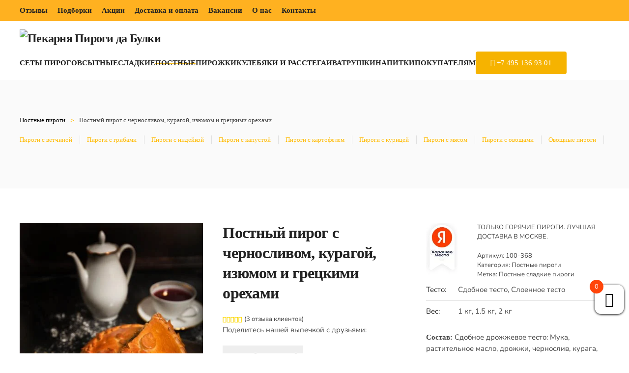

--- FILE ---
content_type: text/html; charset=UTF-8
request_url: https://pirogibulki.com/postnye-pirogi/postnyj-pirog-s-chernoslivom-kuragoj-izjumom-i-greckimi-orehami/
body_size: 107271
content:
<!DOCTYPE html>
<html lang="ru-RU" prefix="og: https://ogp.me/ns#"> <head><meta http-equiv="Content-Type" content="text/html;charset=UTF-8"><script>document.seraph_accel_usbpb=document.createElement;seraph_accel_izrbpb={add:function(b,a=10){void 0===this.a[a]&&(this.a[a]=[]);this.a[a].push(b)},a:{}}</script> <meta name="viewport" content="width=device-width, initial-scale=1"> <link rel="icon" href="/wp-content/uploads/2021/11/cropped-favicon.png" sizes="any"> <link rel="apple-touch-icon" href="/wp-content/uploads/2021/11/cropped-favicon.png"> <title>Постный пирог с черносливом, курагой, изюмом и грецкими орехами заказать с доставкой по Москве – Пироги да Булки</title> <meta name="description" content='Постный пирог "сухофрукты и орехи" без яиц и молока – чернослив, курага, изюм, грецкий орех! Кладезь витаминов и энергии. Полезно для всей семьи. Доставим быстро по Москве!'> <meta name="robots" content="follow, index, max-snippet:-1, max-video-preview:-1, max-image-preview:large"> <link rel="canonical" href="https://pirogibulki.com/postnye-pirogi/postnyj-pirog-s-chernoslivom-kuragoj-izjumom-i-greckimi-orehami/"> <meta property="og:locale" content="ru_RU"> <meta property="og:type" content="product"> <meta property="og:title" content="Постный пирог с черносливом, курагой, изюмом и грецкими орехами заказать с доставкой по Москве – Пироги да Булки"> <meta property="og:description" content='Постный пирог "сухофрукты и орехи" без яиц и молока – чернослив, курага, изюм, грецкий орех! Кладезь витаминов и энергии. Полезно для всей семьи. Доставим быстро по Москве!'> <meta property="og:url" content="https://pirogibulki.com/postnye-pirogi/postnyj-pirog-s-chernoslivom-kuragoj-izjumom-i-greckimi-orehami/"> <meta property="og:site_name" content="pirogibulki.com"> <meta property="og:updated_time" content="2025-11-21T08:57:25+03:00"> <meta property="og:image" content="https://pirogibulki.com/wp-content/uploads/2021/12/postnyj-pirog-s-chernoslivom-kuragoj-izjumom-i-greckimi-orehami.jpg"> <meta property="og:image:secure_url" content="https://pirogibulki.com/wp-content/uploads/2021/12/postnyj-pirog-s-chernoslivom-kuragoj-izjumom-i-greckimi-orehami.jpg"> <meta property="og:image:width" content="400"> <meta property="og:image:height" content="600"> <meta property="og:image:alt" content="Постный пирог с черносливом, курагой, изюмом и грецкими орехами"> <meta property="og:image:type" content="image/jpeg"> <meta property="product:availability" content="instock"> <meta name="twitter:card" content="summary_large_image"> <meta name="twitter:title" content="Постный пирог с черносливом, курагой, изюмом и грецкими орехами заказать с доставкой по Москве – Пироги да Булки"> <meta name="twitter:description" content='Постный пирог "сухофрукты и орехи" без яиц и молока – чернослив, курага, изюм, грецкий орех! Кладезь витаминов и энергии. Полезно для всей семьи. Доставим быстро по Москве!'> <meta name="twitter:image" content="https://pirogibulki.com/wp-content/uploads/2021/12/postnyj-pirog-s-chernoslivom-kuragoj-izjumom-i-greckimi-orehami.jpg"> <meta name="twitter:label1" content="Цена"> <meta name="twitter:data1" content="1190 ₽ - 2380 ₽"> <meta name="twitter:label2" content="Доступность"> <meta name="twitter:data2" content="В наличии"> <script type="application/ld+json" class="rank-math-schema-pro">{"@context":"https://schema.org","@graph":[{"@type":"Organization","@id":"https://pirogibulki.com/#organization","name":"\u041f\u0435\u043a\u0430\u0440\u043d\u044f \u041f\u0438\u0440\u043e\u0433\u0438 \u0434\u0430 \u0411\u0443\u043b\u043a\u0438","logo":{"@type":"ImageObject","@id":"https://pirogibulki.com/#logo","url":"https://pirogibulki.com/wp-content/uploads/2021/11/logo.png","contentUrl":"https://pirogibulki.com/wp-content/uploads/2021/11/logo.png","caption":"pirogibulki.com","inLanguage":"ru-RU","width":"150","height":"108"}},{"@type":"WebSite","@id":"https://pirogibulki.com/#website","url":"https://pirogibulki.com","name":"pirogibulki.com","publisher":{"@id":"https://pirogibulki.com/#organization"},"inLanguage":"ru-RU"},{"@type":"ImageObject","@id":"https://pirogibulki.com/wp-content/uploads/2021/12/postnyj-pirog-s-chernoslivom-kuragoj-izjumom-i-greckimi-orehami.jpg","url":"https://pirogibulki.com/wp-content/uploads/2021/12/postnyj-pirog-s-chernoslivom-kuragoj-izjumom-i-greckimi-orehami.jpg","width":"400","height":"600","caption":"\u041f\u043e\u0441\u0442\u043d\u044b\u0439 \u043f\u0438\u0440\u043e\u0433 \u0441 \u0447\u0435\u0440\u043d\u043e\u0441\u043b\u0438\u0432\u043e\u043c, \u043a\u0443\u0440\u0430\u0433\u043e\u0439, \u0438\u0437\u044e\u043c\u043e\u043c \u0438 \u0433\u0440\u0435\u0446\u043a\u0438\u043c\u0438 \u043e\u0440\u0435\u0445\u0430\u043c\u0438","inLanguage":"ru-RU"},{"@type":"BreadcrumbList","@id":"https://pirogibulki.com/postnye-pirogi/postnyj-pirog-s-chernoslivom-kuragoj-izjumom-i-greckimi-orehami/#breadcrumb","itemListElement":[{"@type":"ListItem","position":"1","item":{"@id":"https://pirogibulki.com","name":"\u0413\u043b\u0430\u0432\u043d\u0430\u044f \u0441\u0442\u0440\u0430\u043d\u0438\u0446\u0430"}},{"@type":"ListItem","position":"2","item":{"@id":"https://pirogibulki.com/postnye-pirogi/postnyj-pirog-s-chernoslivom-kuragoj-izjumom-i-greckimi-orehami/","name":"\u041f\u043e\u0441\u0442\u043d\u044b\u0439 \u043f\u0438\u0440\u043e\u0433 \u0441 \u0447\u0435\u0440\u043d\u043e\u0441\u043b\u0438\u0432\u043e\u043c, \u043a\u0443\u0440\u0430\u0433\u043e\u0439, \u0438\u0437\u044e\u043c\u043e\u043c \u0438 \u0433\u0440\u0435\u0446\u043a\u0438\u043c\u0438 \u043e\u0440\u0435\u0445\u0430\u043c\u0438"}}]},{"@type":"ItemPage","@id":"https://pirogibulki.com/postnye-pirogi/postnyj-pirog-s-chernoslivom-kuragoj-izjumom-i-greckimi-orehami/#webpage","url":"https://pirogibulki.com/postnye-pirogi/postnyj-pirog-s-chernoslivom-kuragoj-izjumom-i-greckimi-orehami/","name":"\u041f\u043e\u0441\u0442\u043d\u044b\u0439 \u043f\u0438\u0440\u043e\u0433 \u0441 \u0447\u0435\u0440\u043d\u043e\u0441\u043b\u0438\u0432\u043e\u043c, \u043a\u0443\u0440\u0430\u0433\u043e\u0439, \u0438\u0437\u044e\u043c\u043e\u043c \u0438 \u0433\u0440\u0435\u0446\u043a\u0438\u043c\u0438 \u043e\u0440\u0435\u0445\u0430\u043c\u0438 \u0437\u0430\u043a\u0430\u0437\u0430\u0442\u044c \u0441 \u0434\u043e\u0441\u0442\u0430\u0432\u043a\u043e\u0439 \u043f\u043e \u041c\u043e\u0441\u043a\u0432\u0435 &ndash; \u041f\u0438\u0440\u043e\u0433\u0438 \u0434\u0430 \u0411\u0443\u043b\u043a\u0438","datePublished":"1970-01-01T00:00:00+03:00","dateModified":"2025-11-21T08:57:25+03:00","isPartOf":{"@id":"https://pirogibulki.com/#website"},"primaryImageOfPage":{"@id":"https://pirogibulki.com/wp-content/uploads/2021/12/postnyj-pirog-s-chernoslivom-kuragoj-izjumom-i-greckimi-orehami.jpg"},"inLanguage":"ru-RU","breadcrumb":{"@id":"https://pirogibulki.com/postnye-pirogi/postnyj-pirog-s-chernoslivom-kuragoj-izjumom-i-greckimi-orehami/#breadcrumb"}},{"@type":"Product","name":"\u041f\u043e\u0441\u0442\u043d\u044b\u0439 \u043f\u0438\u0440\u043e\u0433 \u0441 \u0447\u0435\u0440\u043d\u043e\u0441\u043b\u0438\u0432\u043e\u043c, \u043a\u0443\u0440\u0430\u0433\u043e\u0439, \u0438\u0437\u044e\u043c\u043e\u043c \u0438 \u0433\u0440\u0435\u0446\u043a\u0438\u043c\u0438 \u043e\u0440\u0435\u0445\u0430\u043c\u0438 \u0437\u0430\u043a\u0430\u0437\u0430\u0442\u044c \u0441 \u0434\u043e\u0441\u0442\u0430\u0432\u043a\u043e\u0439 \u043f\u043e \u041c\u043e\u0441\u043a\u0432\u0435 &ndash; \u041f\u0438\u0440\u043e\u0433\u0438 \u0434\u0430 \u0411\u0443\u043b\u043a\u0438","description":"\u041f\u043e\u0441\u0442\u043d\u044b\u0439 \u043f\u0438\u0440\u043e\u0433 \"\u0441\u0443\u0445\u043e\u0444\u0440\u0443\u043a\u0442\u044b \u0438 \u043e\u0440\u0435\u0445\u0438\" \u0431\u0435\u0437 \u044f\u0438\u0446 \u0438 \u043c\u043e\u043b\u043e\u043a\u0430 \u2013 \u0447\u0435\u0440\u043d\u043e\u0441\u043b\u0438\u0432, \u043a\u0443\u0440\u0430\u0433\u0430, \u0438\u0437\u044e\u043c, \u0433\u0440\u0435\u0446\u043a\u0438\u0439 \u043e\u0440\u0435\u0445! \u041a\u043b\u0430\u0434\u0435\u0437\u044c \u0432\u0438\u0442\u0430\u043c\u0438\u043d\u043e\u0432 \u0438 \u044d\u043d\u0435\u0440\u0433\u0438\u0438. \u041f\u043e\u043b\u0435\u0437\u043d\u043e \u0434\u043b\u044f \u0432\u0441\u0435\u0439 \u0441\u0435\u043c\u044c\u0438. \u0414\u043e\u0441\u0442\u0430\u0432\u0438\u043c \u0431\u044b\u0441\u0442\u0440\u043e \u043f\u043e \u041c\u043e\u0441\u043a\u0432\u0435!","sku":"100-368","category":"\u041f\u043e\u0441\u0442\u043d\u044b\u0435 \u043f\u0438\u0440\u043e\u0433\u0438","mainEntityOfPage":{"@id":"https://pirogibulki.com/postnye-pirogi/postnyj-pirog-s-chernoslivom-kuragoj-izjumom-i-greckimi-orehami/#webpage"},"image":[{"@type":"ImageObject","url":"https://pirogibulki.com/wp-content/uploads/2021/12/postnyj-pirog-s-chernoslivom-kuragoj-izjumom-i-greckimi-orehami.jpg","height":"600","width":"400"}],"aggregateRating":{"@type":"AggregateRating","ratingValue":"5.00","bestRating":"5","ratingCount":"3","reviewCount":"3"},"review":[{"@type":"Review","@id":"https://pirogibulki.com/postnye-pirogi/postnyj-pirog-s-chernoslivom-kuragoj-izjumom-i-greckimi-orehami/#li-comment-8147","description":"\u041e\u0447\u0435\u043d\u044c \u0432\u043a\u0443\u0441\u043d\u044b\u0439 \u043f\u0438\u0440\u043e\u0433","datePublished":"2024-04-15 18:33:33","reviewRating":{"@type":"Rating","ratingValue":"5","bestRating":"5","worstRating":"1"},"author":{"@type":"Person","name":"\u041d\u0430\u0442\u0430\u043b\u044c\u044f"}},{"@type":"Review","@id":"https://pirogibulki.com/postnye-pirogi/postnyj-pirog-s-chernoslivom-kuragoj-izjumom-i-greckimi-orehami/#li-comment-6049","datePublished":"2024-01-31 15:15:14","reviewRating":{"@type":"Rating","ratingValue":"5","bestRating":"5","worstRating":"1"},"author":{"@type":"Person","name":"\u0420\u0443\u043c\u044f\u043d\u0446\u0435\u0432\u0430 \u0418\u0440\u0438\u043d\u0430"}},{"@type":"Review","@id":"https://pirogibulki.com/postnye-pirogi/postnyj-pirog-s-chernoslivom-kuragoj-izjumom-i-greckimi-orehami/#li-comment-3394","description":"\u0414\u043e\u0431\u0440\u044b\u0439 \u0434\u0435\u043d\u044c! \u0412\u043a\u0443\u0441\u043d\u0435\u0439\u0448\u0438\u0439 \u0438 \u043e\u0440\u0438\u0433\u0438\u043d\u0430\u043b\u044c\u043d\u044b\u0439 \u043f\u0438\u0440\u043e\u0433!!! \u0420\u0415\u041a\u041e\u041c\u0415\u041d\u0414\u0423\u042e!!! \u041f\u043e\u043a\u0443\u043f\u0430\u0435\u043c \u0432\u0442\u043e\u0440\u043e\u0439 \u0440\u0430\u0437 \u043d\u0430 \u043f\u0440\u0430\u0437\u0434\u043d\u043e\u0432\u0430\u043d\u0438\u0435 \u0434\u043d\u044f \u0440\u043e\u0436\u0434\u0435\u043d\u0438\u044f, \u0432\u0441\u0435 \u0433\u043e\u0441\u0442\u0438 \u0434\u043e\u0432\u043e\u043b\u044c\u043d\u044b \u0438 \u043e\u0442 \u043f\u0438\u0440\u043e\u0433\u043e\u0432 \u043d\u0438\u0447\u0435\u0433\u043e \u043d\u0435 \u043e\u0441\u0442\u0430\u0435\u0442\u0441\u044f.","datePublished":"2023-05-22 12:14:12","reviewRating":{"@type":"Rating","ratingValue":"5","bestRating":"5","worstRating":"1"},"author":{"@type":"Person","name":"\u0422\u0430\u0442\u044c\u044f\u043d\u0430"}}],"offers":{"@type":"AggregateOffer","lowPrice":"1190","highPrice":"2380","offerCount":"6","priceCurrency":"RUB","availability":"http://schema.org/InStock","seller":{"@type":"Organization","@id":"https://pirogibulki.com/","name":"pirogibulki.com","url":"https://pirogibulki.com","logo":"https://pirogibulki.com/wp-content/uploads/2021/11/logo.png"},"url":"https://pirogibulki.com/postnye-pirogi/postnyj-pirog-s-chernoslivom-kuragoj-izjumom-i-greckimi-orehami/"},"@id":"https://pirogibulki.com/postnye-pirogi/postnyj-pirog-s-chernoslivom-kuragoj-izjumom-i-greckimi-orehami/#richSnippet"}]}</script> <link rel="alternate" type="application/rss+xml" title="pirogibulki.com » Лента" href="https://pirogibulki.com/feed/"> <link rel="alternate" type="application/rss+xml" title="pirogibulki.com » Лента комментариев" href="https://pirogibulki.com/comments/feed/"> <link rel="alternate" type="application/rss+xml" title="pirogibulki.com » Лента комментариев к «Постный пирог с черносливом, курагой, изюмом и грецкими орехами»" href="https://pirogibulki.com/postnye-pirogi/postnyj-pirog-s-chernoslivom-kuragoj-izjumom-i-greckimi-orehami/feed/"> <link rel="alternate" title="oEmbed (JSON)" type="application/json+oembed" href="https://pirogibulki.com/wp-json/oembed/1.0/embed?url=https%3A%2F%2Fpirogibulki.com%2Fpostnye-pirogi%2Fpostnyj-pirog-s-chernoslivom-kuragoj-izjumom-i-greckimi-orehami%2F"> <link rel="alternate" title="oEmbed (XML)" type="text/xml+oembed" href="https://pirogibulki.com/wp-json/oembed/1.0/embed?url=https%3A%2F%2Fpirogibulki.com%2Fpostnye-pirogi%2Fpostnyj-pirog-s-chernoslivom-kuragoj-izjumom-i-greckimi-orehami%2F&amp;format=xml">                        <script src="https://pirogibulki.com/wp-includes/js/jquery/jquery.min.js?ver=3.7.1" id="jquery-core-js" type="o/js-lzl"></script> <script src="https://pirogibulki.com/wp-includes/js/jquery/jquery-migrate.min.js?ver=3.4.1" id="jquery-migrate-js" type="o/js-lzl"></script> <script src="https://pirogibulki.com/wp-content/plugins/wp-yandex-metrika/assets/YmEc.min.js?ver=1.2.2" id="wp-yandex-metrika_YmEc-js" type="o/js-lzl"></script> <script id="wp-yandex-metrika_YmEc-js-after" type="o/js-lzl">
/* <![CDATA[ */
window.tmpwpym={datalayername:'dataLayer',counters:JSON.parse('[{"number":"70171516","webvisor":"1"}]'),targets:JSON.parse('[{"target":"ym-complete-order","selector":"#place_order","event":"click"}]')};
//# sourceURL=wp-yandex-metrika_YmEc-js-after
/* ]]> */
</script> <script src="https://pirogibulki.com/wp-content/plugins/wp-yandex-metrika/assets/frontend.min.js?ver=1.2.2" id="wp-yandex-metrika_frontend-js" type="o/js-lzl"></script> <script src="https://pirogibulki.com/wp-content/plugins/woocommerce/assets/js/jquery-blockui/jquery.blockUI.min.js?ver=2.7.0-wc.10.4.3" id="wc-jquery-blockui-js" data-wp-strategy="defer" type="o/js-lzl"></script> <script id="wc-add-to-cart-js-extra" type="o/js-lzl">
/* <![CDATA[ */
var wc_add_to_cart_params = {"ajax_url":"/wp-admin/admin-ajax.php","wc_ajax_url":"/?wc-ajax=%%endpoint%%","i18n_view_cart":"\u041f\u0440\u043e\u0441\u043c\u043e\u0442\u0440 \u043a\u043e\u0440\u0437\u0438\u043d\u044b","cart_url":"https://pirogibulki.com/cart/","is_cart":"","cart_redirect_after_add":"no"};
//# sourceURL=wc-add-to-cart-js-extra
/* ]]> */
</script> <script src="https://pirogibulki.com/wp-content/plugins/woocommerce/assets/js/frontend/add-to-cart.min.js?ver=10.4.3" id="wc-add-to-cart-js" defer data-wp-strategy="defer" type="o/js-lzl"></script> <script src="https://pirogibulki.com/wp-content/plugins/woocommerce/assets/js/zoom/jquery.zoom.min.js?ver=1.7.21-wc.10.4.3" id="wc-zoom-js" defer data-wp-strategy="defer" type="o/js-lzl"></script> <script src="https://pirogibulki.com/wp-content/plugins/woocommerce/assets/js/flexslider/jquery.flexslider.min.js?ver=2.7.2-wc.10.4.3" id="wc-flexslider-js" defer data-wp-strategy="defer" type="o/js-lzl"></script> <script src="https://pirogibulki.com/wp-content/plugins/woocommerce/assets/js/photoswipe/photoswipe.min.js?ver=4.1.1-wc.10.4.3" id="wc-photoswipe-js" defer data-wp-strategy="defer" type="o/js-lzl"></script> <script src="https://pirogibulki.com/wp-content/plugins/woocommerce/assets/js/photoswipe/photoswipe-ui-default.min.js?ver=4.1.1-wc.10.4.3" id="wc-photoswipe-ui-default-js" defer data-wp-strategy="defer" type="o/js-lzl"></script> <script id="wc-single-product-js-extra" type="o/js-lzl">
/* <![CDATA[ */
var wc_single_product_params = {"i18n_required_rating_text":"\u041f\u043e\u0436\u0430\u043b\u0443\u0439\u0441\u0442\u0430, \u043f\u043e\u0441\u0442\u0430\u0432\u044c\u0442\u0435 \u043e\u0446\u0435\u043d\u043a\u0443","i18n_rating_options":["1 \u0438\u0437 5 \u0437\u0432\u0451\u0437\u0434","2 \u0438\u0437 5 \u0437\u0432\u0451\u0437\u0434","3 \u0438\u0437 5 \u0437\u0432\u0451\u0437\u0434","4 \u0438\u0437 5 \u0437\u0432\u0451\u0437\u0434","5 \u0438\u0437 5 \u0437\u0432\u0451\u0437\u0434"],"i18n_product_gallery_trigger_text":"\u041f\u0440\u043e\u0441\u043c\u043e\u0442\u0440 \u0433\u0430\u043b\u0435\u0440\u0435\u0438 \u0438\u0437\u043e\u0431\u0440\u0430\u0436\u0435\u043d\u0438\u0439 \u0432 \u043f\u043e\u043b\u043d\u043e\u044d\u043a\u0440\u0430\u043d\u043d\u043e\u043c \u0440\u0435\u0436\u0438\u043c\u0435","review_rating_required":"yes","flexslider":{"rtl":false,"animation":"slide","smoothHeight":true,"directionNav":false,"controlNav":"thumbnails","slideshow":false,"animationSpeed":500,"animationLoop":false,"allowOneSlide":false},"zoom_enabled":"1","zoom_options":[],"photoswipe_enabled":"1","photoswipe_options":{"shareEl":false,"closeOnScroll":false,"history":false,"hideAnimationDuration":0,"showAnimationDuration":0},"flexslider_enabled":"1"};
//# sourceURL=wc-single-product-js-extra
/* ]]> */
</script> <script src="https://pirogibulki.com/wp-content/plugins/woocommerce/assets/js/frontend/single-product.min.js?ver=10.4.3" id="wc-single-product-js" defer data-wp-strategy="defer" type="o/js-lzl"></script> <script src="https://pirogibulki.com/wp-content/plugins/woocommerce/assets/js/js-cookie/js.cookie.min.js?ver=2.1.4-wc.10.4.3" id="wc-js-cookie-js" defer data-wp-strategy="defer" type="o/js-lzl"></script> <script id="woocommerce-js-extra" type="o/js-lzl">
/* <![CDATA[ */
var woocommerce_params = {"ajax_url":"/wp-admin/admin-ajax.php","wc_ajax_url":"/?wc-ajax=%%endpoint%%","i18n_password_show":"\u041f\u043e\u043a\u0430\u0437\u0430\u0442\u044c \u043f\u0430\u0440\u043e\u043b\u044c","i18n_password_hide":"\u0421\u043a\u0440\u044b\u0442\u044c \u043f\u0430\u0440\u043e\u043b\u044c"};
//# sourceURL=woocommerce-js-extra
/* ]]> */
</script> <script src="https://pirogibulki.com/wp-content/plugins/woocommerce/assets/js/frontend/woocommerce.min.js?ver=10.4.3" id="woocommerce-js" defer data-wp-strategy="defer" type="o/js-lzl"></script> <script src="https://pirogibulki.com/wp-content/plugins/yml-for-yandex-market/public/js/y4ym-public.js?ver=5.0.25" id="yml-for-yandex-market-js" type="o/js-lzl"></script> <script src="https://pirogibulki.com/wp-content/plugins/woocommerce-min-max-quantities/assets/js/frontend/validate.min.js?ver=5.2.4" id="wc-mmq-frontend-js" defer data-wp-strategy="defer" type="o/js-lzl"></script> <script id="wc-country-select-js-extra" type="o/js-lzl">
/* <![CDATA[ */
var wc_country_select_params = {"countries":"{\"AF\":[],\"AL\":{\"AL-01\":\"\\u0411\\u0435\\u0440\\u0430\\u0442\",\"AL-09\":\"\\u0414\\u0438\\u0431\\u0440\\u0430\",\"AL-02\":\"\\u0414\\u0443\\u0440\\u0440\\u0435\\u0441\",\"AL-03\":\"\\u042d\\u043b\\u044c\\u0431\\u0430\\u0441\\u0430\\u043d\",\"AL-04\":\"\\u0424\\u0438\\u0435\\u0440\\u0438\",\"AL-05\":\"\\u0413\\u0438\\u0440\\u043e\\u043a\\u0430\\u0441\\u0442\\u0440\\u0430\",\"AL-06\":\"\\u041a\\u043e\\u0440\\u0447\\u0430\",\"AL-07\":\"\\u041a\\u0443\\u043a\\u0435\\u0441\",\"AL-08\":\"\\u041b\\u0435\\u0436\\u0430\",\"AL-10\":\"\\u0428\\u043a\\u043e\\u0434\\u0435\\u0440\",\"AL-11\":\"\\u0422\\u0438\\u0440\\u0430\\u043d\\u0430\",\"AL-12\":\"\\u0412\\u043b\\u0451\\u0440\\u0430\"},\"AO\":{\"BGO\":\"\\u0411\\u0435\\u043d\\u0433\\u043e\",\"BLU\":\"\\u0411\\u0435\\u043d\\u0433\\u0435\\u043b\\u0430\",\"BIE\":\"\\u0411\\u0438\\u0435\",\"CAB\":\"\\u041a\\u0430\\u0431\\u0438\\u043d\\u0434\\u0430\",\"CNN\":\"\\u041a\\u0443\\u043d\\u0435\\u043d\\u0435\",\"HUA\":\"\\u0423\\u0430\\u043c\\u0431\\u043e\",\"HUI\":\"\\u0423\\u0438\\u043b\\u0430\",\"CCU\":\"\\u041a\\u0432\\u0430\\u043d\\u0434\\u043e-\\u041a\\u0443\\u0431\\u0430\\u043d\\u0433\\u043e\",\"CNO\":\"\\u0421\\u0435\\u0432\\u0435\\u0440\\u043d\\u0430\\u044f \\u041a\\u0432\\u0430\\u043d\\u0437\\u0430\",\"CUS\":\"\\u042e\\u0436\\u043d\\u0430\\u044f \\u041a\\u0432\\u0430\\u043d\\u0437\\u0430\",\"LUA\":\"\\u041b\\u0443\\u0430\\u043d\\u0434\\u0430\",\"LNO\":\"\\u0421\\u0435\\u0432\\u0435\\u0440\\u043d\\u0430\\u044f \\u041b\\u0443\\u043d\\u0434\\u0430\",\"LSU\":\"\\u042e\\u0436\\u043d\\u0430\\u044f \\u041b\\u0443\\u043d\\u0434\\u0430\",\"MAL\":\"\\u041c\\u0430\\u043b\\u0430\\u043d\\u0436\\u0435\",\"MOX\":\"\\u041c\\u043e\\u0448\\u0438\\u043a\\u043e\",\"NAM\":\"\\u041d\\u0430\\u043c\\u0438\\u0431\\u0435\",\"UIG\":\"\\u0423\\u0438\\u0436\\u0435\",\"ZAI\":\"\\u0417\\u0430\\u0438\\u0440\"},\"AR\":{\"C\":\"\\u0410\\u0432\\u0442\\u043e\\u043d\\u043e\\u043c\\u043d\\u044b\\u0439 \\u0433\\u043e\\u0440\\u043e\\u0434 \\u0411\\u0443\\u044d\\u043d\\u043e\\u0441-\\u0410\\u0439\\u0440\\u0435\\u0441\",\"B\":\"\\u0411\\u0443\\u044d\\u043d\\u043e\\u0441-\\u0410\\u0439\\u0440\\u0435\\u0441\",\"K\":\"\\u041a\\u0430\\u0442\\u0430\\u043c\\u0430\\u0440\\u043a\\u0430\",\"H\":\"\\u0427\\u0430\\u043a\\u043e\",\"U\":\"\\u0427\\u0443\\u0431\\u0443\\u0442\",\"X\":\"\\u041a\\u043e\\u0440\\u0434\\u043e\\u0432\\u0430\",\"W\":\"\\u041a\\u043e\\u0440\\u0440\\u0438\\u0435\\u043d\\u0442\\u0435\\u0441\",\"E\":\"\\u042d\\u043d\\u0442\\u0440\\u0435-\\u0420\\u0438\\u043e\\u0441\",\"P\":\"\\u0424\\u043e\\u0440\\u043c\\u043e\\u0441\\u0430\",\"Y\":\"\\u0416\\u0443\\u0436\\u0443\\u0439\",\"L\":\"\\u041b\\u0430-\\u041f\\u0430\\u043c\\u043f\\u0430\",\"F\":\"\\u0420\\u0438\\u043e\\u0445\\u0430\",\"M\":\"\\u041c\\u0435\\u043d\\u0434\\u043e\\u0441\\u0430\",\"N\":\"\\u041c\\u0438\\u0441\\u044c\\u043e\\u043d\\u0435\\u0441\",\"Q\":\"\\u041d\\u0435\\u0443\\u043a\\u0435\\u043d\",\"R\":\"\\u0420\\u0438\\u043e-\\u041d\\u0435\\u0433\\u0440\\u043e\",\"A\":\"\\u0421\\u0430\\u043b\\u044c\\u0442\\u0430\",\"J\":\"\\u0421\\u0430\\u043d-\\u0425\\u0443\\u0430\\u043d\",\"D\":\"\\u0421\\u0430\\u043d-\\u041b\\u0443\\u0438\\u0441\",\"Z\":\"\\u0421\\u0430\\u043d\\u0442\\u0430-\\u041a\\u0440\\u0443\\u0441\",\"S\":\"\\u0421\\u0430\\u043d\\u0442\\u0430-\\u0424\\u0435\",\"G\":\"\\u0421\\u0430\\u043d\\u0442\\u044c\\u044f\\u0433\\u043e-\\u0434\\u0435\\u043b\\u044c-\\u042d\\u0441\\u0442\\u0435\\u0440\\u043e\",\"V\":\"\\u041e\\u0433\\u043d\\u0435\\u043d\\u043d\\u0430\\u044f \\u0417\\u0435\\u043c\\u043b\\u044f\",\"T\":\"\\u0422\\u0443\\u043a\\u0443\\u043c\\u0430\\u043d\"},\"AT\":[],\"AU\":{\"ACT\":\"\\u0410\\u0432\\u0441\\u0442\\u0440\\u0430\\u043b\\u0438\\u0439\\u0441\\u043a\\u0430\\u044f \\u0441\\u0442\\u043e\\u043b\\u0438\\u0447\\u043d\\u0430\\u044f \\u0442\\u0435\\u0440\\u0440\\u0438\\u0442\\u043e\\u0440\\u0438\\u044f\",\"NSW\":\"\\u041d\\u043e\\u0432\\u044b\\u0439 \\u042e\\u0436\\u043d\\u044b\\u0439 \\u0423\\u044d\\u043b\\u044c\\u0441\",\"NT\":\"\\u0421\\u0435\\u0432\\u0435\\u0440\\u043d\\u0430\\u044f \\u0442\\u0435\\u0440\\u0440\\u0438\\u0442\\u043e\\u0440\\u0438\\u044f\",\"QLD\":\"\\u041a\\u0432\\u0438\\u043d\\u0441\\u043b\\u0435\\u043d\\u0434\",\"SA\":\"\\u042e\\u0436\\u043d\\u0430\\u044f \\u0410\\u0432\\u0441\\u0442\\u0440\\u0430\\u043b\\u0438\\u044f\",\"TAS\":\"\\u0422\\u0430\\u0441\\u043c\\u0430\\u043d\\u0438\\u044f\",\"VIC\":\"\\u0412\\u0438\\u043a\\u0442\\u043e\\u0440\\u0438\\u044f\",\"WA\":\"\\u0417\\u0430\\u043f\\u0430\\u0434\\u043d\\u0430\\u044f \\u0410\\u0432\\u0441\\u0442\\u0440\\u0430\\u043b\\u0438\\u044f\"},\"AX\":[],\"BD\":{\"BD-05\":\"\\u0411\\u0430\\u0433\\u0435\\u0440\\u0445\\u0430\\u0442\",\"BD-01\":\"\\u0411\\u0430\\u043d\\u0434\\u0430\\u0440\\u0431\\u0430\\u043d\",\"BD-02\":\"\\u0411\\u0430\\u0440\\u0433\\u0443\\u043d\\u0430\",\"BD-06\":\"\\u0411\\u0430\\u0440\\u0438\\u0441\\u0430\\u043b\",\"BD-07\":\"\\u0411\\u0445\\u043e\\u043b\\u0430\",\"BD-03\":\"\\u0411\\u043e\\u0433\\u0440\\u0430\",\"BD-04\":\"\\u0411\\u0440\\u0430\\u0445\\u043c\\u0430\\u043d\\u0431\\u0430\\u0440\\u0438\\u044f\",\"BD-09\":\"\\u0427\\u0430\\u043d\\u0434\\u043f\\u0443\\u0440\",\"BD-10\":\"\\u0427\\u0430\\u0442\\u0442\\u043e\\u0433\\u0440\\u0430\\u043c\",\"BD-12\":\"\\u0427\\u0443\\u0430\\u0434\\u0430\\u043d\\u0433\\u0430\",\"BD-11\":\"\\u041a\\u043e\\u043a\\u0441-\\u0411\\u0430\\u0437\\u0430\\u0440\",\"BD-08\":\"\\u041a\\u043e\\u043c\\u0438\\u043b\\u043b\\u0430\",\"BD-13\":\"\\u0414\\u0430\\u043a\\u043a\\u0430\",\"BD-14\":\"\\u0414\\u0438\\u043d\\u0430\\u0434\\u0436\\u043f\\u0443\\u0440\",\"BD-15\":\"\\u0424\\u0430\\u0440\\u0438\\u0434\\u043f\\u0443\\u0440 \",\"BD-16\":\"\\u0424\\u0435\\u043d\\u0438\",\"BD-19\":\"\\u0413\\u0430\\u0439\\u0431\\u0430\\u043d\\u0434\\u0445\\u0430\",\"BD-18\":\"\\u0413\\u0430\\u0437\\u0438\\u043f\\u0443\\u0440\",\"BD-17\":\"\\u0413\\u043e\\u043f\\u0430\\u043b\\u0433\\u0430\\u043d\\u0434\\u0436\",\"BD-20\":\"\\u0425\\u0430\\u0431\\u0438\\u0433\\u0430\\u043d\\u0434\\u0436\",\"BD-21\":\"\\u0414\\u0436\\u0430\\u043c\\u0430\\u043b\\u043f\\u0443\\u0440\",\"BD-22\":\"\\u0414\\u0436\\u0430\\u0441\\u0441\\u043e\\u0440\",\"BD-25\":\"\\u0414\\u0436\\u0430\\u043b\\u043e\\u043a\\u0430\\u0442\\u0438\",\"BD-23\":\"\\u0414\\u0436\\u0435\\u043d\\u0430\\u0439\\u0434\\u0430\",\"BD-24\":\"\\u0414\\u0436\\u0430\\u0439\\u043f\\u0443\\u0440\\u0445\\u0430\\u0442\",\"BD-29\":\"\\u041a\\u0445\\u0430\\u0433\\u0440\\u0430\\u0447\\u0445\\u0430\\u0440\\u0438\",\"BD-27\":\"\\u041a\\u0445\\u0443\\u043b\\u043d\\u0430\",\"BD-26\":\"\\u041a\\u0438\\u0448\\u043e\\u0440\\u0433\\u0430\\u043d\\u0434\\u0436\",\"BD-28\":\"\\u041a\\u0443\\u0440\\u0438\\u0433\\u0440\\u0430\\u043c\",\"BD-30\":\"\\u041a\\u0443\\u0448\\u0442\\u0438\\u044f\",\"BD-31\":\"\\u041b\\u0430\\u043a\\u0448\\u043c\\u0438\\u043f\\u0443\\u0440\",\"BD-32\":\"\\u041b\\u0430\\u043b\\u043c\\u043e\\u043d\\u0438\\u0440\\u0445\\u0430\\u0442\",\"BD-36\":\"\\u041c\\u0430\\u0434\\u0430\\u0440\\u0438\\u043f\\u0443\\u0440\",\"BD-37\":\"\\u041c\\u0430\\u0433\\u0443\\u0440\\u0430\",\"BD-33\":\"\\u041c\\u0430\\u043d\\u0438\\u043a\\u0433\\u0430\\u043d\\u0434\\u0436 \",\"BD-39\":\"\\u041c\\u0435\\u0445\\u0435\\u0440\\u043f\\u0443\\u0440\",\"BD-38\":\"\\u041c\\u0430\\u0443\\u043b\\u0432\\u0438\\u0431\\u0430\\u0437\\u0430\\u0440\",\"BD-35\":\"\\u041c\\u0443\\u043d\\u0448\\u0438\\u0433\\u0430\\u043d\\u0434\\u0436\",\"BD-34\":\"\\u041c\\u0438\\u043c\\u0435\\u043d\\u0441\\u0438\\u043d\\u0433\\u0445\",\"BD-48\":\"\\u041d\\u0430\\u043e\\u0433\\u0430\\u043e\\u043d\",\"BD-43\":\"Narail\",\"BD-40\":\"\\u041d\\u0430\\u0440\\u0430\\u044f\\u043d\\u0433\\u0430\\u043d\\u0434\\u0436\",\"BD-42\":\"\\u041d\\u0430\\u0440\\u0441\\u0438\\u043d\\u0433\\u0434\\u0438\",\"BD-44\":\"\\u041d\\u0430\\u0442\\u043e\\u0440\",\"BD-45\":\"\\u041d\\u0430\\u0432\\u0430\\u0431\\u0433\\u0430\\u043d\\u0434\\u0436\",\"BD-41\":\"\\u041d\\u0435\\u0442\\u0440\\u043e\\u043a\\u043e\\u043d\\u0430\",\"BD-46\":\"\\u041d\\u0438\\u043b\\u043f\\u0445\\u0430\\u043c\\u0430\\u0440\\u0438\",\"BD-47\":\"\\u041d\\u043e\\u0430\\u043a\\u0445\\u0430\\u043b\\u0438\",\"BD-49\":\"\\u041f\\u0430\\u0431\\u043d\\u0430\",\"BD-52\":\"\\u041f\\u0430\\u043d\\u0447\\u0430\\u0433\\u0430\\u0440\\u0445\",\"BD-51\":\"\\u041f\\u0430\\u0442\\u0443\\u0430\\u043a\\u0445\\u0430\\u043b\\u0438\",\"BD-50\":\"\\u041f\\u0438\\u0440\\u043e\\u0434\\u0436\\u043f\\u0443\\u0440\",\"BD-53\":\"\\u0420\\u0430\\u0434\\u0436\\u0431\\u0430\\u0440\\u0438\",\"BD-54\":\"\\u0420\\u0430\\u0434\\u0436\\u0448\\u0430\\u0445\\u0438\",\"BD-56\":\"\\u0420\\u0430\\u043d\\u0433\\u0430\\u043c\\u0430\\u0442\\u0438\",\"BD-55\":\"\\u0420\\u0430\\u043d\\u0433\\u043f\\u0443\\u0440\",\"BD-58\":\"\\u0421\\u0430\\u0442\\u043a\\u0445\\u0438\\u0440\\u0430\",\"BD-62\":\"\\u0428\\u0430\\u0440\\u0438\\u0430\\u0442\\u043f\\u0443\\u0440\",\"BD-57\":\"\\u0428\\u0435\\u0440\\u043f\\u0443\\u0440\",\"BD-59\":\"\\u0421\\u0438\\u0440\\u0430\\u0434\\u0436\\u0433\\u0430\\u043d\\u0434\\u0436\",\"BD-61\":\"\\u0421\\u0443\\u043d\\u0430\\u043c\\u0433\\u0430\\u043d\\u0434\\u0436\",\"BD-60\":\"\\u0421\\u0438\\u043b\\u0445\\u0435\\u0442\",\"BD-63\":\"\\u0422\\u0430\\u043d\\u0433\\u0430\\u0439\\u043b\",\"BD-64\":\"\\u0422\\u0445\\u0430\\u043a\\u0443\\u0440\\u0433\\u0430\\u043e\\u043d\"},\"BE\":[],\"BG\":{\"BG-01\":\"\\u0411\\u043b\\u0430\\u0433\\u043e\\u0435\\u0432\\u0433\\u0440\\u0430\\u0434\",\"BG-02\":\"\\u0411\\u0443\\u0440\\u0433\\u0430\\u0441\",\"BG-08\":\"\\u0414\\u043e\\u0431\\u0440\\u0438\\u0447\",\"BG-07\":\"\\u0413\\u0430\\u0431\\u0440\\u043e\\u0432\\u043e\",\"BG-26\":\"\\u0425\\u0430\\u0441\\u043a\\u043e\\u0432\\u043e\",\"BG-09\":\"\\u041a\\u044b\\u0440\\u0434\\u0436\\u0430\\u043b\\u0438\",\"BG-10\":\"\\u041a\\u044e\\u0441\\u0442\\u0435\\u043d\\u0434\\u0438\\u043b\",\"BG-11\":\"\\u041b\\u043e\\u0432\\u0435\\u0447\",\"BG-12\":\"\\u041c\\u043e\\u043d\\u0442\\u0430\\u043d\\u0430\",\"BG-13\":\"\\u041f\\u0430\\u0437\\u0430\\u0440\\u0434\\u0436\\u0438\\u043a\",\"BG-14\":\"\\u041f\\u0435\\u0440\\u043d\\u0438\\u043a\",\"BG-15\":\"\\u041f\\u043b\\u0435\\u0432\\u0435\\u043d\",\"BG-16\":\"\\u041f\\u043b\\u043e\\u0432\\u0434\\u0438\\u0432\",\"BG-17\":\"\\u0420\\u0430\\u0437\\u0433\\u0440\\u0430\\u0434\",\"BG-18\":\"\\u0420\\u0443\\u0441\\u0435\",\"BG-27\":\"\\u0428\\u0443\\u043c\\u0435\\u043d\",\"BG-19\":\"\\u0421\\u0438\\u043b\\u0438\\u0441\\u0442\\u0440\\u0430\",\"BG-20\":\"\\u0421\\u043b\\u0438\\u0432\\u0435\\u043d\",\"BG-21\":\"\\u0421\\u043c\\u043e\\u043b\\u044f\\u043d\",\"BG-23\":\"Sofia District\",\"BG-22\":\"\\u0421\\u043e\\u0444\\u0438\\u044f\",\"BG-24\":\"\\u0421\\u0442\\u0430\\u0440\\u0430-\\u0417\\u0430\\u0433\\u043e\\u0440\\u0430\",\"BG-25\":\"\\u0422\\u044b\\u0440\\u0433\\u043e\\u0432\\u0438\\u0448\\u0442\\u0435\",\"BG-03\":\"\\u0412\\u0430\\u0440\\u043d\\u0430\",\"BG-04\":\"\\u0412\\u0435\\u043b\\u0438\\u043a\\u043e-\\u0422\\u044b\\u0440\\u043d\\u043e\\u0432\\u043e\",\"BG-05\":\"\\u0412\\u0438\\u0434\\u0438\\u043d\",\"BG-06\":\"\\u0412\\u0440\\u0430\\u0446\\u0430\",\"BG-28\":\"\\u042f\\u043c\\u0431\\u043e\\u043b\"},\"BH\":[],\"BI\":[],\"BJ\":{\"AL\":\"\\u0410\\u043b\\u0438\\u0431\\u043e\\u0440\\u0438\",\"AK\":\"\\u0410\\u0442\\u0430\\u043a\\u043e\\u0440\\u0430\",\"AQ\":\"\\u0410\\u0442\\u043b\\u0430\\u043d\\u0442\\u0438\\u0447\\u0435\\u0441\\u043a\\u0438\\u0439\",\"BO\":\"\\u0411\\u043e\\u0440\\u0433\\u0443\",\"CO\":\"\\u041a\\u043e\\u043b\\u043b\\u0438\\u043d\\u0437\",\"KO\":\"\\u041a\\u0443\\u0444\\u0444\\u043e\",\"DO\":\"\\u0414\\u043e\\u043d\\u0433\\u0430\",\"LI\":\"\\u041b\\u0438\\u0442\\u0442\\u043e\\u0440\\u0430\\u043b\\u044c\",\"MO\":\"\\u041c\\u043e\\u043d\\u043e\",\"OU\":\"\\u0423\\u044d\\u043c\\u0435\",\"PL\":\"\\u041f\\u043b\\u0430\\u0442\\u043e\",\"ZO\":\"\\u0417\\u0443\"},\"BO\":{\"BO-B\":\"\\u0411\\u0435\\u043d\\u0438\",\"BO-H\":\"\\u0427\\u0443\\u043a\\u0438\\u0441\\u0430\\u043a\\u0430\",\"BO-C\":\"\\u041a\\u043e\\u0447\\u0430\\u0431\\u0430\\u043c\\u0431\\u0430\",\"BO-L\":\"\\u041b\\u0430-\\u041f\\u0430\\u0441\",\"BO-O\":\"\\u041e\\u0440\\u0443\\u0440\\u043e\",\"BO-N\":\"\\u041f\\u0430\\u043d\\u0434\\u043e\",\"BO-P\":\"\\u041f\\u043e\\u0442\\u043e\\u0441\\u0438\",\"BO-S\":\"\\u0421\\u0430\\u043d\\u0442\\u0430-\\u041a\\u0440\\u0443\\u0441\",\"BO-T\":\"\\u0422\\u0430\\u0440\\u0438\\u0445\\u0430\"},\"BR\":{\"AC\":\"\\u0410\\u043a\\u0440\",\"AL\":\"\\u0410\\u043b\\u0430\\u0433\\u043e\\u0430\\u0441\",\"AP\":\"\\u0410\\u043c\\u0430\\u043f\\u0430\",\"AM\":\"\\u0410\\u043c\\u0430\\u0437\\u043e\\u043d\\u0430\\u0441\",\"BA\":\"\\u0411\\u0430\\u0433\\u0438\\u044f\",\"CE\":\"\\u0421\\u0435\\u0430\\u0440\\u0430\",\"DF\":\"\\u0414\\u0438\\u0441\\u0442\\u0440\\u0438\\u0442\\u0443-\\u0424\\u0435\\u0434\\u0435\\u0440\\u0430\\u043b\",\"ES\":\"\\u042d\\u0441\\u043f\\u0438\\u0440\\u0438\\u0442\\u0443-\\u0421\\u0430\\u043d\\u0442\\u0443\",\"GO\":\"\\u0413\\u043e\\u044f\\u0441\",\"MA\":\"\\u041c\\u0430\\u0440\\u0430\\u043d\\u044c\\u044f\\u043d\",\"MT\":\"\\u041c\\u0430\\u0442\\u0443-\\u0413\\u0440\\u043e\\u0441\\u0443\",\"MS\":\"\\u041c\\u0430\\u0442\\u0443-\\u0413\\u0440\\u043e\\u0441\\u0443-\\u0434\\u0443-\\u0421\\u0443\\u043b\",\"MG\":\"\\u041c\\u0438\\u043d\\u0430\\u0441-\\u0416\\u0435\\u0440\\u0430\\u0439\\u0441\",\"PA\":\"\\u041f\\u0430\\u0440\\u0430\",\"PB\":\"\\u041f\\u0430\\u0440\\u0430\\u0438\\u0431\\u0430\",\"PR\":\"\\u041f\\u0430\\u0440\\u0430\\u043d\\u0430\",\"PE\":\"\\u041f\\u0435\\u0440\\u043d\\u0430\\u043c\\u0431\\u0443\\u043a\\u0443\",\"PI\":\"\\u041f\\u0438\\u0430\\u0443\\u0438\",\"RJ\":\"\\u0420\\u0438\\u043e-\\u0434\\u0435-\\u0416\\u0430\\u043d\\u0435\\u0439\\u0440\\u043e\",\"RN\":\"\\u0420\\u0438\\u0443-\\u0413\\u0440\\u0430\\u043d\\u0434\\u0438-\\u0434\\u0443-\\u041d\\u043e\\u0440\\u0442\\u0438\",\"RS\":\"\\u0420\\u0438\\u043e-\\u0413\\u0440\\u0430\\u043d\\u0434\\u0435-\\u0434\\u0443-\\u0421\\u0443\\u043b\",\"RO\":\"\\u0420\\u043e\\u043d\\u0434\\u043e\\u043d\\u0438\\u044f\",\"RR\":\"\\u0420\\u043e\\u0440\\u0430\\u0439\\u043c\\u0430\",\"SC\":\"\\u0421\\u0430\\u043d\\u0442\\u0430-\\u041a\\u0430\\u0442\\u0430\\u0440\\u0438\\u043d\\u0430\",\"SP\":\"\\u0421\\u0430\\u043d-\\u041f\\u0430\\u0443\\u043b\\u0443\",\"SE\":\"\\u0421\\u0435\\u0440\\u0436\\u0438\\u043f\\u0438\",\"TO\":\"\\u0422\\u043e\\u043a\\u0430\\u043d\\u0442\\u0438\\u043d\\u0441\"},\"CA\":{\"AB\":\"\\u0410\\u043b\\u044c\\u0431\\u0435\\u0440\\u0442\\u0430\",\"BC\":\"\\u0411\\u0440\\u0438\\u0442\\u0430\\u043d\\u0441\\u043a\\u0430\\u044f \\u041a\\u043e\\u043b\\u0443\\u043c\\u0431\\u0438\\u044f\",\"MB\":\"\\u041c\\u0430\\u043d\\u0438\\u0442\\u043e\\u0431\\u0430\",\"NB\":\"\\u041d\\u044c\\u044e-\\u0411\\u0440\\u0430\\u043d\\u0441\\u0443\\u0438\\u043a\",\"NL\":\"\\u041d\\u044c\\u044e\\u0444\\u0430\\u0443\\u043d\\u0434\\u043b\\u0435\\u043d\\u0434 \\u0438 \\u041b\\u0430\\u0431\\u0440\\u0430\\u0434\\u043e\\u0440\",\"NT\":\"\\u0421\\u0435\\u0432\\u0435\\u0440\\u043e-\\u0437\\u0430\\u043f\\u0430\\u0434\\u043d\\u044b\\u0435 \\u0422\\u0435\\u0440\\u0440\\u0438\\u0442\\u043e\\u0440\\u0438\\u0438\",\"NS\":\"\\u041d\\u043e\\u0432\\u0430\\u044f \\u0428\\u043e\\u0442\\u043b\\u0430\\u043d\\u0434\\u0438\\u044f\",\"NU\":\"\\u041d\\u0443\\u043d\\u0430\\u0432\\u0443\\u0442\",\"ON\":\"\\u041e\\u043d\\u0442\\u0430\\u0440\\u0438\\u043e\",\"PE\":\"\\u041e\\u0441\\u0442\\u0440\\u043e\\u0432 \\u041f\\u0440\\u0438\\u043d\\u0446\\u0430 \\u042d\\u0434\\u0443\\u0430\\u0440\\u0434\\u0430\",\"QC\":\"\\u041a\\u0432\\u0435\\u0431\\u0435\\u043a\",\"SK\":\"\\u0421\\u0430\\u0441\\u043a\\u0430\\u0447\\u0435\\u0432\\u0430\\u043d\",\"YT\":\"\\u042e\\u043a\\u043e\\u043d\"},\"CH\":{\"AG\":\"\\u0410\\u0440\\u0433\\u0430\\u0443\",\"AR\":\"\\u0410\\u043f\\u043f\\u0435\\u043d\\u0446\\u0435\\u043b\\u043b\\u044c-\\u0410\\u0443\\u0441\\u0435\\u0440\\u0440\\u043e\\u0434\\u0435\\u043d\",\"AI\":\"\\u0410\\u043f\\u043f\\u0435\\u043d\\u0446\\u0435\\u043b\\u043b\\u044c-\\u0418\\u043d\\u043d\\u0435\\u0440\\u0440\\u043e\\u0434\\u0435\\u043d\",\"BL\":\"\\u0411\\u0430\\u0437\\u0435\\u043b\\u044c-\\u041b\\u0430\\u043d\\u0434\",\"BS\":\"\\u0411\\u0430\\u0437\\u0435\\u043b\\u044c-\\u0428\\u0442\\u0430\\u0434\\u0442\",\"BE\":\"\\u0411\\u0435\\u0440\\u043d\",\"FR\":\"\\u0424\\u0440\\u0438\\u0431\\u0443\\u0440\",\"GE\":\"\\u0416\\u0435\\u043d\\u0435\\u0432\\u0430\",\"GL\":\"\\u0413\\u043b\\u0430\\u0440\\u0443\\u0441\",\"GR\":\"\\u0413\\u0440\\u0430\\u0443\\u0431\\u044e\\u043d\\u0434\\u0435\\u043d\",\"JU\":\"\\u042e\\u0440\\u0430\",\"LU\":\"\\u041b\\u044e\\u0446\\u0435\\u0440\\u043d\",\"NE\":\"\\u041d\\u0435\\u0432\\u0448\\u0430\\u0442\\u0435\\u043b\\u044c\",\"NW\":\"\\u041d\\u0438\\u0434\\u0432\\u0430\\u043b\\u044c\\u0434\\u0435\\u043d\",\"OW\":\"\\u041e\\u0431\\u0432\\u0430\\u043b\\u044c\\u0434\\u0435\\u043d\",\"SH\":\"\\u0428\\u0430\\u0444\\u0444\\u0445\\u0430\\u0443\\u0437\\u0435\\u043d\",\"SZ\":\"\\u0428\\u0432\\u0438\\u0446\",\"SO\":\"\\u0417\\u043e\\u043b\\u043e\\u0442\\u0443\\u0440\\u043d\",\"SG\":\"\\u0421\\u0430\\u043d\\u043a\\u0442-\\u0413\\u0430\\u043b\\u043b\\u0435\\u043d\",\"TG\":\"\\u0422\\u0443\\u0440\\u0433\\u0430\\u0443\",\"TI\":\"\\u0422\\u0438\\u0447\\u0438\\u043d\\u043e\",\"UR\":\"\\u0423\\u0440\\u0438\",\"VS\":\"\\u0412\\u0430\\u043b\\u0435\",\"VD\":\"\\u0412\\u043e\",\"ZG\":\"\\u0426\\u0443\\u0433\",\"ZH\":\"\\u0426\\u044e\\u0440\\u0438\\u0445\"},\"CL\":{\"CL-AI\":\"\\u0410\\u0439\\u0441\\u0435\\u043d-\\u0434\\u0435\\u043b\\u044c-\\u0425\\u0435\\u043d\\u0435\\u0440\\u0430\\u043b\\u044c-\\u041a\\u0430\\u0440\\u043b\\u043e\\u0441-\\u0418\\u0431\\u0430\\u043d\\u044c\\u0435\\u0441-\\u0434\\u0435\\u043b\\u044c-\\u041a\\u0430\\u043c\\u043f\\u043e\",\"CL-AN\":\"\\u0410\\u043d\\u0442\\u043e\\u0444\\u0430\\u0433\\u0430\\u0441\\u0442\\u0430\",\"CL-AP\":\"\\u0410\\u0440\\u0438\\u043a\\u0430-\\u0438-\\u041f\\u0430\\u0440\\u0438\\u043d\\u0430\\u043a\\u043e\\u0442\\u0430\",\"CL-AR\":\"\\u0410\\u0440\\u0430\\u0443\\u043a\\u0430\\u043d\\u0438\\u044f\",\"CL-AT\":\"\\u0410\\u0442\\u0430\\u043a\\u0430\\u043c\\u0430\",\"CL-BI\":\"\\u0411\\u0438\\u043e-\\u0411\\u0438\\u043e\",\"CL-CO\":\"\\u041a\\u043e\\u043a\\u0438\\u043c\\u0431\\u043e\",\"CL-LI\":\"\\u041b\\u0438\\u0431\\u0435\\u0440\\u0442\\u0430\\u0434\\u043e\\u0440-\\u0425\\u0435\\u043d\\u0435\\u0440\\u0430\\u043b\\u044c-\\u0411\\u0435\\u0440\\u043d\\u0430\\u0440\\u0434\\u043e-\\u041e\\u2019\\u0425\\u0438\\u0433\\u0433\\u0438\\u043d\\u0441\",\"CL-LL\":\"\\u041b\\u043e\\u0441-\\u041b\\u0430\\u0433\\u043e\\u0441\",\"CL-LR\":\"\\u041b\\u043e\\u0441-\\u0420\\u0438\\u043e\\u0441\",\"CL-MA\":\"\\u041c\\u0430\\u0433\\u0430\\u043b\\u044c\\u044f\\u043d\\u0435\\u0441\",\"CL-ML\":\"\\u041c\\u0430\\u0443\\u043b\\u0435\",\"CL-NB\":\"\\u041d\\u044c\\u044e\\u0431\\u043b\\u0435\",\"CL-RM\":\"\\u0421\\u0442\\u043e\\u043b\\u0438\\u0447\\u043d\\u044b\\u0439 \\u0440\\u0435\\u0433\\u0438\\u043e\\u043d \\u0421\\u0430\\u043d\\u0442\\u044c\\u044f\\u0433\\u043e\",\"CL-TA\":\"\\u0422\\u0430\\u0440\\u0430\\u043f\\u0430\\u043a\\u0430\",\"CL-VS\":\"\\u0412\\u0430\\u043b\\u044c\\u043f\\u0430\\u0440\\u0430\\u0438\\u0441\\u043e\"},\"CN\":{\"CN1\":\"\\u042e\\u043d\\u044c\\u043d\\u0430\\u043d\\u044c\",\"CN2\":\"\\u041f\\u0435\\u043a\\u0438\\u043d\",\"CN3\":\"\\u0422\\u044f\\u043d\\u044c\\u0446\\u0437\\u0438\\u043d\\u044c\",\"CN4\":\"\\u0425\\u044d\\u0431\\u044d\\u0439\",\"CN5\":\"\\u0428\\u0430\\u043d\\u044c\\u0441\\u0438\",\"CN6\":\"\\u0412\\u043d\\u0443\\u0442\\u0440\\u0435\\u043d\\u043d\\u044f\\u044f \\u041c\\u043e\\u043d\\u0433\\u043e\\u043b\\u0438\\u044f\",\"CN7\":\"\\u041b\\u044f\\u043e\\u043d\\u0438\\u043d\",\"CN8\":\"\\u0413\\u0438\\u0440\\u0438\\u043d\",\"CN9\":\"\\u0425\\u044d\\u0439\\u043b\\u0443\\u043d\\u0446\\u0437\\u044f\\u043d\",\"CN10\":\"\\u0428\\u0430\\u043d\\u0445\\u0430\\u0439\",\"CN11\":\"\\u0426\\u0437\\u044f\\u043d\\u0441\\u0443\",\"CN12\":\"\\u0427\\u0436\\u044d\\u0446\\u0437\\u044f\\u043d\",\"CN13\":\"\\u0410\\u043d\\u044c\\u0445\\u043e\\u0439\",\"CN14\":\"\\u0424\\u0443\\u0446\\u0437\\u044f\\u043d\\u044c\",\"CN15\":\"\\u0426\\u0437\\u044f\\u043d\\u0441\\u0438\",\"CN16\":\"\\u0428\\u0430\\u043d\\u044c\\u0434\\u0443\\u043d\",\"CN17\":\"\\u0425\\u044d\\u043d\\u0430\\u043d\\u044c\",\"CN18\":\"\\u0425\\u0443\\u0431\\u044d\\u0439\",\"CN19\":\"\\u0425\\u0443\\u043d\\u0430\\u043d\\u044c\",\"CN20\":\"\\u0413\\u0443\\u0430\\u043d\\u0434\\u0443\\u043d\",\"CN21\":\"\\u0413\\u0443\\u0430\\u043d\\u0441\\u0438-\\u0427\\u0436\\u0443\\u0430\\u043d\",\"CN22\":\"\\u0425\\u0430\\u0439\\u043d\\u0430\\u043d\\u044c\",\"CN23\":\"\\u0427\\u0443\\u043d\\u0446\\u0438\\u043d\",\"CN24\":\"\\u0421\\u044b\\u0447\\u0443\\u0430\\u043d\\u044c\",\"CN25\":\"\\u0413\\u0443\\u0439\\u0447\\u0436\\u043e\\u0443\",\"CN26\":\"\\u0428\\u044d\\u043d\\u044c\\u0441\\u0438\",\"CN27\":\"\\u0413\\u0430\\u043d\\u044c\\u0441\\u0443\",\"CN28\":\"\\u0426\\u0438\\u043d\\u0445\\u0430\\u0439\",\"CN29\":\"\\u041d\\u0438\\u043d\\u0441\\u044f-\\u0425\\u0443\\u044d\\u0439\",\"CN30\":\"\\u041c\\u0430\\u043a\\u0430\\u043e\",\"CN31\":\"\\u0422\\u0438\\u0431\\u0435\\u0442\",\"CN32\":\"\\u0421\\u0438\\u043d\\u044c\\u0446\\u0437\\u044f\\u043d\"},\"CO\":{\"CO-AMA\":\"\\u0410\\u043c\\u0430\\u0437\\u043e\\u043d\\u0430\\u0441\",\"CO-ANT\":\"\\u0410\\u043d\\u0442\\u044c\\u043e\\u043a\\u0438\\u044f\",\"CO-ARA\":\"\\u0410\\u0440\\u0430\\u0443\\u043a\\u0430\",\"CO-ATL\":\"\\u0410\\u0442\\u043b\\u0430\\u043d\\u0442\\u0438\\u043a\\u043e\",\"CO-BOL\":\"\\u0411\\u043e\\u043b\\u0438\\u0432\\u0430\\u0440\",\"CO-BOY\":\"\\u0411\\u043e\\u044f\\u043a\\u0430\",\"CO-CAL\":\"\\u041a\\u0430\\u043b\\u044c\\u0434\\u0430\\u0441\",\"CO-CAQ\":\"\\u041a\\u0430\\u043a\\u0435\\u0442\\u0430\",\"CO-CAS\":\"\\u041a\\u0430\\u0441\\u0430\\u043d\\u0430\\u0440\",\"CO-CAU\":\"\\u041a\\u0430\\u0443\\u043a\\u0430\",\"CO-CES\":\"\\u0421\\u0435\\u0441\\u0430\\u0440\",\"CO-CHO\":\"\\u0427\\u043e\\u043a\\u043e\",\"CO-COR\":\"\\u041a\\u043e\\u0440\\u0434\\u043e\\u0432\\u0430\",\"CO-CUN\":\"\\u041a\\u0443\\u043d\\u0434\\u0438\\u043d\\u0430\\u043c\\u0430\\u0440\\u043a\\u0430\",\"CO-DC\":\"\\u0421\\u0442\\u043e\\u043b\\u0438\\u0447\\u043d\\u044b\\u0439 \\u043e\\u043a\\u0440\\u0443\\u0433\",\"CO-GUA\":\"\\u0413\\u0443\\u0430\\u0439\\u043d\\u0438\\u044f\",\"CO-GUV\":\"\\u0413\\u0443\\u0430\\u0432\\u044c\\u044f\\u0440\\u0435\",\"CO-HUI\":\"\\u0425\\u0443\\u0438\\u043b\\u0430\",\"CO-LAG\":\"\\u041b\\u0430-\\u0413\\u0443\\u0430\\u0445\\u0438\\u0440\\u0430\",\"CO-MAG\":\"\\u041c\\u0430\\u0433\\u0434\\u0430\\u043b\\u0435\\u043d\\u0430\",\"CO-MET\":\"\\u041c\\u0435\\u0442\\u0430\",\"CO-NAR\":\"\\u041d\\u0430\\u0440\\u0438\\u043d\\u044c\\u043e\",\"CO-NSA\":\"\\u0421\\u0435\\u0432\\u0435\\u0440\\u043d\\u044b\\u0439 \\u0421\\u0430\\u043d\\u0442\\u0430\\u043d\\u0434\\u0435\\u0440\",\"CO-PUT\":\"\\u041f\\u0443\\u0442\\u0443\\u043c\\u0430\\u0439\\u043e\",\"CO-QUI\":\"\\u041a\\u0438\\u043d\\u0434\\u0438\\u043e\",\"CO-RIS\":\"\\u0420\\u0438\\u0441\\u0430\\u0440\\u0430\\u043b\\u044c\\u0434\\u0430\",\"CO-SAN\":\"\\u0421\\u0430\\u043d\\u0442\\u0430\\u043d\\u0434\\u0435\\u0440\",\"CO-SAP\":\"\\u0421\\u0430\\u043d-\\u0410\\u043d\\u0434\\u0440\\u0435\\u0441-\\u0438-\\u041f\\u0440\\u043e\\u0432\\u0438\\u0434\\u0435\\u043d\\u0441\\u0438\\u044f\",\"CO-SUC\":\"\\u0421\\u0443\\u043a\\u0440\\u0435\",\"CO-TOL\":\"\\u0422\\u043e\\u043b\\u0438\\u043c\\u0430\",\"CO-VAC\":\"\\u0412\\u0430\\u043b\\u044c\\u0435-\\u0434\\u0435\\u043b\\u044c-\\u041a\\u0430\\u0443\\u043a\\u0430\",\"CO-VAU\":\"\\u0412\\u0430\\u0443\\u043f\\u0435\\u0441\",\"CO-VID\":\"\\u0412\\u0438\\u0447\\u0430\\u0434\\u0430\"},\"CR\":{\"CR-A\":\"\\u0410\\u043b\\u0430\\u0445\\u0443\\u044d\\u043b\\u0430\",\"CR-C\":\"\\u041a\\u0430\\u0440\\u0442\\u0430\\u0433\\u043e\",\"CR-G\":\"\\u0413\\u0443\\u0430\\u043d\\u0430\\u043a\\u0430\\u0441\\u0442\\u0435\",\"CR-H\":\"\\u042d\\u0440\\u0435\\u0434\\u0438\\u044f\",\"CR-L\":\"\\u041b\\u0438\\u043c\\u043e\\u043d\",\"CR-P\":\"\\u041f\\u0443\\u043d\\u0442\\u0430\\u0440\\u0435\\u043d\\u0430\\u0441\",\"CR-SJ\":\"\\u0421\\u0430\\u043d-\\u0425\\u043e\\u0441\\u0435\"},\"CZ\":[],\"DE\":{\"DE-BW\":\"\\u0411\\u0430\\u0434\\u0435\\u043d-\\u0412\\u044e\\u0440\\u0442\\u0435\\u043c\\u0431\\u0435\\u0440\\u0433\",\"DE-BY\":\"\\u0411\\u0430\\u0432\\u0430\\u0440\\u0438\\u044f\",\"DE-BE\":\"\\u0411\\u0435\\u0440\\u043b\\u0438\\u043d\",\"DE-BB\":\"\\u0411\\u0440\\u0430\\u043d\\u0434\\u0435\\u043d\\u0431\\u0443\\u0440\\u0433\",\"DE-HB\":\"\\u0411\\u0440\\u0435\\u043c\\u0435\\u043d\",\"DE-HH\":\"\\u0413\\u0430\\u043c\\u0431\\u0443\\u0440\\u0433\",\"DE-HE\":\"\\u0413\\u0435\\u0441\\u0441\\u0435\\u043d\",\"DE-MV\":\"\\u041c\\u0435\\u043a\\u043b\\u0435\\u043d\\u0431\\u0443\\u0440\\u0433-\\u041f\\u0435\\u0440\\u0435\\u0434\\u043d\\u044f\\u044f \\u041f\\u043e\\u043c\\u0435\\u0440\\u0430\\u043d\\u0438\\u044f\",\"DE-NI\":\"\\u041d\\u0438\\u0436\\u043d\\u044f\\u044f \\u0421\\u0430\\u043a\\u0441\\u043e\\u043d\\u0438\\u044f\",\"DE-NW\":\"\\u0421\\u0435\\u0432\\u0435\\u0440\\u043d\\u044b\\u0439 \\u0420\\u0435\\u0439\\u043d-\\u0412\\u0435\\u0441\\u0442\\u0444\\u0430\\u043b\\u0438\\u044f\",\"DE-RP\":\"\\u0420\\u0435\\u0439\\u043d\\u043b\\u0430\\u043d\\u0434-\\u041f\\u0444\\u0430\\u043b\\u044c\\u0446\",\"DE-SL\":\"\\u0421\\u0430\\u0430\\u0440\",\"DE-SN\":\"\\u0421\\u0430\\u043a\\u0441\\u043e\\u043d\\u0438\\u044f\",\"DE-ST\":\"\\u0421\\u0430\\u043a\\u0441\\u043e\\u043d\\u0438\\u044f-\\u0410\\u043d\\u0445\\u0430\\u043b\\u044c\\u0442\",\"DE-SH\":\"\\u0428\\u043b\\u0435\\u0437\\u0432\\u0438\\u0433-\\u0413\\u043e\\u043b\\u044c\\u0448\\u0442\\u0435\\u0439\\u043d\",\"DE-TH\":\"\\u0422\\u044e\\u0440\\u0438\\u043d\\u0433\\u0438\\u044f\"},\"DK\":[],\"DO\":{\"DO-01\":\"\\u0414\\u0438\\u0441\\u0442\\u0440\\u0438\\u0442\\u043e \\u041d\\u0430\\u0441\\u044c\\u043e\\u043d\\u0430\\u043b\\u044c\",\"DO-02\":\"\\u0410\\u0441\\u0443\\u0430\",\"DO-03\":\"\\u0411\\u0430\\u043e\\u0440\\u0443\\u043a\\u043e\",\"DO-04\":\"\\u0411\\u0430\\u0440\\u0430\\u043e\\u043d\\u0430\",\"DO-33\":\"\\u0421\\u0438\\u0431\\u0430\\u043e-\\u041d\\u043e\\u0440\\u0434\\u0435\\u0441\\u0442\\u0435\",\"DO-34\":\"\\u0421\\u0438\\u0431\\u0430\\u043e-\\u041d\\u043e\\u0440\\u043e\\u0435\\u0441\\u0442\\u0435\",\"DO-35\":\"\\u0421\\u0438\\u0431\\u0430\\u043e-\\u041d\\u043e\\u0440\\u0442\\u0435\",\"DO-36\":\"\\u0421\\u0438\\u0431\\u0430\\u043e-\\u0421\\u0443\\u0440\",\"DO-05\":\"\\u0414\\u0430\\u0445\\u0430\\u0431\\u043e\\u043d\",\"DO-06\":\"\\u0414\\u0443\\u0430\\u0440\\u0442\\u0435\",\"DO-08\":\"\\u042d\\u043b\\u044c-\\u0421\\u0435\\u0439\\u0431\\u043e\",\"DO-37\":\"\\u042d\\u043b\\u044c-\\u0412\\u0430\\u043b\\u044c\\u0435\",\"DO-07\":\"\\u042d\\u043b\\u0438\\u0430\\u0441-\\u041f\\u0438\\u043d\\u044c\\u044f\",\"DO-38\":\"\\u042d\\u043d\\u0440\\u0438\\u043a\\u0438\\u043b\\u044c\\u043e\",\"DO-09\":\"\\u042d\\u0441\\u043f\\u0430\\u0439\\u043b\\u044c\\u044f\\u0442\",\"DO-30\":\"\\u0410\\u0442\\u043e-\\u041c\\u0430\\u0439\\u043e\\u0440\",\"DO-19\":\"\\u042d\\u0440\\u043c\\u0430\\u043d\\u0430\\u0441-\\u041c\\u0438\\u0440\\u0430\\u0431\\u0430\\u043b\\u044c\",\"DO-39\":\"\\u0418\\u0433\\u0443\\u0430\\u043c\\u043e\",\"DO-10\":\"\\u0418\\u043d\\u0434\\u0435\\u043f\\u0435\\u043d\\u0434\\u0435\\u043d\\u0441\\u0438\\u044f\",\"DO-11\":\"\\u041b\\u0430-\\u0410\\u043b\\u044c\\u0442\\u0430\\u0433\\u0440\\u0430\\u0441\\u0438\\u044f\",\"DO-12\":\"\\u041b\\u0430-\\u0420\\u043e\\u043c\\u0430\\u043d\\u0430\",\"DO-13\":\"\\u041b\\u0430-\\u0412\\u0435\\u0433\\u0430\",\"DO-14\":\"\\u041c\\u0430\\u0440\\u0438\\u044f-\\u0422\\u0440\\u0438\\u043d\\u0438\\u0434\\u0430\\u0434-\\u0421\\u0430\\u043d\\u0447\\u0435\\u0441\",\"DO-28\":\"\\u041c\\u043e\\u043d\\u0441\\u0435\\u043d\\u044c\\u043e\\u0440-\\u041d\\u043e\\u0443\\u044d\\u043b\\u044c\",\"DO-15\":\"\\u041c\\u043e\\u043d\\u0442\\u0435-\\u041a\\u0440\\u0438\\u0441\\u0442\\u0438\",\"DO-29\":\"\\u041c\\u043e\\u043d\\u0442\\u0435-\\u041f\\u043b\\u0430\\u0442\\u0430\",\"DO-40\":\"\\u041e\\u0437\\u0430\\u043c\\u0430\",\"DO-16\":\"\\u041f\\u0435\\u0434\\u0435\\u0440\\u043d\\u0430\\u043b\\u0435\\u0441\",\"DO-17\":\"\\u041f\\u0435\\u0440\\u0430\\u0432\\u0438\\u044f\",\"DO-18\":\"\\u041f\\u0443\\u044d\\u0440\\u0442\\u043e-\\u041f\\u043b\\u0430\\u0442\\u0430\",\"DO-20\":\"\\u0421\\u0430\\u043c\\u0430\\u043d\\u0430\",\"DO-21\":\"\\u0421\\u0430\\u043d-\\u041a\\u0440\\u0438\\u0441\\u0442\\u043e\\u0431\\u0430\\u043b\\u044c\",\"DO-31\":\"\\u0421\\u0430\\u043d-\\u0425\\u043e\\u0441\\u0435-\\u0434\\u0435-\\u041e\\u043a\\u043e\\u0430\",\"DO-22\":\"\\u0421\\u0430\\u043d-\\u0425\\u0443\\u0430\\u043d\",\"DO-23\":\"\\u0421\\u0430\\u043d-\\u041f\\u0435\\u0434\\u0440\\u043e-\\u0434\\u0435-\\u041c\\u0430\\u043a\\u043e\\u0440\\u0438\\u0441\",\"DO-24\":\"\\u0421\\u0430\\u043d\\u0447\\u0435\\u0441-\\u0420\\u0430\\u043c\\u0438\\u0440\\u0435\\u0441\",\"DO-25\":\"\\u0421\\u0430\\u043d\\u0442\\u044c\\u044f\\u0433\\u043e\",\"DO-26\":\"\\u0421\\u0430\\u043d\\u0442\\u044c\\u044f\\u0433\\u043e-\\u0420\\u043e\\u0434\\u0440\\u0438\\u0433\\u0435\\u0441\",\"DO-32\":\"\\u0421\\u0430\\u043d\\u0442\\u043e \\u0414\\u043e\\u043c\\u0438\\u043d\\u0433\\u043e\",\"DO-41\":\"\\u0412\\u0430\\u043b\\u044c\\u0434\\u0435\\u0441\\u0438\\u044f\",\"DO-27\":\"\\u0412\\u0430\\u043b\\u044c\\u0432\\u0435\\u0440\\u0434\\u0435\",\"DO-42\":\"\\u042e\\u043c\\u0430\"},\"DZ\":{\"DZ-01\":\"\\u0410\\u0434\\u0440\\u0430\\u0440\",\"DZ-02\":\"\\u0428\\u043b\\u0435\\u0444\",\"DZ-03\":\"\\u041b\\u0430\\u0433\\u0443\\u0430\\u0442\",\"DZ-04\":\"\\u0423\\u043c\\u043c-\\u044d\\u043b\\u044c-\\u0411\\u0443\\u0430\\u0433\\u0438\",\"DZ-05\":\"\\u0411\\u0430\\u0442\\u043d\\u0430\",\"DZ-06\":\"\\u0411\\u0435\\u0434\\u0436\\u0430\\u0439\\u044f\",\"DZ-07\":\"\\u0411\\u0438\\u0441\\u043a\\u0440\\u0430\",\"DZ-08\":\"\\u0411\\u0435\\u0448\\u0430\\u0440\",\"DZ-09\":\"\\u0411\\u043b\\u0438\\u0434\\u0430\",\"DZ-10\":\"\\u0411\\u0443\\u0438\\u0440\\u0430\",\"DZ-11\":\"\\u0422\\u0430\\u043c\\u0430\\u043d\\u0440\\u0430\\u0441\\u0441\\u0435\\u0442\",\"DZ-12\":\"\\u0422\\u0435\\u0431\\u0435\\u0441\\u0441\\u0430\",\"DZ-13\":\"\\u0422\\u043b\\u0435\\u043c\\u0441\\u0435\\u043d\",\"DZ-14\":\"\\u0422\\u0438\\u0430\\u0440\\u0435\\u0442\",\"DZ-15\":\"\\u0422\\u0438\\u0437\\u0438-\\u0423\\u0437\\u0443\",\"DZ-16\":\"\\u0410\\u043b\\u0436\\u0438\\u0440\",\"DZ-17\":\"\\u0414\\u0436\\u0435\\u043b\\u044c\\u0444\\u0430\",\"DZ-18\":\"\\u0414\\u0436\\u0438\\u0434\\u0436\\u0435\\u043b\\u044c\",\"DZ-19\":\"\\u0421\\u0435\\u0442\\u0438\\u0444\",\"DZ-20\":\"\\u0421\\u0430\\u0439\\u0434\\u0430\",\"DZ-21\":\"\\u0421\\u043a\\u0438\\u043a\\u0434\\u0430\",\"DZ-22\":\"\\u0421\\u0438\\u0434\\u0438-\\u0431\\u0435\\u043b\\u044c-\\u0410\\u0431\\u0431\\u0435\\u0441\",\"DZ-23\":\"\\u0410\\u043d\\u043d\\u0430\\u0431\\u0430\",\"DZ-24\":\"\\u0413\\u0443\\u044d\\u043b\\u044c\\u043c\\u0430\",\"DZ-25\":\"\\u041a\\u043e\\u043d\\u0441\\u0442\\u0430\\u043d\\u0442\\u0438\\u043d\\u0430\",\"DZ-26\":\"\\u041c\\u0435\\u0434\\u0435\\u0430\",\"DZ-27\":\"\\u041c\\u043e\\u0441\\u0442\\u0430\\u0433\\u0430\\u043d\\u0435\\u043c\",\"DZ-28\":\"\\u041c\\u0441\\u0438\\u043b\\u0430\",\"DZ-29\":\"\\u041c\\u0430\\u0441\\u043a\\u0430\\u0440\\u0430\",\"DZ-30\":\"\\u0423\\u0430\\u0440\\u0433\\u043b\\u0430\",\"DZ-31\":\"\\u041e\\u0440\\u0430\\u043d\",\"DZ-32\":\"\\u042d\\u043b\\u044c-\\u0411\\u0430\\u044f\\u0434\",\"DZ-33\":\"\\u0418\\u043b\\u043b\\u0438\\u0437\\u0438\",\"DZ-34\":\"\\u0411\\u043e\\u0440\\u0434\\u0436-\\u0411\\u0443-\\u0410\\u0440\\u0440\\u0435\\u0440\\u0438\\u0434\\u0436\",\"DZ-35\":\"\\u0411\\u0443\\u043c\\u0435\\u0440\\u0434\\u0435\\u0441\",\"DZ-36\":\"\\u042d\\u043b\\u044c-\\u0422\\u0430\\u0440\\u0444\",\"DZ-37\":\"\\u0422\\u0438\\u043d\\u0434\\u0443\\u0444\",\"DZ-38\":\"\\u0422\\u0438\\u0441\\u0430\\u043c\\u0441\\u0438\\u043b\",\"DZ-39\":\"\\u042d\\u043b\\u044c-\\u0423\\u044d\\u0434\",\"DZ-40\":\"\\u0425\\u0435\\u043d\\u0448\\u0435\\u043b\\u0430\",\"DZ-41\":\"\\u0421\\u0443\\u043a-\\u0410\\u0445\\u0440\\u0430\\u0441\",\"DZ-42\":\"\\u0422\\u0438\\u043f\\u0430\\u0437\\u0430\",\"DZ-43\":\"\\u041c\\u0438\\u043b\\u0430\",\"DZ-44\":\"\\u0410\\u0439\\u043d-\\u0414\\u0435\\u0444\\u043b\\u0430\",\"DZ-45\":\"\\u041d\\u0430\\u0430\\u043c\\u0430\",\"DZ-46\":\"\\u0410\\u0439\\u043d-\\u0422\\u0435\\u043c\\u0443\\u0448\\u0435\\u043d\\u0442\",\"DZ-47\":\"\\u0413\\u0430\\u0440\\u0434\\u0430\\u0438\\u0430\",\"DZ-48\":\"\\u0420\\u0435\\u043b\\u0438\\u0437\\u0430\\u043d\\u0435\"},\"EE\":[],\"EC\":{\"EC-A\":\"\\u0410\\u0441\\u0443\\u0430\\u0439\",\"EC-B\":\"\\u0411\\u043e\\u043b\\u0438\\u0432\\u0430\\u0440\",\"EC-F\":\"\\u041a\\u0430\\u043d\\u044c\\u044f\\u0440\",\"EC-C\":\"\\u041a\\u0430\\u0440\\u0447\\u0438\",\"EC-H\":\"\\u0427\\u0438\\u043c\\u0431\\u043e\\u0440\\u0430\\u0441\\u043e\",\"EC-X\":\"\\u041a\\u043e\\u0442\\u043e\\u043f\\u0430\\u0445\\u0438\",\"EC-O\":\"\\u042d\\u043b\\u044c-\\u041e\\u0440\\u043e\",\"EC-E\":\"\\u042d\\u0441\\u043c\\u0435\\u0440\\u0430\\u043b\\u044c\\u0434\\u0430\\u0441\",\"EC-W\":\"\\u0413\\u0430\\u043b\\u0430\\u043f\\u0430\\u0433\\u043e\\u0441\",\"EC-G\":\"\\u0413\\u0443\\u0430\\u0439\\u0430\\u0441\",\"EC-I\":\"\\u0418\\u043c\\u0431\\u0430\\u0431\\u0443\\u0440\\u0430\",\"EC-L\":\"\\u041b\\u043e\\u0445\\u0430\",\"EC-R\":\"\\u041b\\u043e\\u0441-\\u0420\\u0438\\u043e\\u0441\",\"EC-M\":\"\\u041c\\u0430\\u043d\\u0430\\u0431\\u0438\",\"EC-S\":\"\\u041c\\u043e\\u0440\\u043e\\u043d\\u0430-\\u0421\\u0430\\u043d\\u0442\\u044c\\u044f\\u0433\\u043e\",\"EC-N\":\"\\u041d\\u0430\\u043f\\u043e\",\"EC-D\":\"\\u041e\\u0440\\u0435\\u043b\\u044c\\u044f\\u043d\\u0430\",\"EC-Y\":\"\\u041f\\u0430\\u0441\\u0442\\u0430\\u0441\\u0430\",\"EC-P\":\"\\u041f\\u0438\\u0447\\u0438\\u043d\\u0447\\u0430\",\"EC-SE\":\"\\u0421\\u0430\\u043d\\u0442\\u0430-\\u042d\\u043b\\u0435\\u043d\\u0430\",\"EC-SD\":\"\\u0421\\u0430\\u043d\\u0442\\u043e-\\u0414\\u043e\\u043c\\u0438\\u043d\\u0433\\u043e-\\u0434\\u0435-\\u043b\\u043e\\u0441-\\u0422\\u0441\\u0430\\u0447\\u0438\\u043b\\u0430\\u0441\",\"EC-U\":\"\\u0421\\u0443\\u043a\\u0443\\u043c\\u0431\\u0438\\u043e\\u0441\",\"EC-T\":\"\\u0422\\u0443\\u043d\\u0433\\u0443\\u0440\\u0430\\u0443\\u0430\",\"EC-Z\":\"\\u0417\\u0430\\u043c\\u043e\\u0440\\u0430-\\u0427\\u0438\\u043d\\u0447\\u0438\\u043f\\u0435\"},\"EG\":{\"EGALX\":\"\\u0410\\u043b\\u0435\\u043a\\u0441\\u0430\\u043d\\u0434\\u0440\\u0438\\u044f\",\"EGASN\":\"\\u0410\\u0441\\u0443\\u0430\\u043d\",\"EGAST\":\"\\u0410\\u0441\\u044c\\u044e\\u0442\",\"EGBA\":\"\\u041a\\u0440\\u0430\\u0441\\u043d\\u043e\\u0435 \\u043c\\u043e\\u0440\\u0435\",\"EGBH\":\"\\u0411\\u0443\\u0445\\u0435\\u0439\\u0440\\u0430\",\"EGBNS\":\"\\u0411\\u0435\\u043d\\u0438-\\u0421\\u0443\\u044d\\u0439\\u0444\",\"EGC\":\"\\u041a\\u0430\\u0438\\u0440\",\"EGDK\":\"\\u0414\\u0430\\u043a\\u0430\\u0445\\u043b\\u0438\\u044f\",\"EGDT\":\"\\u0414\\u0443\\u043c\\u044c\\u044f\\u0442\",\"EGFYM\":\"\\u042d\\u043b\\u044c-\\u0424\\u0430\\u0439\\u044e\\u043c\",\"EGGH\":\"\\u0413\\u0430\\u0440\\u0431\\u0438\\u044f\",\"EGGZ\":\"\\u0413\\u0438\\u0437\\u0430\",\"EGIS\":\"\\u0418\\u0441\\u043c\\u0430\\u0438\\u043b\\u0438\\u044f\",\"EGJS\":\"\\u042e\\u0436\\u043d\\u044b\\u0439 \\u0421\\u0438\\u043d\\u0430\\u0439\",\"EGKB\":\"\\u041a\\u0430\\u043b\\u044c\\u044e\\u0431\\u0438\\u044f\",\"EGKFS\":\"\\u041a\\u0430\\u0444\\u0440-\\u044d\\u0448-\\u0428\\u0435\\u0439\\u0445\",\"EGKN\":\"\\u041a\\u0435\\u043d\\u0430\",\"EGLX\":\"\\u041b\\u0443\\u043a\\u0441\\u043e\\u0440\",\"EGMN\":\"\\u041c\\u0438\\u043d\\u0438\\u0430\",\"EGMNF\":\"\\u0410\\u043b\\u044c-\\u041c\\u0438\\u043d\\u0443\\u0444\\u0438\\u044f\",\"EGMT\":\"\\u041c\\u0430\\u0442\\u0440\\u0443\\u0445\",\"EGPTS\":\"\\u041f\\u043e\\u0440\\u0442-\\u0421\\u0430\\u0438\\u0434\",\"EGSHG\":\"\\u0421\\u043e\\u0445\\u0430\\u0433\",\"EGSHR\":\"\\u0410\\u043b\\u044c-\\u0428\\u0430\\u0440\\u043a\\u0438\\u044f\",\"EGSIN\":\"\\u0421\\u0435\\u0432\\u0435\\u0440\\u043d\\u044b\\u0439 \\u0421\\u0438\\u043d\\u0430\\u0439\",\"EGSUZ\":\"\\u0421\\u0443\\u044d\\u0446\",\"EGWAD\":\"\\u041d\\u043e\\u0432\\u0430\\u044f \\u0414\\u043e\\u043b\\u0438\\u043d\\u0430\"},\"ES\":{\"C\":\"\\u041b\\u0430-\\u041a\\u043e\\u0440\\u0443\\u043d\\u044c\\u044f\",\"VI\":\"\\u0410\\u043b\\u0430\\u0432\\u0430\",\"AB\":\"\\u0410\\u043b\\u044c\\u0431\\u0430\\u0441\\u0435\\u0442\\u0435\",\"A\":\"\\u0410\\u043b\\u0438\\u043a\\u0430\\u043d\\u0442\\u0435\",\"AL\":\"\\u0410\\u043b\\u044c\\u043c\\u0435\\u0440\\u0438\\u044f\",\"O\":\"\\u0410\\u0441\\u0442\\u0443\\u0440\\u0438\\u044f\",\"AV\":\"\\u0410\\u0432\\u0438\\u043b\\u0430\",\"BA\":\"\\u0411\\u0430\\u0434\\u0430\\u0445\\u043e\\u0441\",\"PM\":\"\\u0411\\u0430\\u043b\\u0435\\u0430\\u0440\\u0441\\u043a\\u0438\\u0435 \\u043e\\u0441\\u0442\\u0440\\u043e\\u0432\\u0430\",\"B\":\"\\u0411\\u0430\\u0440\\u0441\\u0435\\u043b\\u043e\\u043d\\u0430\",\"BU\":\"\\u0411\\u0443\\u0440\\u0433\\u043e\\u0441\",\"CC\":\"\\u041a\\u0430\\u0441\\u0435\\u0440\\u0435\\u0441\",\"CA\":\"\\u041a\\u0430\\u0434\\u0438\\u0441\",\"S\":\"\\u041a\\u0430\\u043d\\u0442\\u0430\\u0431\\u0440\\u0438\\u044f\",\"CS\":\"\\u041a\\u0430\\u0441\\u0442\\u0435\\u043b\\u044c\\u043e\\u043d\",\"CE\":\"\\u0421\\u0435\\u0443\\u0442\\u0430\",\"CR\":\"\\u0421\\u044c\\u044e\\u0434\\u0430\\u0434-\\u0420\\u0435\\u0430\\u043b\\u044c\",\"CO\":\"\\u041a\\u043e\\u0440\\u0434\\u043e\\u0432\\u0430\",\"CU\":\"\\u041a\\u0443\\u044d\\u043d\\u043a\\u0430\",\"GI\":\"\\u0416\\u0438\\u0440\\u043e\\u043d\\u0430\",\"GR\":\"\\u0413\\u0440\\u0430\\u043d\\u0430\\u0434\\u0430\",\"GU\":\"\\u0413\\u0432\\u0430\\u0434\\u0430\\u043b\\u0430\\u0445\\u0430\\u0440\\u0430\",\"SS\":\"\\u0413\\u0438\\u043f\\u0443\\u0441\\u043a\\u043e\\u0430\",\"H\":\"\\u0423\\u044d\\u043b\\u044c\\u0432\\u0430\",\"HU\":\"\\u0423\\u044d\\u0441\\u043a\\u0430\",\"J\":\"\\u0425\\u0430\\u044d\\u043d\",\"LO\":\"\\u0420\\u0438\\u043e\\u0445\\u0430\",\"GC\":\"\\u041b\\u0430\\u0441-\\u041f\\u0430\\u043b\\u044c\\u043c\\u0430\\u0441\",\"LE\":\"\\u041b\\u0435\\u043e\\u043d\",\"L\":\"\\u041b\\u044c\\u0435\\u0439\\u0434\\u0430\",\"LU\":\"\\u041b\\u0443\\u0433\\u043e\",\"M\":\"\\u041c\\u0430\\u0434\\u0440\\u0438\\u0434\",\"MA\":\"\\u041c\\u0430\\u043b\\u0430\\u0433\\u0430\",\"ML\":\"\\u041c\\u0435\\u043b\\u0438\\u043b\\u044c\\u044f\",\"MU\":\"\\u041c\\u0443\\u0440\\u0441\\u0438\\u044f\",\"NA\":\"\\u041d\\u0430\\u0432\\u0430\\u0440\\u0440\\u0430\",\"OR\":\"\\u041e\\u0440\\u0435\\u043d\\u0441\\u0435\",\"P\":\"\\u041f\\u0430\\u043b\\u0435\\u043d\\u0441\\u0438\\u044f\",\"PO\":\"\\u041f\\u043e\\u043d\\u0442\\u0435\\u0432\\u0435\\u0434\\u0440\\u0430\",\"SA\":\"\\u0421\\u0430\\u043b\\u0430\\u043c\\u0430\\u043d\\u043a\\u0430\",\"TF\":\"\\u0421\\u0430\\u043d\\u0442\\u0430-\\u041a\\u0440\\u0443\\u0441-\\u0434\\u0435-\\u0422\\u0435\\u043d\\u0435\\u0440\\u0438\\u0444\\u0435\",\"SG\":\"\\u0421\\u0435\\u0433\\u043e\\u0432\\u0438\\u044f\",\"SE\":\"\\u0421\\u0435\\u0432\\u0438\\u043b\\u044c\\u044f\",\"SO\":\"\\u0421\\u043e\\u0440\\u0438\\u044f\",\"T\":\"\\u0422\\u0430\\u0440\\u0440\\u0430\\u0433\\u043e\\u043d\\u0430\",\"TE\":\"\\u0422\\u0435\\u0440\\u0443\\u044d\\u043b\\u044c\",\"TO\":\"\\u0422\\u043e\\u043b\\u0435\\u0434\\u043e\",\"V\":\"\\u0412\\u0430\\u043b\\u0435\\u043d\\u0441\\u0438\\u044f\",\"VA\":\"\\u0412\\u0430\\u043b\\u044c\\u044f\\u0434\\u043e\\u043b\\u0438\\u0434\",\"BI\":\"\\u0411\\u0438\\u0441\\u043a\\u0430\\u0439\\u044f\",\"ZA\":\"\\u0421\\u0430\\u043c\\u043e\\u0440\\u0430\",\"Z\":\"\\u0421\\u0430\\u0440\\u0430\\u0433\\u043e\\u0441\\u0430\"},\"ET\":[],\"FI\":[],\"FR\":[],\"GF\":[],\"GH\":{\"AF\":\"\\u0410\\u0445\\u0430\\u0444\\u043e\",\"AH\":\"\\u0410\\u0448\\u0430\\u043d\\u0442\\u0438\",\"BA\":\"\\u0411\\u0440\\u043e\\u043d\\u0433-\\u0410\\u0445\\u0430\\u0444\\u043e\",\"BO\":\"\\u0411\\u043e\\u043d\\u043e\",\"BE\":\"\\u0411\\u043e\\u043d\\u043e-\\u0418\\u0441\\u0442\",\"CP\":\"\\u0421\\u0435\\u043d\\u0442\\u0440\\u0430\\u043b\\u044c\",\"EP\":\"\\u0412\\u043e\\u0441\\u0442\\u043e\\u0447\\u043d\\u0430\\u044f\",\"AA\":\"\\u0411\\u043e\\u043b\\u044c\\u0448\\u0430\\u044f \\u0410\\u043a\\u043a\\u0440\\u0430\",\"NE\":\"\\u0421\\u0435\\u0432\\u0435\\u0440\\u043e-\\u0432\\u043e\\u0441\\u0442\\u043e\\u0447\\u043d\\u0430\\u044f \\u043e\\u0431\\u043b\\u0430\\u0441\\u0442\\u044c\",\"NP\":\"\\u0421\\u0435\\u0432\\u0435\\u0440\\u043d\\u0430\\u044f\",\"OT\":\"\\u041e\\u0442\\u0438\",\"SV\":\"\\u0421\\u0430\\u0432\\u0430\\u043d\\u043d\\u0430\",\"UE\":\"\\u0412\\u0435\\u0440\\u0445\\u043d\\u044f\\u044f \\u0412\\u043e\\u0441\\u0442\\u043e\\u0447\\u043d\\u0430\\u044f \\u043e\\u0431\\u043b\\u0430\\u0441\\u0442\\u044c\",\"UW\":\"\\u0412\\u0435\\u0440\\u0445\\u043d\\u044f\\u044f \\u0417\\u0430\\u043f\\u0430\\u0434\\u043d\\u0430\\u044f \\u043e\\u0431\\u043b\\u0430\\u0441\\u0442\\u044c\",\"TV\":\"\\u0412\\u043e\\u043b\\u044c\\u0442\\u0430\",\"WP\":\"\\u0417\\u0430\\u043f\\u0430\\u0434\\u043d\\u0430\\u044f\",\"WN\":\"\\u0421\\u0435\\u0432\\u0435\\u0440\\u043e-\\u0437\\u0430\\u043f\\u0430\\u0434\\u043d\\u0430\\u044f \\u043e\\u0431\\u043b\\u0430\\u0441\\u0442\\u044c\"},\"GP\":[],\"GR\":{\"I\":\"\\u0410\\u0442\\u0442\\u0438\\u043a\\u0430\",\"A\":\"\\u0412\\u043e\\u0441\\u0442\\u043e\\u0447\\u043d\\u0430\\u044f \\u041c\\u0430\\u043a\\u0435\\u0434\\u043e\\u043d\\u0438\\u044f \\u0438 \\u0424\\u0440\\u0430\\u043a\\u0438\\u044f\",\"B\":\"\\u0426\\u0435\\u043d\\u0442\\u0440\\u0430\\u043b\\u044c\\u043d\\u0430\\u044f \\u041c\\u0430\\u043a\\u0435\\u0434\\u043e\\u043d\\u0438\\u044f\",\"C\":\"\\u0417\\u0430\\u043f\\u0430\\u0434\\u043d\\u0430\\u044f \\u041c\\u0430\\u043a\\u0435\\u0434\\u043e\\u043d\\u0438\\u044f\",\"D\":\"\\u042d\\u043f\\u0438\\u0440\",\"E\":\"\\u0424\\u0435\\u0441\\u0441\\u0430\\u043b\\u0438\\u044f\",\"F\":\"\\u0418\\u043e\\u043d\\u0438\\u0447\\u0435\\u0441\\u043a\\u0438\\u0435 \\u043e\\u0441\\u0442\\u0440\\u043e\\u0432\\u0430\",\"G\":\"\\u0417\\u0430\\u043f\\u0430\\u0434\\u043d\\u0430\\u044f \\u0413\\u0440\\u0435\\u0446\\u0438\\u044f\",\"H\":\"\\u0426\\u0435\\u043d\\u0442\\u0440\\u0430\\u043b\\u044c\\u043d\\u0430\\u044f \\u0413\\u0440\\u0435\\u0446\\u0438\\u044f\",\"J\":\"\\u041f\\u0435\\u043b\\u043e\\u043f\\u043e\\u043d\\u043d\\u0435\\u0441\",\"K\":\"\\u0421\\u0435\\u0432\\u0435\\u0440\\u043d\\u044b\\u0435 \\u042d\\u0433\\u0435\\u0439\\u0441\\u043a\\u0438\\u0435 \\u043e\\u0441\\u0442\\u0440\\u043e\\u0432\\u0430\",\"L\":\"\\u042e\\u0436\\u043d\\u044b\\u0435 \\u042d\\u0433\\u0435\\u0439\\u0441\\u043a\\u0438\\u0435 \\u043e\\u0441\\u0442\\u0440\\u043e\\u0432\\u0430\",\"M\":\"\\u041a\\u0440\\u0438\\u0442\"},\"GT\":{\"GT-AV\":\"\\u0410\\u043b\\u044c\\u0442\\u0430 \\u0412\\u0435\\u0440\\u0430\\u043f\\u0430\\u0441\",\"GT-BV\":\"\\u0411\\u0430\\u0445\\u0430 \\u0412\\u0435\\u0440\\u0430\\u043f\\u0430\\u0437\",\"GT-CM\":\"\\u0427\\u0438\\u043c\\u0430\\u043b\\u044c\\u0442\\u0435\\u043d\\u0430\\u043d\\u0433\\u043e\",\"GT-CQ\":\"\\u0427\\u0438\\u043a\\u0438\\u043c\\u0443\\u043b\\u0430\",\"GT-PR\":\"\\u042d\\u043b\\u044c-\\u041f\\u0440\\u043e\\u0433\\u0440\\u0435\\u0441\\u043e\",\"GT-ES\":\"\\u042d\\u0441\\u043a\\u0443\\u0438\\u043d\\u0442\\u043b\\u0430\",\"GT-GU\":\"\\u0413\\u0432\\u0430\\u0442\\u0435\\u043c\\u0430\\u043b\\u0430\",\"GT-HU\":\"\\u0423\\u044d\\u0443\\u044d\\u0442\\u0435\\u043d\\u0430\\u043d\\u0433\\u043e\",\"GT-IZ\":\"\\u0418\\u0437\\u0430\\u0431\\u0430\\u043b\",\"GT-JA\":\"\\u0425\\u0430\\u043b\\u0430\\u043f\\u0430\",\"GT-JU\":\"\\u0425\\u0443\\u0442\\u044c\\u044f\\u043f\\u0430\",\"GT-PE\":\"\\u041f\\u0435\\u0442\\u0435\\u043d\",\"GT-QZ\":\"\\u041a\\u0435\\u0446\\u0430\\u043b\\u044c\\u0442\\u0435\\u043d\\u0430\\u043d\\u0433\\u043e\",\"GT-QC\":\"\\u042d\\u043b\\u044c-\\u041a\\u0438\\u0447\\u0435\",\"GT-RE\":\"\\u0420\\u0435\\u0442\\u0430\\u043b\\u0443\\u043b\\u0435\\u0443\",\"GT-SA\":\"\\u0421\\u0430\\u043a\\u0430\\u0442\\u0435\\u043f\\u0435\\u043a\\u0435\\u0441\",\"GT-SM\":\"\\u0421\\u0430\\u043d-\\u041c\\u0430\\u0440\\u043a\\u043e\\u0441\",\"GT-SR\":\"\\u0421\\u0430\\u043d\\u0442\\u0430-\\u0420\\u043e\\u0437\\u0430\",\"GT-SO\":\"\\u0421\\u043e\\u043b\\u043e\\u043b\\u0430\",\"GT-SU\":\"\\u0421\\u0443\\u0447\\u0438\\u0442\\u0435\\u043f\\u0435\\u043a\\u0435\\u0441\",\"GT-TO\":\"\\u0422\\u043e\\u0442\\u043e\\u043d\\u0438\\u043a\\u0430\\u043f\\u0430\\u043d\",\"GT-ZA\":\"\\u0421\\u0430\\u043a\\u0430\\u043f\\u0430\"},\"HK\":{\"HONG KONG\":\"\\u041e\\u0441\\u0442\\u0440\\u043e\\u0432 \\u0413\\u043e\\u043d\\u043a\\u043e\\u043d\\u0433\",\"KOWLOON\":\"\\u041a\\u043e\\u0443\\u043b\\u0443\\u043d\",\"NEW TERRITORIES\":\"\\u041d\\u043e\\u0432\\u044b\\u0435 \\u0442\\u0435\\u0440\\u0440\\u0438\\u0442\\u043e\\u0440\\u0438\\u0438\"},\"HN\":{\"HN-AT\":\"\\u0410\\u0442\\u043b\\u0430\\u043d\\u0442\\u0438\\u0434\\u0430\",\"HN-IB\":\"\\u0418\\u0441\\u043b\\u0430\\u0441-\\u0434\\u0435-\\u043b\\u0430-\\u0411\\u0430\\u0438\\u044f\",\"HN-CH\":\"\\u0427\\u043e\\u043b\\u0443\\u0442\\u0435\\u043a\\u0430\",\"HN-CL\":\"\\u041a\\u043e\\u043b\\u043e\\u043d\",\"HN-CM\":\"\\u041a\\u043e\\u043c\\u0430\\u044f\\u0433\\u0443\\u0430\",\"HN-CP\":\"\\u041a\\u043e\\u043f\\u0430\\u043d\",\"HN-CR\":\"\\u041a\\u043e\\u0440\\u0442\\u0435\\u0441\",\"HN-EP\":\"\\u042d\\u043b\\u044c-\\u041f\\u0430\\u0440\\u0430\\u0438\\u0441\\u043e\",\"HN-FM\":\"\\u0424\\u0440\\u0430\\u043d\\u0441\\u0438\\u0441\\u043a\\u043e \\u041c\\u043e\\u0440\\u0430\\u0441\\u0430\\u043d\",\"HN-GD\":\"\\u0413\\u0440\\u0430\\u0441\\u044c\\u044f\\u0441-\\u0430-\\u0414\\u044c\\u043e\\u0441\",\"HN-IN\":\"\\u0418\\u043d\\u0442\\u0438\\u0431\\u0443\\u043a\\u0430\",\"HN-LE\":\"\\u041b\\u0435\\u043c\\u043f\\u0438\\u0440\\u0430\",\"HN-LP\":\"\\u041b\\u0430-\\u041f\\u0430\\u0441\",\"HN-OC\":\"\\u041e\\u043a\\u043e\\u0442\\u0435\\u043f\\u0435\\u043a\\u0435\",\"HN-OL\":\"\\u041e\\u043b\\u0430\\u043d\\u0447\\u043e\",\"HN-SB\":\"\\u0421\\u0430\\u043d\\u0442\\u0430-\\u0411\\u0430\\u0440\\u0431\\u0430\\u0440\\u0430\",\"HN-VA\":\"\\u0412\\u0430\\u043b\\u044c\\u0435\",\"HN-YO\":\"\\u0419\\u043e\\u0440\\u043e\"},\"HR\":{\"HR-01\":\"\\u0417\\u0430\\u0433\\u0440\\u0435\\u0431\\u0441\\u043a\\u0430\\u044f \\u0436\\u0443\\u043f\\u0430\\u043d\\u0438\\u044f\",\"HR-02\":\"\\u041a\\u0440\\u0430\\u043f\\u0438\\u043d\\u0441\\u043a\\u043e-\\u0417\\u0430\\u0433\\u043e\\u0440\\u0441\\u043a\\u0430\\u044f \\u0436\\u0443\\u043f\\u0430\\u043d\\u0438\\u044f\",\"HR-03\":\"\\u0421\\u0438\\u0441\\u0430\\u0446\\u043a\\u043e-\\u041c\\u043e\\u0441\\u043b\\u0430\\u0432\\u0438\\u043d\\u0441\\u043a\\u0430\\u044f \\u0436\\u0443\\u043f\\u0430\\u043d\\u0438\\u044f\",\"HR-04\":\"\\u041a\\u0430\\u0440\\u043b\\u043e\\u0432\\u0430\\u0446\\u043a\\u0430\\u044f \\u0436\\u0443\\u043f\\u0430\\u043d\\u0438\\u044f\",\"HR-05\":\"\\u0412\\u0430\\u0440\\u0430\\u0436\\u0434\\u0438\\u043d\\u0441\\u043a\\u0430\\u044f \\u0436\\u0443\\u043f\\u0430\\u043d\\u0438\\u044f\",\"HR-06\":\"\\u041a\\u043e\\u043f\\u0440\\u0438\\u0432\\u043d\\u0438\\u0446\\u043a\\u043e-\\u041a\\u0440\\u0438\\u0436\\u0435\\u0432\\u0430\\u0446\\u043a\\u0430\\u044f \\u0436\\u0443\\u043f\\u0430\\u043d\\u0438\\u044f\",\"HR-07\":\"\\u0411\\u0435\\u043b\\u043e\\u0432\\u0430\\u0440\\u0441\\u043a\\u043e-\\u0411\\u0438\\u043b\\u043e\\u0433\\u043e\\u0440\\u0441\\u043a\\u0430\\u044f \\u0436\\u0443\\u043f\\u0430\\u043d\\u0438\\u044f\",\"HR-08\":\"\\u0416\\u0443\\u043f\\u0430\\u043d\\u0438\\u044f \\u041f\\u0440\\u0438\\u043c\\u043e\\u0440\\u044c\\u0435-\\u0413\\u043e\\u0440\\u0441\\u043a\\u0438 \\u041a\\u043e\\u0442\\u0430\\u0440\",\"HR-09\":\"\\u041b\\u0438\\u043a\\u0441\\u043a\\u043e-\\u0421\\u0435\\u043d\\u044c\\u0441\\u043a\\u0430\\u044f \\u0436\\u0443\\u043f\\u0430\\u043d\\u0438\\u044f\",\"HR-10\":\"\\u0412\\u0438\\u0440\\u043e\\u0432\\u0438\\u0442\\u0438\\u0446\\u043a\\u043e-\\u041f\\u043e\\u0434\\u0440\\u0430\\u0432\\u0441\\u043a\\u0430\\u044f \\u0436\\u0443\\u043f\\u0430\\u043d\\u0438\\u044f\",\"HR-11\":\"\\u041f\\u043e\\u0436\\u0435\\u0433\\u0441\\u043a\\u043e-\\u0421\\u043b\\u0430\\u0432\\u043e\\u043d\\u0441\\u043a\\u0430\\u044f \\u0436\\u0443\\u043f\\u0430\\u043d\\u0438\\u044f\",\"HR-12\":\"\\u0411\\u0440\\u043e\\u0434\\u0441\\u043a\\u043e-\\u041f\\u043e\\u0441\\u0430\\u0432\\u0438\\u043d\\u0441\\u043a\\u0430\\u044f \\u0436\\u0443\\u043f\\u0430\\u043d\\u0438\\u044f\",\"HR-13\":\"\\u0417\\u0430\\u0434\\u0430\\u0440\\u0441\\u043a\\u0430\\u044f \\u0436\\u0443\\u043f\\u0430\\u043d\\u0438\\u044f\",\"HR-14\":\"\\u041e\\u0441\\u0438\\u0435\\u043a\\u0441\\u043a\\u043e-\\u0411\\u0430\\u0440\\u0430\\u043d\\u044c\\u0441\\u043a\\u0430\\u044f \\u0436\\u0443\\u043f\\u0430\\u043d\\u0438\\u044f\",\"HR-15\":\"\\u0428\\u0438\\u0431\\u0435\\u043d\\u0438\\u043a\\u0441\\u043a\\u043e-\\u041a\\u043d\\u0438\\u043d\\u0441\\u043a\\u0430\\u044f \\u0436\\u0443\\u043f\\u0430\\u043d\\u0438\\u044f\",\"HR-16\":\"\\u0412\\u0443\\u043a\\u043e\\u0432\\u0430\\u0440\\u0441\\u043a\\u043e-\\u0421\\u0440\\u0435\\u043c\\u0441\\u043a\\u0430\\u044f \\u0436\\u0443\\u043f\\u0430\\u043d\\u0438\\u044f\",\"HR-17\":\"\\u0421\\u043f\\u043b\\u0438\\u0442\\u0441\\u043a\\u043e-\\u0414\\u0430\\u043b\\u043c\\u0430\\u0442\\u0438\\u043d\\u0441\\u043a\\u0430\\u044f \\u0436\\u0443\\u043f\\u0430\\u043d\\u0438\\u044f\",\"HR-18\":\"\\u0416\\u0443\\u043f\\u0430\\u043d\\u0438\\u044f \\u0418\\u0441\\u0442\\u0440\\u0438\\u044f\",\"HR-19\":\"\\u0414\\u0443\\u0431\\u0440\\u043e\\u0432\\u043d\\u0438\\u0446\\u043a\\u043e-\\u041d\\u0435\\u0440\\u0435\\u0442\\u0432\\u0438\\u043d\\u0441\\u043a\\u0430\\u044f \\u0436\\u0443\\u043f\\u0430\\u043d\\u0438\\u044f\",\"HR-20\":\"\\u0416\\u0443\\u043f\\u0430\\u043d\\u0438\\u044f \\u041c\\u0435\\u0434\\u0436\\u0438\\u043c\\u0443\\u0440\\u044c\\u0435\",\"HR-21\":\"\\u0413\\u043e\\u0440\\u043e\\u0434 \\u0417\\u0430\\u0433\\u0440\\u0435\\u0431\"},\"HU\":{\"BK\":\"\\u0411\\u0430\\u0447-\\u041a\\u0438\\u0448\\u043a\\u0443\\u043d\",\"BE\":\"\\u0411\\u0435\\u043a\\u0435\\u0448\",\"BA\":\"\\u0411\\u0430\\u0440\\u0430\\u043d\\u044c\\u044f\",\"BZ\":\"\\u0411\\u043e\\u0440\\u0448\\u043e\\u0434-\\u0410\\u0431\\u0430\\u0443\\u0439-\\u0417\\u0435\\u043c\\u043f\\u043b\\u0435\\u043d\",\"BU\":\"\\u0411\\u0443\\u0434\\u0430\\u043f\\u0435\\u0448\\u0442\",\"CS\":\"\\u0427\\u043e\\u043d\\u0433\\u0440\\u0430\\u0434-\\u0427\\u0430\\u043d\\u0430\\u0434\",\"FE\":\"\\u0424\\u0435\\u0439\\u0435\\u0440\",\"GS\":\"\\u0414\\u044c\\u0451\\u0440-\\u041c\\u043e\\u0448\\u043e\\u043d-\\u0428\\u043e\\u043f\\u0440\\u043e\\u043d\",\"HB\":\"\\u0425\\u0430\\u0439\\u0434\\u0443-\\u0411\\u0438\\u0445\\u0430\\u0440\",\"HE\":\"\\u0425\\u0435\\u0432\\u0435\\u0448\",\"JN\":\"\\u042f\\u0441-\\u041d\\u0430\\u0434\\u044c\\u043a\\u0443\\u043d-\\u0421\\u043e\\u043b\\u044c\\u043d\\u043e\\u043a\",\"KE\":\"\\u041a\\u043e\\u043c\\u0430\\u0440\\u043e\\u043c-\\u042d\\u0441\\u0442\\u0435\\u0440\\u0433\\u043e\\u043c\",\"NO\":\"\\u041d\\u043e\\u0433\\u0440\\u0430\\u0434\",\"PE\":\"\\u041f\\u0435\\u0441\\u0442\",\"SO\":\"\\u0428\\u043e\\u043c\\u043e\\u0434\\u044c\",\"SZ\":\"\\u0421\\u0430\\u0431\\u043e\\u043b\\u044c\\u0447-\\u0421\\u0430\\u0442\\u043c\\u0430\\u0440-\\u0411\\u0435\\u0440\\u0435\\u0433\",\"TO\":\"\\u0422\\u043e\\u043b\\u044c\\u043d\\u0430\",\"VA\":\"\\u0412\\u0430\\u0448\",\"VE\":\"\\u0412\\u0435\\u0441\\u043f\\u0440\\u0435\\u043c\",\"ZA\":\"\\u0417\\u0430\\u043b\\u0430\"},\"ID\":{\"AC\":\"\\u0410\\u0447\\u0435\\u0445\",\"SU\":\"\\u0421\\u0435\\u0432\\u0435\\u0440\\u043d\\u0430\\u044f \\u0421\\u0443\\u043c\\u0430\\u0442\\u0440\\u0430\",\"SB\":\"\\u0417\\u0430\\u043f\\u0430\\u0434\\u043d\\u0430\\u044f \\u0421\\u0443\\u043c\\u0430\\u0442\\u0440\\u0430\",\"RI\":\"\\u0420\\u0438\\u0430\\u0443\",\"KR\":\"\\u041e\\u0441\\u0442\\u0440\\u043e\\u0432\\u0430 \\u0420\\u0438\\u0430\\u0443\",\"JA\":\"\\u0414\\u0436\\u0430\\u043c\\u0431\\u0438\",\"SS\":\"\\u042e\\u0436\\u043d\\u0430\\u044f \\u0421\\u0443\\u043c\\u0430\\u0442\\u0440\\u0430\",\"BB\":\"\\u0411\\u0430\\u043d\\u043a\\u0430-\\u0411\\u0435\\u043b\\u0438\\u0442\\u0443\\u043d\\u0433\",\"BE\":\"\\u0411\\u0435\\u043d\\u043a\\u0443\\u043b\\u0443\",\"LA\":\"\\u041b\\u0430\\u043c\\u043f\\u0443\\u043d\\u0433\",\"JK\":\"\\u0414\\u0436\\u0430\\u043a\\u0430\\u0440\\u0442\\u0430\",\"JB\":\"\\u0417\\u0430\\u043f\\u0430\\u0434\\u043d\\u0430\\u044f \\u042f\\u0432\\u0430\",\"BT\":\"\\u0411\\u0430\\u043d\\u0442\\u0435\\u043d\",\"JT\":\"\\u0426\\u0435\\u043d\\u0442\\u0440\\u0430\\u043b\\u044c\\u043d\\u0430\\u044f \\u042f\\u0432\\u0430\",\"JI\":\"\\u0412\\u043e\\u0441\\u0442\\u043e\\u0447\\u043d\\u0430\\u044f \\u042f\\u0432\\u0430\",\"YO\":\"\\u0414\\u0436\\u043e\\u043a\\u044c\\u044f\\u043a\\u0430\\u0440\\u0442\\u0430\",\"BA\":\"\\u0411\\u0430\\u043b\\u0438\",\"NB\":\"\\u0417\\u0430\\u043f\\u0430\\u0434\\u043d\\u0430\\u044f \\u041d\\u0443\\u0441\\u0430-\\u0422\\u0435\\u043d\\u0433\\u0430\\u0440\\u0430\",\"NT\":\"\\u0412\\u043e\\u0441\\u0442\\u043e\\u0447\\u043d\\u0430\\u044f \\u041d\\u0443\\u0441\\u0430-\\u0422\\u0435\\u043d\\u0433\\u0430\\u0440\\u0430\",\"KB\":\"\\u0417\\u0430\\u043f\\u0430\\u0434\\u043d\\u044b\\u0439 \\u041a\\u0430\\u043b\\u0438\\u043c\\u0430\\u043d\\u0442\\u0430\\u043d\",\"KT\":\"\\u0426\\u0435\\u043d\\u0442\\u0440\\u0430\\u043b\\u044c\\u043d\\u044b\\u0439 \\u041a\\u0430\\u043b\\u0438\\u043c\\u0430\\u043d\\u0442\\u0430\\u043d\",\"KI\":\"\\u0412\\u043e\\u0441\\u0442\\u043e\\u0447\\u043d\\u044b\\u0439 \\u041a\\u0430\\u043b\\u0438\\u043c\\u0430\\u043d\\u0442\\u0430\\u043d\",\"KS\":\"\\u042e\\u0436\\u043d\\u044b\\u0439 \\u041a\\u0430\\u043b\\u0438\\u043c\\u0430\\u043d\\u0442\\u0430\\u043d\",\"KU\":\"\\u0421\\u0435\\u0432\\u0435\\u0440\\u043d\\u044b\\u0439 \\u041a\\u0430\\u043b\\u0438\\u043c\\u0430\\u043d\\u0442\\u0430\\u043d\",\"SA\":\"\\u0421\\u0435\\u0432\\u0435\\u0440\\u043d\\u044b\\u0439 \\u0421\\u0443\\u043b\\u0430\\u0432\\u0435\\u0441\\u0438\",\"ST\":\"\\u0426\\u0435\\u043d\\u0442\\u0440\\u0430\\u043b\\u044c\\u043d\\u044b\\u0439 \\u0421\\u0443\\u043b\\u0430\\u0432\\u0435\\u0441\\u0438\",\"SG\":\"\\u042e\\u0433\\u043e-\\u0412\\u043e\\u0441\\u0442\\u043e\\u0447\\u043d\\u044b\\u0439 \\u0421\\u0443\\u043b\\u0430\\u0432\\u0435\\u0441\\u0438\",\"SR\":\"\\u0417\\u0430\\u043f\\u0430\\u0434\\u043d\\u044b\\u0439 \\u0421\\u0443\\u043b\\u0430\\u0432\\u0435\\u0441\\u0438\",\"SN\":\"\\u042e\\u0436\\u043d\\u044b\\u0439 \\u0421\\u0443\\u043b\\u0430\\u0432\\u0435\\u0441\\u0438\",\"GO\":\"\\u0413\\u043e\\u0440\\u043e\\u043d\\u0442\\u0430\\u043b\\u043e\",\"MA\":\"\\u041c\\u0430\\u043b\\u0443\\u043a\\u0443\",\"MU\":\"\\u0421\\u0435\\u0432\\u0435\\u0440\\u043d\\u043e\\u0435 \\u041c\\u0430\\u043b\\u0443\\u043a\\u0443\",\"PA\":\"\\u041f\\u0430\\u043f\\u0443\\u0430\",\"PB\":\"\\u0417\\u0430\\u043f\\u0430\\u0434\\u043d\\u043e\\u0435 \\u041f\\u0430\\u043f\\u0443\\u0430\"},\"IE\":{\"CW\":\"\\u041a\\u0430\\u0440\\u043b\\u043e\\u0443\",\"CN\":\"\\u041a\\u0430\\u0432\\u0430\\u043d\",\"CE\":\"\\u041a\\u043b\\u0435\\u0440\",\"CO\":\"\\u041a\\u043e\\u0440\\u043a\",\"DL\":\"\\u0414\\u043e\\u043d\\u0435\\u0433\\u043e\\u043b\",\"D\":\"\\u0414\\u0443\\u0431\\u043b\\u0438\\u043d\",\"G\":\"\\u0413\\u043e\\u043b\\u0432\\u0435\\u0439\",\"KY\":\"\\u041a\\u0435\\u0440\\u0440\\u0438\",\"KE\":\"\\u041a\\u0438\\u043b\\u0434\\u0435\\u0440\",\"KK\":\"\\u041a\\u0438\\u043b\\u043a\\u0435\\u043d\\u043d\\u0438\",\"LS\":\"\\u041b\\u0438\\u0438\\u0448\\u044c\",\"LM\":\"\\u041b\\u0438\\u0442\\u0440\\u0438\\u043c\",\"LK\":\"\\u041b\\u0438\\u043c\\u0435\\u0440\\u0438\\u043a\",\"LD\":\"\\u041b\\u043e\\u043d\\u0433\\u0444\\u043e\\u0440\\u0434\",\"LH\":\"\\u041b\\u0430\\u0443\\u0442\",\"MO\":\"\\u041c\\u044d\\u0439\\u043e\",\"MH\":\"\\u041c\\u0438\\u0442\",\"MN\":\"\\u041c\\u043e\\u043d\\u0430\\u0445\\u0430\\u043d\",\"OY\":\"\\u041e\\u0444\\u0444\\u0430\\u043b\\u0438\",\"RN\":\"\\u0420\\u043e\\u0441\\u043a\\u043e\\u043c\\u043c\\u043e\\u043d\",\"SO\":\"\\u0421\\u043b\\u0430\\u0439\\u0433\\u043e\",\"TA\":\"\\u0422\\u0438\\u043f\\u043f\\u0435\\u0440\\u0435\\u0440\\u0438\",\"WD\":\"\\u0412\\u043e\\u0442\\u0435\\u0440\\u0444\\u043e\\u0440\\u0434\",\"WH\":\"\\u0423\\u044d\\u0441\\u0442\\u043c\\u0438\\u0442\",\"WX\":\"\\u0412\\u0435\\u043a\\u0441\\u0444\\u043e\\u0440\\u0434\",\"WW\":\"\\u0412\\u0438\\u043a\\u043b\\u043e\\u0432\"},\"IN\":{\"AN\":\"\\u0410\\u043d\\u0434\\u0430\\u043c\\u0430\\u043d\\u0441\\u043a\\u0438\\u0435 \\u0438 \\u041d\\u0438\\u043a\\u043e\\u0431\\u0430\\u0440\\u0441\\u043a\\u0438\\u0435 \\u043e\\u0441\\u0442\\u0440\\u043e\\u0432\\u0430\",\"AP\":\"\\u0410\\u043d\\u0434\\u0445\\u0440\\u0430-\\u041f\\u0440\\u0430\\u0434\\u0435\\u0448\",\"AR\":\"\\u0410\\u0440\\u0443\\u043d\\u0430\\u0447\\u0430\\u043b-\\u041f\\u0440\\u0430\\u0434\\u0435\\u0448\",\"AS\":\"\\u0410\\u0441\\u0441\\u0430\\u043c\",\"BR\":\"\\u0411\\u0438\\u0445\\u0430\\u0440\",\"CH\":\"\\u0427\\u0430\\u043d\\u0434\\u0438\\u0433\\u0430\\u0440\\u0445\",\"CT\":\"\\u0427\\u0445\\u0430\\u0442\\u0442\\u0438\\u0441\\u0433\\u0430\\u0440\\u0445\",\"DD\":\"\\u0414\\u0430\\u043c\\u0430\\u043d \\u0438 \\u0414\\u0438\\u0443\",\"DH\":\"\\u0414\\u0430\\u0434\\u0440\\u0430 \\u0438 \\u041d\\u0430\\u0433\\u0430\\u0440-\\u0425\\u0430\\u0432\\u0435\\u043b\\u0438 \\u0438 \\u0414\\u0430\\u043c\\u0430\\u043d \\u0438 \\u0414\\u0438\\u0443\",\"DL\":\"\\u0414\\u0435\\u043b\\u0438\",\"DN\":\"\\u0414\\u0430\\u0434\\u0440\\u0430 \\u0438 \\u041d\\u0430\\u0433\\u0430\\u0440-\\u0425\\u0430\\u0432\\u0435\\u043b\\u0438\",\"GA\":\"\\u0413\\u043e\\u0430\",\"GJ\":\"\\u0413\\u0443\\u0434\\u0436\\u0430\\u0440\\u0430\\u0442\",\"HP\":\"\\u0425\\u0438\\u043c\\u0430\\u0447\\u0430\\u043b-\\u041f\\u0440\\u0430\\u0434\\u0435\\u0448\",\"HR\":\"\\u0413\\u0430\\u0439\\u0430\\u043d\\u0430\",\"JH\":\"\\u0414\\u0436\\u0430\\u0440\\u043a\\u0445\\u0430\\u043d\\u0434\",\"JK\":\"\\u0414\\u0436\\u0430\\u043c\\u043c\\u0443 \\u0438 \\u041a\\u0430\\u0448\\u043c\\u0438\\u0440\",\"KA\":\"\\u041a\\u0430\\u0440\\u043d\\u0430\\u0442\\u0430\\u043a\\u0430\",\"KL\":\"\\u041a\\u0435\\u0440\\u0430\\u043b\\u0430\",\"LA\":\"Ladakh\",\"LD\":\"\\u041b\\u0435\\u0439\\u043a\\u0448\\u0430\\u0434\\u0443\\u0438\\u043f\",\"MH\":\"\\u041c\\u0430\\u0445\\u0430\\u0440\\u0430\\u0448\\u0442\\u0440\\u0430\",\"ML\":\"\\u041c\\u0435\\u0433\\u0445\\u0430\\u043b\\u0430\\u044f\",\"MN\":\"\\u041c\\u0430\\u043d\\u0438\\u043f\\u0443\\u0440\",\"MP\":\"\\u041c\\u0430\\u0434\\u0445\\u044c\\u044f-\\u041f\\u0440\\u0430\\u0434\\u0435\\u0448\",\"MZ\":\"\\u041c\\u0438\\u0437\\u043e\\u0440\\u0430\\u043c\",\"NL\":\"\\u041d\\u0430\\u0433\\u0430\\u043b\\u0435\\u043d\\u0434\",\"OD\":\"\\u041e\\u0434\\u0438\\u0448\\u0430\",\"PB\":\"\\u041f\\u0435\\u043d\\u0434\\u0436\\u0430\\u0431\",\"PY\":\"\\u041f\\u0443\\u0434\\u0443\\u0447\\u0435\\u0440\\u0440\\u0438\",\"RJ\":\"\\u0420\\u0430\\u0434\\u0436\\u0430\\u0441\\u0442\\u0445\\u0430\\u043d\",\"SK\":\"\\u0421\\u0438\\u043a\\u043a\\u0438\\u043c\",\"TS\":\"\\u0422\\u0435\\u043b\\u0430\\u043d\\u0433\\u0430\\u043d\\u0430\",\"TN\":\"\\u0422\\u0430\\u043c\\u0438\\u043b\\u043d\\u0430\\u0434\",\"TR\":\"\\u0422\\u0440\\u0438\\u043f\\u0443\\u0440\\u0430\",\"UP\":\"\\u0423\\u0442\\u0442\\u0430\\u0440-\\u041f\\u0440\\u0430\\u0434\\u0435\\u0448\",\"UK\":\"\\u0423\\u0442\\u0442\\u0430\\u0440\\u0430\\u043a\\u0445\\u0430\\u043d\\u0434\",\"WB\":\"\\u0417\\u0430\\u043f\\u0430\\u0434\\u043d\\u0430\\u044f \\u0411\\u0435\\u043d\\u0433\\u0430\\u043b\\u0438\\u044f\"},\"IR\":{\"KHZ\":\"\\u0425\\u0443\\u0437\\u0435\\u0441\\u0442\\u0430\\u043d (\\u062e\\u0648\\u0632\\u0633\\u062a\\u0627\\u0646)\",\"THR\":\"\\u0422\\u0435\\u0433\\u0435\\u0440\\u0430\\u043d (\\u062a\\u0647\\u0631\\u0627\\u0646)\",\"ILM\":\"\\u0418\\u043b\\u0430\\u043c (\\u0627\\u06cc\\u0644\\u0627\\u0645)\",\"BHR\":\"\\u0411\\u0443\\u0448\\u0438\\u0440 (\\u0628\\u0648\\u0634\\u0647\\u0631)\",\"ADL\":\"\\u0410\\u0440\\u0434\\u0435\\u0431\\u0438\\u043b\\u044c (\\u0627\\u0631\\u062f\\u0628\\u06cc\\u0644)\",\"ESF\":\"\\u0418\\u0441\\u0444\\u0430\\u0445\\u0430\\u043d (\\u0627\\u0635\\u0641\\u0647\\u0627\\u0646)\",\"YZD\":\"\\u0419\\u0435\\u0437\\u0434 (\\u06cc\\u0632\\u062f)\",\"KRH\":\"\\u041a\\u0435\\u0440\\u043c\\u0430\\u043d\\u0448\\u0430\\u0445 (\\u06a9\\u0631\\u0645\\u0627\\u0646\\u0634\\u0627\\u0647)\",\"KRN\":\"\\u041a\\u0435\\u0440\\u043c\\u0430\\u043d (\\u06a9\\u0631\\u0645\\u0627\\u0646)\",\"HDN\":\"\\u0425\\u0430\\u043c\\u0430\\u0434\\u0430\\u043d (\\u0647\\u0645\\u062f\\u0627\\u0646)\",\"GZN\":\"\\u041a\\u0430\\u0437\\u0432\\u0438\\u043d (\\u0642\\u0632\\u0648\\u06cc\\u0646)\",\"ZJN\":\"\\u0417\\u0435\\u043d\\u0434\\u0436\\u0430\\u043d (\\u0632\\u0646\\u062c\\u0627\\u0646)\",\"LRS\":\"\\u041b\\u0443\\u0440\\u0435\\u0441\\u0442\\u0430\\u043d (\\u0644\\u0631\\u0633\\u062a\\u0627\\u0646)\",\"ABZ\":\"\\u0410\\u043b\\u044c\\u0431\\u043e\\u0440\\u0437 (\\u0627\\u0644\\u0628\\u0631\\u0632)\",\"EAZ\":\"\\u0412\\u043e\\u0441\\u0442\\u043e\\u0447\\u043d\\u044b\\u0439 \\u0410\\u0437\\u0435\\u0440\\u0431\\u0430\\u0439\\u0434\\u0436\\u0430\\u043d (\\u0622\\u0630\\u0631\\u0628\\u0627\\u06cc\\u062c\\u0627\\u0646 \\u0634\\u0631\\u0642\\u06cc)\",\"WAZ\":\"\\u0417\\u0430\\u043f\\u0430\\u0434\\u043d\\u044b\\u0439 \\u0410\\u0437\\u0435\\u0440\\u0431\\u0430\\u0439\\u0434\\u0436\\u0430\\u043d (\\u0622\\u0630\\u0631\\u0628\\u0627\\u06cc\\u062c\\u0627\\u0646 \\u063a\\u0631\\u0628\\u06cc)\",\"CHB\":\"\\u0427\\u0435\\u0445\\u0430\\u0440\\u043c\\u0435\\u0445\\u0430\\u043b\\u044c \\u0438 \\u0411\\u0430\\u0445\\u0442\\u0438\\u0430\\u0440\\u0438\\u044f (\\u0686\\u0647\\u0627\\u0631\\u0645\\u062d\\u0627\\u0644 \\u0648 \\u0628\\u062e\\u062a\\u06cc\\u0627\\u0631\\u06cc)\",\"SKH\":\"\\u042e\\u0436\\u043d\\u044b\\u0439 \\u0425\\u043e\\u0440\\u0430\\u0441\\u0430\\u043d (\\u062e\\u0631\\u0627\\u0633\\u0627\\u0646 \\u062c\\u0646\\u0648\\u0628\\u06cc)\",\"RKH\":\"\\u0425\\u043e\\u0440\\u0430\\u0441\\u0430\\u043d-\\u0420\\u0435\\u0437\\u0430\\u0432\\u0438 (\\u062e\\u0631\\u0627\\u0633\\u0627\\u0646 \\u0631\\u0636\\u0648\\u06cc)\",\"NKH\":\"\\u0421\\u0435\\u0432\\u0435\\u0440\\u043d\\u044b\\u0439 \\u0425\\u043e\\u0440\\u0430\\u0441\\u0430\\u043d (\\u062e\\u0631\\u0627\\u0633\\u0627\\u0646 \\u062c\\u0646\\u0648\\u0628\\u06cc)\",\"SMN\":\"\\u0421\\u0435\\u043c\\u043d\\u0430\\u043d (\\u0633\\u0645\\u0646\\u0627\\u0646)\",\"FRS\":\"\\u0424\\u0430\\u0440\\u0441 (\\u0641\\u0627\\u0631\\u0633)\",\"QHM\":\"\\u041a\\u0443\\u043c (\\u0642\\u0645)\",\"KRD\":\"\\u041a\\u0443\\u0440\\u0434\\u0438\\u0441\\u0442\\u0430\\u043d (\\u06a9\\u0631\\u062f\\u0633\\u062a\\u0627\\u0646)\",\"KBD\":\"\\u041a\\u043e\\u0445\\u0433\\u0438\\u043b\\u0443\\u0439\\u0435 \\u0438 \\u0411\\u043e\\u0439\\u0435\\u0440\\u0430\\u0445\\u043c\\u0435\\u0434 (\\u06a9\\u0647\\u06af\\u06cc\\u0644\\u0648\\u06cc\\u06cc\\u0647 \\u0648 \\u0628\\u0648\\u06cc\\u0631\\u0627\\u062d\\u0645\\u062f)\",\"GLS\":\"\\u0413\\u043e\\u043b\\u0435\\u0441\\u0442\\u0430\\u043d (\\u06af\\u0644\\u0633\\u062a\\u0627\\u0646)\",\"GIL\":\"\\u0413\\u0438\\u043b\\u044f\\u043d (\\u06af\\u06cc\\u0644\\u0627\\u0646)\",\"MZN\":\"\\u041c\\u0430\\u0437\\u0435\\u043d\\u0434\\u0435\\u0440\\u0430\\u043d (\\u0645\\u0627\\u0632\\u0646\\u062f\\u0631\\u0627\\u0646)\",\"MKZ\":\"\\u041c\\u0435\\u0440\\u043a\\u0435\\u0437\\u0438 (\\u0645\\u0631\\u06a9\\u0632\\u06cc)\",\"HRZ\":\"\\u0425\\u043e\\u0440\\u043c\\u043e\\u0437\\u0433\\u0430\\u043d (\\u0647\\u0631\\u0645\\u0632\\u06af\\u0627\\u0646)\",\"SBN\":\"\\u0421\\u0438\\u0441\\u0442\\u0430\\u043d \\u0438 \\u0411\\u0435\\u043b\\u0443\\u0434\\u0436\\u0438\\u0441\\u0442\\u0430\\u043d (\\u0633\\u06cc\\u0633\\u062a\\u0627\\u0646 \\u0648 \\u0628\\u0644\\u0648\\u0686\\u0633\\u062a\\u0627\\u0646)\"},\"IS\":[],\"IT\":{\"AG\":\"\\u0410\\u0433\\u0440\\u0438\\u0434\\u0436\\u0435\\u043d\\u0442\\u043e\",\"AL\":\"\\u0410\\u043b\\u0435\\u0441\\u0441\\u0430\\u043d\\u0434\\u0440\\u0438\\u044f\",\"AN\":\"\\u0410\\u043d\\u043a\\u043e\\u043d\\u0430\",\"AO\":\"\\u0410\\u043e\\u0441\\u0442\\u0430\",\"AR\":\"\\u0410\\u0440\\u0435\\u0446\\u0446\\u043e\",\"AP\":\"\\u0410\\u0441\\u043a\\u043e\\u043b\\u0438-\\u041f\\u0438\\u0447\\u0435\\u043d\\u043e\",\"AT\":\"\\u0410\\u0441\\u0442\\u0438\",\"AV\":\"\\u0410\\u0432\\u0435\\u043b\\u043b\\u0438\\u043d\\u043e\",\"BA\":\"\\u0411\\u0430\\u0440\\u0438\",\"BT\":\"\\u0411\\u0430\\u0440\\u043b\\u0435\\u0442\\u0442\\u0430-\\u0410\\u043d\\u0434\\u0440\\u0438\\u044f-\\u0422\\u0440\\u0430\\u043d\\u0438\",\"BL\":\"\\u0411\\u0435\\u043b\\u043b\\u0443\\u043d\\u043e\",\"BN\":\"\\u0411\\u0435\\u043d\\u0435\\u0432\\u0435\\u043d\\u0442\\u043e\",\"BG\":\"\\u0411\\u0435\\u0440\\u0433\\u0430\\u043c\\u043e\",\"BI\":\"\\u0411\\u044c\\u0435\\u043b\\u043b\\u0430\",\"BO\":\"\\u0411\\u043e\\u043b\\u043e\\u043d\\u044c\\u044f\",\"BZ\":\"\\u0411\\u043e\\u043b\\u044c\\u0446\\u0430\\u043d\\u043e\",\"BS\":\"\\u0411\\u0440\\u0435\\u0448\\u0438\\u0430\",\"BR\":\"\\u0411\\u0440\\u0438\\u043d\\u0434\\u0438\\u0437\\u0438\",\"CA\":\"\\u041a\\u0430\\u043b\\u044c\\u044f\\u0440\\u0438\",\"CL\":\"\\u041a\\u0430\\u043b\\u044c\\u0442\\u0430\\u043d\\u0438\\u0441\\u0441\\u0435\\u0442\\u0442\\u0430\",\"CB\":\"\\u041a\\u0430\\u043c\\u043f\\u043e\\u0431\\u0430\\u0441\\u0441\\u043e\",\"CE\":\"\\u041a\\u0430\\u0437\\u0435\\u0440\\u0442\\u0430\",\"CT\":\"\\u041a\\u0430\\u0442\\u0430\\u043d\\u0438\\u044f\",\"CZ\":\"\\u041a\\u0430\\u0442\\u0430\\u043d\\u0434\\u0437\\u0430\\u0440\\u043e\",\"CH\":\"\\u041a\\u044c\\u0435\\u0442\\u0438\",\"CO\":\"\\u041a\\u043e\\u043c\\u043e\",\"CS\":\"\\u041a\\u043e\\u0437\\u0435\\u043d\\u0446\\u0430\",\"CR\":\"\\u041a\\u043e\\u0437\\u0435\\u043d\\u0446\\u0430\",\"KR\":\"\\u041a\\u0440\\u043e\\u0442\\u043e\\u043d\\u0435\",\"CN\":\"\\u041a\\u0443\\u043d\\u0435\\u043e\",\"EN\":\"\\u042d\\u043d\\u043d\\u0430\",\"FM\":\"\\u0424\\u0435\\u0440\\u043c\\u043e\",\"FE\":\"\\u0424\\u0435\\u0440\\u0440\\u0430\\u0440\\u0430\",\"FI\":\"\\u0424\\u043b\\u043e\\u0440\\u0435\\u043d\\u0446\\u0438\\u044f\",\"FG\":\"\\u0424\\u043e\\u0434\\u0436\\u0430\",\"FC\":\"\\u0424\\u043e\\u0440\\u043b\\u0438-\\u0427\\u0435\\u0437\\u0435\\u043d\\u0430\",\"FR\":\"\\u0424\\u0440\\u043e\\u0437\\u0438\\u043d\\u043e\\u043d\\u0435\",\"GE\":\"\\u0413\\u0435\\u043d\\u0443\\u044f\",\"GO\":\"\\u0413\\u043e\\u0440\\u0438\\u0446\\u0438\\u044f\",\"GR\":\"\\u0413\\u0440\\u043e\\u0441\\u0441\\u0435\\u0442\\u043e\",\"IM\":\"\\u0418\\u043c\\u043f\\u0435\\u0440\\u0438\\u044f\",\"IS\":\"\\u0418\\u0437\\u0435\\u0440\\u043d\\u0438\\u044f\",\"SP\":\"\\u0421\\u043f\\u0435\\u0446\\u0438\\u044f\",\"AQ\":\"\\u041b\\u2019\\u0410\\u043a\\u0432\\u0438\\u043b\\u0430\",\"LT\":\"\\u041b\\u0430\\u0442\\u0438\\u043d\\u0430\",\"LE\":\"\\u041b\\u0435\\u0447\\u0447\\u0435\",\"LC\":\"\\u041b\\u0435\\u043a\\u043a\\u043e\",\"LI\":\"\\u041b\\u0438\\u0432\\u043e\\u0440\\u043d\\u043e\",\"LO\":\"\\u041b\\u043e\\u0434\\u0438\",\"LU\":\"\\u041b\\u0443\\u043a\\u043a\\u0430\",\"MC\":\"\\u041c\\u0430\\u0447\\u0435\\u0440\\u0430\\u0442\\u0430\",\"MN\":\"\\u041c\\u0430\\u043d\\u0442\\u0443\\u044f\",\"MS\":\"\\u041c\\u0430\\u0441\\u0441\\u0430-\\u041a\\u0430\\u0440\\u0440\\u0430\\u0440\\u0430\",\"MT\":\"\\u041c\\u0430\\u0442\\u0435\\u0440\\u0430\",\"ME\":\"\\u041c\\u0435\\u0441\\u0441\\u0438\\u043d\\u0430\",\"MI\":\"\\u041c\\u0438\\u043b\\u0430\\u043d\",\"MO\":\"\\u041c\\u043e\\u0434\\u0435\\u043d\\u0430\",\"MB\":\"\\u041c\\u043e\\u043d\\u0446\\u0430 \\u0438 \\u0411\\u0440\\u0438\\u0430\\u043d\\u0446\\u0430\",\"NA\":\"\\u041d\\u0430\\u043f\\u043e\\u043b\\u0438\",\"NO\":\"\\u041d\\u043e\\u0432\\u0430\\u0440\\u0430\",\"NU\":\"\\u041d\\u0443\\u043e\\u0440\\u043e\",\"OR\":\"\\u041e\\u0440\\u0438\\u0441\\u0442\\u0430\\u043d\\u043e\",\"PD\":\"\\u041f\\u0430\\u0434\\u043e\\u0432\\u0430\",\"PA\":\"\\u041f\\u0430\\u043b\\u0435\\u0440\\u043c\\u043e\",\"PR\":\"\\u041f\\u0430\\u0440\\u043c\\u0430\",\"PV\":\"\\u041f\\u0430\\u0432\\u0438\\u044f\",\"PG\":\"\\u041f\\u0435\\u0440\\u0443\\u0434\\u0436\\u0430\",\"PU\":\"\\u041f\\u0435\\u0437\\u0430\\u0440\\u043e-\\u044d-\\u0423\\u0440\\u0431\\u0438\\u043d\\u043e\",\"PE\":\"\\u041f\\u0435\\u0441\\u043a\\u0430\\u0440\\u0430\",\"PC\":\"\\u041f\\u044c\\u044f\\u0447\\u0435\\u043d\\u0446\\u0430\",\"PI\":\"\\u041f\\u0438\\u0437\\u0430\",\"PT\":\"\\u041f\\u0438\\u0441\\u0442\\u043e\\u044f\",\"PN\":\"\\u041f\\u043e\\u0440\\u0434\\u0435\\u043d\\u043e\\u043d\\u0435\",\"PZ\":\"\\u041f\\u043e\\u0442\\u0435\\u043d\\u0446\\u0430\",\"PO\":\"\\u041f\\u0440\\u0430\\u0442\\u043e\",\"RG\":\"\\u0420\\u0430\\u0433\\u0443\\u0437\\u0430\",\"RA\":\"\\u0420\\u0430\\u0432\\u0435\\u043d\\u043d\\u0430\",\"RC\":\"\\u0420\\u0435\\u0434\\u0436\\u043e-\\u0434\\u0438-\\u041a\\u0430\\u043b\\u0430\\u0431\\u0440\\u0438\\u044f\",\"RE\":\"\\u0420\\u0435\\u0434\\u0436\\u043e-\\u043d\\u0435\\u043b\\u044c-\\u042d\\u043c\\u0438\\u043b\\u0438\\u044f\",\"RI\":\"\\u0420\\u0438\\u0435\\u0442\\u0438\",\"RN\":\"\\u0420\\u0438\\u043c\\u0438\\u043d\\u0438\",\"RM\":\"\\u0420\\u0438\\u043c\",\"RO\":\"\\u0420\\u043e\\u0432\\u0438\\u0433\\u043e\",\"SA\":\"\\u0421\\u0430\\u043b\\u0435\\u0440\\u043d\\u043e\",\"SS\":\"\\u0421\\u0430\\u0441\\u0441\\u0430\\u0440\\u0438\",\"SV\":\"\\u0421\\u0430\\u0432\\u043e\\u043d\\u0430\",\"SI\":\"\\u0421\\u0438\\u0435\\u043d\\u0430\",\"SR\":\"\\u0421\\u0438\\u0440\\u0430\\u043a\\u0443\\u0437\\u0430\",\"SO\":\"\\u0421\\u043e\\u043d\\u0434\\u0440\\u0438\\u043e\",\"SU\":\"\\u042e\\u0436\\u043d\\u0430\\u044f \\u0421\\u0430\\u0440\\u0434\\u0438\\u043d\\u0438\\u044f\",\"TA\":\"\\u0422\\u0430\\u0440\\u0430\\u043d\\u0442\\u043e\",\"TE\":\"\\u0422\\u0435\\u0440\\u0430\\u043c\\u043e\",\"TR\":\"\\u0422\\u0435\\u0440\\u043d\\u0438\",\"TO\":\"\\u0422\\u0443\\u0440\\u0438\\u043d\",\"TP\":\"\\u0422\\u0440\\u0430\\u043f\\u0430\\u043d\\u0438\",\"TN\":\"\\u0422\\u0440\\u0435\\u043d\\u0442\\u043e\",\"TV\":\"\\u0422\\u0440\\u0435\\u0432\\u0438\\u0437\\u043e\",\"TS\":\"\\u0422\\u0440\\u0438\\u0435\\u0441\\u0442\",\"UD\":\"\\u0423\\u0434\\u0438\\u043d\\u0435\",\"VA\":\"\\u0412\\u0430\\u0440\\u0435\\u0441\\u0435\",\"VE\":\"\\u0412\\u0435\\u043d\\u0435\\u0446\\u0438\\u044f\",\"VB\":\"\\u0412\\u0435\\u0440\\u0431\\u0430\\u043d\\u043e-\\u041a\\u0443\\u0437\\u044c\\u043e-\\u041e\\u0441\\u0441\\u043e\\u043b\\u0430\",\"VC\":\"\\u0412\\u0435\\u0440\\u0447\\u0435\\u043b\\u043b\\u0438\",\"VR\":\"\\u0412\\u0435\\u0440\\u043e\\u043d\\u0430\",\"VV\":\"\\u0412\\u0438\\u0431\\u043e-\\u0412\\u0430\\u043b\\u0435\\u043d\\u0442\\u0438\\u044f\",\"VI\":\"\\u0412\\u0438\\u0447\\u0435\\u043d\\u0446\\u0430\",\"VT\":\"\\u0412\\u0438\\u0442\\u0435\\u0440\\u0431\\u043e\"},\"IL\":[],\"IM\":[],\"JM\":{\"JM-01\":\"\\u041a\\u0438\\u043d\\u0433\\u0441\\u0442\\u043e\\u043d\",\"JM-02\":\"\\u0421\\u0435\\u043d\\u0442-\\u0410\\u043d\\u0434\\u0440\\u0443\\u0441\",\"JM-03\":\"\\u0421\\u0435\\u043d\\u0442-\\u0422\\u043e\\u043c\\u0430\\u0441\",\"JM-04\":\"\\u041f\\u043e\\u0440\\u0442\\u043b\\u0435\\u043d\\u0434\",\"JM-05\":\"\\u0421\\u0435\\u043d\\u0442-\\u041c\\u044d\\u0440\\u0438\",\"JM-06\":\"\\u0421\\u0435\\u043d\\u0442-\\u042d\\u043d\\u043d\",\"JM-07\":\"\\u0422\\u0440\\u0435\\u043b\\u043e\\u043d\\u0438\",\"JM-08\":\"\\u0421\\u0435\\u043d\\u0442-\\u0414\\u0436\\u0435\\u0439\\u043c\\u0441\",\"JM-09\":\"\\u0413\\u0430\\u043d\\u043d\\u043e\\u0432\\u0435\\u0440\",\"JM-10\":\"\\u0423\\u044d\\u0441\\u0442\\u043c\\u043e\\u0440\\u043b\\u0435\\u043d\\u0434\",\"JM-11\":\"\\u0421\\u0435\\u043d\\u0442-\\u042d\\u043b\\u0438\\u0437\\u0430\\u0431\\u0435\\u0442\",\"JM-12\":\"\\u041c\\u0430\\u043d\\u0447\\u0435\\u0441\\u0442\\u0435\\u0440\",\"JM-13\":\"Clarendon\",\"JM-14\":\"\\u0421\\u0435\\u043d\\u0442-\\u041a\\u0430\\u0442\\u0440\\u0438\\u043d\"},\"JP\":{\"JP01\":\"\\u0425\\u043e\\u043a\\u043a\\u0430\\u0439\\u0434\\u043e\",\"JP02\":\"\\u0410\\u043e\\u043c\\u043e\\u0440\\u0438\",\"JP03\":\"\\u0418\\u0432\\u0430\\u0442\\u044d\",\"JP04\":\"\\u041c\\u0438\\u044f\\u0433\\u0438\",\"JP05\":\"\\u0410\\u043a\\u0438\\u0442\\u0430\",\"JP06\":\"\\u042f\\u043c\\u0430\\u0433\\u0430\\u0442\\u0430\",\"JP07\":\"\\u0424\\u0443\\u043a\\u0443\\u0441\\u0438\\u043c\\u0430\",\"JP08\":\"\\u0418\\u0431\\u0430\\u0440\\u0430\\u043a\\u0438\",\"JP09\":\"\\u0422\\u043e\\u0442\\u0438\\u0433\\u0438\",\"JP10\":\"\\u0413\\u0443\\u043c\\u043c\\u0430\",\"JP11\":\"\\u0421\\u0430\\u0439\\u0442\\u0430\\u043c\\u0430\",\"JP12\":\"\\u0422\\u0438\\u0431\\u0430\",\"JP13\":\"\\u0422\\u043e\\u043a\\u0438\\u043e\",\"JP14\":\"\\u041a\\u0430\\u043d\\u0430\\u0433\\u0430\\u0432\\u0430\",\"JP15\":\"\\u041d\\u0438\\u0438\\u0433\\u0430\\u0442\\u0430\",\"JP16\":\"\\u0422\\u043e\\u044f\\u043c\\u0430\",\"JP17\":\"\\u0418\\u0441\\u0438\\u043a\\u0430\\u0432\\u0430\",\"JP18\":\"\\u0424\\u0443\\u043a\\u0443\\u0438\",\"JP19\":\"\\u042f\\u043c\\u0430\\u043d\\u0430\\u0441\\u0438\",\"JP20\":\"\\u041d\\u0430\\u0433\\u0430\\u043d\\u043e\",\"JP21\":\"\\u0413\\u0438\\u0444\\u0443\",\"JP22\":\"\\u0421\\u0438\\u0434\\u0437\\u0443\\u043e\\u043a\\u0430\",\"JP23\":\"\\u0410\\u0439\\u0442\\u0438\",\"JP24\":\"\\u041c\\u0438\\u044d\",\"JP25\":\"\\u0421\\u0438\\u0433\\u0430\",\"JP26\":\"\\u041a\\u0438\\u043e\\u0442\\u043e\",\"JP27\":\"\\u041e\\u0441\\u0430\\u043a\\u0430\",\"JP28\":\"\\u0425\\u0451\\u0433\\u043e\",\"JP29\":\"\\u041d\\u0430\\u0440\\u0430\",\"JP30\":\"\\u0412\\u0430\\u043a\\u0430\\u044f\\u043c\\u0430\",\"JP31\":\"\\u0422\\u043e\\u0442\\u0442\\u043e\\u0440\\u0438\",\"JP32\":\"\\u0421\\u0438\\u043c\\u0430\\u043d\\u044d\",\"JP33\":\"\\u041e\\u043a\\u0430\\u044f\\u043c\\u0430\",\"JP34\":\"\\u0425\\u0438\\u0440\\u043e\\u0441\\u0438\\u043c\\u0430\",\"JP35\":\"\\u042f\\u043c\\u0430\\u0433\\u0443\\u0442\\u0438\",\"JP36\":\"\\u0422\\u043e\\u043a\\u0443\\u0441\\u0438\\u043c\\u0430\",\"JP37\":\"\\u041a\\u0430\\u0433\\u0430\\u0432\\u0430\",\"JP38\":\"\\u042d\\u0445\\u0438\\u043c\\u044d\",\"JP39\":\"\\u041a\\u043e\\u0442\\u0438\",\"JP40\":\"\\u0424\\u0443\\u043a\\u0443\\u043e\\u043a\\u0430\",\"JP41\":\"\\u0421\\u0430\\u0433\\u0430\",\"JP42\":\"\\u041d\\u0430\\u0433\\u0430\\u0441\\u0430\\u043a\\u0438\",\"JP43\":\"\\u041a\\u0443\\u043c\\u0430\\u043c\\u043e\\u0442\\u043e\",\"JP44\":\"\\u041e\\u0438\\u0442\\u0430\",\"JP45\":\"\\u041c\\u0438\\u044f\\u0434\\u0437\\u0430\\u043a\\u0438\",\"JP46\":\"\\u041a\\u0430\\u0433\\u043e\\u0441\\u0438\\u043c\\u0430\",\"JP47\":\"\\u041e\\u043a\\u0438\\u043d\\u0430\\u0432\\u0430\"},\"KE\":{\"KE01\":\"\\u0411\\u0430\\u0440\\u0438\\u043d\\u0433\\u043e\",\"KE02\":\"\\u0411\\u043e\\u043c\\u0435\\u0442\",\"KE03\":\"\\u0411\\u0443\\u043d\\u0433\\u043e\\u043c\\u0430\",\"KE04\":\"\\u0411\\u0443\\u0441\\u0438\\u0430\",\"KE05\":\"\\u042d\\u043b\\u044c\\u0433\\u0435\\u0439\\u043e-\\u041c\\u0430\\u0440\\u0430\\u043a\\u0432\\u0435\\u0442\",\"KE06\":\"\\u042d\\u043c\\u0431\\u0443\",\"KE07\":\"\\u0413\\u0430\\u0440\\u0438\\u0441\\u0441\\u0430\",\"KE08\":\"\\u0425\\u043e\\u043c\\u0430 \\u0411\\u0430\\u0439\",\"KE09\":\"\\u0418\\u0441\\u0438\\u043e\\u043b\\u043e\",\"KE10\":\"\\u041a\\u0430\\u0434\\u0436\\u0438\\u0430\\u0434\\u043e\",\"KE11\":\"\\u041a\\u0430\\u043a\\u0430\\u043c\\u0435\\u0433\\u0430\",\"KE12\":\"\\u041a\\u0435\\u0440\\u0438\\u0447\\u043e\",\"KE13\":\"\\u041a\\u0438\\u0430\\u043c\\u0431\\u0443\",\"KE14\":\"\\u041a\\u0438\\u043b\\u0438\\u0444\\u0438\",\"KE15\":\"\\u041a\\u0438\\u0440\\u0438\\u043d\\u044c\\u044f\\u0433\\u0430\",\"KE16\":\"\\u041a\\u0438\\u0441\\u0438\\u0438\",\"KE17\":\"\\u041a\\u0438\\u0441\\u0443\\u043c\\u0443\",\"KE18\":\"\\u041a\\u0438\\u0442\\u0443\\u0439\",\"KE19\":\"\\u041a\\u0432\\u0430\\u043b\\u0435\",\"KE20\":\"\\u041b\\u0430\\u0439\\u043a\\u0438\\u043f\\u0438\\u044f\",\"KE21\":\"\\u041b\\u0430\\u043c\\u0443\",\"KE22\":\"\\u041c\\u0430\\u0447\\u0430\\u043a\\u043e\\u0441\",\"KE23\":\"\\u041c\\u0430\\u043a\\u0443\\u0435\\u043d\\u0438\",\"KE24\":\"\\u041c\\u0430\\u043d\\u0434\\u0435\\u0440\\u0430\",\"KE25\":\"\\u041c\\u0430\\u0440\\u0441\\u0430\\u0431\\u0438\\u0442\",\"KE26\":\"\\u041c\\u0435\\u0443\",\"KE27\":\"\\u041c\\u0438\\u0433\\u043e\\u0440\\u0438\",\"KE28\":\"\\u041c\\u043e\\u043c\\u0431\\u0430\\u0441\\u0430\",\"KE29\":\"\\u041c\\u0443\\u0440\\u0430\\u043d\\u0433\\u0430\",\"KE30\":\"\\u041d\\u0430\\u0439\\u0440\\u043e\\u0431\\u0438\",\"KE31\":\"\\u041d\\u0430\\u043a\\u0443\\u0440\\u0443\",\"KE32\":\"\\u041d\\u0430\\u043d\\u0434\\u0438\",\"KE33\":\"\\u041d\\u0430\\u0440\\u043e\\u043a\",\"KE34\":\"\\u041d\\u044c\\u044f\\u043c\\u0438\\u0440\\u0430\",\"KE35\":\"\\u041d\\u044c\\u044f\\u043d\\u0434\\u0430\\u0440\\u0443\\u0430\",\"KE36\":\"\\u041d\\u044c\\u0435\\u0440\\u0438\",\"KE37\":\"\\u0421\\u0430\\u043c\\u0431\\u0443\\u0440\\u0443\",\"KE38\":\"\\u0421\\u0438\\u0430\\u044f\",\"KE39\":\"\\u0422\\u0430\\u0438\\u0442\\u0430-\\u0422\\u0430\\u0432\\u0435\\u0442\\u0430\",\"KE40\":\"\\u0422\\u0430\\u043d\\u0430 \\u0420\\u0438\\u0432\\u0435\\u0440\",\"KE41\":\"\\u0422\\u0430\\u0440\\u0430\\u043a\\u0430-\\u041d\\u0438\\u0442\\u0438\",\"KE42\":\"\\u0422\\u0440\\u0430\\u043d\\u0441-\\u041d\\u0437\\u043e\\u0439\\u044f\",\"KE43\":\"\\u0422\\u0443\\u0440\\u043a\\u0430\\u043d\\u0430\",\"KE44\":\"\\u0423\\u0430\\u0441\\u0438\\u043d \\u0414\\u0436\\u0438\\u0448\\u0443\",\"KE45\":\"\\u0412\\u0438\\u0445\\u0438\\u0433\\u0430\",\"KE46\":\"\\u0412\\u0430\\u0434\\u0436\\u0438\\u0440\",\"KE47\":\"\\u0412\\u0435\\u0441\\u0442 \\u041f\\u043e\\u043a\\u043e\\u0442\"},\"KN\":{\"KNK\":\"\\u0421\\u0435\\u043d\\u0442-\\u041a\\u0438\\u0442\\u0441\",\"KNN\":\"\\u041d\\u0435\\u0432\\u0438\\u0441\",\"KN01\":\"\\u041a\\u0440\\u0430\\u0439\\u0441\\u0442-\\u0427\\u0451\\u0440\\u0447-\\u041d\\u0438\\u043a\\u043e\\u043b\\u0430-\\u0422\\u0430\\u0443\\u043d\",\"KN02\":\"\\u0421\\u0435\\u043d\\u0442-\\u042d\\u043d\\u043d-\\u0421\\u044d\\u043d\\u0434\\u0438-\\u041f\\u043e\\u0439\\u043d\\u0442\",\"KN03\":\"\\u0421\\u0435\\u043d\\u0442-\\u0414\\u0436\\u043e\\u0440\\u0434\\u0436-\\u0411\\u0430\\u0441\\u0442\\u0435\\u0440\",\"KN04\":\"\\u0421\\u0435\\u043d\\u0442-\\u0414\\u0436\\u043e\\u0440\\u0434\\u0436-\\u0414\\u0436\\u0438\\u043d\\u0434\\u0436\\u0435\\u0440\\u043b\\u0430\\u043d\\u0434\",\"KN05\":\"\\u0421\\u0435\\u043d\\u0442-\\u0414\\u0436\\u0435\\u0439\\u043c\\u0441-\\u0423\\u0438\\u043d\\u0434\\u0443\\u043e\\u0440\\u0434\",\"KN06\":\"\\u0421\\u0435\\u043d\\u0442-\\u0414\\u0436\\u043e\\u043d-\\u041a\\u0430\\u043f\\u0438\\u0441\\u0442\\u0435\\u0440\",\"KN07\":\"\\u0421\\u0435\\u043d\\u0442-\\u0414\\u0436\\u043e\\u043d-\\u0424\\u0438\\u0433\\u0442\\u0440\\u0438\",\"KN08\":\"\\u0421\\u0435\\u043d\\u0442-\\u041c\\u0435\\u0440\\u0438-\\u041a\\u0430\\u0439\\u043e\\u043d\",\"KN09\":\"\\u0421\\u0435\\u043d\\u0442-\\u041f\\u043e\\u043b-\\u041a\\u0430\\u043f\\u0438\\u0441\\u0442\\u0435\\u0440\",\"KN10\":\"\\u0421\\u0435\\u043d\\u0442-\\u041f\\u043e\\u043b-\\u0427\\u0430\\u0440\\u043b\\u0441\\u0442\\u0430\\u0443\\u043d\",\"KN11\":\"\\u0421\\u0435\\u043d\\u0442-\\u041f\\u0438\\u0442\\u0435\\u0440-\\u0411\\u0430\\u0441\\u0442\\u0435\\u0440\",\"KN12\":\"\\u0421\\u0435\\u043d\\u0442-\\u0422\\u043e\\u043c\\u0430\\u0441-\\u041b\\u043e\\u0443\\u043b\\u0435\\u043d\\u0434\",\"KN13\":\"\\u0421\\u0435\\u043d\\u0442-\\u0422\\u043e\\u043c\\u0430\\u0441-\\u041c\\u0438\\u0434\\u043b-\\u0410\\u0439\\u043b\\u0435\\u043d\\u0434\",\"KN15\":\"\\u0422\\u0440\\u0438\\u043d\\u0438\\u0442\\u0438-\\u041f\\u0430\\u043b\\u043c\\u0435\\u0442\\u0442\\u043e-\\u041f\\u043e\\u0439\\u043d\\u0442\"},\"KR\":[],\"KW\":[],\"LA\":{\"AT\":\"\\u0410\\u0442\\u0442\\u0430\\u043f\\u044b\",\"BK\":\"\\u0411\\u043e\\u043a\\u044d\\u0443\",\"BL\":\"\\u0411\\u043e\\u043b\\u0438\\u043a\\u0445\\u0430\\u043c\\u0441\\u0430\\u0439\",\"CH\":\"\\u0422\\u044f\\u043c\\u043f\\u0430\\u0441\\u0430\\u043a\",\"HO\":\"\\u0425\\u0443\\u0430\\u043f\\u0445\\u0430\\u043d\",\"KH\":\"\\u041a\\u0445\\u0430\\u043c\\u043c\\u0443\\u0430\\u043d\",\"LM\":\"\\u041b\\u0443\\u0430\\u043d\\u0433\\u043d\\u0430\\u043c\\u0442\\u0445\\u0430\",\"LP\":\"\\u041b\\u0443\\u0430\\u043d\\u0433\\u043f\\u0445\\u0430\\u0431\\u0430\\u043d\\u0433\",\"OU\":\"\\u0423\\u0434\\u043e\\u043c\\u0441\\u0430\\u0439\",\"PH\":\"\\u041f\\u0445\\u043e\\u043d\\u0433\\u0441\\u0430\\u043b\\u0438\",\"SL\":\"\\u0421\\u0430\\u043b\\u0430\\u0432\\u0430\\u043d\",\"SV\":\"\\u0421\\u0430\\u0432\\u0430\\u043d\\u043d\\u0430\\u043a\\u0445\\u0435\\u0442\",\"VI\":\"\\u041f\\u0440\\u043e\\u0432\\u0438\\u043d\\u0446\\u0438\\u044f \\u0412\\u044c\\u0435\\u043d\\u0442\\u044c\\u044f\\u043d\",\"VT\":\"\\u0412\\u044c\\u0435\\u043d\\u0442\\u044c\\u044f\\u043d\",\"XA\":\"\\u0421\\u0430\\u0439\\u043d\\u044f\\u0431\\u0443\\u043b\\u0438\",\"XE\":\"\\u0421\\u0435\\u043a\\u043e\\u043d\\u0433\",\"XI\":\"\\u0421\\u0438\\u0430\\u043d\\u0433\\u043a\\u0445\\u0443\\u0430\\u043d\\u0433\",\"XS\":\"\\u0421\\u0430\\u0439\\u0441\\u043e\\u043c\\u0431\\u0443\\u043d\"},\"LB\":[],\"LI\":[],\"LR\":{\"BM\":\"\\u0411\\u043e\\u043c\\u0438\",\"BN\":\"\\u0411\\u043e\\u043d\\u0433\",\"GA\":\"\\u0413\\u0431\\u0430\\u0440\\u043f\\u043e\\u043b\\u0443\",\"GB\":\"\\u0413\\u0440\\u0430\\u043d\\u0434-\\u0411\\u0430\\u0441\\u0441\\u0430\",\"GC\":\"\\u0413\\u0440\\u0430\\u043d\\u0434-\\u041a\\u0435\\u0439\\u043f-\\u041c\\u0430\\u0443\\u043d\\u0442\",\"GG\":\"\\u0413\\u0440\\u0430\\u043d\\u0434-\\u0414\\u0436\\u0438\\u0434\\u0435\",\"GK\":\"\\u0413\\u0440\\u0430\\u043d\\u0434-\\u041a\\u0440\\u0443\",\"LO\":\"\\u041b\\u043e\\u0444\\u0430\",\"MA\":\"\\u041c\\u0430\\u0440\\u0433\\u0438\\u0431\\u0438\",\"MY\":\"\\u041c\\u044d\\u0440\\u0438\\u043b\\u0435\\u043d\\u0434\",\"MO\":\"\\u041c\\u043e\\u043d\\u0442\\u0441\\u0435\\u0440\\u0440\\u0430\\u0434\\u043e\",\"NM\":\"\\u041d\\u0438\\u043c\\u0431\\u0430\",\"RV\":\"\\u0420\\u0438\\u0432\\u0435\\u0440-\\u0421\\u0435\\u0441\\u0441\",\"RG\":\"\\u0420\\u0438\\u0432\\u0435\\u0440-\\u0413\\u0438\",\"SN\":\"\\u0421\\u0438\\u043d\\u043e\"},\"LU\":[],\"MA\":{\"maagd\":\"\\u0410\\u0433\\u0430\\u0434\\u0438\\u0440-\\u0418\\u0434\\u0430-\\u0423-\\u0422\\u0430\\u043d\\u0430\\u043d\",\"maazi\":\"\\u0410\\u0437\\u0438\\u043b\\u0430\\u043b\\u044c\",\"mabem\":\"\\u0411\\u0435\\u043d\\u0438-\\u041c\\u0435\\u043b\\u043b\\u0430\\u043b\\u044c\",\"maber\":\"\\u0411\\u0435\\u0440\\u043a\\u0430\\u043d\",\"mabes\":\"\\u0411\\u0435\\u043d-\\u0421\\u043b\\u0438\\u043c\\u0430\\u043d\",\"mabod\":\"\\u0411\\u0443\\u0436\\u0434\\u0443\\u0440\",\"mabom\":\"\\u0411\\u0443\\u043b\\u044c\\u043c\\u0430\\u043d\",\"mabrr\":\"\\u0411\\u0435\\u0440\\u0440\\u0435\\u0448\\u0438\\u0434\",\"macas\":\"\\u041a\\u0430\\u0441\\u0430\\u0431\\u043b\\u0430\\u043d\\u043a\\u0430\",\"mache\":\"\\u0428\\u0435\\u0444\\u0448\\u0430\\u0443\\u044d\\u043d\",\"machi\":\"\\u0428\\u0438\\u0448\\u0430\\u0443\\u0430\",\"macht\":\"\\u0428\\u0442\\u0443\\u043a\\u0430-\\u0410\\u0439\\u0442-\\u0411\\u0430\\u0445\\u0430\",\"madri\":\"\\u0414\\u0440\\u0438\\u0443\\u0448\",\"maedi\":\"\\u042d\\u0441\\u0441\\u0443\\u044d\\u0439\\u0440\\u0430\",\"maerr\":\"\\u042d\\u0440-\\u0420\\u0430\\u0448\\u0438\\u0434\\u0438\\u044f\",\"mafah\":\"\\u0424\\u0430\\u0441-\\u0411\\u043d\\u0438-\\u041c\\u0430\\u043a\\u0430\\u0434\\u0430\",\"mafes\":\"\\u0424\\u0435\\u0441-\\u0414\\u0430\\u0440-\\u0414\\u0431\\u0438\\u0431\\u0435\\u0433\",\"mafig\":\"\\u0424\\u0438\\u0433\\u0438\\u0433\",\"mafqh\":\"\\u0424\\u043a\\u0438\\u0445-\\u0411\\u0435\\u043d-\\u0421\\u0430\\u043b\\u0430\\u0445\",\"mague\":\"\\u0413\\u0435\\u043b\\u044c\\u043c\\u0438\\u043c\",\"maguf\":\"\\u0413\\u0435\\u0440\\u0441\\u0438\\u0444\",\"mahaj\":\"\\u042d\\u043b\\u044c-\\u0410\\u0436\\u0431\",\"mahao\":\"\\u042d\\u043b\\u044c-\\u0425\\u0430\\u0443\\u0437\",\"mahoc\":\"\\u042d\\u043b\\u044c-\\u0425\\u043e\\u0441\\u0435\\u0439\\u043c\\u0430\",\"maifr\":\"\\u0418\\u0444\\u0440\\u0430\\u043d\",\"maine\":\"\\u0418\\u043d\\u0435\\u0437\\u0433\\u0430\\u043d-\\u0410\\u0439\\u0442 \\u041c\\u0435\\u043b\\u043b\\u0443\\u043b\",\"majdi\":\"\\u042d\\u043b\\u044c-\\u0414\\u0436\\u0430\\u0434\\u0438\\u0434\\u0430\",\"majra\":\"\\u0414\\u0436\\u0435\\u0440\\u0430\\u0434\\u0430\",\"maken\":\"\\u041a\\u0435\\u043d\\u0438\\u0442\\u0440\\u0430\",\"makes\":\"\\u042d\\u043b\\u044c-\\u041a\\u0435\\u043b\\u0430\\u0430-\\u0414\\u0435-\\u0421\\u0440\\u0430\\u0433\\u043d\\u0430\",\"makhe\":\"\\u0425\\u0435\\u043c\\u0438\\u0441\\u0435\\u0442\",\"makhn\":\"\\u0425\\u0435\\u043d\\u0438\\u0444\\u0440\\u0430\",\"makho\":\"\\u0425\\u0443\\u0440\\u0438\\u0431\\u0433\\u0430\",\"malaa\":\"\\u042d\\u043b\\u044c-\\u0410\\u044e\\u043d\",\"malar\":\"\\u041b\\u0430\\u0440\\u0430\\u0448\",\"mamar\":\"\\u041c\\u0430\\u0440\\u0440\\u0430\\u043a\\u0435\\u0448\",\"mamdf\":\"\\u041c\\u0434\\u0438\\u043a-\\u0424\\u043d\\u0438\\u0434\\u0435\\u043a\",\"mamed\":\"\\u041c\\u0435\\u0434\\u0438\\u0443\\u043d\\u0430\",\"mamek\":\"\\u041c\\u0435\\u043a\\u043d\\u0435\\u0441\",\"mamid\":\"\\u041c\\u0438\\u0434\\u0435\\u043b\\u044c\\u0442\",\"mammd\":\"\\u041c\\u0430\\u0440\\u0440\\u0430\\u043a\\u0435\\u0448-\\u041c\\u0435\\u0434\\u0438\\u043d\\u0430\",\"mammn\":\"\\u041c\\u0430\\u0440\\u0440\\u0430\\u043a\\u0435\\u0448-\\u041c\\u0435\\u043d\\u0430\\u0440\\u0430\",\"mamoh\":\"\\u041c\\u043e\\u0445\\u0430\\u043c\\u043c\\u0435\\u0434\\u0438\\u044f\",\"mamou\":\"\\u041c\\u0443\\u043b\\u0430\\u0439-\\u042f\\u043a\\u0443\\u0431\",\"manad\":\"\\u041d\\u0430\\u0434\\u043e\\u0440\",\"manou\":\"\\u041d\\u0443\\u0430\\u0441\\u0451\\u0440\",\"maoua\":\"\\u0423\\u0430\\u0440\\u0437\\u0430\\u0437\\u0430\\u0442\",\"maoud\":\"\\u0423\\u044d\\u0434 \\u042d\\u0434-\\u0414\\u0430\\u0445\\u0430\\u0431\",\"maouj\":\"\\u0423\\u0436\\u0434\\u0430-\\u0410\\u043d\\u0433\\u0430\",\"maouz\":\"\\u0423\\u0430\\u0437\\u0437\\u0430\\u043d\",\"marab\":\"\\u0420\\u0430\\u0431\\u0430\\u0442\",\"mareh\":\"\\u0420\\u0435\\u0430\\u043c\\u043d\\u0430\",\"masaf\":\"\\u0421\\u0430\\u0444\\u0438\",\"masal\":\"\\u0421\\u0430\\u043b\\u0435\",\"masef\":\"\\u0421\\u0435\\u0444\\u0440\\u0443\",\"maset\":\"\\u0421\\u0435\\u0442\\u0442\\u0430\\u0442\",\"masib\":\"\\u0421\\u0438\\u0434\\u0438-\\u0411\\u0435\\u043d\\u043d\\u0443\\u0440\",\"masif\":\"\\u0421\\u0438\\u0434\\u0438-\\u0418\\u0444\\u043d\\u0438\",\"masik\":\"\\u0421\\u0438\\u0434\\u0438-\\u041a\\u0430\\u0441\\u0435\\u043c\",\"masil\":\"\\u0421\\u0438\\u0434\\u0438-\\u0421\\u043b\\u0438\\u043c\\u0430\\u043d\",\"maskh\":\"\\u0421\\u043a\\u0438\\u0440\\u0430-\\u0422\\u0435\\u043c\\u0430\\u0440\\u0430\",\"masyb\":\"\\u0421\\u0438\\u0434\\u0438 \\u042e\\u0441\\u0435\\u0444 \\u0411\\u0435\\u043d \\u0410\\u043b\\u0438\",\"mataf\":\"\\u0422\\u0430\\u0440\\u0444\\u0430\\u044f (\\u0447\\u0430\\u0441\\u0442\\u0438\\u0447\\u043d\\u043e \\u0417\\u0430\\u043f\\u0430\\u0434\\u043d\\u0430\\u044f \\u0421\\u0430\\u0445\\u0430\\u0440\\u0430)\",\"matai\":\"\\u0422\\u0430\\u0443\\u0440\\u0438\\u0440\\u0442\",\"matao\":\"\\u0422\\u0443\\u043d\\u0430\\u0442\",\"matar\":\"\\u0422\\u0430\\u0440\\u0443\\u0434\\u0430\\u043d\",\"matat\":\"\\u0422\\u0430\\u0442\\u0430\",\"mataz\":\"\\u0422\\u0430\\u0437\\u0430\",\"matet\":\"\\u0422\\u0435\\u0442\\u0443\\u0430\\u043d\",\"matin\":\"\\u0422\\u0438\\u043d\\u0433\\u0438\\u0440\",\"matiz\":\"\\u0422\\u0438\\u0437\\u043d\\u0438\\u0442\",\"matng\":\"\\u0422\\u0430\\u043d\\u0436\\u0435\\u0440-\\u0410\\u0441\\u0438\\u043b\\u0430\",\"matnt\":\"\\u0422\\u0430\\u043d-\\u0422\\u0430\\u043d\",\"mayus\":\"\\u042e\\u0441\\u0443\\u0444\\u0438\\u044f\",\"mazag\":\"\\u0417\\u0430\\u0433\\u043e\\u0440\\u0430\"},\"MD\":{\"C\":\"\\u041a\\u0438\\u0448\\u0438\\u043d\\u0435\\u0432\",\"BL\":\"\\u0411\\u0435\\u043b\\u044c\\u0446\\u044b\",\"AN\":\"\\u041d\\u043e\\u0432\\u043e\\u0430\\u043d\\u0435\\u043d\\u0441\\u043a\\u0438\\u0439 \\u0440\\u0430\\u0439\\u043e\\u043d\",\"BS\":\"\\u0411\\u0435\\u0441\\u0441\\u0430\\u0440\\u0430\\u0431\\u043a\\u0430\",\"BR\":\"\\u0411\\u0440\\u0438\\u0447\\u0430\\u043d\\u044b\",\"CH\":\"\\u041a\\u0430\\u0433\\u0443\\u043b\",\"CT\":\"\\u041a\\u0430\\u043d\\u0442\\u0435\\u043c\\u0438\\u0440\",\"CL\":\"\\u041a\\u0430\\u043b\\u0430\\u0440\\u0430\\u0448\",\"CS\":\"\\u041a\\u0430\\u0443\\u0448\\u0430\\u043d\\u044b\",\"CM\":\"\\u0427\\u0438\\u043c\\u0438\\u0448\\u043b\\u0438\\u044f\",\"CR\":\"\\u041a\\u0440\\u0438\\u0443\\u043b\\u0435\\u043d\\u044c\",\"DN\":\"\\u0414\\u043e\\u043d\\u0434\\u044e\\u0448\\u0430\\u043d\\u044b\",\"DR\":\"\\u0414\\u0440\\u043e\\u043a\\u0438\\u0435\\u0432\\u0441\\u043a\\u0438\\u0439 \\u0440\\u0430\\u0439\\u043e\\u043d\",\"DB\":\"\\u0414\\u0443\\u0431\\u043e\\u0441\\u0441\\u0430\\u0440\\u044b\",\"ED\":\"\\u0415\\u0434\\u0438\\u043d\\u0446\\u044b\",\"FL\":\"\\u0424\\u0430\\u043b\\u0435\\u0448\\u0442\\u044b\",\"FR\":\"\\u0424\\u043b\\u043e\\u0440\\u0435\\u0448\\u0442\\u044b\",\"GE\":\"\\u0413\\u0430\\u0433\\u0430\\u0443\\u0437\\u0438\\u044f\",\"GL\":\"\\u0413\\u043b\\u043e\\u0434\\u044f\\u043d\\u044b\",\"HN\":\"\\u0425\\u044b\\u043d\\u0447\\u0435\\u0448\\u0442\\u044b\",\"IL\":\"\\u042f\\u043b\\u043e\\u0432\\u0435\\u043d\\u044b\",\"LV\":\"\\u041b\\u0435\\u043e\\u0432\\u0430\",\"NS\":\"\\u041d\\u0438\\u0441\\u043f\\u043e\\u0440\\u0435\\u043d\\u044b\",\"OC\":\"\\u041e\\u043a\\u043d\\u0438\\u0446\\u0430\",\"OR\":\"\\u041e\\u0440\\u0445\\u0435\\u0439\",\"RZ\":\"\\u0420\\u0435\\u0437\\u0438\\u043d\\u0430\",\"RS\":\"\\u0420\\u044b\\u0448\\u043a\\u0430\\u043d\\u044b\",\"SG\":\"\\u0421\\u044b\\u043d\\u0436\\u0435\\u0440\\u0435\\u044f\",\"SR\":\"\\u0421\\u043e\\u0440\\u043e\\u043a\\u0438\",\"ST\":\"\\u0421\\u0442\\u0440\\u0430\\u0448\\u0435\\u043d\\u044b\",\"SD\":\"\\u0428\\u043e\\u043b\\u0434\\u0430\\u043d\\u0435\\u0448\\u0442\\u044b\",\"SV\":\"\\u0428\\u0442\\u0435\\u0444\\u0430\\u043d-\\u0412\\u043e\\u0434\\u044d\",\"TR\":\"\\u0422\\u0430\\u0440\\u0430\\u043a\\u043b\\u0438\\u044f\",\"TL\":\"\\u0422\\u0435\\u043b\\u0435\\u043d\\u0435\\u0448\\u0442\\u044c\",\"UN\":\"\\u0423\\u043d\\u0433\\u0435\\u043d\\u044c\"},\"MF\":[],\"MQ\":[],\"MT\":[],\"MX\":{\"DF\":\"\\u0413\\u043e\\u0440\\u043e\\u0434 \\u041c\\u0435\\u0445\\u0438\\u043a\\u043e\",\"JA\":\"\\u0425\\u0430\\u043b\\u0438\\u0441\\u043a\\u043e\",\"NL\":\"\\u041d\\u0443\\u044d\\u0432\\u043e-\\u041b\\u0435\\u043e\\u043d\",\"AG\":\"\\u0410\\u0433\\u0443\\u0430\\u0441\\u043a\\u0430\\u043b\\u044c\\u0435\\u043d\\u0442\\u0435\\u0441\",\"BC\":\"\\u041d\\u0438\\u0436\\u043d\\u044f\\u044f \\u041a\\u0430\\u043b\\u0438\\u0444\\u043e\\u0440\\u043d\\u0438\\u044f\",\"BS\":\"\\u042e\\u0436\\u043d\\u0430\\u044f \\u041d\\u0438\\u0436\\u043d\\u044f\\u044f \\u041a\\u0430\\u043b\\u0438\\u0444\\u043e\\u0440\\u043d\\u0438\\u044f\",\"CM\":\"\\u041a\\u0430\\u043c\\u043f\\u0435\\u0447\\u0435\",\"CS\":\"\\u0427\\u044c\\u044f\\u043f\\u0430\\u0441\",\"CH\":\"\\u0427\\u0438\\u0443\\u0430\\u0443\\u0430\",\"CO\":\"\\u041a\\u043e\\u0430\\u0443\\u0438\\u043b\\u0430\",\"CL\":\"\\u041a\\u043e\\u043b\\u0438\\u043c\\u0430\",\"DG\":\"\\u0414\\u0443\\u0440\\u0430\\u043d\\u0433\\u043e\",\"GT\":\"\\u0413\\u0443\\u0430\\u043d\\u0430\\u0445\\u0443\\u0430\\u0442\\u043e\",\"GR\":\"\\u0413\\u0435\\u0440\\u0440\\u0435\\u0440\\u043e\",\"HG\":\"\\u0418\\u0434\\u0430\\u043b\\u044c\\u0433\\u043e\",\"MX\":\"\\u0428\\u0442\\u0430\\u0442 \\u041c\\u0435\\u0445\\u0438\\u043a\\u043e\",\"MI\":\"\\u041c\\u0438\\u0447\\u043e\\u0430\\u043a\\u0430\\u043d\",\"MO\":\"\\u041c\\u043e\\u0440\\u0435\\u043b\\u043e\\u0441\",\"NA\":\"\\u041d\\u0430\\u044f\\u0440\\u0438\\u0442\",\"OA\":\"\\u041e\\u0430\\u0445\\u0430\\u043a\\u0430\",\"PU\":\"\\u041f\\u0443\\u044d\\u0431\\u043b\\u0430\",\"QT\":\"\\u041a\\u0435\\u0440\\u0435\\u0442\\u0430\\u0440\\u043e\",\"QR\":\"\\u041a\\u0438\\u043d\\u0442\\u0430\\u043d\\u0430-\\u0420\\u043e\\u043e\",\"SL\":\"\\u0421\\u0430\\u043d-\\u041b\\u0443\\u0438\\u0441-\\u041f\\u043e\\u0442\\u043e\\u0441\\u0438\",\"SI\":\"\\u0421\\u0438\\u043d\\u0430\\u043b\\u043e\\u0430\",\"SO\":\"\\u0421\\u043e\\u043d\\u043e\\u0440\\u0430\",\"TB\":\"\\u0422\\u0430\\u0431\\u0430\\u0441\\u043a\\u043e\",\"TM\":\"\\u0422\\u0430\\u043c\\u0430\\u0443\\u043b\\u0438\\u043f\\u0430\\u0441\",\"TL\":\"\\u0422\\u043b\\u0430\\u0441\\u043a\\u0430\\u043b\\u0430\",\"VE\":\"\\u0412\\u0435\\u0440\\u0430\\u043a\\u0440\\u0443\\u0441\",\"YU\":\"\\u042e\\u043a\\u0430\\u0442\\u0430\\u043d\",\"ZA\":\"\\u0421\\u0430\\u043a\\u0430\\u0442\\u0435\\u043a\\u0430\\u0441\"},\"MY\":{\"JHR\":\"\\u0414\\u0436\\u043e\\u0445\\u043e\\u0440\",\"KDH\":\"\\u041a\\u0435\\u0434\\u0430\\u0445\",\"KTN\":\"\\u041a\\u0435\\u043b\\u0430\\u043d\\u0442\\u0430\\u043d\",\"LBN\":\"\\u041b\\u0430\\u0431\\u0443\\u0430\\u043d\",\"MLK\":\"\\u041c\\u0430\\u043b\\u0430\\u043a\\u043a\\u0430\",\"NSN\":\"\\u041d\\u0435\\u0433\\u0440\\u0438-\\u0421\\u0435\\u043c\\u0431\\u0438\\u043b\\u0430\\u043d\",\"PHG\":\"\\u041f\\u0430\\u0445\\u0430\\u043d\\u0433\",\"PNG\":\"\\u041f\\u0438\\u043d\\u0430\\u043d\\u0433\",\"PRK\":\"\\u041f\\u0435\\u0440\\u0430\\u043a\",\"PLS\":\"\\u041f\\u0435\\u0440\\u043b\\u0438\\u0441\",\"SBH\":\"\\u0421\\u0430\\u0431\\u0430\\u0445\",\"SWK\":\"\\u0421\\u0430\\u0440\\u0430\\u0432\\u0430\\u043a\",\"SGR\":\"\\u0421\\u0435\\u043b\\u0430\\u043d\\u0433\\u043e\\u0440\",\"TRG\":\"\\u0422\\u0440\\u0435\\u043d\\u0433\\u0430\\u043d\\u0443\",\"PJY\":\"\\u041f\\u0443\\u0442\\u0440\\u0430\\u0434\\u0436\\u0430\\u044f\",\"KUL\":\"\\u041a\\u0443\\u0430\\u043b\\u0430-\\u041b\\u0443\\u043c\\u043f\\u0443\\u0440\"},\"MZ\":{\"MZP\":\"\\u041a\\u0430\\u0431\\u0443-\\u0414\\u0435\\u043b\\u0433\\u0430\\u0434\\u0443\",\"MZG\":\"\\u0413\\u0430\\u0437\\u0430\",\"MZI\":\"\\u0418\\u043d\\u044c\\u044f\\u043c\\u0431\\u0430\\u043d\\u0435\",\"MZB\":\"\\u041c\\u0430\\u043d\\u0438\\u043a\\u0430\",\"MZL\":\"\\u041f\\u0440\\u043e\\u0432\\u0438\\u043d\\u0446\\u0438\\u044f \\u041c\\u0430\\u043f\\u0443\\u0442\\u0443\",\"MZMPM\":\"\\u041c\\u0430\\u043f\\u0443\\u0442\\u0443\",\"MZN\":\"\\u041d\\u0430\\u043c\\u043f\\u0443\\u043b\\u0430\",\"MZA\":\"\\u041d\\u044c\\u044f\\u0441\\u0430\",\"MZS\":\"\\u0421\\u043e\\u0444\\u0430\\u043b\\u0430\",\"MZT\":\"\\u0422\\u0435\\u0442\\u0435\",\"MZQ\":\"\\u0417\\u0430\\u043c\\u0431\\u0435\\u0437\\u0438\\u044f\"},\"NA\":{\"ER\":\"\\u042d\\u0440\\u043e\\u043d\\u0433\\u043e\",\"HA\":\"\\u0425\\u0430\\u0440\\u0434\\u0430\\u043f\",\"KA\":\"\\u041a\\u0430\\u0440\\u0430\\u0441\",\"KE\":\"\\u0412\\u043e\\u0441\\u0442\\u043e\\u0447\\u043d\\u043e\\u0435 \\u041a\\u0430\\u0432\\u0430\\u043d\\u0433\\u043e\",\"KW\":\"\\u0417\\u0430\\u043f\\u0430\\u0434\\u043d\\u043e\\u0435 \\u041a\\u0430\\u0432\\u0430\\u043d\\u0433\\u043e\",\"KH\":\"\\u041a\\u0445\\u043e\\u043c\\u0430\\u0441\",\"KU\":\"\\u041a\\u0443\\u043d\\u0435\\u043d\\u0435\",\"OW\":\"\\u041e\\u0445\\u0430\\u043d\\u0433\\u0432\\u0435\\u043d\\u0430\",\"OH\":\"\\u041e\\u043c\\u0430\\u0445\\u0435\\u043a\\u0435\",\"OS\":\"\\u041e\\u043c\\u0443\\u0441\\u0430\\u0442\\u0438\",\"ON\":\"\\u041e\\u0448\\u0430\\u043d\\u0430\",\"OT\":\"\\u041e\\u0448\\u0438\\u043a\\u043e\\u0442\\u043e\",\"OD\":\"\\u041e\\u0447\\u043e\\u0441\\u043e\\u043d\\u0434\\u044c\\u044e\\u043f\\u0430\",\"CA\":\"\\u0417\\u0430\\u043c\\u0431\\u0435\\u0437\\u0438\"},\"NG\":{\"AB\":\"\\u0410\\u0431\\u0438\\u044f\",\"FC\":\"\\u0410\\u0431\\u0443\\u0434\\u0436\\u0430\",\"AD\":\"\\u0410\\u0434\\u0430\\u043c\\u0430\\u0432\\u0430\",\"AK\":\"\\u0410\\u043a\\u0432\\u0430-\\u0418\\u0431\\u043e\\u043c\",\"AN\":\"\\u0410\\u043d\\u0430\\u043c\\u0431\\u0440\\u0430\",\"BA\":\"\\u0411\\u0430\\u0443\\u0447\\u0438\",\"BY\":\"\\u0411\\u0430\\u0435\\u043b\\u0441\\u0430\",\"BE\":\"\\u0411\\u0435\\u043d\\u0443\\u044d\",\"BO\":\"\\u0411\\u043e\\u0440\\u043d\\u043e\",\"CR\":\"\\u041a\\u0440\\u043e\\u0441\\u0441-\\u0420\\u0438\\u0432\\u0435\\u0440\",\"DE\":\"\\u0414\\u0435\\u043b\\u044c\\u0442\\u0430\",\"EB\":\"\\u042d\\u0431\\u043e\\u043d\\u044c\\u0438\",\"ED\":\"\\u042d\\u0434\\u043e\",\"EK\":\"\\u042d\\u043a\\u0438\\u0442\\u0438\",\"EN\":\"\\u042d\\u043d\\u0443\\u0433\\u0443\",\"GO\":\"\\u0413\\u043e\\u043c\\u0431\\u0435\",\"IM\":\"\\u0418\\u043c\\u043e\",\"JI\":\"\\u0414\\u0436\\u0438\\u0433\\u0430\\u0432\\u0430\",\"KD\":\"\\u041a\\u0430\\u0434\\u0443\\u043d\\u0430\",\"KN\":\"\\u041a\\u0430\\u043d\\u043e\",\"KT\":\"\\u041a\\u0430\\u0446\\u0438\\u043d\\u0430\",\"KE\":\"\\u041a\\u0435\\u0431\\u0431\\u0438\",\"KO\":\"\\u041a\\u043e\\u0433\\u0438\",\"KW\":\"\\u041a\\u0432\\u0430\\u0440\\u0430\",\"LA\":\"\\u041b\\u0430\\u0433\\u043e\\u0441\",\"NA\":\"\\u041d\\u0430\\u0441\\u0430\\u0440\\u0430\\u0432\\u0430\",\"NI\":\"\\u041d\\u0438\\u0433\\u0435\\u0440\",\"OG\":\"\\u041e\\u0433\\u0443\\u043d\",\"ON\":\"\\u041e\\u043d\\u0434\\u043e\",\"OS\":\"\\u041e\\u0441\\u0443\\u043d\",\"OY\":\"\\u041e\\u0439\\u043e\",\"PL\":\"\\u041f\\u043b\\u0430\\u0442\\u043e\",\"RI\":\"\\u0420\\u0438\\u0432\\u0435\\u0440\\u0441\",\"SO\":\"\\u0421\\u043e\\u043a\\u043e\\u0442\\u043e\",\"TA\":\"\\u0422\\u0430\\u0440\\u0430\\u0431\\u0430\",\"YO\":\"\\u0419\\u043e\\u0431\\u0435\",\"ZA\":\"\\u0417\\u0430\\u043c\\u0444\\u0430\\u0440\\u0430\"},\"NL\":[],\"NO\":[],\"NP\":{\"BAG\":\"\\u0411\\u0430\\u0433\\u043c\\u0430\\u0442\\u0438\",\"BHE\":\"\\u0411\\u0445\\u0435\\u0440\\u0438\",\"DHA\":\"\\u0414\\u0445\\u0430\\u0443\\u043b\\u0430\\u0433\\u0438\\u0440\\u0438\",\"GAN\":\"\\u0413\\u0430\\u043d\\u0434\\u0430\\u043a\\u0438\",\"JAN\":\"\\u0414\\u0436\\u0430\\u043d\\u0430\\u043a\\u043f\\u0443\\u0440\",\"KAR\":\"\\u041a\\u0430\\u0440\\u043d\\u0430\\u043b\\u0438\",\"KOS\":\"\\u041a\\u043e\\u0441\\u0438\",\"LUM\":\"\\u041b\\u0443\\u043c\\u0431\\u0438\\u043d\\u0438\",\"MAH\":\"\\u041c\\u0430\\u0445\\u0430\\u043a\\u0430\\u043b\\u0438\",\"MEC\":\"\\u041c\\u0435\\u0447\\u0438\",\"NAR\":\"\\u041d\\u0430\\u0440\\u0430\\u044f\\u043d\\u0438\",\"RAP\":\"\\u0420\\u0430\\u043f\\u0442\\u0438\",\"SAG\":\"\\u0421\\u0430\\u0433\\u0430\\u0440\\u043c\\u0430\\u0442\\u0445\\u0430\",\"SET\":\"\\u0421\\u0435\\u0442\\u0445\\u0438\"},\"NI\":{\"NI-AN\":\"\\u0410\\u0442\\u043b\\u0430\\u043d\\u0442\\u0438\\u043a\\u043e-\\u041d\\u043e\\u0440\\u0442\\u0435\",\"NI-AS\":\"\\u0410\\u0442\\u043b\\u0430\\u043d\\u0442\\u0438\\u043a\\u043e-\\u0421\\u0443\\u0440\",\"NI-BO\":\"\\u0411\\u043e\\u0430\\u043a\\u043e\",\"NI-CA\":\"\\u041a\\u0430\\u0440\\u0430\\u0441\\u043e\",\"NI-CI\":\"\\u0427\\u0438\\u043d\\u0430\\u043d\\u0434\\u0435\\u0433\\u0430\",\"NI-CO\":\"\\u0427\\u043e\\u043d\\u0442\\u0430\\u043b\\u0435\\u0441\",\"NI-ES\":\"\\u042d\\u0441\\u0442\\u0435\\u043b\\u0438\",\"NI-GR\":\"\\u0413\\u0440\\u0430\\u043d\\u0430\\u0434\\u0430\",\"NI-JI\":\"\\u0425\\u0438\\u043d\\u043e\\u0442\\u0435\\u0433\\u0430\",\"NI-LE\":\"\\u041b\\u0435\\u043e\\u043d\",\"NI-MD\":\"\\u041c\\u0430\\u0434\\u0440\\u0438\\u0441\",\"NI-MN\":\"\\u041c\\u0430\\u043d\\u0430\\u0433\\u0443\\u0430\",\"NI-MS\":\"\\u041c\\u0430\\u0441\\u0430\\u044f\",\"NI-MT\":\"\\u041c\\u0430\\u0442\\u0430\\u0433\\u0430\\u043b\\u044c\\u043f\\u0430\",\"NI-NS\":\"\\u041d\\u0443\\u044d\\u0432\\u0430-\\u0421\\u0435\\u0433\\u043e\\u0432\\u0438\\u044f\",\"NI-RI\":\"\\u0420\\u0438\\u0432\\u0430\\u0441\",\"NI-SJ\":\"\\u0420\\u0438\\u043e-\\u0421\\u0430\\u043d-\\u0425\\u0443\\u0430\\u043d\"},\"NZ\":{\"NTL\":\"\\u041d\\u043e\\u0440\\u0442\\u043b\\u0435\\u043d\\u0434\",\"AUK\":\"\\u041e\\u043a\\u043b\\u0435\\u043d\\u0434\",\"WKO\":\"\\u0412\\u0430\\u0439\\u043a\\u0430\\u0442\\u043e\",\"BOP\":\"\\u0411\\u0435\\u0439-\\u043e\\u0444-\\u041f\\u043b\\u0435\\u043d\\u0442\\u0438\",\"TKI\":\"\\u0422\\u0430\\u0440\\u0430\\u043d\\u0430\\u043a\\u0438\",\"GIS\":\"\\u0413\\u0438\\u0441\\u0431\\u043e\\u0440\\u043d\",\"HKB\":\"\\u0425\\u043e\\u043a\\u0441-\\u0411\\u0435\\u0439\",\"MWT\":\"\\u041c\\u0430\\u043d\\u0430\\u0432\\u0430\\u0442\\u0443-\\u0423\\u0430\\u043d\\u0433\\u0430\\u043d\\u0443\\u0438\",\"WGN\":\"\\u0412\\u0435\\u043b\\u043b\\u0438\\u043d\\u0433\\u0442\\u043e\\u043d\",\"NSN\":\"\\u041d\\u0435\\u043b\\u044c\\u0441\\u043e\\u043d\",\"MBH\":\"\\u041c\\u0430\\u0440\\u043b\\u0431\\u043e\\u0440\\u043e\",\"TAS\":\"\\u0422\\u0430\\u0441\\u043c\\u0430\\u043d\\u0438\\u044f\",\"WTC\":\"\\u0417\\u0430\\u043f\\u0430\\u0434\\u043d\\u043e\\u0435 \\u043f\\u043e\\u0431\\u0435\\u0440\\u0435\\u0436\\u044c\\u0435\",\"CAN\":\"\\u041a\\u0435\\u043d\\u0442\\u0435\\u0440\\u0431\\u0435\\u0440\\u0438\",\"OTA\":\"\\u041e\\u0442\\u0430\\u0433\\u043e\",\"STL\":\"\\u0421\\u0430\\u0443\\u0442\\u043b\\u0435\\u043d\\u0434\"},\"PA\":{\"PA-1\":\"\\u0411\\u043e\\u043a\\u0430\\u0441-\\u0434\\u0435\\u043b\\u044c-\\u0422\\u043e\\u0440\\u043e\",\"PA-2\":\"\\u041a\\u043e\\u043a\\u043b\\u0435\",\"PA-3\":\"\\u041a\\u043e\\u043b\\u043e\\u043d\",\"PA-4\":\"\\u0427\\u0438\\u0440\\u0438\\u043a\\u0438\",\"PA-5\":\"\\u0414\\u0430\\u0440\\u0438\\u0435\\u043d\",\"PA-6\":\"\\u042d\\u0440\\u0440\\u0435\\u0440\\u0430\",\"PA-7\":\"\\u041b\\u043e\\u0441-\\u0421\\u0430\\u043d\\u0442\\u043e\\u0441\",\"PA-8\":\"\\u041f\\u0430\\u043d\\u0430\\u043c\\u0430\",\"PA-9\":\"\\u0412\\u0435\\u0440\\u0430\\u0433\\u0443\\u0430\\u0441\",\"PA-10\":\"\\u0417\\u0430\\u043f\\u0430\\u0434\\u043d\\u0430\\u044f \\u041f\\u0430\\u043d\\u0430\\u043c\\u0430\",\"PA-EM\":\"\\u042d\\u043c\\u0431\\u0435\\u0440\\u0430\",\"PA-KY\":\"\\u0413\\u0443\\u043d\\u0430-\\u042f\\u043b\\u0430\",\"PA-NB\":\"\\u041d\\u0433\\u043e\\u0431\\u0435-\\u0411\\u0443\\u0433\\u043b\\u0435\"},\"PE\":{\"CAL\":\"\\u041a\\u0430\\u043b\\u044c\\u044f\\u043e\",\"LMA\":\"\\u0421\\u0442\\u043e\\u043b\\u0438\\u0447\\u043d\\u0430\\u044f \\u043c\\u044d\\u0440\\u0438\\u044f \\u041b\\u0438\\u043c\\u044b\",\"AMA\":\"\\u0410\\u043c\\u0430\\u0437\\u043e\\u043d\\u0430\\u0441\",\"ANC\":\"\\u0410\\u043d\\u043a\\u0430\\u0448\",\"APU\":\"\\u0410\\u043f\\u0443\\u0440\\u0438\\u043c\\u0430\\u043a\",\"ARE\":\"\\u0410\\u0440\\u0435\\u043a\\u0438\\u043f\\u0430\",\"AYA\":\"\\u0410\\u044f\\u043a\\u0443\\u0447\\u043e\",\"CAJ\":\"\\u041a\\u0430\\u0445\\u0430\\u043c\\u0430\\u0440\\u043a\\u0430\",\"CUS\":\"\\u041a\\u0443\\u0441\\u043a\\u043e\",\"HUV\":\"\\u0423\\u0430\\u043d\\u043a\\u0430\\u0432\\u0435\\u043b\\u0438\\u043a\\u0430\",\"HUC\":\"\\u0423\\u0430\\u043d\\u0443\\u043a\\u043e\",\"ICA\":\"\\u0418\\u043a\\u0430\",\"JUN\":\"\\u0425\\u0443\\u043d\\u0438\\u043d\",\"LAL\":\"\\u041b\\u0430-\\u041b\\u0438\\u0431\\u0435\\u0440\\u0442\\u0430\\u0434\",\"LAM\":\"\\u041b\\u0430\\u043c\\u0431\\u0430\\u0435\\u043a\\u0435\",\"LIM\":\"\\u041b\\u0438\\u043c\\u0430\",\"LOR\":\"\\u041b\\u043e\\u0440\\u0435\\u0442\\u043e\",\"MDD\":\"\\u041c\\u0430\\u0434\\u0440\\u0435-\\u0434\\u0435-\\u0414\\u044c\\u043e\\u0441\",\"MOQ\":\"\\u041c\\u043e\\u043a\\u0435\\u0433\\u0443\\u0430\",\"PAS\":\"\\u041f\\u0430\\u0441\\u043a\\u043e\",\"PIU\":\"\\u041f\\u044c\\u044e\\u0440\\u0430\",\"PUN\":\"\\u041f\\u0443\\u043d\\u043e\",\"SAM\":\"\\u0421\\u0430\\u043d-\\u041c\\u0430\\u0440\\u0442\\u0438\\u043d\",\"TAC\":\"\\u0422\\u0430\\u043a\\u043d\\u0430\",\"TUM\":\"\\u0422\\u0443\\u043c\\u0431\\u0435\\u0441\",\"UCA\":\"\\u0423\\u043a\\u0430\\u044f\\u043b\\u0438\"},\"PH\":{\"ABR\":\"\\u0410\\u0431\\u0440\\u0430\",\"AGN\":\"\\u0421\\u0435\\u0432\\u0435\\u0440\\u043d\\u044b\\u0439 \\u0410\\u0433\\u0443\\u0441\\u0430\\u043d\",\"AGS\":\"\\u042e\\u0436\\u043d\\u044b\\u0439 \\u0410\\u0433\\u0443\\u0441\\u0430\\u043d\",\"AKL\":\"\\u0410\\u043a\\u043b\\u0430\\u043d\",\"ALB\":\"\\u0410\\u043b\\u0431\\u0430\\u0439\",\"ANT\":\"\\u0410\\u043d\\u0442\\u0438\\u043a\\u0435\",\"APA\":\"\\u0410\\u043f\\u0430\\u044f\\u043e\",\"AUR\":\"\\u0410\\u0443\\u0440\\u043e\\u0440\\u0430\",\"BAS\":\"\\u0411\\u0430\\u0441\\u0438\\u043b\\u0430\\u043d\",\"BAN\":\"\\u0411\\u0430\\u0442\\u0430\\u0430\\u043d\",\"BTN\":\"\\u0411\\u0430\\u0442\\u0430\\u043d\\u0435\\u0441\",\"BTG\":\"\\u0411\\u0430\\u0442\\u0430\\u043d\\u0433\\u0430\\u0441\",\"BEN\":\"\\u0411\\u0435\\u043d\\u0433\\u0435\\u0442\",\"BIL\":\"\\u0411\\u0438\\u043b\\u0438\\u0440\\u0430\\u043d\",\"BOH\":\"\\u0411\\u043e\\u0445\\u043e\\u043b\\u044c\",\"BUK\":\"\\u0411\\u0443\\u043a\\u0438\\u0434\\u043d\\u043e\\u043d\",\"BUL\":\"\\u0411\\u0443\\u043b\\u0430\\u043a\\u0430\\u043d\",\"CAG\":\"\\u041a\\u0430\\u0433\\u0430\\u044f\\u043d\",\"CAN\":\"\\u0421\\u0435\\u0432\\u0435\\u0440\\u043d\\u044b\\u0439 \\u041a\\u0430\\u043c\\u0430\\u0440\\u0438\\u043d\\u0435\\u0441\",\"CAS\":\"\\u042e\\u0436\\u043d\\u044b\\u0439 \\u041a\\u0430\\u043c\\u0430\\u0440\\u0438\\u043d\\u0435\\u0441\",\"CAM\":\"\\u041a\\u0430\\u043c\\u0438\\u0433\\u0438\\u043d\",\"CAP\":\"\\u041a\\u0430\\u043f\\u0438\\u0441\",\"CAT\":\"\\u041a\\u0430\\u0442\\u0430\\u043d\\u0434\\u0443\\u0430\\u043d\\u0435\\u0441\",\"CAV\":\"\\u041a\\u0430\\u0432\\u0438\\u0442\\u0435\",\"CEB\":\"\\u0421\\u0435\\u0431\\u0443\",\"COM\":\"\\u0414\\u043e\\u043b\\u0438\\u043d\\u0430 \\u041a\\u043e\\u043c\\u043f\\u043e\\u0441\\u0442\\u0435\\u043b\\u0430\",\"NCO\":\"\\u041a\\u043e\\u0442\\u0430\\u0431\\u0430\\u0442\\u043e\",\"DAV\":\"\\u0421\\u0435\\u0432\\u0435\\u0440\\u043d\\u044b\\u0439 \\u0414\\u0430\\u0432\\u0430\\u043e\",\"DAS\":\"\\u042e\\u0436\\u043d\\u044b\\u0439 \\u0414\\u0430\\u0432\\u0430\\u043e\",\"DAC\":\"\\u0417\\u0430\\u043f\\u0430\\u0434\\u043d\\u044b\\u0439 \\u0414\\u0430\\u0432\\u0430\\u043e\",\"DAO\":\"\\u0412\\u043e\\u0441\\u0442\\u043e\\u0447\\u043d\\u044b\\u0439 \\u0414\\u0430\\u0432\\u0430\\u043e\",\"DIN\":\"\\u041e\\u0441\\u0442\\u0440\\u043e\\u0432\\u0430 \\u0414\\u0438\\u043d\\u0430\\u0433\\u0430\\u0442\",\"EAS\":\"\\u0412\\u043e\\u0441\\u0442\\u043e\\u0447\\u043d\\u044b\\u0439 \\u0421\\u0430\\u043c\\u0430\\u0440\",\"GUI\":\"\\u0413\\u0438\\u043c\\u0430\\u0440\\u0430\\u0441\",\"IFU\":\"\\u0418\\u0444\\u0443\\u0433\\u0430\\u043e\",\"ILN\":\"\\u0421\\u0435\\u0432\\u0435\\u0440\\u043d\\u044b\\u0439 \\u0418\\u043b\\u043e\\u043a\\u043e\\u0441\",\"ILS\":\"\\u042e\\u0436\\u043d\\u044b\\u0439 \\u0418\\u043b\\u043e\\u043a\\u043e\\u0441\",\"ILI\":\"\\u0418\\u043b\\u043e\\u0438\\u043b\\u043e\",\"ISA\":\"\\u0418\\u0441\\u0430\\u0431\\u0435\\u043b\\u0430\",\"KAL\":\"\\u041a\\u0430\\u043b\\u0438\\u043d\\u0433\\u0430\",\"LUN\":\"\\u041b\\u0430-\\u0423\\u043d\\u0438\\u043e\\u043d\",\"LAG\":\"\\u041b\\u0430\\u0433\\u0443\\u043d\\u0430\",\"LAN\":\"\\u0421\\u0435\\u0432\\u0435\\u0440\\u043d\\u044b\\u0439 \\u041b\\u0430\\u043d\\u0430\\u043e\",\"LAS\":\"\\u042e\\u0436\\u043d\\u044b\\u0439 \\u041b\\u0430\\u043d\\u0430\\u043e\",\"LEY\":\"\\u041b\\u0435\\u0439\\u0442\\u0435\",\"MAG\":\"\\u041c\\u0430\\u0433\\u0438\\u043d\\u0434\\u0430\\u043d\\u0430\\u043e\",\"MAD\":\"\\u041c\\u0430\\u0440\\u0438\\u043d\\u0434\\u0443\\u043a\\u0435\",\"MAS\":\"\\u041c\\u0430\\u0441\\u0431\\u0430\\u0442\\u0435\",\"MSC\":\"\\u0417\\u0430\\u043f\\u0430\\u0434\\u043d\\u044b\\u0439 \\u041c\\u0438\\u0441\\u0430\\u043c\\u0438\\u0441\",\"MSR\":\"\\u0412\\u043e\\u0441\\u0442\\u043e\\u0447\\u043d\\u044b\\u0439 \\u041c\\u0438\\u0441\\u0430\\u043c\\u0438\\u0441\",\"MOU\":\"\\u0413\\u043e\\u0440\\u043d\\u0430\\u044f \\u043f\\u0440\\u043e\\u0432\\u0438\\u043d\\u0446\\u0438\\u044f\",\"NEC\":\"\\u0417\\u0430\\u043f\\u0430\\u0434\\u043d\\u044b\\u0439 \\u041d\\u0435\\u0433\\u0440\\u043e\\u0441\",\"NER\":\"\\u0412\\u043e\\u0441\\u0442\\u043e\\u0447\\u043d\\u044b\\u0439 \\u041d\\u0435\\u0433\\u0440\\u043e\\u0441\",\"NSA\":\"\\u0421\\u0435\\u0432\\u0435\\u0440\\u043d\\u044b\\u0439 \\u0421\\u0430\\u043c\\u0430\\u0440\",\"NUE\":\"\\u041d\\u0443\\u044d\\u0432\\u0430-\\u042d\\u0441\\u0438\\u0445\\u0430\",\"NUV\":\"\\u041d\\u0443\\u044d\\u0432\\u0430-\\u0412\\u0438\\u0441\\u043a\\u0430\\u044f\",\"MDC\":\"\\u0417\\u0430\\u043f\\u0430\\u0434\\u043d\\u044b\\u0439 \\u041c\\u0438\\u043d\\u0434\\u043e\\u0440\\u043e\",\"MDR\":\"\\u0412\\u043e\\u0441\\u0442\\u043e\\u0447\\u043d\\u044b\\u0439 \\u041c\\u0438\\u043d\\u0434\\u043e\\u0440\\u043e\",\"PLW\":\"\\u041f\\u0430\\u043b\\u0430\\u0432\\u0430\\u043d\",\"PAM\":\"\\u041f\\u0430\\u043c\\u043f\\u0430\\u043d\\u0433\\u0430\",\"PAN\":\"\\u041f\\u0430\\u043d\\u0433\\u0430\\u0441\\u0438\\u043d\\u0430\\u043d\",\"QUE\":\"\\u041a\\u0435\\u0441\\u043e\\u043d\",\"QUI\":\"\\u041a\\u0438\\u0440\\u0438\\u043d\\u043e\",\"RIZ\":\"\\u0420\\u0438\\u0441\\u0430\\u043b\\u044c\",\"ROM\":\"\\u0420\\u043e\\u043c\\u0431\\u043b\\u043e\\u043d\",\"WSA\":\"\\u0421\\u0430\\u043c\\u0430\\u0440\",\"SAR\":\"\\u0421\\u0430\\u0440\\u0430\\u043d\\u0433\\u0430\\u043d\\u0438\",\"SIQ\":\"\\u0421\\u0438\\u043a\\u0438\\u0445\\u043e\\u0440\",\"SOR\":\"\\u0421\\u043e\\u0440\\u0441\\u043e\\u0433\\u043e\\u043d\",\"SCO\":\"\\u042e\\u0436\\u043d\\u044b\\u0439 \\u041a\\u043e\\u0442\\u0430\\u0431\\u0430\\u0442\\u043e\",\"SLE\":\"\\u042e\\u0436\\u043d\\u044b\\u0439 \\u041b\\u0435\\u0439\\u0442\\u0435\",\"SUK\":\"\\u0421\\u0443\\u043b\\u0442\\u0430\\u043d-\\u041a\\u0443\\u0434\\u0430\\u0440\\u0430\\u0442\",\"SLU\":\"\\u0421\\u0443\\u043b\\u0443\",\"SUN\":\"\\u0421\\u0435\\u0432\\u0435\\u0440\\u043d\\u044b\\u0439 \\u0421\\u0443\\u0440\\u0438\\u0433\\u0430\\u043e\",\"SUR\":\"\\u042e\\u0436\\u043d\\u044b\\u0439 \\u0421\\u0443\\u0440\\u0438\\u0433\\u0430\\u043e\",\"TAR\":\"\\u0422\\u0430\\u0440\\u043b\\u0430\\u043a\",\"TAW\":\"\\u0422\\u0430\\u0432\\u0438-\\u0422\\u0430\\u0432\\u0438\",\"ZMB\":\"\\u0421\\u0430\\u043c\\u0431\\u0430\\u043b\\u0435\\u0441\",\"ZAN\":\"\\u0421\\u0435\\u0432\\u0435\\u0440\\u043d\\u0430\\u044f \\u0417\\u0430\\u043c\\u0431\\u043e\\u0430\\u043d\\u0433\\u0430\",\"ZAS\":\"\\u042e\\u0436\\u043d\\u0430\\u044f \\u0417\\u0430\\u043c\\u0431\\u043e\\u0430\\u043d\\u0433\\u0430\",\"ZSI\":\"\\u0417\\u0430\\u043c\\u0431\\u043e\\u0430\\u043d\\u0433\\u0430-\\u0421\\u0438\\u0431\\u0443\\u0433\\u0435\\u0439\",\"00\":\"\\u0421\\u0442\\u043e\\u043b\\u0438\\u0447\\u043d\\u044b\\u0439 \\u0440\\u0435\\u0433\\u0438\\u043e\\u043d\"},\"PK\":{\"JK\":\"\\u0410\\u0437\\u0430\\u0434 \\u041a\\u0430\\u0448\\u043c\\u0438\\u0440\",\"BA\":\"\\u0411\\u0435\\u043b\\u0443\\u0434\\u0436\\u0438\\u0441\\u0442\\u0430\\u043d\",\"TA\":\"\\u0424\\u0435\\u0434\\u0435\\u0440\\u0430\\u043b\\u044c\\u043d\\u043e \\u0443\\u043f\\u0440\\u0430\\u0432\\u043b\\u044f\\u0435\\u043c\\u044b\\u0435 \\u043f\\u043b\\u0435\\u043c\\u0435\\u043d\\u043d\\u044b\\u0435 \\u0442\\u0435\\u0440\\u0440\\u0438\\u0442\\u043e\\u0440\\u0438\\u0438\",\"GB\":\"\\u0413\\u0438\\u043b\\u0433\\u0438\\u0442-\\u0411\\u0430\\u043b\\u0442\\u0438\\u0441\\u0442\\u0430\\u043d\",\"IS\":\"\\u0424\\u0435\\u0434\\u0435\\u0440\\u0430\\u043b\\u044c\\u043d\\u0430\\u044f \\u0441\\u0442\\u043e\\u043b\\u0438\\u0447\\u043d\\u0430\\u044f \\u0442\\u0435\\u0440\\u0440\\u0438\\u0442\\u043e\\u0440\\u0438\\u044f (\\u0418\\u0441\\u043b\\u0430\\u043c\\u0430\\u0431\\u0430\\u0434)\",\"KP\":\"\\u0425\\u0430\\u0439\\u0431\\u0435\\u0440-\\u041f\\u0430\\u0445\\u0442\\u0443\\u043d\\u0445\\u0432\\u0430\",\"PB\":\"\\u041f\\u0435\\u043d\\u0434\\u0436\\u0430\\u0431\",\"SD\":\"\\u0421\\u0438\\u043d\\u0434\"},\"PL\":[],\"PR\":[],\"PT\":[],\"PY\":{\"PY-ASU\":\"\\u0410\\u0441\\u0443\\u043d\\u0441\\u044c\\u043e\\u043d\",\"PY-1\":\"\\u041a\\u043e\\u043d\\u0441\\u0435\\u043f\\u0441\\u044c\\u043e\\u043d\",\"PY-2\":\"\\u0421\\u0430\\u043d-\\u041f\\u0435\\u0434\\u0440\\u043e\",\"PY-3\":\"\\u041a\\u043e\\u0440\\u0434\\u0438\\u043b\\u044c\\u0435\\u0440\\u044b\",\"PY-4\":\"\\u0413\\u0443\\u0430\\u0438\\u0440\\u0430\",\"PY-5\":\"\\u041a\\u0430\\u0430\\u0433\\u0443\\u0430\\u0441\\u0443\",\"PY-6\":\"\\u041a\\u0430\\u0430\\u0441\\u0430\\u043f\\u0430\",\"PY-7\":\"\\u0418\\u0442\\u0430\\u043f\\u0443\\u0430\",\"PY-8\":\"\\u041c\\u0438\\u0441\\u044c\\u043e\\u043d\\u0435\\u0441\",\"PY-9\":\"\\u041f\\u0430\\u0440\\u0430\\u0433\\u0443\\u0430\\u0440\\u0438\",\"PY-10\":\"\\u0410\\u043b\\u044c\\u0442\\u043e-\\u041f\\u0430\\u0440\\u0430\\u043d\\u0430\",\"PY-11\":\"\\u0421\\u0435\\u043d\\u0442\\u0440\\u0430\\u043b\\u044c\",\"PY-12\":\"\\u041d\\u044c\\u0435\\u044d\\u043c\\u0431\\u0443\\u043a\\u0443\",\"PY-13\":\"\\u0410\\u043c\\u0430\\u043c\\u0431\\u0430\\u0439\",\"PY-14\":\"\\u041a\\u0430\\u043d\\u0435\\u043d\\u0434\\u0438\\u044e\",\"PY-15\":\"\\u041f\\u0440\\u0435\\u0441\\u0438\\u0434\\u0435\\u043d\\u0442\\u0435-\\u0410\\u0435\\u0441\",\"PY-16\":\"\\u0410\\u043b\\u044c\\u0442\\u043e-\\u041f\\u0430\\u0440\\u0430\\u0433\\u0432\\u0430\\u0439\",\"PY-17\":\"\\u0411\\u043e\\u043a\\u0435\\u0440\\u043e\\u043d\"},\"RE\":[],\"RO\":{\"AB\":\"\\u0410\\u043b\\u0431\\u0430\",\"AR\":\"\\u0410\\u0440\\u0430\\u0434\",\"AG\":\"\\u0410\\u0440\\u0434\\u0436\\u0435\\u0448\",\"BC\":\"\\u0411\\u0430\\u043a\\u044d\\u0443\",\"BH\":\"\\u0411\\u0438\\u0445\\u043e\\u0440\",\"BN\":\"\\u0411\\u0438\\u0441\\u0442\\u0440\\u0438\\u0446\\u0430-\\u041d\\u044d\\u0441\\u044d\\u0443\\u0434\",\"BT\":\"\\u0411\\u043e\\u0442\\u043e\\u0448\\u0430\\u043d\\u0438\",\"BR\":\"\\u0411\\u0440\\u0430\\u0438\\u043b\\u0430\",\"BV\":\"\\u0411\\u0440\\u0430\\u0448\\u043e\\u0432\",\"B\":\"\\u0411\\u0443\\u0445\\u0430\\u0440\\u0435\\u0441\\u0442\",\"BZ\":\"\\u0411\\u0443\\u0437\\u044d\\u0443\",\"CL\":\"\\u041a\\u0430\\u043b\\u0430\\u0440\\u0430\\u0448\",\"CS\":\"\\u041a\\u0430\\u0440\\u0430\\u0448-\\u0421\\u0435\\u0432\\u0435\\u0440\\u0438\\u043d\",\"CJ\":\"\\u041a\\u043b\\u0443\\u0436\",\"CT\":\"\\u041a\\u043e\\u043d\\u0441\\u0442\\u0430\\u043d\\u0446\\u0430\",\"CV\":\"\\u041a\\u043e\\u0432\\u0430\\u0441\\u043d\\u0430\",\"DB\":\"\\u0414\\u044b\\u043c\\u0431\\u043e\\u0432\\u0438\\u0446\\u0430\",\"DJ\":\"\\u0414\\u043e\\u043b\\u0436\",\"GL\":\"\\u0413\\u0430\\u043b\\u0430\\u0446\",\"GR\":\"\\u0414\\u0436\\u0443\\u0440\\u0434\\u0436\\u0443\",\"GJ\":\"\\u0413\\u043e\\u0440\\u0436\",\"HR\":\"\\u0425\\u0430\\u0440\\u0433\\u0438\\u0442\\u0430\",\"HD\":\"\\u0425\\u0443\\u043d\\u0435\\u0434\\u043e\\u0430\\u0440\\u0430\",\"IL\":\"\\u042f\\u043b\\u043e\\u043c\\u0438\\u0446\\u0430\",\"IS\":\"\\u042f\\u0441\\u0441\\u044b\",\"IF\":\"\\u0418\\u043b\\u0444\\u043e\\u0432\",\"MM\":\"\\u041c\\u0430\\u0440\\u0430\\u043c\\u0443\\u0440\\u0435\\u0448\",\"MH\":\"\\u041c\\u0435\\u0445\\u0435\\u0434\\u0438\\u043d\\u0446\\u0438\",\"MS\":\"\\u041c\\u0443\\u0440\\u0435\\u0448\",\"NT\":\"\\u041d\\u044f\\u043c\\u0446\",\"OT\":\"\\u041e\\u043b\\u0442\",\"PH\":\"\\u041f\\u0440\\u0430\\u0445\\u043e\\u0432\\u0430\",\"SJ\":\"\\u0421\\u044d\\u043b\\u0430\\u0436\",\"SM\":\"\\u0421\\u0430\\u0442\\u0443-\\u041c\\u0430\\u0440\\u0435\",\"SB\":\"\\u0421\\u0438\\u0431\\u0438\\u0443\",\"SV\":\"\\u0421\\u0443\\u0447\\u0430\\u0432\\u0430\",\"TR\":\"\\u0422\\u0435\\u043b\\u0435\\u043e\\u0440\\u043c\\u0430\\u043d\",\"TM\":\"\\u0422\\u0438\\u043c\\u0438\\u0448\\u043e\\u0430\\u0440\\u0430\",\"TL\":\"\\u0422\\u0443\\u043b\\u0447\\u0430\",\"VL\":\"\\u0412\\u044b\\u043b\\u0447\\u0430\",\"VS\":\"\\u0412\\u0430\\u0441\\u043b\\u0443\\u0439\",\"VN\":\"\\u0412\\u0440\\u0430\\u043d\\u0447\\u0430\"},\"SN\":{\"SNDB\":\"\\u0414\\u0438\\u0443\\u0440\\u0431\\u0435\\u043b\\u044c\",\"SNDK\":\"\\u0414\\u0430\\u043a\\u0430\\u0440\",\"SNFK\":\"\\u0424\\u0430\\u0442\\u0438\\u043a\",\"SNKA\":\"\\u041a\\u0430\\u0444\\u0440\\u0438\\u043d\",\"SNKD\":\"\\u041a\\u043e\\u043b\\u0434\\u0430\",\"SNKE\":\"\\u041a\\u0435\\u0434\\u0443\\u0433\\u0443\",\"SNKL\":\"\\u041a\\u0430\\u043e\\u043b\\u0430\\u043a\",\"SNLG\":\"\\u041b\\u0443\\u0433\\u0430\",\"SNMT\":\"\\u041c\\u0430\\u0442\\u0430\\u043c\",\"SNSE\":\"\\u0421\\u0435\\u0434\\u0438\\u0443\",\"SNSL\":\"\\u0421\\u0435\\u043d-\\u041b\\u0443\\u0438\",\"SNTC\":\"\\u0422\\u0430\\u043c\\u0431\\u0430\\u043a\\u0443\\u043d\\u0434\\u0430\",\"SNTH\":\"\\u0422\\u0438\\u0435\\u0441\",\"SNZG\":\"\\u0417\\u0438\\u0433\\u0438\\u043d\\u0448\\u043e\\u0440\"},\"SG\":[],\"SK\":[],\"SI\":[],\"SV\":{\"SV-AH\":\"\\u0410\\u0443\\u0430\\u0447\\u0430\\u043f\\u0430\\u043d\",\"SV-CA\":\"\\u041a\\u0430\\u0431\\u0430\\u043d\\u044c\\u044f\\u0441\",\"SV-CH\":\"\\u0427\\u0430\\u043b\\u0430\\u0442\\u0435\\u043d\\u0430\\u043d\\u0433\\u043e\",\"SV-CU\":\"\\u041a\\u0443\\u0441\\u043a\\u0430\\u0442\\u043b\\u0430\\u043d\",\"SV-LI\":\"\\u041b\\u0430-\\u041b\\u0438\\u0431\\u0435\\u0440\\u0442\\u0430\\u0434\",\"SV-MO\":\"\\u041c\\u043e\\u0440\\u0430\\u0441\\u0430\\u043d\",\"SV-PA\":\"\\u041b\\u0430-\\u041f\\u0430\\u0441\",\"SV-SA\":\"\\u0421\\u0430\\u043d\\u0442\\u0430-\\u0410\\u043d\\u0430\",\"SV-SM\":\"\\u0421\\u0430\\u043d-\\u041c\\u0438\\u0433\\u0435\\u043b\\u044c\",\"SV-SO\":\"\\u0421\\u043e\\u043d\\u0441\\u043e\\u043d\\u0430\\u0442\\u0435\",\"SV-SS\":\"\\u0421\\u0430\\u043d-\\u0421\\u0430\\u043b\\u044c\\u0432\\u0430\\u0434\\u043e\\u0440\",\"SV-SV\":\"\\u0421\\u0430\\u043d-\\u0412\\u0438\\u0441\\u0435\\u043d\\u0442\\u0435\",\"SV-UN\":\"\\u041b\\u0430-\\u0423\\u043d\\u044c\\u043e\\u043d\",\"SV-US\":\"\\u0423\\u0441\\u0443\\u043b\\u0443\\u0442\\u0430\\u043d\"},\"TH\":{\"TH-37\":\"\\u0410\\u043c\\u043d\\u0430\\u0442\\u0447\\u0430\\u0440\\u0435\\u043d\",\"TH-15\":\"\\u0410\\u043d\\u0433\\u0442\\u0445\\u043e\\u043d\\u0433\",\"TH-14\":\"\\u0410\\u044e\\u0442\\u0442\\u0445\\u0430\\u044f\\u200e\",\"TH-10\":\"\\u0411\\u0430\\u043d\\u0433\\u043a\\u043e\\u043a\",\"TH-38\":\"\\u0411\\u044b\\u043d\\u0433\\u043a\\u0430\\u043d\",\"TH-31\":\"\\u0411\\u0443\\u0440\\u0438\\u0440\\u0430\\u043c\",\"TH-24\":\"\\u0427\\u0430\\u0447\\u0435\\u043d\\u0433\\u0441\\u0430\\u0443\",\"TH-18\":\"\\u0427\\u0430\\u0439\\u043d\\u0430\\u0442\",\"TH-36\":\"\\u0427\\u0430\\u0439\\u044f\\u043f\\u0445\\u0443\\u043c\",\"TH-22\":\"\\u0427\\u0430\\u043d\\u0442\\u0445\\u0430\\u0431\\u0443\\u0440\\u0438\",\"TH-50\":\"\\u0427\\u0438\\u0430\\u043d\\u0433\\u043c\\u0430\\u0439\",\"TH-57\":\"\\u0427\\u0438\\u0430\\u043d\\u0433\\u0440\\u0430\\u0439\",\"TH-20\":\"\\u0427\\u043e\\u043d\\u0431\\u0443\\u0440\\u0438\",\"TH-86\":\"\\u0427\\u0443\\u043c\\u043f\\u0445\\u043e\\u043d\",\"TH-46\":\"\\u041a\\u0430\\u043b\\u0430\\u0441\\u0438\\u043d\",\"TH-62\":\"\\u041a\\u0430\\u043c\\u043f\\u0445\\u044d\\u043d\\u0433\\u043f\\u0445\\u0435\\u0442\",\"TH-71\":\"\\u041a\\u0430\\u043d\\u0447\\u0430\\u043d\\u0430\\u0431\\u0443\\u0440\\u0438\",\"TH-40\":\"\\u041a\\u0445\\u043e\\u043d\\u043a\\u044d\\u043d\",\"TH-81\":\"\\u041a\\u0440\\u0430\\u0431\\u0438\",\"TH-52\":\"\\u041b\\u0430\\u043c\\u043f\\u0430\\u043d\\u0433\",\"TH-51\":\"\\u041b\\u0430\\u043c\\u043f\\u0445\\u0443\\u043d\",\"TH-42\":\"\\u041b\\u0435\\u0439\",\"TH-16\":\"\\u041b\\u043e\\u043f\\u0431\\u0443\\u0440\\u0438\",\"TH-58\":\"\\u041c\\u044d\\u0445\\u043e\\u043d\\u0433\\u0441\\u043e\\u043d\",\"TH-44\":\"\\u041c\\u0430\\u0445\\u0430\\u0441\\u0430\\u0440\\u0430\\u043a\\u0445\\u0430\\u043c\",\"TH-49\":\"\\u041c\\u0443\\u043a\\u0434\\u0430\\u0445\\u0430\\u043d\",\"TH-26\":\"\\u041d\\u0430\\u043a\\u0445\\u043e\\u043d\\u043d\\u0430\\u0439\\u043e\\u043a\",\"TH-73\":\"\\u041d\\u0430\\u043a\\u0445\\u043e\\u043d\\u043f\\u0430\\u0442\\u0445\\u043e\\u043c\",\"TH-48\":\"\\u041d\\u0430\\u043a\\u0445\\u043e\\u043d\\u043f\\u0445\\u0430\\u043d\\u043e\\u043c\",\"TH-30\":\"\\u041d\\u0430\\u043a\\u0445\\u043e\\u043d\\u0440\\u0430\\u0442\\u0447\\u0430\\u0441\\u0438\\u043c\\u0430\",\"TH-60\":\"\\u041d\\u0430\\u043a\\u0445\\u043e\\u043d\\u0441\\u0430\\u0432\\u0430\\u043d\",\"TH-80\":\"\\u041d\\u0430\\u043a\\u0445\\u043e\\u043d\\u0441\\u0438\\u0442\\u0445\\u0430\\u043c\\u043c\\u0430\\u0440\\u0430\\u0442\",\"TH-55\":\"\\u041d\\u0430\\u043d\",\"TH-96\":\"\\u041d\\u0430\\u0440\\u0430\\u0442\\u0445\\u0438\\u0432\\u0430\\u0442\",\"TH-39\":\"\\u041d\\u043e\\u043d\\u0433\\u0431\\u0443\\u0430\\u043b\\u0430\\u043c\\u043f\\u0445\\u0443\",\"TH-43\":\"\\u041d\\u043e\\u043d\\u0433\\u043a\\u0445\\u0430\\u0439\",\"TH-12\":\"\\u041d\\u043e\\u043d\\u0442\\u0445\\u0430\\u0431\\u0443\\u0440\\u0438\",\"TH-13\":\"\\u041f\\u0430\\u0442\\u0445\\u0443\\u043c\\u0442\\u0445\\u0430\\u043d\\u0438\",\"TH-94\":\"\\u041f\\u0430\\u0442\\u0442\\u0430\\u043d\\u0438\",\"TH-82\":\"\\u041f\\u0445\\u0430\\u043d\\u0433\\u043d\\u0433\\u0430\",\"TH-93\":\"\\u041f\\u0445\\u0430\\u0442\\u0442\\u0445\\u0430\\u043b\\u0443\\u043d\\u0433\",\"TH-56\":\"\\u041f\\u0445\\u0430\\u044f\\u0443\",\"TH-67\":\"\\u041f\\u0445\\u0435\\u0442\\u0447\\u0430\\u0431\\u0443\\u043d\",\"TH-76\":\"\\u041f\\u0445\\u0435\\u0442\\u0431\\u0443\\u0440\\u0438\",\"TH-66\":\"\\u041f\\u0445\\u0438\\u0447\\u0438\\u0442\",\"TH-65\":\"\\u041f\\u0445\\u0438\\u0442\\u0441\\u0430\\u043d\\u0443\\u043b\\u043e\\u043a\",\"TH-54\":\"\\u041f\\u0445\\u0440\\u044d\",\"TH-83\":\"\\u041f\\u0445\\u0443\\u043a\\u0435\\u0442\",\"TH-25\":\"\\u041f\\u0440\\u0430\\u0447\\u0438\\u043d\\u0431\\u0443\\u0440\\u0438\",\"TH-77\":\"\\u041f\\u0440\\u0430\\u0447\\u0443\\u0430\\u043f\\u043a\\u0445\\u0438\\u0440\\u0438\\u043a\\u0445\\u0430\\u043d\",\"TH-85\":\"\\u0420\\u0430\\u043d\\u043e\\u043d\\u0433\",\"TH-70\":\"\\u0420\\u0430\\u0442\\u0431\\u0443\\u0440\\u0438\",\"TH-21\":\"\\u0420\\u0430\\u0439\\u043e\\u043d\\u0433\",\"TH-45\":\"\\u0420\\u043e\\u0439\\u0435\\u0442\",\"TH-27\":\"\\u0421\\u0430\\u043a\\u044d\\u0443\",\"TH-47\":\"\\u0421\\u0430\\u043a\\u043e\\u043d\\u043d\\u0430\\u043a\\u0445\\u043e\\u043d\",\"TH-11\":\"\\u0421\\u0430\\u043c\\u0443\\u0442\\u043f\\u0440\\u0430\\u043a\\u0430\\u043d\",\"TH-74\":\"\\u0421\\u0430\\u043c\\u0443\\u0442\\u0441\\u0430\\u043a\\u0445\\u043e\\u043d\",\"TH-75\":\"\\u0421\\u0430\\u043c\\u0443\\u0442\\u0441\\u043e\\u043d\\u0433\\u043a\\u0445\\u0440\\u0430\\u043c\",\"TH-19\":\"\\u0421\\u0430\\u0440\\u0430\\u0431\\u0443\\u0440\\u0438\",\"TH-91\":\"\\u0421\\u0430\\u0442\\u0443\\u043d\",\"TH-17\":\"\\u0421\\u0438\\u043d\\u0433\\u0431\\u0443\\u0440\\u0438\",\"TH-33\":\"\\u0421\\u0438\\u0441\\u0430\\u043a\\u0435\\u0442\",\"TH-90\":\"\\u0421\\u043e\\u043d\\u0433\\u043a\\u0445\\u043b\\u0430\",\"TH-64\":\"\\u0421\\u0443\\u043a\\u043e\\u0442\\u0430\\u0438\",\"TH-72\":\"\\u0421\\u0443\\u043f\\u0445\\u0430\\u043d\\u0431\\u0443\\u0440\\u0438\",\"TH-84\":\"\\u0421\\u0443\\u0440\\u0430\\u0442\\u0442\\u0445\\u0430\\u043d\\u0438\",\"TH-32\":\"\\u0421\\u0443\\u0440\\u0438\\u043d\",\"TH-63\":\"\\u0422\\u0430\\u043a\",\"TH-92\":\"\\u0422\\u0440\\u0430\\u043d\\u0433\",\"TH-23\":\"\\u0422\\u0440\\u0430\\u0442\",\"TH-34\":\"\\u0423\\u0431\\u043e\\u043d\\u0440\\u0430\\u0442\\u0447\\u0430\\u0442\\u0445\\u0430\\u043d\\u0438\",\"TH-41\":\"\\u0423\\u0434\\u043e\\u043d\\u0442\\u0445\\u0430\\u043d\\u0438\",\"TH-61\":\"\\u0423\\u0442\\u0445\\u0430\\u0439\\u0442\\u0445\\u0430\\u043d\\u0438\",\"TH-53\":\"\\u0423\\u0442\\u0442\\u0430\\u0440\\u0430\\u0434\\u0438\\u0442\",\"TH-95\":\"\\u042f\\u043b\\u0430\",\"TH-35\":\"\\u042f\\u0441\\u043e\\u0442\\u0445\\u043e\\u043d\"},\"TR\":{\"TR01\":\"\\u0410\\u0434\\u0430\\u043d\\u0430\",\"TR02\":\"\\u0410\\u0434\\u044b\\u044f\\u043c\\u0430\\u043d\",\"TR03\":\"\\u0410\\u0444\\u044c\\u043e\\u043d\\u043a\\u0430\\u0440\\u0430\\u0445\\u0438\\u0441\\u0430\\u0440\",\"TR04\":\"\\u0410\\u0433\\u0440\\u044b\",\"TR05\":\"\\u0410\\u043c\\u0430\\u0441\\u044c\\u044f\",\"TR06\":\"\\u0410\\u043d\\u043a\\u0430\\u0440\\u0430\",\"TR07\":\"\\u0410\\u043d\\u0442\\u0430\\u043b\\u044c\\u044f\",\"TR08\":\"\\u0410\\u0440\\u0442\\u0432\\u0438\\u043d\",\"TR09\":\"\\u0410\\u0439\\u0434\\u044b\\u043d\",\"TR10\":\"\\u0411\\u0430\\u043b\\u044b\\u043a\\u0435\\u0441\\u0438\\u0440\",\"TR11\":\"\\u0411\\u0438\\u043b\\u0435\\u0434\\u0436\\u0438\\u043a\",\"TR12\":\"\\u0411\\u0438\\u043d\\u0433\\u0451\\u043b\\u044c\",\"TR13\":\"\\u0411\\u0438\\u0442\\u043b\\u0438\\u0441\",\"TR14\":\"\\u0411\\u043e\\u043b\\u0443\",\"TR15\":\"\\u0411\\u0443\\u0440\\u0434\\u0443\\u0440\",\"TR16\":\"\\u0411\\u0443\\u0440\\u0441\\u0430\",\"TR17\":\"\\u0427\\u0430\\u043d\\u0430\\u043a\\u043a\\u0430\\u043b\\u0435\",\"TR18\":\"\\u0427\\u0430\\u043d\\u043a\\u044b\\u0440\\u044b\",\"TR19\":\"\\u0427\\u043e\\u0440\\u0443\\u043c\",\"TR20\":\"\\u0414\\u0435\\u043d\\u0438\\u0437\\u043b\\u0438\",\"TR21\":\"\\u0414\\u0438\\u044f\\u0440\\u0431\\u0430\\u043a\\u044b\\u0440\",\"TR22\":\"\\u042d\\u0434\\u0438\\u0440\\u043d\\u0435\",\"TR23\":\"\\u042d\\u043b\\u044f\\u0437\\u044b\\u0433\",\"TR24\":\"\\u042d\\u0440\\u0437\\u0438\\u043d\\u0434\\u0436\\u0430\\u043d\",\"TR25\":\"\\u042d\\u0440\\u0437\\u0443\\u0440\\u0443\\u043c\",\"TR26\":\"\\u042d\\u0441\\u043a\\u0438\\u0448\\u0435\\u0445\\u0438\\u0440\",\"TR27\":\"\\u0413\\u0430\\u0437\\u0438\\u0430\\u043d\\u0442\\u0435\\u043f\",\"TR28\":\"\\u0413\\u0438\\u0440\\u0435\\u0441\\u0443\\u043d\",\"TR29\":\"\\u0413\\u044e\\u043c\\u044e\\u0448\\u0445\\u0430\\u043d\\u0435\",\"TR30\":\"\\u0425\\u0430\\u043a\\u043a\\u044f\\u0440\\u0438\",\"TR31\":\"\\u0425\\u0430\\u0442\\u0430\\u0439\",\"TR32\":\"\\u042b\\u0441\\u043f\\u0430\\u0440\\u0442\\u0430\",\"TR33\":\"\\u0418\\u0447\\u0435\\u043b\\u044c\",\"TR34\":\"\\u0421\\u0442\\u0430\\u043c\\u0431\\u0443\\u043b\",\"TR35\":\"\\u0418\\u0437\\u043c\\u0438\\u0440\",\"TR36\":\"\\u041a\\u0430\\u0440\\u0441\",\"TR37\":\"\\u041a\\u0430\\u0441\\u0442\\u0430\\u043c\\u043e\\u043d\\u0443\",\"TR38\":\"\\u041a\\u0430\\u0439\\u0441\\u0435\\u0440\\u0438\",\"TR39\":\"\\u041a\\u044b\\u0440\\u043a\\u043b\\u0430\\u0440\\u0435\\u043b\\u0438\",\"TR40\":\"\\u041a\\u044b\\u0440\\u0448\\u0435\\u0445\\u0438\\u0440\",\"TR41\":\"\\u041a\\u043e\\u0434\\u0436\\u0430\\u044d\\u043b\\u0438\",\"TR42\":\"\\u041a\\u043e\\u043d\\u044c\\u044f\",\"TR43\":\"\\u041a\\u044e\\u0442\\u0430\\u0445\\u044c\\u044f\",\"TR44\":\"\\u041c\\u0430\\u043b\\u0430\\u0442\\u044c\\u044f\",\"TR45\":\"\\u041c\\u0430\\u043d\\u0438\\u0441\\u0430\",\"TR46\":\"\\u041a\\u0430\\u0445\\u0440\\u0430\\u043c\\u0430\\u043d\\u043c\\u0430\\u0440\\u0430\\u0448\",\"TR47\":\"\\u041c\\u0430\\u0440\\u0434\\u0438\\u043d\",\"TR48\":\"\\u041c\\u0443\\u0433\\u043b\\u0430\",\"TR49\":\"\\u041c\\u0443\\u0448\",\"TR50\":\"\\u041d\\u0435\\u0432\\u0448\\u0435\\u0445\\u0438\\u0440\",\"TR51\":\"\\u041d\\u0438\\u0433\\u0434\\u0435\",\"TR52\":\"\\u041e\\u0440\\u0434\\u0443\",\"TR53\":\"\\u0420\\u0438\\u0437\\u0435\",\"TR54\":\"\\u0421\\u0430\\u043a\\u0430\\u0440\\u044c\\u044f\",\"TR55\":\"\\u0421\\u0430\\u043c\\u0441\\u0443\\u043d\",\"TR56\":\"\\u0421\\u0438\\u0438\\u0440\\u0442\",\"TR57\":\"\\u0421\\u0438\\u043d\\u043e\\u043f\",\"TR58\":\"\\u0421\\u0438\\u0432\\u0430\\u0441\",\"TR59\":\"\\u0422\\u0435\\u043a\\u0438\\u0440\\u0434\\u0430\\u0433\",\"TR60\":\"\\u0422\\u043e\\u043a\\u0430\\u0442\",\"TR61\":\"\\u0422\\u0440\\u0430\\u0431\\u0437\\u043e\\u043d\",\"TR62\":\"\\u0422\\u0443\\u043d\\u0434\\u0436\\u0435\\u043b\\u0438\",\"TR63\":\"\\u0428\\u0430\\u043d\\u043b\\u044b\\u0443\\u0440\\u0444\\u0430\",\"TR64\":\"\\u0423\\u0448\\u0430\\u043a\",\"TR65\":\"\\u0412\\u0430\\u043d\",\"TR66\":\"\\u0419\\u043e\\u0437\\u0433\\u0430\\u0442\",\"TR67\":\"\\u0417\\u043e\\u043d\\u0433\\u0443\\u043b\\u0434\\u0430\\u043a\",\"TR68\":\"\\u0410\\u043a\\u0441\\u0430\\u0440\\u0430\\u0439\",\"TR69\":\"\\u0411\\u0430\\u0439\\u0431\\u0443\\u0440\\u0442\",\"TR70\":\"\\u041a\\u0430\\u0440\\u0430\\u043c\\u0430\\u043d\",\"TR71\":\"\\u041a\\u044b\\u0440\\u044b\\u043a\\u043a\\u0430\\u043b\\u0435\",\"TR72\":\"\\u0411\\u0430\\u0442\\u043c\\u0430\\u043d\",\"TR73\":\"\\u0428\\u0438\\u0440\\u043d\\u0430\\u043a\",\"TR74\":\"\\u0411\\u0430\\u0440\\u0442\\u044b\\u043d\",\"TR75\":\"\\u0410\\u0440\\u0434\\u0430\\u0445\\u0430\\u043d\",\"TR76\":\"\\u042b\\u0433\\u0434\\u044b\\u0440\",\"TR77\":\"\\u042f\\u043b\\u043e\\u0432\\u0430\",\"TR78\":\"\\u041a\\u0430\\u0440\\u0430\\u0431\\u044e\\u043a\",\"TR79\":\"\\u041a\\u0438\\u043b\\u0438\\u0441\",\"TR80\":\"\\u041e\\u0441\\u043c\\u0430\\u043d\\u0438\\u0435\",\"TR81\":\"\\u0414\\u044e\\u0437\\u0434\\u0436\\u0435\"},\"TZ\":{\"TZ01\":\"\\u0410\\u0440\\u0443\\u0448\\u0430\",\"TZ02\":\"\\u0414\\u0430\\u0440-\\u044d\\u0441-\\u0421\\u0430\\u043b\\u0430\\u043c\",\"TZ03\":\"\\u0414\\u043e\\u0434\\u043e\\u043c\\u0430\",\"TZ04\":\"\\u0418\\u0440\\u0438\\u043d\\u0433\\u0430\",\"TZ05\":\"\\u041a\\u0430\\u0433\\u0435\\u0440\\u0430\",\"TZ06\":\"\\u041f\\u0435\\u043c\\u0431\\u0430 \\u0421\\u0435\\u0432\\u0435\\u0440\\u043d\\u0430\\u044f\",\"TZ07\":\"\\u0417\\u0430\\u043d\\u0437\\u0438\\u0431\\u0430\\u0440 \\u0421\\u0435\\u0432\\u0435\\u0440\\u043d\\u044b\\u0439\",\"TZ08\":\"\\u041a\\u0438\\u0433\\u043e\\u043c\\u0430\",\"TZ09\":\"\\u041a\\u0438\\u043b\\u0438\\u043c\\u0430\\u043d\\u0434\\u0436\\u0430\\u0440\\u043e\",\"TZ10\":\"\\u041f\\u0435\\u043c\\u0431\\u0430 \\u042e\\u0436\\u043d\\u0430\\u044f\",\"TZ11\":\"\\u0417\\u0430\\u043d\\u0437\\u0438\\u0431\\u0430\\u0440 \\u042e\\u0436\\u043d\\u044b\\u0439\",\"TZ12\":\"\\u041b\\u0438\\u043d\\u0434\\u0438\",\"TZ13\":\"\\u041c\\u0430\\u0440\\u0430\",\"TZ14\":\"\\u041c\\u0431\\u0435\\u044f\",\"TZ15\":\"\\u0417\\u0430\\u043d\\u0437\\u0438\\u0431\\u0430\\u0440 \\u0417\\u0430\\u043f\\u0430\\u0434\\u043d\\u044b\\u0439\",\"TZ16\":\"\\u041c\\u043e\\u0440\\u043e\\u0433\\u043e\\u0440\\u043e\",\"TZ17\":\"\\u041c\\u0442\\u0432\\u0430\\u0440\\u0430\",\"TZ18\":\"\\u041c\\u0432\\u0430\\u043d\\u0437\\u0430\",\"TZ19\":\"\\u0411\\u0435\\u0440\\u0435\\u0433\\u043e\\u0432\\u0430\\u044f \\u0422\\u0430\\u043d\\u0437\\u0430\\u043d\\u0438\\u044f\",\"TZ20\":\"\\u0420\\u0443\\u043a\\u0432\\u0430\",\"TZ21\":\"\\u0420\\u0443\\u0432\\u0443\\u043c\\u0430\",\"TZ22\":\"\\u0428\\u0438\\u043d\\u044c\\u044f\\u043d\\u0433\\u0430\",\"TZ23\":\"\\u0421\\u0438\\u043d\\u0433\\u0438\\u0434\\u0430\",\"TZ24\":\"\\u0422\\u0430\\u0431\\u043e\\u0440\\u0430\",\"TZ25\":\"\\u0422\\u0430\\u043d\\u0433\\u0430\",\"TZ26\":\"\\u041c\\u0430\\u043d\\u044c\\u044f\\u0440\\u0430\",\"TZ27\":\"\\u0413\\u0435\\u0438\\u0442\\u0430\",\"TZ28\":\"\\u041a\\u0430\\u0442\\u0430\\u0432\\u0438\",\"TZ29\":\"\\u041d\\u0434\\u0436\\u043e\\u043c\\u0431\",\"TZ30\":\"\\u0421\\u0438\\u043c\\u0438\\u044e\"},\"LK\":[],\"RS\":{\"RS00\":\"\\u0411\\u0435\\u043b\\u0433\\u0440\\u0430\\u0434\",\"RS14\":\"\\u0411\\u043e\\u0440\\u0441\\u043a\\u0438\\u0439 \\u043e\\u043a\\u0440\\u0443\\u0433\",\"RS11\":\"\\u0411\\u0440\\u0430\\u043d\\u0438\\u0447\\u0435\\u0432\\u0441\\u043a\\u0438\\u0439 \\u043e\\u043a\\u0440\\u0443\\u0433\",\"RS02\":\"\\u0421\\u0440\\u0435\\u0434\\u043d\\u0435-\\u0411\\u0430\\u043d\\u0430\\u0442\\u0441\\u043a\\u0438\\u0439 \\u043e\\u043a\\u0440\\u0443\\u0433\",\"RS10\":\"\\u0414\\u0443\\u043d\\u0430\\u0439\",\"RS23\":\"\\u042f\\u0431\\u043b\\u0430\\u043d\\u0438\\u0447\\u0441\\u043a\\u0438\\u0439 \\u043e\\u043a\\u0440\\u0443\\u0433\",\"RS09\":\"\\u041a\\u043e\\u043b\\u0443\\u0431\\u0430\\u0440\\u0441\\u043a\\u0438\\u0439 \\u043e\\u043a\\u0440\\u0443\\u0433\",\"RS08\":\"\\u041c\\u0430\\u0447\\u0432\\u0430\\u043d\\u0441\\u043a\\u0438\\u0439 \\u043e\\u043a\\u0440\\u0443\\u0433\",\"RS17\":\"\\u041c\\u043e\\u0440\\u0430\\u0432\\u0430\",\"RS20\":\"\\u041d\\u0438\\u0448\\u0430\\u0432\\u0441\\u043a\\u0438\\u0439 \\u043e\\u043a\\u0440\\u0443\\u0433\",\"RS01\":\"\\u0421\\u0435\\u0432\\u0435\\u0440\\u043e-\\u0411\\u0430\\u0447\\u0441\\u043a\\u0438\\u0439 \\u043e\\u043a\\u0440\\u0443\\u0433\",\"RS03\":\"\\u0421\\u0435\\u0432\\u0435\\u0440\\u043e-\\u0411\\u0430\\u043d\\u0430\\u0442\\u0441\\u043a\\u0438\\u0439 \\u043e\\u043a\\u0440\\u0443\\u0433\",\"RS24\":\"\\u041f\\u0447\\u0438\\u043d\\u044c\\u0441\\u043a\\u0438\\u0439 \\u043e\\u043a\\u0440\\u0443\\u0433\",\"RS22\":\"\\u041f\\u0438\\u0440\\u043e\\u0442\",\"RS13\":\"\\u041f\\u043e\\u043c\\u043e\\u0440\\u0430\\u0432\\u0441\\u043a\\u0438\\u0439 \\u043e\\u043a\\u0440\\u0443\\u0433\",\"RS19\":\"\\u0420\\u0430\\u0441\\u0438\\u043d\\u0441\\u043a\\u0438\\u0439 \\u043e\\u043a\\u0440\\u0443\\u0433\",\"RS18\":\"\\u0420\\u0430\\u0448\\u043a\\u0430\",\"RS06\":\"\\u042e\\u0436\\u043d\\u043e-\\u0411\\u0430\\u0447\\u0441\\u043a\\u0438\\u0439 \\u043e\\u043a\\u0440\\u0443\\u0433\",\"RS04\":\"\\u042e\\u0436\\u043d\\u043e-\\u0411\\u0430\\u043d\\u0430\\u0442\\u0441\\u043a\\u0438\\u0439 \\u043e\\u043a\\u0440\\u0443\\u0433\",\"RS07\":\"\\u0421\\u0440\\u0435\\u043c\",\"RS12\":\"\\u0428\\u0443\\u043c\\u0430\\u0434\\u0438\\u0439\\u0441\\u043a\\u0438\\u0439 \\u043e\\u043a\\u0440\\u0443\\u0433\",\"RS21\":\"\\u0422\\u043e\\u043f\\u043b\\u0438\\u0446\\u0430\",\"RS05\":\"\\u0417\\u0430\\u043f\\u0430\\u0434\\u043d\\u043e-\\u0411\\u0430\\u0447\\u0441\\u043a\\u0438\\u0439 \\u043e\\u043a\\u0440\\u0443\\u0433\",\"RS15\":\"\\u0417\\u0430\\u0435\\u0447\\u0430\\u0440\",\"RS16\":\"\\u0417\\u043b\\u0430\\u0442\\u0438\\u0431\\u043e\\u0440\",\"RS25\":\"\\u041a\\u043e\\u0441\\u043e\\u0432\\u043e\",\"RS26\":\"\\u041f\\u0435\\u0447\",\"RS27\":\"\\u041f\\u0440\\u0438\\u0437\\u0440\\u0435\\u043d\",\"RS28\":\"\\u041a\\u043e\\u0441\\u043e\\u0432\\u0441\\u043a\\u0430-\\u041c\\u0438\\u0442\\u0440\\u043e\\u0432\\u0438\\u0446\\u0430\",\"RS29\":\"\\u041a\\u043e\\u0441\\u043e\\u0432\\u043e \\u0438 \\u041f\\u043e\\u043c\\u043e\\u0440\\u0430\\u0432\\u043b\\u0435\",\"RSKM\":\"\\u041a\\u043e\\u0441\\u043e\\u0432\\u043e \\u0438 \\u041c\\u0435\\u0442\\u043e\\u0445\\u0438\\u044f\",\"RSVO\":\"\\u0412\\u043e\\u0435\\u0432\\u043e\\u0434\\u0438\\u043d\\u0430\"},\"RW\":[],\"SE\":[],\"UA\":{\"UA05\":\"\\u0412\\u0438\\u043d\\u043d\\u0438\\u0446\\u043a\\u0430\\u044f \\u043e\\u0431\\u043b\\u0430\\u0441\\u0442\\u044c\",\"UA07\":\"\\u0412\\u043e\\u043b\\u044b\\u043d\\u0441\\u043a\\u0430\\u044f \\u043e\\u0431\\u043b\\u0430\\u0441\\u0442\\u044c\",\"UA09\":\"\\u041b\\u0443\\u0433\\u0430\\u043d\\u0441\\u043a\\u0430\\u044f \\u043e\\u0431\\u043b\\u0430\\u0441\\u0442\\u044c\",\"UA12\":\"\\u0414\\u043d\\u0435\\u043f\\u0440\\u043e\\u043f\\u0435\\u0442\\u0440\\u043e\\u0432\\u0441\\u043a\\u0430\\u044f \\u043e\\u0431\\u043b\\u0430\\u0441\\u0442\\u044c\",\"UA14\":\"\\u0414\\u043e\\u043d\\u0435\\u0446\\u043a\\u0430\\u044f \\u043e\\u0431\\u043b\\u0430\\u0441\\u0442\\u044c\",\"UA18\":\"\\u0416\\u0438\\u0442\\u043e\\u043c\\u0438\\u0440\\u0441\\u043a\\u0430\\u044f \\u043e\\u0431\\u043b\\u0430\\u0441\\u0442\\u044c\",\"UA21\":\"\\u0417\\u0430\\u043a\\u0430\\u0440\\u043f\\u0430\\u0442\\u0441\\u043a\\u0430\\u044f \\u043e\\u0431\\u043b\\u0430\\u0441\\u0442\\u044c\",\"UA23\":\"\\u0417\\u0430\\u043f\\u043e\\u0440\\u043e\\u0436\\u0441\\u043a\\u0430\\u044f \\u043e\\u0431\\u043b\\u0430\\u0441\\u0442\\u044c\",\"UA26\":\"\\u041f\\u0440\\u0438\\u043a\\u0430\\u0440\\u043f\\u0430\\u0442\\u044c\\u0435\",\"UA30\":\"\\u041a\\u0438\\u0435\\u0432\",\"UA32\":\"\\u041a\\u0438\\u0435\\u0432\\u0441\\u043a\\u0430\\u044f \\u043e\\u0431\\u043b\\u0430\\u0441\\u0442\\u044c\",\"UA35\":\"\\u041a\\u0438\\u0440\\u043e\\u0432\\u043e\\u0433\\u0440\\u0430\\u0434\\u0441\\u043a\\u0430\\u044f \\u043e\\u0431\\u043b\\u0430\\u0441\\u0442\\u044c\",\"UA40\":\"\\u0421\\u0435\\u0432\\u0430\\u0441\\u0442\\u043e\\u043f\\u043e\\u043b\\u044c\",\"UA43\":\"\\u041a\\u0440\\u044b\\u043c\",\"UA46\":\"\\u041b\\u044c\\u0432\\u043e\\u0432\\u0441\\u043a\\u0430\\u044f \\u043e\\u0431\\u043b\\u0430\\u0441\\u0442\\u044c\",\"UA48\":\"\\u041d\\u0438\\u043a\\u043e\\u043b\\u0430\\u0435\\u0432\\u0441\\u043a\\u0430\\u044f \\u043e\\u0431\\u043b\\u0430\\u0441\\u0442\\u044c\",\"UA51\":\"\\u041e\\u0434\\u0435\\u0441\\u0441\\u043a\\u0430\\u044f \\u043e\\u0431\\u043b\\u0430\\u0441\\u0442\\u044c\",\"UA53\":\"\\u041f\\u043e\\u043b\\u0442\\u0430\\u0432\\u0441\\u043a\\u0430\\u044f \\u043e\\u0431\\u043b\\u0430\\u0441\\u0442\\u044c\",\"UA56\":\"\\u0420\\u043e\\u0432\\u043d\\u0435\\u043d\\u0441\\u043a\\u0430\\u044f \\u043e\\u0431\\u043b\\u0430\\u0441\\u0442\\u044c\",\"UA59\":\"\\u0421\\u0443\\u043c\\u0441\\u043a\\u0430\\u044f \\u043e\\u0431\\u043b\\u0430\\u0441\\u0442\\u044c\",\"UA61\":\"\\u0422\\u0435\\u0440\\u043d\\u043e\\u043f\\u043e\\u043b\\u044c\\u0441\\u043a\\u0430\\u044f \\u043e\\u0431\\u043b\\u0430\\u0441\\u0442\\u044c\",\"UA63\":\"\\u0425\\u0430\\u0440\\u044c\\u043a\\u043e\\u0432\\u0441\\u043a\\u0430\\u044f \\u043e\\u0431\\u043b\\u0430\\u0441\\u0442\\u044c\",\"UA65\":\"\\u0425\\u0435\\u0440\\u0441\\u043e\\u043d\\u0441\\u043a\\u0430\\u044f \\u043e\\u0431\\u043b\\u0430\\u0441\\u0442\\u044c\",\"UA68\":\"\\u0425\\u043c\\u0435\\u043b\\u044c\\u043d\\u0438\\u0446\\u043a\\u0430\\u044f \\u043e\\u0431\\u043b\\u0430\\u0441\\u0442\\u044c\",\"UA71\":\"\\u0427\\u0435\\u0440\\u043a\\u0430\\u0441\\u0441\\u043a\\u0430\\u044f \\u043e\\u0431\\u043b\\u0430\\u0441\\u0442\\u044c\",\"UA74\":\"\\u0427\\u0435\\u0440\\u043d\\u0438\\u0433\\u043e\\u0432\\u0441\\u043a\\u0430\\u044f \\u043e\\u0431\\u043b\\u0430\\u0441\\u0442\\u044c\",\"UA77\":\"\\u0427\\u0435\\u0440\\u043d\\u043e\\u0432\\u0438\\u0446\\u043a\\u0430\\u044f \\u043e\\u0431\\u043b\\u0430\\u0441\\u0442\\u044c\"},\"UG\":{\"UG314\":\"\\u0410\\u0431\\u0438\\u043c\",\"UG301\":\"\\u0410\\u0434\\u0436\\u0443\\u043c\\u0430\\u043d\\u0438\",\"UG322\":\"\\u0410\\u0433\\u0430\\u0433\\u043e\",\"UG323\":\"\\u0410\\u043b\\u0435\\u0431\\u0442\\u043e\\u043d\\u0433\",\"UG315\":\"\\u0410\\u043c\\u043e\\u043b\\u0430\\u0442\\u0430\\u0440\",\"UG324\":\"\\u0410\\u043c\\u0443\\u0434\\u0430\\u0442\",\"UG216\":\"\\u0410\\u043c\\u0443\\u0440\\u0438\\u0430\",\"UG316\":\"\\u0410\\u043c\\u0443\\u0440\\u0443\",\"UG302\":\"\\u0410\\u043f\\u0430\\u043a\",\"UG303\":\"\\u0410\\u0440\\u0443\\u0430\",\"UG217\":\"\\u0411\\u0443\\u0434\\u0430\\u043a\\u0430\",\"UG218\":\"\\u0411\\u0443\\u0434\\u0443\\u0434\\u0430\",\"UG201\":\"\\u0411\\u0443\\u0433\\u0438\\u0440\\u0438\",\"UG235\":\"\\u0411\\u0443\\u0433\\u0432\\u0435\\u0440\\u0438\",\"UG420\":\"\\u0411\\u0443\\u0432\\u0435\\u0439\\u0443\",\"UG117\":\"\\u0411\\u0443\\u0438\\u043a\\u0432\\u0435\",\"UG219\":\"\\u0411\\u0443\\u043a\\u0435\\u0434\\u0435\\u0430\",\"UG118\":\"\\u0411\\u0443\\u043a\\u043e\\u043c\\u0430\\u043d\\u0441\\u0438\\u043c\\u0431\\u0438\",\"UG220\":\"\\u0411\\u0443\\u043a\\u0432\\u0430\",\"UG225\":\"\\u0411\\u0443\\u043b\\u0430\\u043c\\u0431\\u0443\\u043b\\u0438\",\"UG416\":\"\\u0411\\u0443\\u043b\\u0438\\u0441\\u0430\",\"UG401\":\"\\u0411\\u0443\\u043d\\u0434\\u0438\\u0431\\u0443\\u0433\\u0438\\u043e\",\"UG430\":\"\\u0411\\u0443\\u043d\\u044c\\u044f\\u043d\\u0433\\u0430\\u0431\\u0443\",\"UG402\":\"\\u0411\\u0443\\u0448\\u0435\\u043d\\u044c\\u0438\",\"UG202\":\"\\u0411\\u0443\\u0441\\u0438\\u0430\",\"UG221\":\"\\u0411\\u0443\\u0442\\u0430\\u043b\\u0435\\u0434\\u0436\\u0430\",\"UG119\":\"\\u0411\\u0443\\u0442\\u0430\\u043c\\u0431\\u0430\\u043b\\u0430\",\"UG233\":\"\\u0411\\u0443\\u0442\\u0435\\u0431\\u043e\",\"UG120\":\"\\u0411\\u0443\\u0432\\u0443\\u043c\\u0430\",\"UG226\":\"\\u0411\\u0443\\u0439\\u0435\\u043d\\u0434\\u0435\",\"UG317\":\"\\u0414\\u043e\\u043a\\u043e\\u043b\\u043e\",\"UG121\":\"\\u0413\\u043e\\u043c\\u0431\\u0430\",\"UG304\":\"\\u0413\\u0443\\u043b\\u0443\",\"UG403\":\"\\u0425\\u043e\\u0438\\u043c\\u0430\",\"UG417\":\"\\u0418\\u0431\\u0430\\u043d\\u0434\\u0430\",\"UG203\":\"\\u0418\\u0433\\u0430\\u043d\\u0433\\u0430\",\"UG418\":\"\\u0418\\u0441\\u0438\\u043d\\u0433\\u0438\\u0440\\u043e\",\"UG204\":\"\\u0414\\u0436\\u0438\\u043d\\u0434\\u0436\\u0430\",\"UG318\":\"\\u041a\\u0430\\u0430\\u0431\\u043e\\u043d\\u0433\",\"UG404\":\"\\u041a\\u0430\\u0431\\u0430\\u043b\\u0435\",\"UG405\":\"\\u041a\\u0430\\u0431\\u0430\\u0440\\u043e\\u043b\\u0435\",\"UG213\":\"\\u041a\\u0430\\u0431\\u0435\\u0440\\u0430\\u043c\\u0430\\u0439\\u0434\\u043e\",\"UG427\":\"\\u041a\\u0430\\u0433\\u0430\\u0434\\u0438\",\"UG428\":\"\\u041a\\u0430\\u043a\\u0443\\u043c\\u0438\\u0440\\u043e\",\"UG101\":\"\\u041a\\u0430\\u043b\\u0430\\u043d\\u0433\\u0430\\u043b\\u0430\",\"UG222\":\"\\u041a\\u0430\\u043b\\u0438\\u0440\\u043e\",\"UG122\":\"\\u041a\\u0430\\u043b\\u0443\\u043d\\u0433\\u0443\",\"UG102\":\"\\u041a\\u0430\\u043c\\u043f\\u0430\\u043b\\u0430\",\"UG205\":\"\\u041a\\u0430\\u043c\\u0443\\u043b\\u0438\",\"UG413\":\"\\u041a\\u0430\\u043c\\u0432\\u0435\\u043d\\u0433\\u0435\",\"UG414\":\"\\u041a\\u0430\\u043d\\u0443\\u043d\\u0433\\u0443\",\"UG206\":\"\\u041a\\u0430\\u043f\\u0447\\u043e\\u0440\\u0432\\u0430\",\"UG236\":\"\\u041a\\u0430\\u043f\\u0435\\u043b\\u0435\\u0431\\u0439\\u043e\\u043d\\u0433\",\"UG126\":\"\\u041a\\u0430\\u0441\\u0430\\u043d\\u0434\\u0430\",\"UG406\":\"\\u041a\\u0430\\u0441\\u0435\\u0441\\u0435\",\"UG207\":\"\\u041a\\u0430\\u0442\\u0430\\u043a\\u0432\\u0438\",\"UG112\":\"\\u041a\\u0430\\u0439\\u0443\\u043d\\u0433\\u0430\",\"UG407\":\"\\u041a\\u0438\\u0431\\u0430\\u043b\\u0435\",\"UG103\":\"\\u041a\\u0438\\u0431\\u043e\\u0433\\u0430\",\"UG227\":\"\\u041a\\u0438\\u0431\\u0443\\u043a\\u0443\",\"UG432\":\"\\u041a\\u0438\\u043a\\u0443\\u0443\\u0431\\u0435\",\"UG419\":\"\\u041a\\u0438\\u0440\\u0443\\u0445\\u0443\\u0440\\u0430\",\"UG421\":\"\\u041a\\u0438\\u0440\\u044c\\u0430\\u043d\\u0434\\u043e\\u043d\\u0433\\u043e\",\"UG408\":\"\\u041a\\u0438\\u0441\\u043e\\u0440\\u043e\",\"UG305\":\"\\u041a\\u0438\\u0442\\u0433\\u0443\\u043c\",\"UG319\":\"\\u041a\\u043e\\u0431\\u043e\\u043a\\u043e\",\"UG325\":\"\\u041a\\u043e\\u043b\\u0435\",\"UG306\":\"\\u041a\\u043e\\u0442\\u0438\\u0434\\u043e\",\"UG208\":\"\\u041a\\u0443\\u043c\\u0438\",\"UG333\":\"\\u041a\\u0432\\u0430\\u043d\\u0438\\u0430\",\"UG228\":\"\\u041a\\u0432\\u0435\\u0435\\u043d\",\"UG123\":\"\\u041a\\u044c\\u044f\\u043d\\u043a\\u0432\\u0430\\u043d\\u0437\\u0438\",\"UG422\":\"\\u041a\\u044c\\u0435\\u0433\\u0435\\u0433\\u0432\\u0430\",\"UG415\":\"\\u041a\\u044c\\u0435\\u043d\\u0436\\u043e\\u0436\\u043e\",\"UG125\":\"\\u041a\\u0439\\u043e\\u0442\\u0435\\u0440\\u0430\",\"UG326\":\"\\u041b\\u0430\\u043c\\u0432\\u043e\",\"UG307\":\"\\u041b\\u0438\\u0440\\u0430\",\"UG229\":\"\\u041b\\u0443\\u0443\\u043a\\u0430\",\"UG104\":\"\\u041b\\u0443\\u0432\\u0435\\u0440\\u043e\",\"UG124\":\"\\u041b\\u0432\\u0435\\u043d\\u0433\\u043e\",\"UG114\":\"\\u041b\\u044c\\u0430\\u043d\\u0442\\u043e\\u043d\\u0434\\u0435\",\"UG223\":\"\\u041c\\u0430\\u043d\\u0430\\u0444\\u0432\\u0430\",\"UG320\":\"\\u041c\\u0430\\u0440\\u0430\\u0447\\u0430\",\"UG105\":\"\\u041c\\u0430\\u0441\\u0430\\u043a\\u0430\",\"UG409\":\"\\u041c\\u0430\\u0441\\u0438\\u043d\\u0434\\u0438\",\"UG214\":\"\\u041c\\u0430\\u0439\\u0443\\u0433\\u0435\",\"UG209\":\"\\u041c\\u0431\\u0430\\u043b\\u0435\",\"UG410\":\"\\u041c\\u0431\\u0430\\u0440\\u0430\\u0440\\u0430\",\"UG423\":\"\\u041c\\u0438\\u0442\\u043e\\u043e\\u043c\\u0430\",\"UG115\":\"\\u041c\\u0438\\u0442\\u044c\\u0430\\u043d\\u0430\",\"UG308\":\"\\u041c\\u043e\\u0440\\u043e\\u0442\\u043e\",\"UG309\":\"\\u041c\\u043e\\u0439\\u043e\",\"UG106\":\"\\u041c\\u043f\\u0438\\u0433\\u0438\",\"UG107\":\"\\u041c\\u0443\\u0431\\u0435\\u043d\\u0434\\u0435\",\"UG108\":\"\\u041c\\u0443\\u043a\\u043e\\u043d\\u043e\",\"UG334\":\"\\u041d\\u0430\\u0431\\u0438\\u043b\\u0430\\u0442\\u0443\\u043a\",\"UG311\":\"\\u041d\\u0430\\u043a\\u0430\\u043f\\u0438\\u0440\\u0438\\u043f\\u0438\\u0440\\u0438\\u0442\",\"UG116\":\"\\u041d\\u0430\\u043a\\u0430\\u0441\\u0435\\u043a\\u0435\",\"UG109\":\"\\u041d\\u0430\\u043a\\u0430\\u0441\\u043e\\u043d\\u0433\\u043e\\u043b\\u0430\",\"UG230\":\"\\u041d\\u0430\\u043c\\u0430\\u0439\\u0438\\u043d\\u0434\\u043e\",\"UG234\":\"\\u041d\\u0430\\u043c\\u0438\\u0441\\u0438\\u043d\\u0434\\u0432\\u0430\",\"UG224\":\"\\u041d\\u0430\\u043c\\u0443\\u0442\\u0443\\u043c\\u0431\\u0430\",\"UG327\":\"\\u041d\\u0430\\u043f\\u0430\\u043a\",\"UG310\":\"\\u041d\\u0435\\u0431\\u0431\\u0438\",\"UG231\":\"\\u041d\\u0433\\u043e\\u0440\\u0430\",\"UG424\":\"\\u041d\\u0442\\u043e\\u0440\\u043e\\u043a\\u043e\",\"UG411\":\"\\u041d\\u0442\\u0443\\u043d\\u0433\\u0430\\u043c\\u043e\",\"UG328\":\"\\u041d\\u0432\\u043e\\u0439\\u044f\",\"UG331\":\"\\u041e\\u043c\\u043e\\u0440\\u043e\",\"UG329\":\"\\u041e\\u0442\\u0443\\u043a\\u0435\",\"UG321\":\"\\u041e\\u0439\\u0430\\u043c\",\"UG312\":\"\\u041f\\u0430\\u0434\\u0435\\u0440\",\"UG332\":\"\\u041f\\u0430\\u043a\\u0432\\u0430\\u0447\",\"UG210\":\"\\u041f\\u0430\\u043b\\u043b\\u0438\\u0441\\u0430\",\"UG110\":\"\\u0420\\u0430\\u043a\\u0430\\u0438\",\"UG429\":\"\\u0420\\u0443\\u0431\\u0430\\u043d\\u0434\\u0430\",\"UG425\":\"\\u0420\\u0443\\u0431\\u0438\\u0440\\u0438\\u0437\\u0438\",\"UG431\":\"\\u0420\\u0443\\u043a\\u0438\\u0433\\u0430\",\"UG412\":\"\\u0420\\u0443\\u043a\\u0443\\u043d\\u0433\\u0438\\u0440\\u0438\",\"UG111\":\"\\u0421\\u0435\\u043c\\u0431\\u0430\\u0431\\u0443\\u043b\\u0435\",\"UG232\":\"\\u0421\\u0435\\u0440\\u0435\\u0440\\u0435\",\"UG426\":\"\\u0428\\u0435\\u0435\\u043c\\u0430\",\"UG215\":\"\\u0421\\u0438\\u0440\\u043e\\u043d\\u043a\\u043e\",\"UG211\":\"\\u0421\\u0438\\u0440\\u043e\\u0442\\u0438\",\"UG212\":\"\\u0422\\u043e\\u0440\\u043e\\u0440\\u043e\",\"UG113\":\"\\u0412\\u0430\\u043a\\u0438\\u0441\\u043e\",\"UG313\":\"\\u0419\\u0443\\u043c\\u0431\\u0435\",\"UG330\":\"\\u0417\\u043e\\u043c\\u0431\\u043e\"},\"UM\":{\"81\":\"\\u041e\\u0441\\u0442\\u0440\\u043e\\u0432 \\u0411\\u0435\\u0439\\u043a\\u0435\\u0440\",\"84\":\"\\u041e\\u0441\\u0442\\u0440\\u043e\\u0432 \\u0425\\u0430\\u0443\\u043b\\u0430\\u043d\\u0434\",\"86\":\"\\u041e\\u0441\\u0442\\u0440\\u043e\\u0432 \\u0414\\u0436\\u0430\\u0440\\u0432\\u0438\\u0441\",\"67\":\"\\u0410\\u0442\\u043e\\u043b\\u043b \\u0414\\u0436\\u043e\\u043d\\u0441\\u0442\\u043e\\u043d\",\"89\":\"\\u0420\\u0438\\u0444 \\u041a\\u0438\\u043d\\u0433\\u043c\\u0435\\u043d\",\"71\":\"\\u0410\\u0442\\u043e\\u043b\\u043b \\u041c\\u0438\\u0434\\u0443\\u044d\\u0439\",\"76\":\"\\u041e\\u0441\\u0442\\u0440\\u043e\\u0432 \\u041d\\u0430\\u0432\\u0430\\u0441\\u0441\\u0430\",\"95\":\"\\u0410\\u0442\\u043e\\u043b\\u043b \\u041f\\u0430\\u043b\\u044c\\u043c\\u0438\\u0440\\u0430\",\"79\":\"\\u041e\\u0441\\u0442\\u0440\\u043e\\u0432 \\u0423\\u044d\\u0439\\u043a\"},\"US\":{\"AL\":\"\\u0410\\u043b\\u0430\\u0431\\u0430\\u043c\\u0430\",\"AK\":\"\\u0410\\u043b\\u044f\\u0441\\u043a\\u0430\",\"AZ\":\"\\u0410\\u0440\\u0438\\u0437\\u043e\\u043d\\u0430\",\"AR\":\"\\u0410\\u0440\\u043a\\u0430\\u043d\\u0437\\u0430\\u0441\",\"CA\":\"\\u041a\\u0430\\u043b\\u0438\\u0444\\u043e\\u0440\\u043d\\u0438\\u044f\",\"CO\":\"\\u041a\\u043e\\u043b\\u043e\\u0440\\u0430\\u0434\\u043e\",\"CT\":\"\\u041a\\u043e\\u043d\\u043d\\u0435\\u043a\\u0442\\u0438\\u043a\\u0443\\u0442\",\"DE\":\"\\u0414\\u0435\\u043b\\u0430\\u0432\\u0435\\u0440\",\"DC\":\"\\u041e\\u043a\\u0440\\u0443\\u0433 \\u041a\\u043e\\u043b\\u0443\\u043c\\u0431\\u0438\\u044f\",\"FL\":\"\\u0424\\u043b\\u043e\\u0440\\u0438\\u0434\\u0430\",\"GA\":\"\\u0414\\u0436\\u043e\\u0440\\u0434\\u0436\\u0438\\u044f\",\"HI\":\"\\u0413\\u0430\\u0432\\u0430\\u0439\\u0438\",\"ID\":\"\\u0410\\u0439\\u0434\\u0430\\u0445\\u043e\",\"IL\":\"\\u0418\\u043b\\u043b\\u0438\\u043d\\u043e\\u0439\\u0441\",\"IN\":\"\\u0418\\u043d\\u0434\\u0438\\u0430\\u043d\\u0430\",\"IA\":\"\\u0410\\u0439\\u043e\\u0432\\u0430\",\"KS\":\"\\u041a\\u0430\\u043d\\u0437\\u0430\\u0441\",\"KY\":\"\\u041a\\u0435\\u043d\\u0442\\u0443\\u043a\\u043a\\u0438\",\"LA\":\"\\u041b\\u0443\\u0438\\u0437\\u0438\\u0430\\u043d\\u0430\",\"ME\":\"\\u041c\\u044d\\u043d\",\"MD\":\"\\u041c\\u044d\\u0440\\u0438\\u043b\\u0435\\u043d\\u0434\",\"MA\":\"\\u041c\\u0430\\u0441\\u0441\\u0430\\u0447\\u0443\\u0441\\u0435\\u0442\\u0441\",\"MI\":\"\\u041c\\u0438\\u0447\\u0438\\u0433\\u0430\\u043d\",\"MN\":\"\\u041c\\u0438\\u043d\\u043d\\u0435\\u0441\\u043e\\u0442\\u0430\",\"MS\":\"\\u041c\\u0438\\u0441\\u0441\\u0438\\u0441\\u0438\\u043f\\u0438\",\"MO\":\"\\u041c\\u0438\\u0441\\u0441\\u0443\\u0440\\u0438\",\"MT\":\"\\u041c\\u043e\\u043d\\u0442\\u0430\\u043d\\u0430\",\"NE\":\"\\u041d\\u0435\\u0431\\u0440\\u0430\\u0441\\u043a\\u0430\",\"NV\":\"\\u041d\\u0435\\u0432\\u0430\\u0434\\u0430\",\"NH\":\"\\u041d\\u044c\\u044e-\\u0413\\u0435\\u043c\\u043f\\u0448\\u0438\\u0440\",\"NJ\":\"\\u041d\\u044c\\u044e-\\u0414\\u0436\\u0435\\u0440\\u0441\\u0438\",\"NM\":\"\\u041d\\u044c\\u044e-\\u041c\\u0435\\u043a\\u0441\\u0438\\u043a\\u043e\",\"NY\":\"\\u041d\\u044c\\u044e-\\u0419\\u043e\\u0440\\u043a\",\"NC\":\"\\u0421\\u0435\\u0432\\u0435\\u0440\\u043d\\u0430\\u044f \\u041a\\u0430\\u0440\\u043e\\u043b\\u0438\\u043d\\u0430\",\"ND\":\"\\u0421\\u0435\\u0432\\u0435\\u0440\\u043d\\u0430\\u044f \\u0414\\u0430\\u043a\\u043e\\u0442\\u0430\",\"OH\":\"\\u041e\\u0433\\u0430\\u0439\\u043e\",\"OK\":\"\\u041e\\u043a\\u043b\\u0430\\u0445\\u043e\\u043c\\u0430\",\"OR\":\"\\u041e\\u0440\\u0435\\u0433\\u043e\\u043d\",\"PA\":\"\\u041f\\u0435\\u043d\\u0441\\u0438\\u043b\\u044c\\u0432\\u0430\\u043d\\u0438\\u044f\",\"RI\":\"\\u0420\\u043e\\u0434-\\u0410\\u0439\\u043b\\u0435\\u043d\\u0434\",\"SC\":\"\\u042e\\u0436\\u043d\\u0430\\u044f \\u041a\\u0430\\u0440\\u043e\\u043b\\u0438\\u043d\\u0430\",\"SD\":\"\\u042e\\u0436\\u043d\\u0430\\u044f \\u0414\\u0430\\u043a\\u043e\\u0442\\u0430\",\"TN\":\"\\u0422\\u0435\\u043d\\u043d\\u0435\\u0441\\u0441\\u0438\",\"TX\":\"\\u0422\\u0435\\u0445\\u0430\\u0441\",\"UT\":\"\\u042e\\u0442\\u0430\",\"VT\":\"\\u0412\\u0435\\u0440\\u043c\\u043e\\u043d\\u0442\",\"VA\":\"\\u0412\\u0438\\u0440\\u0433\\u0438\\u043d\\u0438\\u044f\",\"WA\":\"\\u0412\\u0430\\u0448\\u0438\\u043d\\u0433\\u0442\\u043e\\u043d\",\"WV\":\"\\u0417\\u0430\\u043f\\u0430\\u0434\\u043d\\u0430\\u044f \\u0412\\u0438\\u0440\\u0433\\u0438\\u043d\\u0438\\u044f\",\"WI\":\"\\u0412\\u0438\\u0441\\u043a\\u043e\\u043d\\u0441\\u0438\\u043d\",\"WY\":\"\\u0412\\u0430\\u0439\\u043e\\u043c\\u0438\\u043d\\u0433\",\"AA\":\"\\u0412\\u043e\\u043e\\u0440\\u0443\\u0436\\u0451\\u043d\\u043d\\u044b\\u0435 \\u0441\\u0438\\u043b\\u044b (AA)\",\"AE\":\"\\u0412\\u043e\\u043e\\u0440\\u0443\\u0436\\u0451\\u043d\\u043d\\u044b\\u0435 \\u0441\\u0438\\u043b\\u044b (AE)\",\"AP\":\"\\u0412\\u043e\\u043e\\u0440\\u0443\\u0436\\u0451\\u043d\\u043d\\u044b\\u0435 \\u0441\\u0438\\u043b\\u044b (AP)\"},\"UY\":{\"UY-AR\":\"\\u0410\\u0440\\u0442\\u0438\\u0433\\u0430\\u0441\",\"UY-CA\":\"\\u041a\\u0430\\u043d\\u0435\\u043b\\u043e\\u043d\\u0435\\u0441\",\"UY-CL\":\"\\u0421\\u0435\\u0440\\u0440\\u043e-\\u041b\\u0430\\u0440\\u0433\\u043e\",\"UY-CO\":\"\\u041a\\u043e\\u043b\\u043e\\u043d\\u0438\\u044f\",\"UY-DU\":\"\\u0414\\u0443\\u0440\\u0430\\u0441\\u043d\\u043e\",\"UY-FS\":\"\\u0424\\u043b\\u043e\\u0440\\u0435\\u0441\",\"UY-FD\":\"\\u0424\\u043b\\u043e\\u0440\\u0438\\u0434\\u0430\",\"UY-LA\":\"\\u041b\\u0430\\u0432\\u0430\\u043b\\u044c\\u0435\\u0445\\u0430\",\"UY-MA\":\"\\u041c\\u0430\\u043b\\u044c\\u0434\\u043e\\u043d\\u0430\\u0434\\u043e\",\"UY-MO\":\"\\u041c\\u043e\\u043d\\u0442\\u0435\\u0432\\u0438\\u0434\\u0435\\u043e\",\"UY-PA\":\"\\u041f\\u0430\\u0439\\u0441\\u0430\\u043d\\u0434\\u0443\",\"UY-RN\":\"\\u0420\\u0438\\u043e-\\u041d\\u0435\\u0433\\u0440\\u043e\",\"UY-RV\":\"\\u0420\\u0438\\u0432\\u044c\\u0435\\u0440\\u0430\",\"UY-RO\":\"\\u0420\\u043e\\u0447\\u0430\",\"UY-SA\":\"\\u0421\\u0430\\u043b\\u044c\\u0442\\u043e\",\"UY-SJ\":\"\\u0421\\u0430\\u043d-\\u0425\\u043e\\u0441\\u0435\",\"UY-SO\":\"\\u0421\\u043e\\u0440\\u0438\\u0430\\u043d\\u043e\",\"UY-TA\":\"\\u0422\\u0430\\u043a\\u0443\\u0430\\u0440\\u0435\\u043c\\u0431\\u043e\",\"UY-TT\":\"\\u0422\\u0440\\u0435\\u0439\\u043d\\u0442\\u0430-\\u0438-\\u0422\\u0440\\u0435\\u0441\"},\"VE\":{\"VE-A\":\"\\u0421\\u0442\\u043e\\u043b\\u0438\\u0447\\u043d\\u044b\\u0439 \\u043e\\u043a\\u0440\\u0443\\u0433\",\"VE-B\":\"\\u0410\\u043d\\u0441\\u043e\\u0430\\u0442\\u0435\\u0433\\u0438\",\"VE-C\":\"\\u0410\\u043f\\u0443\\u0440\\u0435\",\"VE-D\":\"\\u0410\\u0440\\u0430\\u0433\\u0443\\u0430\",\"VE-E\":\"\\u0411\\u0430\\u0440\\u0438\\u043d\\u0430\\u0441\",\"VE-F\":\"\\u0411\\u043e\\u043b\\u0438\\u0432\\u0430\\u0440\",\"VE-G\":\"\\u041a\\u0430\\u0440\\u0430\\u0431\\u043e\\u0431\\u043e\",\"VE-H\":\"\\u041a\\u043e\\u0445\\u0435\\u0434\\u0435\\u0441\",\"VE-I\":\"\\u0424\\u0430\\u043b\\u044c\\u043a\\u043e\\u043d\",\"VE-J\":\"\\u0413\\u0443\\u0430\\u0440\\u0438\\u043a\\u043e\",\"VE-K\":\"\\u041b\\u0430\\u0440\\u0430\",\"VE-L\":\"\\u041c\\u0435\\u0440\\u0438\\u0434\\u0430\",\"VE-M\":\"\\u041c\\u0438\\u0440\\u0430\\u043d\\u0434\\u0430\",\"VE-N\":\"\\u041c\\u043e\\u043d\\u0430\\u0433\\u0430\\u0441\",\"VE-O\":\"\\u041d\\u0443\\u044d\\u0432\\u0430-\\u042d\\u0441\\u043f\\u0430\\u0440\\u0442\\u0430\",\"VE-P\":\"\\u041f\\u043e\\u0440\\u0442\\u0443\\u0433\\u0435\\u0441\\u0430\",\"VE-R\":\"\\u0421\\u0443\\u043a\\u0440\\u0435\",\"VE-S\":\"\\u0422\\u0430\\u0447\\u0438\\u0440\\u0430\",\"VE-T\":\"\\u0422\\u0440\\u0443\\u0445\\u0438\\u043b\\u044c\\u043e\",\"VE-U\":\"\\u042f\\u0440\\u0430\\u043a\\u0443\\u0439\",\"VE-V\":\"\\u0421\\u0443\\u043b\\u0438\\u044f\",\"VE-W\":\"\\u0424\\u0435\\u0434\\u0435\\u0440\\u0430\\u043b\\u044c\\u043d\\u044b\\u0435 \\u0432\\u043b\\u0430\\u0434\\u0435\\u043d\\u0438\\u044f\",\"VE-X\":\"\\u041b\\u0430-\\u0413\\u0443\\u0430\\u0439\\u0440\\u0430 (\\u0412\\u0430\\u0440\\u0433\\u0430\\u0441)\",\"VE-Y\":\"\\u0414\\u0435\\u043b\\u044c\\u0442\\u0430-\\u0410\\u043c\\u0430\\u043a\\u0443\\u0440\\u043e\",\"VE-Z\":\"\\u0410\\u043c\\u0430\\u0437\\u043e\\u043d\\u0430\\u0441\"},\"VN\":[],\"YT\":[],\"ZA\":{\"EC\":\"\\u0412\\u043e\\u0441\\u0442\\u043e\\u0447\\u043d\\u043e-\\u041a\\u0430\\u043f\\u0441\\u043a\\u0430\\u044f \\u043f\\u0440\\u043e\\u0432\\u0438\\u043d\\u0446\\u0438\\u044f\",\"FS\":\"\\u0424\\u0440\\u0438-\\u0421\\u0442\\u0435\\u0439\\u0442\",\"GP\":\"\\u0413\\u0430\\u0443\\u0442\\u0435\\u043d\\u0433\",\"KZN\":\"\\u041a\\u0432\\u0430\\u0437\\u0443\\u043b\\u0443-\\u041d\\u0430\\u0442\\u0430\\u043b\",\"LP\":\"\\u041b\\u0438\\u043c\\u043f\\u043e\\u043f\\u043e\",\"MP\":\"\\u041c\\u043f\\u0443\\u043c\\u0430\\u043b\\u0430\\u043d\\u0433\\u0430\",\"NC\":\"\\u0421\\u0435\\u0432\\u0435\\u0440\\u043e-\\u041a\\u0430\\u043f\\u0441\\u043a\\u0430\\u044f \\u043f\\u0440\\u043e\\u0432\\u0438\\u043d\\u0446\\u0438\\u044f\",\"NW\":\"\\u0421\\u0435\\u0432\\u0435\\u0440\\u043e-\\u0417\\u0430\\u043f\\u0430\\u0434\\u043d\\u0430\\u044f \\u043f\\u0440\\u043e\\u0432\\u0438\\u043d\\u0446\\u0438\\u044f\",\"WC\":\"\\u0417\\u0430\\u043f\\u0430\\u0434\\u043d\\u043e-\\u041a\\u0430\\u043f\\u0441\\u043a\\u0430\\u044f \\u043f\\u0440\\u043e\\u0432\\u0438\\u043d\\u0446\\u0438\\u044f\"},\"ZM\":{\"ZM-01\":\"\\u0417\\u0430\\u043f\\u0430\\u0434\\u043d\\u0430\\u044f\",\"ZM-02\":\"\\u0421\\u0435\\u043d\\u0442\\u0440\\u0430\\u043b\\u044c\",\"ZM-03\":\"\\u0412\\u043e\\u0441\\u0442\\u043e\\u0447\\u043d\\u0430\\u044f\",\"ZM-04\":\"\\u041b\\u0443\\u0430\\u043f\\u0443\\u043b\\u0430\",\"ZM-05\":\"\\u0421\\u0435\\u0432\\u0435\\u0440\\u043d\\u0430\\u044f\",\"ZM-06\":\"\\u0421\\u0435\\u0432\\u0435\\u0440\\u043e-\\u0437\\u0430\\u043f\\u0430\\u0434\\u043d\\u0430\\u044f\",\"ZM-07\":\"\\u042e\\u0436\\u043d\\u0430\\u044f\",\"ZM-08\":\"\\u041a\\u043e\\u043f\\u043f\\u0435\\u0440\\u0431\\u0435\\u043b\\u0442\",\"ZM-09\":\"\\u041b\\u0443\\u0441\\u0430\\u043a\\u0430\",\"ZM-10\":\"\\u041c\\u0443\\u0447\\u0438\\u043d\\u0433\\u0430\"}}","i18n_select_state_text":"\u0412\u044b\u0431\u0435\u0440\u0438\u0442\u0435 \u043f\u0430\u0440\u0430\u043c\u0435\u0442\u0440\u2026","i18n_no_matches":"\u0421\u043e\u043e\u0442\u0432\u0435\u0442\u0441\u0442\u0432\u0438\u0439 \u043d\u0435 \u043d\u0430\u0439\u0434\u0435\u043d\u043e","i18n_ajax_error":"\u0417\u0430\u0433\u0440\u0443\u0437\u043a\u0430 \u043d\u0435 \u0443\u0434\u0430\u043b\u0430\u0441\u044c","i18n_input_too_short_1":"\u041f\u043e\u0436\u0430\u043b\u0443\u0439\u0441\u0442\u0430, \u0432\u0432\u0435\u0434\u0438\u0442\u0435 1 \u0438\u043b\u0438 \u0431\u043e\u043b\u0435\u0435 \u0441\u0438\u043c\u0432\u043e\u043b\u043e\u0432","i18n_input_too_short_n":"\u041d\u0443\u0436\u043d\u043e \u0432\u0432\u0435\u0441\u0442\u0438 \u0431\u043e\u043b\u044c\u0448\u0435 \u0441\u0438\u043c\u0432\u043e\u043b\u043e\u0432, \u0435\u0449\u0451 \u043a\u0430\u043a \u043c\u0438\u043d\u0438\u043c\u0443\u043c %qty%","i18n_input_too_long_1":"\u041f\u043e\u0436\u0430\u043b\u0443\u0439\u0441\u0442\u0430, \u0443\u0434\u0430\u043b\u0438\u0442\u0435 1 \u0441\u0438\u043c\u0432\u043e\u043b","i18n_input_too_long_n":"\u041d\u0443\u0436\u043d\u043e \u0443\u0434\u0430\u043b\u0438\u0442\u044c \u043b\u0438\u0448\u043d\u0438\u0435 \u0441\u0438\u043c\u0432\u043e\u043b\u044b, \u0438\u0445 \u0437\u0434\u0435\u0441\u044c %qty%","i18n_selection_too_long_1":"\u0412\u044b \u043c\u043e\u0436\u0435\u0442\u0435 \u0432\u044b\u0431\u0440\u0430\u0442\u044c \u043b\u0438\u0448\u044c 1 \u0432\u0430\u0440\u0438\u0430\u043d\u0442","i18n_selection_too_long_n":"\u0412\u044b \u043c\u043e\u0436\u0435\u0442\u0435 \u0432\u044b\u0431\u0440\u0430\u0442\u044c \u043d\u0435 \u0431\u043e\u043b\u0435\u0435 %qty% \u0442\u043e\u0432\u0430\u0440\u043e\u0432","i18n_load_more":"\u0417\u0430\u0433\u0440\u0443\u0437\u0438\u0442\u044c \u0435\u0449\u0451\u2026","i18n_searching":"\u041f\u043e\u0438\u0441\u043a\u2026"};
//# sourceURL=wc-country-select-js-extra
/* ]]> */
</script> <script src="https://pirogibulki.com/wp-content/plugins/woocommerce/assets/js/frontend/country-select.min.js?ver=10.4.3" id="wc-country-select-js" defer data-wp-strategy="defer" type="o/js-lzl"></script> <link rel="https://api.w.org/" href="https://pirogibulki.com/wp-json/"><link rel="alternate" title="JSON" type="application/json" href="https://pirogibulki.com/wp-json/wp/v2/product/2588"><meta name="verification" content="f612c7d25f5690ad41496fcfdbf8d1"> <noscript><style>.woocommerce-product-gallery{opacity:1!important}</style><style></style></noscript> <script type="o/js-lzl">
            (function (m, e, t, r, i, k, a) {
                m[i] = m[i] || function () {
                    (m[i].a = m[i].a || []).push(arguments)
                };
                m[i].l = 1 * new Date();
                k = e.createElement(t), a = e.getElementsByTagName(t)[0], k.async = 1, k.src = r, a.parentNode.insertBefore(k, a)
            })

            (window, document, "script", "https://mc.yandex.ru/metrika/tag.js", "ym");

            ym("70171516", "init", {
                clickmap: true,
                trackLinks: true,
                accurateTrackBounce: true,
                webvisor: true,
                ecommerce: "dataLayer",
                params: {
                    __ym: {
                        "ymCmsPlugin": {
                            "cms": "wordpress",
                            "cmsVersion":"6.9",
                            "pluginVersion": "1.2.2",
                            "ymCmsRip": "8462614"
                        }
                    }
                }
            });
        </script> <script src="https://pirogibulki.com/wp-content/themes/yootheme/vendor/assets/uikit/dist/js/uikit.min.js?ver=4.4.4" type="o/js-lzl"></script> <script src="https://pirogibulki.com/wp-content/themes/yootheme/vendor/assets/uikit/dist/js/uikit-icons-design-bites.min.js?ver=4.4.4" type="o/js-lzl"></script> <script src="https://pirogibulki.com/wp-content/themes/yootheme/js/theme.js?ver=4.4.4" type="o/js-lzl"></script> <script type="o/js-lzl">window.yootheme ||= {}; var $theme = yootheme.theme = {"i18n":{"close":{"label":"Close"},"totop":{"label":"Back to top"},"marker":{"label":"Open"},"navbarToggleIcon":{"label":"Open menu"},"paginationPrevious":{"label":"Previous page"},"paginationNext":{"label":"Next page"},"searchIcon":{"toggle":"Open Search","submit":"Submit Search"},"slider":{"next":"Next slide","previous":"Previous slide","slideX":"Slide %s","slideLabel":"%s of %s"},"slideshow":{"next":"Next slide","previous":"Previous slide","slideX":"Slide %s","slideLabel":"%s of %s"},"lightboxPanel":{"next":"Next slide","previous":"Previous slide","slideLabel":"%s of %s","close":"Close"}}};</script> <link rel="icon" href="https://pirogibulki.com/wp-content/uploads/2021/11/cropped-favicon-150x150.png" sizes="32x32"> <link rel="icon" href="https://pirogibulki.com/wp-content/uploads/2021/11/cropped-favicon-240x240.png" sizes="192x192"> <link rel="apple-touch-icon" href="https://pirogibulki.com/wp-content/uploads/2021/11/cropped-favicon-240x240.png"> <meta name="msapplication-TileImage" content="https://pirogibulki.com/wp-content/uploads/2021/11/cropped-favicon-300x300.png">   <noscript><style>.lzl{display:none!important;}</style></noscript><style>img.lzl,img.lzl-ing{opacity:0.01;}img.lzl-ed{transition:opacity .25s ease-in-out;}</style><style id="wp-img-auto-sizes-contain-inline-css">img:is([sizes=auto i],[sizes^="auto," i]){contain-intrinsic-size:3000px 1500px}</style><style id="font-awesome-css-crit" media="all">@font-face{font-family:"FontAwesome";src:url("/wp-content/plugins/advanced-product-labels-for-woocommerce/berocket/assets/css/../fonts/fontawesome-webfont.woff2?v=4.7.0") format("woff2"),url("/wp-content/plugins/advanced-product-labels-for-woocommerce/berocket/assets/css/../fonts/fontawesome-webfont.woff?v=4.7.0") format("woff"),url("/wp-content/plugins/advanced-product-labels-for-woocommerce/berocket/assets/css/../fonts/fontawesome-webfont.ttf?v=4.7.0") format("truetype");font-weight:400;font-style:normal;font-display:swap}.fa{display:inline-block;font:normal normal normal 14px/1 FontAwesome;font-size:inherit;text-rendering:auto;-webkit-font-smoothing:antialiased;-moz-osx-font-smoothing:grayscale}@-webkit-keyframes fa-spin{0%{-webkit-transform:rotate(0deg);transform:rotate(0deg)}100%{-webkit-transform:rotate(359deg);transform:rotate(359deg)}}@keyframes fa-spin{0%{-webkit-transform:rotate(0deg);transform:rotate(0deg)}100%{-webkit-transform:rotate(359deg);transform:rotate(359deg)}}.fa-home:before{content:""}.fa-envelope:before{content:""}</style><link rel="stylesheet/lzl-nc" id="font-awesome-css" href="https://pirogibulki.com/wp-content/cache/seraphinite-accelerator/s/m/d/css/f57d1e1d594f99c47a9bd2912139ca77.6f27.css" media="all"><noscript lzl=""><link rel="stylesheet" id="font-awesome-css" href="https://pirogibulki.com/wp-content/cache/seraphinite-accelerator/s/m/d/css/f57d1e1d594f99c47a9bd2912139ca77.6f27.css" media="all"></noscript><style id="berocket_products_label_style-css-crit" media="all">.br_alabel>span{padding:0;font-weight:700;display:inline-block;overflow:visible;text-overflow:clip;text-align:center;box-sizing:border-box;border:0px solid transparent;position:relative;-webkit-box-orient:vertical;-webkit-box-direction:normal;-ms-flex-direction:column;flex-direction:column;-webkit-box-pack:center;-ms-flex-pack:center;justify-content:center}.br_alabel>span b{color:inherit}.woocommerce .product span.onsale{padding:0;z-index:100}.br_alabel svg{position:absolute;top:0;width:100%;overflow:visible!important;left:0}</style><link rel="stylesheet/lzl-nc" id="berocket_products_label_style-css" href="https://pirogibulki.com/wp-content/cache/seraphinite-accelerator/s/m/d/css/bcea14f8a645939aa06536bf2c71cf65.206d.css" media="all"><noscript lzl=""><link rel="stylesheet" id="berocket_products_label_style-css" href="https://pirogibulki.com/wp-content/cache/seraphinite-accelerator/s/m/d/css/bcea14f8a645939aa06536bf2c71cf65.206d.css" media="all"></noscript><style id="berocket_products_label_style-inline-css">.berocket_better_labels:before,.berocket_better_labels:after{clear:both;content:" ";display:block}.berocket_better_labels.berocket_better_labels_image{position:absolute!important;top:0!important;bottom:0!important;left:0!important;right:0!important;pointer-events:none}.berocket_better_labels.berocket_better_labels_image *{pointer-events:none}.berocket_better_labels.berocket_better_labels_image img,.berocket_better_labels.berocket_better_labels_image .fa,.berocket_better_labels.berocket_better_labels_image .berocket_color_label,.berocket_better_labels.berocket_better_labels_image .berocket_image_background,.berocket_better_labels .berocket_better_labels_line .br_alabel,.berocket_better_labels .berocket_better_labels_line .br_alabel span{pointer-events:all}.berocket_better_labels .berocket_better_labels_position_right{text-align:right;float:right;clear:right}.berocket_better_labels .berocket_better_labels_line{line-height:1px}.berocket_better_labels .berocket_better_labels_position_right .berocket_better_labels_line{clear:right}.berocket_better_labels .berocket_better_labels_line .br_alabel{display:inline-block;position:relative;top:0!important;left:0!important;right:0!important;line-height:1px}.berocket_better_labels .berocket_better_labels_position{display:flex;flex-direction:column}.berocket_better_labels .berocket_better_labels_position.berocket_better_labels_position_right{align-items:end}.berocket_better_labels .berocket_better_labels_position .berocket_better_labels_inline{display:flex;align-items:start}</style><link id="berocket_products_label_style-inline-css-nonCrit" rel="stylesheet/lzl-nc" href="/wp-content/cache/seraphinite-accelerator/s/m/d/css/55aca813f7a164b6eb4e0a5398a69822.3f9.css"><noscript lzl=""><link id="berocket_products_label_style-inline-css-nonCrit" rel="stylesheet" href="/wp-content/cache/seraphinite-accelerator/s/m/d/css/55aca813f7a164b6eb4e0a5398a69822.3f9.css"></noscript><style id="wp-block-library-inline-css">:root{--wp-block-synced-color:#7a00df;--wp-block-synced-color--rgb:122,0,223;--wp-bound-block-color:var(--wp-block-synced-color);--wp-editor-canvas-background:#ddd;--wp-admin-theme-color:#007cba;--wp-admin-theme-color--rgb:0,124,186;--wp-admin-theme-color-darker-10:#006ba1;--wp-admin-theme-color-darker-10--rgb:0,107,160.5;--wp-admin-theme-color-darker-20:#005a87;--wp-admin-theme-color-darker-20--rgb:0,90,135;--wp-admin-border-width-focus:2px}@media (min-resolution:192dpi){:root{--wp-admin-border-width-focus:1.5px}}:root{--wp--preset--font-size--normal:16px;--wp--preset--font-size--huge:42px}#end-resizable-editor-section{display:none}.screen-reader-text{border:0;clip-path:inset(50%);height:1px;margin:-1px;overflow:hidden;padding:0;position:absolute;width:1px;word-wrap:normal!important}.screen-reader-text:focus{background-color:#ddd;clip-path:none;color:#444;display:block;font-size:1em;height:auto;left:5px;line-height:normal;padding:15px 23px 14px;text-decoration:none;top:5px;width:auto;z-index:100000}html :where([style*=border-top-color]){border-top-style:solid}html :where([style*=border-right-color]){border-right-style:solid}html :where([style*=border-bottom-color]){border-bottom-style:solid}html :where([style*=border-left-color]){border-left-style:solid}html :where([style*=border-width]){border-style:solid}html :where([style*=border-top-width]){border-top-style:solid}html :where([style*=border-right-width]){border-right-style:solid}html :where([style*=border-bottom-width]){border-bottom-style:solid}html :where([style*=border-left-width]){border-left-style:solid}html :where(img[class*=wp-image-]){height:auto;max-width:100%}</style><link id="wp-block-library-inline-css-nonCrit" rel="stylesheet/lzl-nc" href="/wp-content/cache/seraphinite-accelerator/s/m/d/css/f6c5f8b390919a0310609a59a22954ac.73e.css"><noscript lzl=""><link id="wp-block-library-inline-css-nonCrit" rel="stylesheet" href="/wp-content/cache/seraphinite-accelerator/s/m/d/css/f6c5f8b390919a0310609a59a22954ac.73e.css"></noscript><style id="wc-blocks-style-css-crit" media="all">@keyframes wc-skeleton-shimmer{to{transform:translateX(100%)}}.screen-reader-text{clip:rect(1px,1px,1px,1px);word-wrap:normal!important;border:0;clip-path:inset(50%);height:1px;margin:-1px;overflow:hidden;overflow-wrap:normal!important;padding:0;position:absolute!important;width:1px}.screen-reader-text:focus{clip:auto!important;background-color:#fff;border-radius:3px;box-shadow:0 0 2px 2px rgba(0,0,0,.6);clip-path:none;color:#2b2d2f;display:block;font-size:.875rem;font-weight:700;height:auto;left:5px;line-height:normal;padding:15px 23px 14px;text-decoration:none;top:5px;width:auto;z-index:100000}@keyframes wc-skeleton-shimmer{to{transform:translateX(100%)}}</style><link rel="stylesheet/lzl-nc" id="wc-blocks-style-css" href="https://pirogibulki.com/wp-content/cache/seraphinite-accelerator/s/m/d/css/2933b518a9472d720f2e6efb30ca2fea.3413.css" media="all"><noscript lzl=""><link rel="stylesheet" id="wc-blocks-style-css" href="https://pirogibulki.com/wp-content/cache/seraphinite-accelerator/s/m/d/css/2933b518a9472d720f2e6efb30ca2fea.3413.css" media="all"></noscript><style id="global-styles-inline-css">:root{--wp--preset--aspect-ratio--square:1;--wp--preset--aspect-ratio--4-3:4/3;--wp--preset--aspect-ratio--3-4:3/4;--wp--preset--aspect-ratio--3-2:3/2;--wp--preset--aspect-ratio--2-3:2/3;--wp--preset--aspect-ratio--16-9:16/9;--wp--preset--aspect-ratio--9-16:9/16;--wp--preset--color--black:#000;--wp--preset--color--cyan-bluish-gray:#abb8c3;--wp--preset--color--white:#fff;--wp--preset--color--pale-pink:#f78da7;--wp--preset--color--vivid-red:#cf2e2e;--wp--preset--color--luminous-vivid-orange:#ff6900;--wp--preset--color--luminous-vivid-amber:#fcb900;--wp--preset--color--light-green-cyan:#7bdcb5;--wp--preset--color--vivid-green-cyan:#00d084;--wp--preset--color--pale-cyan-blue:#8ed1fc;--wp--preset--color--vivid-cyan-blue:#0693e3;--wp--preset--color--vivid-purple:#9b51e0;--wp--preset--gradient--vivid-cyan-blue-to-vivid-purple:linear-gradient(135deg,#0693e3 0%,#9b51e0 100%);--wp--preset--gradient--light-green-cyan-to-vivid-green-cyan:linear-gradient(135deg,#7adcb4 0%,#00d082 100%);--wp--preset--gradient--luminous-vivid-amber-to-luminous-vivid-orange:linear-gradient(135deg,#fcb900 0%,#ff6900 100%);--wp--preset--gradient--luminous-vivid-orange-to-vivid-red:linear-gradient(135deg,#ff6900 0%,#cf2e2e 100%);--wp--preset--gradient--very-light-gray-to-cyan-bluish-gray:linear-gradient(135deg,#eee 0%,#a9b8c3 100%);--wp--preset--gradient--cool-to-warm-spectrum:linear-gradient(135deg,#4aeadc 0%,#9778d1 20%,#cf2aba 40%,#ee2c82 60%,#fb6962 80%,#fef84c 100%);--wp--preset--gradient--blush-light-purple:linear-gradient(135deg,#ffceec 0%,#9896f0 100%);--wp--preset--gradient--blush-bordeaux:linear-gradient(135deg,#fecda5 0%,#fe2d2d 50%,#6b003e 100%);--wp--preset--gradient--luminous-dusk:linear-gradient(135deg,#ffcb70 0%,#c751c0 50%,#4158d0 100%);--wp--preset--gradient--pale-ocean:linear-gradient(135deg,#fff5cb 0%,#b6e3d4 50%,#33a7b5 100%);--wp--preset--gradient--electric-grass:linear-gradient(135deg,#caf880 0%,#71ce7e 100%);--wp--preset--gradient--midnight:linear-gradient(135deg,#020381 0%,#2874fc 100%);--wp--preset--font-size--small:13px;--wp--preset--font-size--medium:20px;--wp--preset--font-size--large:36px;--wp--preset--font-size--x-large:42px;--wp--preset--spacing--20:.44rem;--wp--preset--spacing--30:.67rem;--wp--preset--spacing--40:1rem;--wp--preset--spacing--50:1.5rem;--wp--preset--spacing--60:2.25rem;--wp--preset--spacing--70:3.38rem;--wp--preset--spacing--80:5.06rem;--wp--preset--shadow--natural:6px 6px 9px rgba(0,0,0,.2);--wp--preset--shadow--deep:12px 12px 50px rgba(0,0,0,.4);--wp--preset--shadow--sharp:6px 6px 0px rgba(0,0,0,.2);--wp--preset--shadow--outlined:6px 6px 0px -3px #fff,6px 6px #000;--wp--preset--shadow--crisp:6px 6px 0px #000}</style><link id="global-styles-inline-css-nonCrit" rel="stylesheet/lzl-nc" href="/wp-content/cache/seraphinite-accelerator/s/m/d/css/d4834c20e59add359487bef239b73c43.15fa.css"><noscript lzl=""><link id="global-styles-inline-css-nonCrit" rel="stylesheet" href="/wp-content/cache/seraphinite-accelerator/s/m/d/css/d4834c20e59add359487bef239b73c43.15fa.css"></noscript><style id="classic-theme-styles-inline-css"></style><link id="classic-theme-styles-inline-css-nonCrit" rel="stylesheet/lzl-nc" href="/wp-content/cache/seraphinite-accelerator/s/m/d/css/20b431ab6ecd62bdb35135b32eb9456a.100.css"><noscript lzl=""><link id="classic-theme-styles-inline-css-nonCrit" rel="stylesheet" href="/wp-content/cache/seraphinite-accelerator/s/m/d/css/20b431ab6ecd62bdb35135b32eb9456a.100.css"></noscript><style id="cr-frontend-css-css-crit" media="all">.cr-recaptcha{margin-bottom:1.5em}.ivole-meter{overflow:hidden;background:#f2f2f2;background:-webkit-linear-gradient(top,#eee,#f6f6f6);background:linear-gradient(to bottom,#eee,#f6f6f6);background-color:#f3f3f3;height:22px;border-radius:1px;box-shadow:inset 0 1px 2px rgba(0,0,0,.4),inset 0 0 0 1px rgba(0,0,0,.1);-moz-box-sizing:border-box;-webkit-box-sizing:border-box;box-sizing:border-box}.ivole-meter .ivole-meter-bar{border-radius:1px;background:#fb0;background:-webkit-linear-gradient(top,#ffce00,#ffa700);background:linear-gradient(to bottom,#ffce00,#ffa700);background-color:#ffce00;box-shadow:inset 0 0 0 1px rgba(0,0,0,.25),inset 0 -1px 0 rgba(0,0,0,.05);-webkit-transition:width .5s ease;transition:width .5s ease;float:left;font-size:0;height:100%;width:0;-moz-box-sizing:border-box;-webkit-box-sizing:border-box;box-sizing:border-box}.ivole-meter .ivole-meter-bar:before{background-color:rgba(255,255,255,.25);content:"";display:block;font-size:0;height:1px;margin:1px}.cr-histogramTable tr.ivole-histogramRow .ivole-histogramCell1{white-space:nowrap;width:auto}.cr-histogramTable tr.ivole-histogramRow .ivole-histogramCell2{width:70%}.cr-histogramTable tr.ivole-histogramRow .ivole-histogramCell3{text-align:right;white-space:nowrap;width:auto}#reviews .cr-summaryBox-wrap,.cr-all-reviews-shortcode .cr-summaryBox-wrap,.cr-reviews-grid .cr-summaryBox-wrap{display:flex;flex-wrap:wrap;justify-content:space-between;padding:2px;align-items:center}#reviews .cr-summaryBox-wrap{margin:0 0 1em;background-color:#f9f9f9}#reviews .cr-summaryBox-wrap .ivole-summaryBox,#reviews .cr-summaryBox-wrap .cr-overall-rating-wrap,.cr-all-reviews-shortcode .cr-summaryBox-wrap .ivole-summaryBox,.cr-all-reviews-shortcode .cr-summaryBox-wrap .cr-overall-rating-wrap,.cr-reviews-grid .cr-summaryBox-wrap .ivole-summaryBox,.cr-reviews-grid .cr-summaryBox-wrap .cr-overall-rating-wrap{margin:0;width:49%;flex:0 0 49%;padding:10px;border-radius:4px;border:0px solid #e4e1e3;box-sizing:border-box}#reviews .cr-summaryBox-wrap .cr-overall-rating-wrap,.cr-all-reviews-shortcode .cr-summaryBox-wrap .cr-overall-rating-wrap,.cr-all-reviews-shortcode .cr-summaryBox-wrap .cr-add-review-wrap,.cr-reviews-grid .cr-summaryBox-wrap .cr-overall-rating-wrap,.cr-reviews-grid .cr-summaryBox-wrap .cr-add-review-wrap{display:flex;justify-content:center;align-items:center;flex-wrap:wrap;flex-direction:column}#reviews .cr-summaryBox-wrap .cr-average-rating,.cr-all-reviews-shortcode .cr-summaryBox-wrap .cr-average-rating,.cr-reviews-grid .cr-summaryBox-wrap .cr-average-rating{font-size:36px;font-weight:700;line-height:50px;color:#0e252c}#reviews .cr-summaryBox-wrap .cr-total-rating-count,.cr-all-reviews-shortcode .cr-summaryBox-wrap .cr-total-rating-count,.cr-reviews-grid .cr-summaryBox-wrap .cr-total-rating-count{font-size:14px;color:#0e252c;line-height:25px}.cr-all-reviews-shortcode .cr-review-form-wrap .cr-review-form-nav .cr-nav-left svg,.cr-ajax-reviews-review-form .cr-review-form-wrap .cr-review-form-nav .cr-nav-left svg,.cr-reviews-grid .cr-review-form-wrap .cr-review-form-nav .cr-nav-left svg,.cr-qna-block .cr-review-form-nav .cr-nav-left svg{margin:0 5px 0 0}.cr-ajax-reviews-review-form.cr-ajax-reviews-review-form-nc .cr-review-form-wrap .cr-review-form-nav .cr-nav-left svg{pointer-events:none}.cr-review-form-rating-overall .cr-review-form-rating .cr-review-form-rating-cont .cr-review-form-rating-inner svg{height:30px;width:33px}.ivole-summaryBox{max-width:100%;font-size:14px}div.ivole-summaryBox{margin-bottom:2rem}.cr-summaryBox-wrap .cr-histogramTable{margin-bottom:0;border-collapse:collapse;border:0px;width:100%;max-width:320px;min-width:auto;margin:0 auto}.cr-histogramTable .ivole-histogramRow{border:0px}.cr-histogramTable tr.ivole-histogramRow td{padding:.2rem .3rem;vertical-align:middle;border:0px;background-color:transparent}.cr-histogramTable tr.ivole-histogramRow:first-child td{padding-top:0}.cr-histogramTable tr.ivole-histogramRow:last-child td{padding-bottom:0}.cr-histogramTable tr.ivole-histogramRow td:first-child{padding-left:0}.cr-histogramTable tr.ivole-histogramRow td:last-child{padding-right:0}.cr-histogramTable tr.ivole-histogramRow .ivole-histogram-a,.cr-histogramTable tr.ivole-histogramRow .cr-histogram-a{display:inline;cursor:pointer;color:#0e252c}.cr-voting-cont img,.cr-voting-cont-uni svg{margin-left:0;margin-right:7px;margin-top:0;margin-bottom:0;width:13px;height:16px;cursor:pointer;pointer-events:auto}.rtl .cr-voting-cont img,.rtl .cr-voting-cont-uni svg{margin-right:0;margin-left:7px}.cr-voting-cont-uni .cr-voting-update svg{pointer-events:none}.cr-voting-cont-uni span.cr-voting-upvote svg .cr-voting-svg-int{fill:none}.cr-voting-cont-uni span.cr-voting-upvote svg .cr-voting-svg-ext{fill:#18b394}.cr-voting-cont-uni span.cr-voting-upvote.cr-voting-active svg .cr-voting-svg-int{fill:#00a382;fill-opacity:.4}.cr-voting-cont-uni span.cr-voting-upvote.cr-voting-active svg .cr-voting-svg-ext{fill:#00a382}.cr-voting-cont-uni span.cr-voting-upvote svg:hover .cr-voting-svg-ext,.cr-voting-cont-uni span.cr-voting-downvote svg:hover .cr-voting-svg-ext,.cr-voting-cont-uni span.cr-voting-upvote.cr-voting-active svg:hover .cr-voting-svg-ext,.cr-voting-cont-uni span.cr-voting-downvote.cr-voting-active svg:hover .cr-voting-svg-ext,.cr-voting-cont-uni span.cr-voting-upvote.cr-voting-update svg .cr-voting-svg-ext,.cr-voting-cont-uni span.cr-voting-downvote.cr-voting-update svg .cr-voting-svg-ext{fill:#202020}.cr-voting-cont-uni span.cr-voting-upvote.cr-voting-update svg .cr-voting-svg-int,.cr-voting-cont-uni span.cr-voting-downvote.cr-voting-update svg .cr-voting-svg-int{fill:none;animation:pulse 1s infinite}@keyframes pulse{0%{fill:#fff}50%{fill:#a9a9a9}100%{fill:#fff}}.cr-voting-cont-uni span.cr-voting-downvote svg .cr-voting-svg-int{fill:none}.cr-voting-cont-uni span.cr-voting-downvote svg .cr-voting-svg-ext{fill:#ce2b37}.cr-voting-cont-uni span.cr-voting-downvote.cr-voting-active svg .cr-voting-svg-int{fill:#ca2430;fill-opacity:.4}.cr-voting-cont-uni span.cr-voting-downvote.cr-voting-active svg .cr-voting-svg-ext{fill:#ca2430}#reviews .comment_container{position:relative}#reviews .comment_container .cr-avatar,.cr-reviews-ajax-reviews .cr-reviews-ajax-comments .cr-ajax-reviews-list .comment_container .cr-avatar,.cr-all-reviews-shortcode ol li.comment .comment_container .cr-avatar,.cr-all-reviews-shortcode ol li.review .comment_container .cr-avatar{float:left;position:absolute;padding:0;top:0;left:0;width:50px;height:auto;border:0px solid #e4e1e3;margin:0;box-shadow:none;border-radius:25px;max-height:none}.cr-avatar-check{display:none}.cr-all-reviews-shortcode ol li.comment .comment_container .cr-avatar-check,.cr-all-reviews-shortcode ol li.review .comment_container .cr-avatar-check,#reviews .comment_container .cr-avatar-check,.cr-reviews-ajax-reviews .cr-reviews-ajax-comments .cr-ajax-reviews-list .cr-avatar-check,.cr-reviews-grid .cr-review-card .cr-avatar-check,.cr-reviews-slider .cr-review-card .cr-avatar-check{width:20px;height:20px;background-color:#31856c;position:absolute;left:34px;top:28px;border-radius:10px;border:2px solid #fff;display:flex;align-items:center;justify-content:center;box-sizing:border-box;z-index:10}.cr-all-reviews-shortcode ol.commentlist li .cr-comment-text .meta .cr-meta-author-title svg{width:18px;height:18px;display:block;margin:0 0 0 10px;color:#4d5d64}.cr-average-rating-stars{line-height:0}.crstar-rating-svg{margin:8px 0;position:relative;display:inline-block}.cr-average-rating-stars .crstar-rating-svg{margin:5px 0 0}.crstar-rating-svg .cr-rating-icon-base{display:flex;height:20px}.crstar-rating-svg .cr-rating-icon-frnt{display:flex;height:20px;position:absolute;top:0;left:0;overflow:hidden}.crstar-rating-svg .cr-rating-icon-base .cr-rating-icon-bg{width:20px;height:20px;fill:none;stroke:#ffbc00}.crstar-rating-svg .cr-rating-icon-frnt .cr-rating-icon{width:20px;height:20px;fill:#ffbc00;flex-shrink:0}@media (max-width:500px){#reviews .cr-summaryBox-wrap .ivole-summaryBox,#reviews .cr-summaryBox-wrap .cr-overall-rating-wrap,.cr-all-reviews-shortcode .cr-summaryBox-wrap .ivole-summaryBox,.cr-all-reviews-shortcode .cr-summaryBox-wrap.cr-summaryBox-add-review .ivole-summaryBox,.cr-all-reviews-shortcode .cr-summaryBox-wrap .cr-overall-rating-wrap,.cr-all-reviews-shortcode .cr-summaryBox-wrap.cr-summaryBox-add-review .cr-overall-rating-wrap,.cr-all-reviews-shortcode .cr-summaryBox-wrap.cr-summaryBox-add-review .cr-add-review-wrap,.cr-reviews-grid .cr-summaryBox-wrap .ivole-summaryBox,.cr-reviews-grid .cr-summaryBox-wrap.cr-summaryBox-add-review .ivole-summaryBox,.cr-reviews-grid .cr-summaryBox-wrap .cr-overall-rating-wrap,.cr-reviews-grid .cr-summaryBox-wrap.cr-summaryBox-add-review .cr-overall-rating-wrap,.cr-reviews-grid .cr-summaryBox-wrap.cr-summaryBox-add-review .cr-add-review-wrap{width:100%;flex:0 0 100%}}#reviews.cr-reviews-ajax-reviews .cr-clear-input svg,.cr-all-reviews-shortcode .cr-clear-input svg,.cr-qna-block .cr-qna-search-block .cr-clear-input svg{display:block;height:16px}#reviews.cr-reviews-ajax-reviews .cr-ajax-reviews-cus-images-modal button.cr-ajax-reviews-cus-images-close svg,.cr-all-reviews-shortcode .cr-ajax-reviews-cus-images-modal button.cr-ajax-reviews-cus-images-close svg{opacity:.64;width:15px;height:15px;font-size:15px}#review_form .cr-upload-images-preview .cr-upload-images-containers .cr-upload-images-delete svg,.cr-upload-images-preview .cr-upload-images-containers .cr-upload-images-delete svg{padding:0;width:18px;height:18px;font-size:18px;line-height:18px;display:block}@font-face{font-family:"slick";font-weight:400;font-style:normal;src:url("/wp-content/plugins/customer-reviews-woocommerce/css/../fonts/slick.eot");src:url("/wp-content/plugins/customer-reviews-woocommerce/css/../fonts/slick.eot?#iefix") format("embedded-opentype"),url("/wp-content/plugins/customer-reviews-woocommerce/css/../fonts/slick.woff") format("woff"),url("/wp-content/plugins/customer-reviews-woocommerce/css/../fonts/slick.ttf") format("truetype"),url("/wp-content/plugins/customer-reviews-woocommerce/css/../fonts/slick.svg#slick") format("svg");font-display:swap}.cr-reviews-slider .slick-dots,.cr-ajax-reviews-cus-images-modal .cr-reviews-slider .slick-dots{position:absolute;bottom:-25px;display:block;width:100%;padding:0;margin:0;list-style:none;text-align:center;border:none}.cr-reviews-slider .slick-dots li{position:relative;display:inline-block;width:20px;height:20px;margin:0 5px;padding:0;cursor:pointer}#reviews.cr-reviews-ajax-reviews div.cr-ajax-reviews-cus-images-modal div.cr-ajax-reviews-cus-images-slider-nav .slick-dots li{position:relative;display:inline-block;width:20px;height:20px;margin:0 5px;padding:0;cursor:pointer}.cr-reviews-slider .slick-dots li button,.cr-ajax-reviews-cus-images-modal .cr-reviews-slider .slick-dots li button{font-size:0;line-height:0;display:block;width:20px;height:20px;padding:5px;cursor:pointer;color:transparent;border:0;outline:none;background:0 0}.cr-reviews-slider .slick-dots li button:not(:hover),.cr-ajax-reviews-cus-images-modal .cr-reviews-slider .slick-dots li button:not(:hover){background:0 0}.cr-reviews-slider .slick-dots li button:hover,.cr-reviews-slider .slick-dots li button:focus{outline:none}.cr-reviews-slider .slick-dots li button:hover:before,.cr-reviews-slider .slick-dots li button:focus:before{opacity:1}.cr-reviews-slider .slick-dots li button:before{font-family:"slick";font-size:6px;line-height:20px;position:absolute;top:0;left:0;width:20px;height:20px;content:"•";text-align:center;opacity:.25;color:black;-webkit-font-smoothing:antialiased;-moz-osx-font-smoothing:grayscale}.cr-reviews-slider .slick-dots li.slick-active button:before{opacity:.75;color:black}</style><link rel="stylesheet/lzl-nc" id="cr-frontend-css-css" href="https://pirogibulki.com/wp-content/cache/seraphinite-accelerator/s/m/d/css/154d1dc294bcde57ddbe72d19faf94d3.1b259.css" media="all"><noscript lzl=""><link rel="stylesheet" id="cr-frontend-css-css" href="https://pirogibulki.com/wp-content/cache/seraphinite-accelerator/s/m/d/css/154d1dc294bcde57ddbe72d19faf94d3.1b259.css" media="all"></noscript><style id="contact-form-7-css-crit" media="all">@keyframes spin{from{transform:rotate(0deg)}to{transform:rotate(360deg)}}@keyframes blink{from{opacity:0}50%{opacity:1}to{opacity:0}}</style><link rel="stylesheet/lzl-nc" id="contact-form-7-css" href="https://pirogibulki.com/wp-content/cache/seraphinite-accelerator/s/m/d/css/11cea13112d83652092634bede97ff0f.8de.css" media="all"><noscript lzl=""><link rel="stylesheet" id="contact-form-7-css" href="https://pirogibulki.com/wp-content/cache/seraphinite-accelerator/s/m/d/css/11cea13112d83652092634bede97ff0f.8de.css" media="all"></noscript><style id="photoswipe-css-crit" media="all">button.pswp__button{box-shadow:none!important;background-image:url("[data-uri]")!important}button.pswp__button,button.pswp__button--arrow--left::before,button.pswp__button--arrow--right::before,button.pswp__button:hover{background-color:transparent!important}button.pswp__button--arrow--left,button.pswp__button--arrow--left:hover,button.pswp__button--arrow--right,button.pswp__button--arrow--right:hover{background-image:none!important}button.pswp__button--close:hover{background-position:0 -44px}button.pswp__button--zoom:hover{background-position:-88px 0}.pswp{display:none;position:absolute;width:100%;height:100%;left:0;top:0;overflow:hidden;-ms-touch-action:none;touch-action:none;z-index:1500;-webkit-text-size-adjust:100%;-webkit-backface-visibility:hidden;outline:0}.pswp *{-webkit-box-sizing:border-box;box-sizing:border-box}.pswp img{max-width:none}.pswp__bg{position:absolute;left:0;top:0;width:100%;height:100%;background:#000;opacity:0;-webkit-transform:translateZ(0);transform:translateZ(0);-webkit-backface-visibility:hidden;will-change:opacity}.pswp__scroll-wrap{position:absolute;left:0;top:0;width:100%;height:100%;overflow:hidden}.pswp__container,.pswp__zoom-wrap{-ms-touch-action:none;touch-action:none;position:absolute;left:0;right:0;top:0;bottom:0}.pswp__container,.pswp__img{-webkit-user-select:none;-moz-user-select:none;-ms-user-select:none;user-select:none;-webkit-tap-highlight-color:transparent;-webkit-touch-callout:none}.pswp__bg{will-change:opacity;-webkit-transition:opacity 333ms cubic-bezier(.4,0,.22,1);transition:opacity 333ms cubic-bezier(.4,0,.22,1)}.pswp__container,.pswp__zoom-wrap{-webkit-backface-visibility:hidden}.pswp__item{position:absolute;left:0;right:0;top:0;bottom:0;overflow:hidden}</style><link rel="stylesheet/lzl-nc" id="photoswipe-css" href="https://pirogibulki.com/wp-content/cache/seraphinite-accelerator/s/m/d/css/4047e108aa2674280272005a65e76844.5b4.css" media="all"><noscript lzl=""><link rel="stylesheet" id="photoswipe-css" href="https://pirogibulki.com/wp-content/cache/seraphinite-accelerator/s/m/d/css/4047e108aa2674280272005a65e76844.5b4.css" media="all"></noscript><style id="photoswipe-default-skin-css-crit" media="all">.pswp__button{width:44px;height:44px;position:relative;background:0 0;cursor:pointer;overflow:visible;-webkit-appearance:none;display:block;border:0;padding:0;margin:0;float:left;opacity:.75;-webkit-transition:opacity .2s;transition:opacity .2s;-webkit-box-shadow:none;box-shadow:none}.pswp__button:focus,.pswp__button:hover{opacity:1}.pswp__button:active{outline:0;opacity:.9}.pswp__button::-moz-focus-inner{padding:0;border:0}.pswp__button,.pswp__button--arrow--left:before,.pswp__button--arrow--right:before{background:url("[data-uri]") 0 0 no-repeat;background-size:264px 88px;width:44px;height:44px}.pswp__button--close{background-position:0 -44px}.pswp__button--share{background-position:-44px -44px}.pswp__button--fs{display:none}.pswp__button--zoom{display:none;background-position:-88px 0}.pswp__button--arrow--left,.pswp__button--arrow--right{background:0 0;top:50%;margin-top:-50px;width:70px;height:100px;position:absolute}.pswp__button--arrow--left{left:0}.pswp__button--arrow--right{right:0}.pswp__button--arrow--left:before,.pswp__button--arrow--right:before{content:"";top:35px;background-color:rgba(0,0,0,.3);height:30px;width:32px;position:absolute}.pswp__button--arrow--left:before{left:6px;background-position:-138px -44px}.pswp__button--arrow--right:before{right:6px;background-position:-94px -44px}.pswp__counter,.pswp__share-modal{-webkit-user-select:none;-moz-user-select:none;-ms-user-select:none;user-select:none}.pswp__share-modal{display:block;background:rgba(0,0,0,.5);width:100%;height:100%;top:0;left:0;padding:10px;position:absolute;z-index:1600;opacity:0;-webkit-transition:opacity .25s ease-out;transition:opacity .25s ease-out;-webkit-backface-visibility:hidden;will-change:opacity}.pswp__share-modal--hidden{display:none}.pswp__share-tooltip{z-index:1620;position:absolute;background:#fff;top:56px;border-radius:2px;display:block;width:auto;right:44px;-webkit-box-shadow:0 2px 5px rgba(0,0,0,.25);box-shadow:0 2px 5px rgba(0,0,0,.25);-webkit-transform:translateY(6px);-ms-transform:translateY(6px);transform:translateY(6px);-webkit-transition:-webkit-transform .25s;transition:transform .25s;-webkit-backface-visibility:hidden;will-change:transform}.pswp__share-tooltip a{display:block;padding:8px 12px;color:#000;text-decoration:none;font-size:14px;line-height:18px}.pswp__share-tooltip a:hover{text-decoration:none;color:#000}.pswp__share-tooltip a:first-child{border-radius:2px 2px 0 0}.pswp__share-tooltip a:last-child{border-radius:0 0 2px 2px}.pswp__counter{position:relative;left:0;top:0;height:44px;font-size:13px;line-height:44px;color:#fff;opacity:.75;padding:0 10px;margin-inline-end:auto}.pswp__caption{position:absolute;left:0;bottom:0;width:100%;min-height:44px}.pswp__caption__center{text-align:left;max-width:420px;margin:0 auto;font-size:13px;padding:10px;line-height:20px;color:#ccc}.pswp__preloader{width:44px;height:44px;position:absolute;top:0;left:50%;margin-left:-22px;opacity:0;-webkit-transition:opacity .25s ease-out;transition:opacity .25s ease-out;will-change:opacity;direction:ltr}.pswp__preloader__icn{width:20px;height:20px;margin:12px}@media screen and (max-width:1024px){.pswp__preloader{position:relative;left:auto;top:auto;margin:0;float:right}}@-webkit-keyframes clockwise{0%{-webkit-transform:rotate(0);transform:rotate(0)}100%{-webkit-transform:rotate(360deg);transform:rotate(360deg)}}@keyframes clockwise{0%{-webkit-transform:rotate(0);transform:rotate(0)}100%{-webkit-transform:rotate(360deg);transform:rotate(360deg)}}@-webkit-keyframes donut-rotate{0%{-webkit-transform:rotate(0);transform:rotate(0)}50%{-webkit-transform:rotate(-140deg);transform:rotate(-140deg)}100%{-webkit-transform:rotate(0);transform:rotate(0)}}@keyframes donut-rotate{0%{-webkit-transform:rotate(0);transform:rotate(0)}50%{-webkit-transform:rotate(-140deg);transform:rotate(-140deg)}100%{-webkit-transform:rotate(0);transform:rotate(0)}}.pswp__ui{-webkit-font-smoothing:auto;visibility:visible;opacity:1;z-index:1550}.pswp__top-bar{position:absolute;left:0;top:0;height:44px;width:100%;display:flex;justify-content:flex-end}.pswp--has_mouse .pswp__button--arrow--left,.pswp--has_mouse .pswp__button--arrow--right,.pswp__caption,.pswp__top-bar{-webkit-backface-visibility:hidden;will-change:opacity;-webkit-transition:opacity 333ms cubic-bezier(.4,0,.22,1);transition:opacity 333ms cubic-bezier(.4,0,.22,1)}.pswp__caption,.pswp__top-bar{background-color:rgba(0,0,0,.5)}.pswp__ui--hidden .pswp__button--arrow--left,.pswp__ui--hidden .pswp__button--arrow--right,.pswp__ui--hidden .pswp__caption,.pswp__ui--hidden .pswp__top-bar{opacity:.001}</style><link rel="stylesheet/lzl-nc" id="photoswipe-default-skin-css" href="https://pirogibulki.com/wp-content/cache/seraphinite-accelerator/s/m/d/css/23effa3ff6f3b4b6a9e00cdb32d5ecfb.1473.css" media="all"><noscript lzl=""><link rel="stylesheet" id="photoswipe-default-skin-css" href="https://pirogibulki.com/wp-content/cache/seraphinite-accelerator/s/m/d/css/23effa3ff6f3b4b6a9e00cdb32d5ecfb.1473.css" media="all"></noscript><style id="woocommerce-inline-inline-css"></style><link id="woocommerce-inline-inline-css-nonCrit" rel="stylesheet/lzl-nc" href="/wp-content/cache/seraphinite-accelerator/s/m/d/css/5db95e3c7eb4b3a48f4823ff4485b59e.39.css"><noscript lzl=""><link id="woocommerce-inline-inline-css-nonCrit" rel="stylesheet" href="/wp-content/cache/seraphinite-accelerator/s/m/d/css/5db95e3c7eb4b3a48f4823ff4485b59e.39.css"></noscript><style id="fontawesome-css-6-css-crit" media="all">.fa{font-family:var(--fa-style-family,"Font Awesome 6 Free");font-weight:var(--fa-style,900)}.fa,.fa-brands,.fa-duotone,.fa-light,.fa-regular,.fa-solid,.fa-thin,.fab,.fad,.fal,.far,.fas,.fat{-moz-osx-font-smoothing:grayscale;-webkit-font-smoothing:antialiased;display:var(--fa-display,inline-block);font-style:normal;font-variant:normal;line-height:1;text-rendering:auto}@-webkit-keyframes fa-beat{0%,90%{-webkit-transform:scale(1);transform:scale(1)}45%{-webkit-transform:scale(var(--fa-beat-scale,1.25));transform:scale(var(--fa-beat-scale,1.25))}}@keyframes fa-beat{0%,90%{-webkit-transform:scale(1);transform:scale(1)}45%{-webkit-transform:scale(var(--fa-beat-scale,1.25));transform:scale(var(--fa-beat-scale,1.25))}}@-webkit-keyframes fa-bounce{0%{-webkit-transform:scale(1) translateY(0);transform:scale(1) translateY(0)}10%{-webkit-transform:scale(var(--fa-bounce-start-scale-x,1.1),var(--fa-bounce-start-scale-y,.9)) translateY(0);transform:scale(var(--fa-bounce-start-scale-x,1.1),var(--fa-bounce-start-scale-y,.9)) translateY(0)}30%{-webkit-transform:scale(var(--fa-bounce-jump-scale-x,.9),var(--fa-bounce-jump-scale-y,1.1)) translateY(var(--fa-bounce-height,-.5em));transform:scale(var(--fa-bounce-jump-scale-x,.9),var(--fa-bounce-jump-scale-y,1.1)) translateY(var(--fa-bounce-height,-.5em))}50%{-webkit-transform:scale(var(--fa-bounce-land-scale-x,1.05),var(--fa-bounce-land-scale-y,.95)) translateY(0);transform:scale(var(--fa-bounce-land-scale-x,1.05),var(--fa-bounce-land-scale-y,.95)) translateY(0)}57%{-webkit-transform:scale(1) translateY(var(--fa-bounce-rebound,-.125em));transform:scale(1) translateY(var(--fa-bounce-rebound,-.125em))}64%{-webkit-transform:scale(1) translateY(0);transform:scale(1) translateY(0)}to{-webkit-transform:scale(1) translateY(0);transform:scale(1) translateY(0)}}@keyframes fa-bounce{0%{-webkit-transform:scale(1) translateY(0);transform:scale(1) translateY(0)}10%{-webkit-transform:scale(var(--fa-bounce-start-scale-x,1.1),var(--fa-bounce-start-scale-y,.9)) translateY(0);transform:scale(var(--fa-bounce-start-scale-x,1.1),var(--fa-bounce-start-scale-y,.9)) translateY(0)}30%{-webkit-transform:scale(var(--fa-bounce-jump-scale-x,.9),var(--fa-bounce-jump-scale-y,1.1)) translateY(var(--fa-bounce-height,-.5em));transform:scale(var(--fa-bounce-jump-scale-x,.9),var(--fa-bounce-jump-scale-y,1.1)) translateY(var(--fa-bounce-height,-.5em))}50%{-webkit-transform:scale(var(--fa-bounce-land-scale-x,1.05),var(--fa-bounce-land-scale-y,.95)) translateY(0);transform:scale(var(--fa-bounce-land-scale-x,1.05),var(--fa-bounce-land-scale-y,.95)) translateY(0)}57%{-webkit-transform:scale(1) translateY(var(--fa-bounce-rebound,-.125em));transform:scale(1) translateY(var(--fa-bounce-rebound,-.125em))}64%{-webkit-transform:scale(1) translateY(0);transform:scale(1) translateY(0)}to{-webkit-transform:scale(1) translateY(0);transform:scale(1) translateY(0)}}@-webkit-keyframes fa-fade{50%{opacity:var(--fa-fade-opacity,.4)}}@keyframes fa-fade{50%{opacity:var(--fa-fade-opacity,.4)}}@-webkit-keyframes fa-beat-fade{0%,to{opacity:var(--fa-beat-fade-opacity,.4);-webkit-transform:scale(1);transform:scale(1)}50%{opacity:1;-webkit-transform:scale(var(--fa-beat-fade-scale,1.125));transform:scale(var(--fa-beat-fade-scale,1.125))}}@keyframes fa-beat-fade{0%,to{opacity:var(--fa-beat-fade-opacity,.4);-webkit-transform:scale(1);transform:scale(1)}50%{opacity:1;-webkit-transform:scale(var(--fa-beat-fade-scale,1.125));transform:scale(var(--fa-beat-fade-scale,1.125))}}@-webkit-keyframes fa-flip{50%{-webkit-transform:rotate3d(var(--fa-flip-x,0),var(--fa-flip-y,1),var(--fa-flip-z,0),var(--fa-flip-angle,-180deg));transform:rotate3d(var(--fa-flip-x,0),var(--fa-flip-y,1),var(--fa-flip-z,0),var(--fa-flip-angle,-180deg))}}@keyframes fa-flip{50%{-webkit-transform:rotate3d(var(--fa-flip-x,0),var(--fa-flip-y,1),var(--fa-flip-z,0),var(--fa-flip-angle,-180deg));transform:rotate3d(var(--fa-flip-x,0),var(--fa-flip-y,1),var(--fa-flip-z,0),var(--fa-flip-angle,-180deg))}}@-webkit-keyframes fa-shake{0%{-webkit-transform:rotate(-15deg);transform:rotate(-15deg)}4%{-webkit-transform:rotate(15deg);transform:rotate(15deg)}8%,24%{-webkit-transform:rotate(-18deg);transform:rotate(-18deg)}12%,28%{-webkit-transform:rotate(18deg);transform:rotate(18deg)}16%{-webkit-transform:rotate(-22deg);transform:rotate(-22deg)}20%{-webkit-transform:rotate(22deg);transform:rotate(22deg)}32%{-webkit-transform:rotate(-12deg);transform:rotate(-12deg)}36%{-webkit-transform:rotate(12deg);transform:rotate(12deg)}40%,to{-webkit-transform:rotate(0deg);transform:rotate(0deg)}}@keyframes fa-shake{0%{-webkit-transform:rotate(-15deg);transform:rotate(-15deg)}4%{-webkit-transform:rotate(15deg);transform:rotate(15deg)}8%,24%{-webkit-transform:rotate(-18deg);transform:rotate(-18deg)}12%,28%{-webkit-transform:rotate(18deg);transform:rotate(18deg)}16%{-webkit-transform:rotate(-22deg);transform:rotate(-22deg)}20%{-webkit-transform:rotate(22deg);transform:rotate(22deg)}32%{-webkit-transform:rotate(-12deg);transform:rotate(-12deg)}36%{-webkit-transform:rotate(12deg);transform:rotate(12deg)}40%,to{-webkit-transform:rotate(0deg);transform:rotate(0deg)}}@-webkit-keyframes fa-spin{0%{-webkit-transform:rotate(0deg);transform:rotate(0deg)}to{-webkit-transform:rotate(1turn);transform:rotate(1turn)}}@keyframes fa-spin{0%{-webkit-transform:rotate(0deg);transform:rotate(0deg)}to{-webkit-transform:rotate(1turn);transform:rotate(1turn)}}.fa-clock-four:before,.fa-clock:before{content:""}.fa-envelope:before{content:""}.fa-home-alt:before,.fa-home-lg-alt:before,.fa-home:before,.fa-house:before{content:""}.fa-phone-alt:before,.fa-phone-flip:before{content:""}:host,:root{--fa-font-brands:normal 400 1em/1 "Font Awesome 6 Brands"}@font-face{font-family:"Font Awesome 6 Brands";font-style:normal;font-weight:400;src:url("/wp-content/plugins/wp-font-awesome/font-awesome/css/../fonts/fa-brands-400.woff2") format("woff2"),url("/wp-content/plugins/wp-font-awesome/font-awesome/css/../fonts/fa-brands-400.ttf") format("truetype");font-display:swap}:host,:root{--fa-font-regular:normal 400 1em/1 "Font Awesome 6 Free"}@font-face{font-family:"Font Awesome 6 Free";font-style:normal;font-weight:400;src:url("/wp-content/plugins/wp-font-awesome/font-awesome/css/../fonts/fa-regular-400.woff2") format("woff2"),url("/wp-content/plugins/wp-font-awesome/font-awesome/css/../fonts/fa-regular-400.ttf") format("truetype");font-display:swap}:host,:root{--fa-font-solid:normal 900 1em/1 "Font Awesome 6 Free"}@font-face{font-family:"Font Awesome 6 Free";font-style:normal;font-weight:900;src:url("/wp-content/plugins/wp-font-awesome/font-awesome/css/../fonts/fa-solid-900.woff2") format("woff2"),url("/wp-content/plugins/wp-font-awesome/font-awesome/css/../fonts/fa-solid-900.ttf") format("truetype");font-display:swap}.fa-solid,.fas{font-family:"Font Awesome 6 Free";font-weight:900}@font-face{font-family:"Font Awesome 5 Brands";font-weight:400;src:url("/wp-content/plugins/wp-font-awesome/font-awesome/css/../fonts/fa-brands-400.woff2") format("woff2"),url("/wp-content/plugins/wp-font-awesome/font-awesome/css/../fonts/fa-brands-400.ttf") format("truetype");font-display:swap}@font-face{font-family:"Font Awesome 5 Free";font-weight:900;src:url("/wp-content/plugins/wp-font-awesome/font-awesome/css/../fonts/fa-solid-900.woff2") format("woff2"),url("/wp-content/plugins/wp-font-awesome/font-awesome/css/../fonts/fa-solid-900.ttf") format("truetype");font-display:swap}@font-face{font-family:"Font Awesome 5 Free";font-weight:400;src:url("/wp-content/plugins/wp-font-awesome/font-awesome/css/../fonts/fa-regular-400.woff2") format("woff2"),url("/wp-content/plugins/wp-font-awesome/font-awesome/css/../fonts/fa-regular-400.ttf") format("truetype");font-display:swap}@font-face{font-family:"FontAwesome";src:url("/wp-content/plugins/wp-font-awesome/font-awesome/css/../fonts/fa-solid-900.woff2") format("woff2"),url("/wp-content/plugins/wp-font-awesome/font-awesome/css/../fonts/fa-solid-900.ttf") format("truetype");font-display:swap}@font-face{font-family:"FontAwesome";src:url("/wp-content/plugins/wp-font-awesome/font-awesome/css/../fonts/fa-brands-400.woff2") format("woff2"),url("/wp-content/plugins/wp-font-awesome/font-awesome/css/../fonts/fa-brands-400.ttf") format("truetype");font-display:swap}@font-face{font-family:"FontAwesome";src:url("/wp-content/plugins/wp-font-awesome/font-awesome/css/../fonts/fa-regular-400.woff2") format("woff2"),url("/wp-content/plugins/wp-font-awesome/font-awesome/css/../fonts/fa-regular-400.ttf") format("truetype");font-display:swap}@font-face{font-family:"FontAwesome";src:url("/wp-content/plugins/wp-font-awesome/font-awesome/css/../fonts/fa-v4compatibility.woff2") format("woff2"),url("/wp-content/plugins/wp-font-awesome/font-awesome/css/../fonts/fa-v4compatibility.ttf") format("truetype");font-display:swap}</style><link rel="stylesheet/lzl-nc" id="fontawesome-css-6-css" href="https://pirogibulki.com/wp-content/cache/seraphinite-accelerator/s/m/d/css/68c143c653b3a443a0aabebfb9e6d89c.12d67.css" media="all"><noscript lzl=""><link rel="stylesheet" id="fontawesome-css-6-css" href="https://pirogibulki.com/wp-content/cache/seraphinite-accelerator/s/m/d/css/68c143c653b3a443a0aabebfb9e6d89c.12d67.css" media="all"></noscript><style id="fontawesome-css-4-css-crit" media="all">.fa.fa-home:before{content:""}</style><link rel="stylesheet/lzl-nc" id="fontawesome-css-4-css" href="https://pirogibulki.com/wp-content/cache/seraphinite-accelerator/s/m/d/css/52f013007c59ba02ca6abd82507473d5.6375.css" media="all"><noscript lzl=""><link rel="stylesheet" id="fontawesome-css-4-css" href="https://pirogibulki.com/wp-content/cache/seraphinite-accelerator/s/m/d/css/52f013007c59ba02ca6abd82507473d5.6375.css" media="all"></noscript><link rel="stylesheet/lzl-nc" id="yml-for-yandex-market-css" href="data:text/css," media="all"><noscript lzl=""><link rel="stylesheet" id="yml-for-yandex-market-css" href="data:text/css," media="all"></noscript><style id="woo-variation-swatches-css-crit" media="all">.wvs-has-image-tooltip,[data-wvstooltip]{--font-size:14px;--arrow-width:5px;--arrow-distance:10px;--arrow-position:calc(var(--arrow-distance) * -1);--tip-redius:3px;--tip-min-width:100px;--tip-min-height:100px;--tip-height:30px;--tip-breakpoint-start:53vw;--tip-distance:calc(var(--arrow-distance) + var(--tip-height));--tip-position:calc(var(--tip-distance) * -1);--image-tip-min-height:calc(var(--tip-min-height) + var(--tip-height));--image-tip-max-height:calc(var(--tooltip-height) + var(--tip-height));--image-tip-width-dynamic:clamp(var(--tip-min-width),var(--tip-breakpoint-start),var(--tooltip-width));--image-tip-height-dynamic:clamp(var(--tip-min-height),var(--tip-breakpoint-start),var(--tooltip-height));--image-tip-ratio:calc(var(--tooltip-height) / var(--tooltip-width));--image-tip-position:calc(100% + var(--arrow-distance));--horizontal-position:0px;cursor:pointer;outline:none;position:relative}.wvs-has-image-tooltip:after,.wvs-has-image-tooltip:before,[data-wvstooltip]:after,[data-wvstooltip]:before{-webkit-box-orient:horizontal;-webkit-box-direction:normal;-webkit-box-pack:center;-ms-flex-pack:center;-webkit-box-align:center;-ms-flex-align:center;align-items:center;-webkit-box-sizing:border-box;box-sizing:border-box;display:-webkit-box;display:-ms-flexbox;display:flex;-ms-flex-direction:row;flex-direction:row;justify-content:center;opacity:0;pointer-events:none;position:absolute;-webkit-transform:translateZ(0);transform:translateZ(0);-webkit-transition:opacity .5s ease-in-out;transition:opacity .5s ease-in-out;visibility:hidden;z-index:999}.wvs-has-image-tooltip:before,[data-wvstooltip]:before{background-color:var(--wvs-tooltip-background-color,#333);border-radius:var(--tip-redius);bottom:var(--image-tip-position);-webkit-box-shadow:0 0 5px 1px rgba(0,0,0,.3);box-shadow:0 0 5px 1px rgba(0,0,0,.3);color:var(--wvs-tooltip-text-color,#fff);font-size:var(--font-size);height:var(--tip-height);line-height:var(--tip-height);min-width:var(--tip-min-width);padding-inline:10px;top:auto;-webkit-transform:translateX(var(--horizontal-position));-ms-transform:translateX(var(--horizontal-position));transform:translateX(var(--horizontal-position));width:-webkit-max-content;width:-moz-max-content;width:max-content}[data-wvstooltip]:before{content:attr(data-wvstooltip) " " attr(data-wvstooltip-out-of-stock)}.wvs-has-image-tooltip:after,[data-wvstooltip]:after{border-top-color:transparent;border-top-color:var(--wvs-tooltip-background-color,#333);border:var(--arrow-width) solid transparent;bottom:auto;content:" ";font-size:0;line-height:0;top:var(--arrow-position);width:0}.wvs-has-image-tooltip:hover:after,.wvs-has-image-tooltip:hover:before,[data-wvstooltip]:hover:after,[data-wvstooltip]:hover:before{opacity:1;visibility:visible}.woo-variation-swatches .woo-variation-raw-select+.select2{display:none!important}.woo-variation-swatches .variations td.value>span:after,.woo-variation-swatches .variations td.value>span:before,.woo-variation-swatches .woo-variation-raw-select,.woo-variation-swatches .woo-variation-raw-select:after,.woo-variation-swatches .woo-variation-raw-select:before{display:none!important}.woo-variation-swatches .wvs-archive-variations-wrapper{display:block;width:100%}.woo-variation-swatches .wvs-archive-variations-wrapper .variable-items-wrapper .variable-item:not(.radio-variable-item){height:var(--wvs-archive-product-item-height,30px);width:var(--wvs-archive-product-item-width,30px)}.woo-variation-swatches .wvs-archive-variations-wrapper .variable-items-wrapper .variable-item:not(.radio-variable-item).button-variable-item{font-size:var(--wvs-archive-product-item-font-size,16px)}.woo-variation-swatches .wvs-archive-variations-wrapper .variable-items-wrapper.wvs-style-squared.archive-variable-items .variable-item:not(.radio-variable-item).button-variable-item{min-width:var(--wvs-archive-product-item-width,30px)}.woo-variation-swatches ul.variations{-webkit-box-orient:vertical;-ms-flex-direction:column;flex-direction:column;list-style:none;margin:0;padding:0}.woo-variation-swatches ul.variations,.woo-variation-swatches ul.variations>li{-webkit-box-direction:normal;display:-webkit-box;display:-ms-flexbox;display:flex}.woo-variation-swatches ul.variations>li{-webkit-box-pack:var(--wvs-position);-ms-flex-pack:var(--wvs-position);-webkit-box-orient:horizontal;-ms-flex-direction:row;flex-direction:row;justify-content:var(--wvs-position);margin:5px 0}.woo-variation-swatches .variable-items-wrapper{-webkit-box-pack:start;-ms-flex-pack:start;display:-webkit-box;display:-ms-flexbox;display:flex;-ms-flex-wrap:wrap;flex-wrap:wrap;justify-content:flex-start;list-style:none;margin:0;padding:0}.woo-variation-swatches .variable-items-wrapper .variable-item{list-style:none;margin:0;outline:none;padding:0;-webkit-transition:all .2s ease;transition:all .2s ease;-webkit-user-select:none;-moz-user-select:none;-ms-user-select:none;user-select:none}.woo-variation-swatches .variable-items-wrapper .variable-item .variable-item-contents{-webkit-box-orient:vertical;-webkit-box-direction:normal;-webkit-box-pack:center;-ms-flex-pack:center;-webkit-box-align:center;-ms-flex-align:center;align-items:center;display:-webkit-box;display:-ms-flexbox;display:flex;-ms-flex-direction:column;flex-direction:column;height:100%;justify-content:center;position:relative;width:100%}.woo-variation-swatches .variable-items-wrapper .variable-item img{height:100%;margin:0;padding:0;pointer-events:none;width:100%}.woo-variation-swatches .variable-items-wrapper .variable-item:not(.radio-variable-item){-webkit-box-pack:center;-ms-flex-pack:center;-webkit-box-align:center;-ms-flex-align:center;align-items:center;background-color:var(--wvs-item-background-color,#fff);-webkit-box-shadow:var(--wvs-item-box-shadow,0 0 0 1px #a8a8a8);box-shadow:var(--wvs-item-box-shadow,0 0 0 1px #a8a8a8);-webkit-box-sizing:border-box;box-sizing:border-box;color:var(--wvs-item-text-color,#000);cursor:pointer;display:-webkit-box;display:-ms-flexbox;display:flex;height:var(--wvs-single-product-item-height,30px);justify-content:center;margin:4px;padding:2px;position:relative;width:var(--wvs-single-product-item-width,30px)}.woo-variation-swatches .variable-items-wrapper .variable-item:not(.radio-variable-item):last-child{margin-right:0}.woo-variation-swatches .variable-items-wrapper .variable-item:not(.radio-variable-item):hover{background-color:var(--wvs-hover-item-background-color,#fff);color:var(--wvs-hover-item-text-color,#000)}.woo-variation-swatches .variable-items-wrapper .variable-item:not(.radio-variable-item):focus,.woo-variation-swatches .variable-items-wrapper .variable-item:not(.radio-variable-item):hover{-webkit-box-shadow:var(--wvs-hover-item-box-shadow,0 0 0 3px #ddd);box-shadow:var(--wvs-hover-item-box-shadow,0 0 0 3px #ddd)}.woo-variation-swatches .variable-items-wrapper .variable-item:not(.radio-variable-item).selected,.woo-variation-swatches .variable-items-wrapper .variable-item:not(.radio-variable-item).selected:hover{-webkit-box-shadow:var(--wvs-selected-item-box-shadow,0 0 0 2px #000);box-shadow:var(--wvs-selected-item-box-shadow,0 0 0 2px #000);color:var(--wvs-selected-item-text-color,#000)}.woo-variation-swatches .variable-items-wrapper .variable-item:not(.radio-variable-item).color-variable-item.selected:not(.no-stock) .variable-item-contents:before,.woo-variation-swatches .variable-items-wrapper .variable-item:not(.radio-variable-item).image-variable-item.selected:not(.no-stock) .variable-item-contents:before{background-image:var(--wvs-tick);background-position:50%;background-repeat:no-repeat;background-size:60%;content:" ";display:block;height:100%;position:absolute;width:100%}.woo-variation-swatches .variable-items-wrapper .variable-item:not(.radio-variable-item).button-variable-item{font-size:var(--wvs-single-product-item-font-size,16px);text-align:center}.woo-variation-swatches .variable-items-wrapper .variable-item:not(.radio-variable-item).button-variable-item.selected:not(.no-stock){background-color:var(--wvs-selected-item-background-color,#fff);color:var(--wvs-selected-item-text-color,#000)}.woo-variation-swatches .wvs-style-squared.variable-items-wrapper .variable-item:not(.radio-variable-item){border-radius:2px}.woo-variation-swatches .wvs-style-squared.variable-items-wrapper .variable-item:not(.radio-variable-item).button-variable-item{min-width:var(--wvs-single-product-item-width);width:auto}.woo-variation-swatches .wvs-style-squared.variable-items-wrapper .variable-item:not(.radio-variable-item).button-variable-item .variable-item-span{padding:0 5px}</style><link rel="stylesheet/lzl-nc" id="woo-variation-swatches-css" href="https://pirogibulki.com/wp-content/cache/seraphinite-accelerator/s/m/d/css/6e539c620ea4c22fdfeef6a7d5846dfd.6852.css" media="all"><noscript lzl=""><link rel="stylesheet" id="woo-variation-swatches-css" href="https://pirogibulki.com/wp-content/cache/seraphinite-accelerator/s/m/d/css/6e539c620ea4c22fdfeef6a7d5846dfd.6852.css" media="all"></noscript><style id="woo-variation-swatches-inline-css">:root{--wvs-tick:url("data:image/svg+xml;utf8,%3Csvg filter='drop-shadow(0px 0px 2px rgb(0 0 0 / .8))' xmlns='http://www.w3.org/2000/svg'  viewBox='0 0 30 30'%3E%3Cpath fill='none' stroke='%23ffffff' stroke-linecap='round' stroke-linejoin='round' stroke-width='4' d='M4 16L11 23 27 7'/%3E%3C/svg%3E");--wvs-cross:url("data:image/svg+xml;utf8,%3Csvg filter='drop-shadow(0px 0px 5px rgb(255 255 255 / .6))' xmlns='http://www.w3.org/2000/svg' width='72px' height='72px' viewBox='0 0 24 24'%3E%3Cpath fill='none' stroke='%23ff0000' stroke-linecap='round' stroke-width='0.6' d='M5 5L19 19M19 5L5 19'/%3E%3C/svg%3E");--wvs-position:center;--wvs-single-product-large-item-width:40px;--wvs-single-product-large-item-height:40px;--wvs-single-product-large-item-font-size:16px;--wvs-single-product-item-width:25px;--wvs-single-product-item-height:40px;--wvs-single-product-item-font-size:16px;--wvs-archive-product-item-width:25px;--wvs-archive-product-item-height:40px;--wvs-archive-product-item-font-size:16px;--wvs-tooltip-background-color:#333;--wvs-tooltip-text-color:#fff;--wvs-item-box-shadow:0 0 0 1px #fff;--wvs-item-background-color:#fff;--wvs-item-text-color:#000;--wvs-hover-item-box-shadow:0 0 0 1px #fff;--wvs-hover-item-background-color:#fff;--wvs-hover-item-text-color:#000;--wvs-selected-item-box-shadow:0 0 0 1px #fff;--wvs-selected-item-background-color:#fff;--wvs-selected-item-text-color:#000}</style><style id="xoo-wsc-fonts-css-crit" media="all">@font-face{font-family:"Woo-Side-Cart";src:url("/wp-content/plugins/woocommerce-side-cart-premium/assets/css/fonts/Woo-Side-Cart.eot?fiq1yd");src:url("/wp-content/plugins/woocommerce-side-cart-premium/assets/css/fonts/Woo-Side-Cart.eot?fiq1yd#iefix") format("embedded-opentype"),url("/wp-content/plugins/woocommerce-side-cart-premium/assets/css/fonts/Woo-Side-Cart.ttf?fiq1yd") format("truetype"),url("/wp-content/plugins/woocommerce-side-cart-premium/assets/css/fonts/Woo-Side-Cart.woff?fiq1yd") format("woff"),url("/wp-content/plugins/woocommerce-side-cart-premium/assets/css/fonts/Woo-Side-Cart.svg?fiq1yd#Woo-Side-Cart") format("svg");font-weight:400;font-style:normal;font-display:swap}[class^=xoo-wsc-icon-],[class*=" xoo-wsc-icon-"]{font-family:"Woo-Side-Cart"!important;speak:never;font-style:normal;font-weight:400;font-variant:normal;text-transform:none;line-height:1;-webkit-font-smoothing:antialiased;-moz-osx-font-smoothing:grayscale}.xoo-wsc-icon-chevron-right:before{content:""}.xoo-wsc-icon-trash1:before{content:""}.xoo-wsc-icon-cross:before{content:""}.xoo-wsc-icon-pencil:before{content:""}.xoo-wsc-icon-arrow-thin-right:before{content:""}.xoo-wsc-icon-bag2:before{content:""}.xoo-wsc-icon-cart1:before{content:""}.xoo-wsc-icon-spinner8:before{content:""}</style><link rel="stylesheet/lzl-nc" id="xoo-wsc-fonts-css" href="https://pirogibulki.com/wp-content/cache/seraphinite-accelerator/s/m/d/css/09ee647ec301b7954f02fdfb3e702454.774.css" media="all"><noscript lzl=""><link rel="stylesheet" id="xoo-wsc-fonts-css" href="https://pirogibulki.com/wp-content/cache/seraphinite-accelerator/s/m/d/css/09ee647ec301b7954f02fdfb3e702454.774.css" media="all"></noscript><style id="xoo-wsc-style-css-crit" media="all">.xoo-wsc-markup *::-webkit-scrollbar{width:8px}.xoo-wsc-markup *::-webkit-scrollbar-track{border-radius:10px;background:#f0f0f0}.xoo-wsc-markup *::-webkit-scrollbar-thumb{border-radius:50px;background:#d1d1d1}.xoo-wsc-container,.xoo-wsc-slider,.xoo-wsc-drawer{position:fixed;background-color:#fff;z-index:999999;display:flex;flex-direction:column;width:100%;transition:.5s ease-out}.xoo-wsc-modal *{box-sizing:border-box}.xoo-wsc-markup a{text-decoration:none}.xoo-wsc-body{flex-grow:1;overflow-y:auto;overflow-x:hidden}span.xoo-wsc-loader{display:none;position:absolute;left:0;right:0;top:0;bottom:0;opacity:.5;opacity:.7;background-color:#eee;z-index:10}.xoo-wsc-basket{margin:10px;z-index:9999997;cursor:pointer;position:fixed;transition:.5s ease-out;align-items:center;justify-content:center}.xoo-wsc-basket[style*=block]{display:flex!important}.xoo-wsc-items-count{border-radius:50%;position:absolute;font-size:13px;width:28px;height:28px;line-height:28px;text-align:center;overflow:hidden}.xoo-wsc-notice-container{z-index:2;position:absolute;top:0;left:0;right:0;display:none}ul.xoo-wsc-notices{margin:0;list-style-type:none;padding:0}.xoo-wscb-icon{font-size:37px}.xoo-wscb-count{position:absolute;z-index:1;background-color:transparent;font-size:15px;height:45px;line-height:45px;text-align:center;left:0;right:0}.xoo-wsc-header,.xoo-wsc-drawer-header{padding:15px;color:#000}span.xoo-wsch-close,.xoo-wscdh-close{position:absolute;cursor:pointer}span.xoo-wsch-text{margin-left:8px}.xoo-wsch-top{align-items:center}.xoo-wsch-top .xoo-wsch-basket{display:table;position:relative}.xoo-wsch-top{display:flex;margin:0 auto}.xoo-wsc-product{display:flex;border-bottom:1px solid #eee}.xoo-wsc-img-col{align-self:center;z-index:1;position:relative}.xoo-wsc-sum-col{flex-grow:1;padding-left:15px;display:flex;flex-direction:column}.xoo-wsc-img-col img{width:100%;height:auto}.xoo-wsc-sm-left{flex-grow:1;display:flex;justify-content:space-between;flex-direction:column;min-width:0}.xoo-wsc-sm-right{align-items:flex-end;padding-left:10px;display:flex;flex-direction:column;justify-content:center;max-width:30px}span.xoo-wsc-smr-del+.xoo-wsc-smr-ptotal{margin-top:auto}span.xoo-wsc-pname,span.xoo-wsc-pname a{font-weight:600}span.xoo-wsc-smr-del{cursor:pointer;margin-top:5px}.xoo-wsc-sm-info{display:flex;min-width:0}.xoo-wsc-sm-left>*:not(:last-child){padding-bottom:4px}.xoo-wsc-qty-box{margin-top:5px;display:flex;justify-content:center;align-items:center;max-width:90px;width:100%;flex-direction:row}input[type=number].xoo-wsc-qty{font-size:14px;width:100%;flex-grow:1;padding:6px;text-align:center;border:0;box-shadow:none;background-color:transparent;height:28px;line-height:28px;min-width:1%}span.xoo-wsc-chng{min-width:18px;align-self:stretch;display:flex;flex-direction:column;justify-content:center;align-items:center;cursor:pointer;font-weight:600;user-select:none}.xoo-wsc-qtb-circle .xoo-wsc-chng{border-radius:50%;height:70%;align-self:center}.xoo-wsc-qtb-circle input[type=number].xoo-wsc-qty{margin:0 5px}input.xoo-wsc-qty::-webkit-outer-spin-button,input.xoo-wsc-qty::-webkit-inner-spin-button{-webkit-appearance:none;margin:0}input.xoo-wsc-qty[type=number]{-moz-appearance:textfield}.xoo-wsc-sl-content{display:none;overflow:auto;flex-direction:column}.xoo-wsc-sl-content[style*=block]{display:flex!important}.xoo-wsc-sl-heading{display:flex;font-size:20px;font-weight:600;padding:20px;align-items:center}.xoo-wsc-sl-body{padding:10px 20px;flex-grow:1;overflow:auto}span.xoo-wsc-slider-close{margin:0 10px;cursor:pointer}.xoo-wsc-slider button[name=calc_shipping]{display:table;margin:0 auto}.xoo-wsc-ft-buttons-cont{display:grid;text-align:center;grid-column-gap:10px;grid-row-gap:10px}a.xoo-wsc-ft-btn,.xoo-wsc-markup .xoo-wsc-btn{display:flex;align-items:center;justify-content:center}a.xoo-wsc-ft-btn,a.xoo-wsc-ft-btn:hover,.xoo-wsc-markup .xoo-wsc-btn,.xoo-wsc-markup .xoo-wsc-btn:hover{text-decoration:none}.xoo-wsc-ft-buttons-cont a.xoo-wsc-ft-btn:only-child{grid-column:1/-1}.xoo-wsc-ft-totals{width:100%;padding:10px 0}.xoo-wsc-ft-amt{padding:3px;display:flex;justify-content:space-between}.xoo-wsc-ft-amt-value .xoo-wsc-toggle-slider{cursor:pointer;margin-left:5px}span.xoo-wsc-ft-amt-label{font-weight:600}.xoo-wsc-toggle-slider{cursor:pointer}.xoo-wsc-ft-amt-shipping .xoo-wsc-toggle-slider span{margin-left:5px}.xoo-wsc-ft-amt-label{flex-grow:1;padding-right:10px}.xoo-wsc-ft-amt-value{text-align:right}.xoo-wsc-ft-amt-total{border-top:1px dashed #9e9e9e;margin-top:5px;padding-top:5px}.xoo-wsc-payment-btns{display:flex;align-items:center;justify-content:center}.xoo-wsc-payment-btns>*{flex-grow:1;margin-top:8px!important}.xoo-wsc-empty-cart{padding:30px;display:flex;flex-direction:column;align-items:center}.xoo-wsc-empty-cart>*{margin-bottom:20px}span.xoo-wsc-ecl{font-size:13px;cursor:pointer;display:table;padding:10px;margin-left:auto}.xoo-wsc-payment-btns{display:flex;flex-wrap:wrap}.xoo-wsc-payment-btns>*{flex-grow:1;flex-basis:0;min-width:100px;margin-right:5px}.xoo-wsc-payment-btns div#pay_with_amazon_cart{height:59px!important}span.xoo-wsc-footer-txt{text-align:center;margin:-8px auto 10px;display:block;font-size:90%}.xoo-wsc-img-col .xoo-wsc-smr-del{text-align:center;display:block}span.xoo-wsc-smr-ptotal{margin-top:auto}.xoo-wsc-loader-icon{display:none}@keyframes xoo-wsc-spin{0%{transform:rotate(0deg)}100%{transform:rotate(360deg)}}input[name=xoo-wsc-slcf-input]{flex-grow:1;text-align:center}.xoo-wsc-drawer{z-index:999998;visibility:hidden}.xoo-wsc-drawer-modal{display:none}.xoo-wsc-body .xoo-wsc-ft-totals{width:auto}a.xoo-wsc-ft-btn-checkout .amount{font-style:italic}a.xoo-wsc-ft-btn-checkout .amount:before{content:"-";margin:0 8px;font-weight:700}span.xoo-wsc-dtg-icon{top:50%;position:absolute;transform:translateY(-50%);background-color:#fff;width:22px;height:22px;border-radius:50%;align-items:center;justify-content:center;cursor:pointer;transition:all .5s;display:none}.xoo-wsc-drawer .xoo-wsc-dtg-icon{opacity:0}</style><link rel="stylesheet/lzl-nc" id="xoo-wsc-style-css" href="https://pirogibulki.com/wp-content/cache/seraphinite-accelerator/s/m/d/css/94a16fba54cf1c2f2fafec2fd26645b3.2f19.css" media="all"><noscript lzl=""><link rel="stylesheet" id="xoo-wsc-style-css" href="https://pirogibulki.com/wp-content/cache/seraphinite-accelerator/s/m/d/css/94a16fba54cf1c2f2fafec2fd26645b3.2f19.css" media="all"></noscript><style id="xoo-wsc-style-inline-css">.xoo-wsc-footer{background-color:#fff;color:#000;padding:10px 20px;box-shadow:0 -5px 10px rgba(0,0,0,.1)}.xoo-wsc-footer,.xoo-wsc-footer a,.xoo-wsc-footer .amount{font-size:15px}.xoo-wsc-ft-buttons-cont{grid-template-columns:auto}.xoo-wsc-basket{bottom:70px;right:0;background-color:#fff;color:#000;box-shadow:0 1px 4px 0;border-radius:14px;display:flex;width:60px;height:60px}.xoo-wsc-bki{font-size:30px}.xoo-wsc-items-count{top:-10px;left:-10px}.xoo-wsc-items-count{background-color:#ff450a;color:#fff}.xoo-wsc-container,.xoo-wsc-slider,.xoo-wsc-drawer{max-width:350px;right:-350px;top:0;bottom:0;bottom:0}.xoo-wsc-drawer{max-width:350px}.xoo-wsc-drawer{right:0}.xoo-wsc-slider{right:-350px}span.xoo-wsch-close,.xoo-wscdh-close{font-size:16px;right:10px}.xoo-wsch-top{justify-content:center}.xoo-wsch-text{font-size:20px}.xoo-wsc-header,.xoo-wsc-drawer-header{color:#000;background-color:#fff;border-bottom:2px solid #eee}.xoo-wsc-body{background-color:#fff}.xoo-wsc-body,.xoo-wsc-body span.amount,.xoo-wsc-body a{font-size:16px;color:#000}.xoo-wsc-product,.xoo-wsc-sp-product{padding:20px 15px;margin:10px 15px;border-radius:5px;box-shadow:0 2px 2px rgba(0,0,0,.02);background-color:#fff}.xoo-wsc-body .xoo-wsc-ft-totals{padding:20px 15px;margin:10px 15px}.xoo-wsc-pattern-row .xoo-wsc-img-col{width:35%}.xoo-wsc-pattern-row .xoo-wsc-sum-col{width:65%}.xoo-wsc-pattern-card,.xoo-wsc-img-col img,.xoo-wsc-img-col{border-top-left-radius:5px;border-top-right-radius:5px}.xoo-wsc-sum-col{justify-content:center}.xoo-wsc-qty-box{max-width:75px}input[type=number].xoo-wsc-qty{border-color:#000;background-color:#fff;color:#000;height:28px;line-height:28px}input[type=number].xoo-wsc-qty,.xoo-wsc-qtb-square{border-width:1px;border-style:solid}.xoo-wsc-chng{background-color:#fff;color:#ff450a}span.xoo-wsc-dtg-icon{right:calc(100% - 11px)}@media only screen and (max-width:600px){.xoo-wsc-basket{width:40px;height:40px}.xoo-wsc-bki{font-size:20px}span.xoo-wsc-items-count{width:17px;height:17px;line-height:17px;top:-7px;left:-7px}}</style><link id="xoo-wsc-style-inline-css-nonCrit" rel="stylesheet/lzl-nc" href="/wp-content/cache/seraphinite-accelerator/s/m/d/css/0a55cff34148ad19e6d29f0554d17e3f.4e0.css"><noscript lzl=""><link id="xoo-wsc-style-inline-css-nonCrit" rel="stylesheet" href="/wp-content/cache/seraphinite-accelerator/s/m/d/css/0a55cff34148ad19e6d29f0554d17e3f.4e0.css"></noscript><style id="wqpmb-style-css-crit" media="all">.qib-button-wrapper button.qib-button{padding:6px 12px 8px;height:41px;height:41px;background:#fff;border:1px solid #efefef;cursor:pointer;font-size:20px;line-height:20px;width:41px;color:black}.qib-button-wrapper .quantity{display:inline}.qib-button-wrapper{margin:3px 0;white-space:nowrap}.qib-button-wrapper button.qib-button,.qib-button-wrapper div.quantity.wqpmb_quantity{float:none!important;height:41px}.qib-button-wrapper .quantity input.input-text.qty.text{height:41px;padding:6px 12px 8px;text-align:center;background:#fff;border:1px solid #efefef;font-size:20px;line-height:20px;box-shadow:none;margin:0!important}span.wqpmb_plain_input.hidden{display:none}body.cart tr.woocommerce-cart-form__cart-item.cart_item .quantity.wqpmb_quantity,.quantity.wqpmb_quantity{display:inline-flex}body .qib-button-wrapper{display:flex;float:left;flex-wrap:nowrap;margin-right:5px;align-items:center;justify-content:center;gap:0}body .qib-button-wrapper .minus.qib-button,body .qib-button-wrapper .plus.qib-button{background:rgba(161,159,159,.08)}body .qib-button-wrapper .minus.qib-button:hover,body .qib-button-wrapper .plus.qib-button:hover{background:rgba(20,20,20,.08)}.woocommerce div.product form.cart .qib-button-wrapper div.quantity{margin-right:0;margin:0}.qib-button-wrapper input::-webkit-outer-spin-button,.qib-button-wrapper input::-webkit-inner-spin-button{-webkit-appearance:none;-moz-appearance:none;margin:0}.qib-button-wrapper input[type=number],.qib-button-wrapper .quantity input[type=number],.qib-button-wrapper .quantity input[type=number]{-moz-appearance:textfield}.woocommerce-page div.product form.cart div.quantity.wqpmb_quantity,.woocommerce div.product form.cart .quantity.wqpmb_quantity,.woocommerce div.product .quantity.wqpmb_quantity{margin:0!important}@media only screen and (max-width:600px){body .qib-button-wrapper{display:flex;float:right;margin-right:0}}.woocommerce div.product form.cart div.quantity .qty{margin-top:0!important;margin-right:0!important;margin-bottom:0!important;margin-left:0!important}</style><link rel="stylesheet/lzl-nc" id="wqpmb-style-css" href="https://pirogibulki.com/wp-content/cache/seraphinite-accelerator/s/m/d/css/a143d6a94ae8009a43198b756f2574fc.4be.css" media="all"><noscript lzl=""><link rel="stylesheet" id="wqpmb-style-css" href="https://pirogibulki.com/wp-content/cache/seraphinite-accelerator/s/m/d/css/a143d6a94ae8009a43198b756f2574fc.4be.css" media="all"></noscript><style>@font-face{font-family:"Comfortaa";font-style:normal;font-weight:400;unicode-range:U+0460-052F,U+1C80-1C88,U+20B4,U+2DE0-2DFF,U+A640-A69F,U+FE2E-FE2F;src:url("/wp-content/themes/yootheme/css/../fonts/comfortaa-fe8cfb8d.woff2") format("woff2");font-display:swap}@font-face{font-family:"Comfortaa";font-style:normal;font-weight:400;unicode-range:U+0301,U+0400-045F,U+0490-0491,U+04B0-04B1,U+2116;src:url("/wp-content/themes/yootheme/css/../fonts/comfortaa-b66f480e.woff2") format("woff2");font-display:swap}@font-face{font-family:"Comfortaa";font-style:normal;font-weight:400;unicode-range:U+0370-0377,U+037A-037F,U+0384-038A,U+038C,U+038E-03A1,U+03A3-03FF;src:url("/wp-content/themes/yootheme/css/../fonts/comfortaa-42650d69.woff2") format("woff2");font-display:swap}@font-face{font-family:"Comfortaa";font-style:normal;font-weight:400;unicode-range:U+0102-0103,U+0110-0111,U+0128-0129,U+0168-0169,U+01A0-01A1,U+01AF-01B0,U+0300-0301,U+0303-0304,U+0308-0309,U+0323,U+0329,U+1EA0-1EF9,U+20AB;src:url("/wp-content/themes/yootheme/css/../fonts/comfortaa-b9719e8d.woff2") format("woff2");font-display:swap}@font-face{font-family:"Comfortaa";font-style:normal;font-weight:400;unicode-range:U+0100-02AF,U+0304,U+0308,U+0329,U+1E00-1E9F,U+1EF2-1EFF,U+2020,U+20A0-20AB,U+20AD-20C0,U+2113,U+2C60-2C7F,U+A720-A7FF;src:url("/wp-content/themes/yootheme/css/../fonts/comfortaa-fd8ac0f2.woff2") format("woff2");font-display:swap}@font-face{font-family:"Comfortaa";font-style:normal;font-weight:400;unicode-range:U+0000-00FF,U+0131,U+0152-0153,U+02BB-02BC,U+02C6,U+02DA,U+02DC,U+0304,U+0308,U+0329,U+2000-206F,U+2074,U+20AC,U+2122,U+2191,U+2193,U+2212,U+2215,U+FEFF,U+FFFD;src:url("/wp-content/themes/yootheme/css/../fonts/comfortaa-ef33acbc.woff2") format("woff2");font-display:swap}@font-face{font-family:"Comfortaa";font-style:normal;font-weight:700;unicode-range:U+0460-052F,U+1C80-1C88,U+20B4,U+2DE0-2DFF,U+A640-A69F,U+FE2E-FE2F;src:url("/wp-content/themes/yootheme/css/../fonts/comfortaa-8d124006.woff2") format("woff2");font-display:swap}@font-face{font-family:"Comfortaa";font-style:normal;font-weight:700;unicode-range:U+0301,U+0400-045F,U+0490-0491,U+04B0-04B1,U+2116;src:url("/wp-content/themes/yootheme/css/../fonts/comfortaa-c5f1f385.woff2") format("woff2");font-display:swap}@font-face{font-family:"Comfortaa";font-style:normal;font-weight:700;unicode-range:U+0370-0377,U+037A-037F,U+0384-038A,U+038C,U+038E-03A1,U+03A3-03FF;src:url("/wp-content/themes/yootheme/css/../fonts/comfortaa-31fbb6e2.woff2") format("woff2");font-display:swap}@font-face{font-family:"Comfortaa";font-style:normal;font-weight:700;unicode-range:U+0102-0103,U+0110-0111,U+0128-0129,U+0168-0169,U+01A0-01A1,U+01AF-01B0,U+0300-0301,U+0303-0304,U+0308-0309,U+0323,U+0329,U+1EA0-1EF9,U+20AB;src:url("/wp-content/themes/yootheme/css/../fonts/comfortaa-caef2506.woff2") format("woff2");font-display:swap}@font-face{font-family:"Comfortaa";font-style:normal;font-weight:700;unicode-range:U+0100-02AF,U+0304,U+0308,U+0329,U+1E00-1E9F,U+1EF2-1EFF,U+2020,U+20A0-20AB,U+20AD-20C0,U+2113,U+2C60-2C7F,U+A720-A7FF;src:url("/wp-content/themes/yootheme/css/../fonts/comfortaa-8e147b79.woff2") format("woff2");font-display:swap}@font-face{font-family:"Comfortaa";font-style:normal;font-weight:700;unicode-range:U+0000-00FF,U+0131,U+0152-0153,U+02BB-02BC,U+02C6,U+02DA,U+02DC,U+0304,U+0308,U+0329,U+2000-206F,U+2074,U+20AC,U+2122,U+2191,U+2193,U+2212,U+2215,U+FEFF,U+FFFD;src:url("/wp-content/themes/yootheme/css/../fonts/comfortaa-f0a34795.woff2") format("woff2");font-display:swap}@font-face{font-family:"Nunito";font-style:normal;font-weight:400;unicode-range:U+0460-052F,U+1C80-1C88,U+20B4,U+2DE0-2DFF,U+A640-A69F,U+FE2E-FE2F;src:url("/wp-content/themes/yootheme/css/../fonts/nunito-e0a89c5b.woff2") format("woff2");font-display:swap}@font-face{font-family:"Nunito";font-style:normal;font-weight:400;unicode-range:U+0301,U+0400-045F,U+0490-0491,U+04B0-04B1,U+2116;src:url("/wp-content/themes/yootheme/css/../fonts/nunito-12aeafc2.woff2") format("woff2");font-display:swap}@font-face{font-family:"Nunito";font-style:normal;font-weight:400;unicode-range:U+0102-0103,U+0110-0111,U+0128-0129,U+0168-0169,U+01A0-01A1,U+01AF-01B0,U+0300-0301,U+0303-0304,U+0308-0309,U+0323,U+0329,U+1EA0-1EF9,U+20AB;src:url("/wp-content/themes/yootheme/css/../fonts/nunito-eabc0759.woff2") format("woff2");font-display:swap}@font-face{font-family:"Nunito";font-style:normal;font-weight:400;unicode-range:U+0100-02AF,U+0304,U+0308,U+0329,U+1E00-1E9F,U+1EF2-1EFF,U+2020,U+20A0-20AB,U+20AD-20C0,U+2113,U+2C60-2C7F,U+A720-A7FF;src:url("/wp-content/themes/yootheme/css/../fonts/nunito-e3aea724.woff2") format("woff2");font-display:swap}@font-face{font-family:"Nunito";font-style:normal;font-weight:400;unicode-range:U+0000-00FF,U+0131,U+0152-0153,U+02BB-02BC,U+02C6,U+02DA,U+02DC,U+0304,U+0308,U+0329,U+2000-206F,U+2074,U+20AC,U+2122,U+2191,U+2193,U+2212,U+2215,U+FEFF,U+FFFD;src:url("/wp-content/themes/yootheme/css/../fonts/nunito-9193c304.woff2") format("woff2");font-display:swap}@font-face{font-family:"Nunito";font-style:normal;font-weight:700;unicode-range:U+0460-052F,U+1C80-1C88,U+20B4,U+2DE0-2DFF,U+A640-A69F,U+FE2E-FE2F;src:url("/wp-content/themes/yootheme/css/../fonts/nunito-3532b10e.woff2") format("woff2");font-display:swap}@font-face{font-family:"Nunito";font-style:normal;font-weight:700;unicode-range:U+0301,U+0400-045F,U+0490-0491,U+04B0-04B1,U+2116;src:url("/wp-content/themes/yootheme/css/../fonts/nunito-c7348297.woff2") format("woff2");font-display:swap}@font-face{font-family:"Nunito";font-style:normal;font-weight:700;unicode-range:U+0102-0103,U+0110-0111,U+0128-0129,U+0168-0169,U+01A0-01A1,U+01AF-01B0,U+0300-0301,U+0303-0304,U+0308-0309,U+0323,U+0329,U+1EA0-1EF9,U+20AB;src:url("/wp-content/themes/yootheme/css/../fonts/nunito-3f262a0c.woff2") format("woff2");font-display:swap}@font-face{font-family:"Nunito";font-style:normal;font-weight:700;unicode-range:U+0100-02AF,U+0304,U+0308,U+0329,U+1E00-1E9F,U+1EF2-1EFF,U+2020,U+20A0-20AB,U+20AD-20C0,U+2113,U+2C60-2C7F,U+A720-A7FF;src:url("/wp-content/themes/yootheme/css/../fonts/nunito-36348a71.woff2") format("woff2");font-display:swap}@font-face{font-family:"Nunito";font-style:normal;font-weight:700;unicode-range:U+0000-00FF,U+0131,U+0152-0153,U+02BB-02BC,U+02C6,U+02DA,U+02DC,U+0304,U+0308,U+0329,U+2000-206F,U+2074,U+20AC,U+2122,U+2191,U+2193,U+2212,U+2215,U+FEFF,U+FFFD;src:url("/wp-content/themes/yootheme/css/../fonts/nunito-f21f821a.woff2") format("woff2");font-display:swap}@font-face{font-family:"Nunito";font-style:normal;font-weight:800;unicode-range:U+0460-052F,U+1C80-1C88,U+20B4,U+2DE0-2DFF,U+A640-A69F,U+FE2E-FE2F;src:url("/wp-content/themes/yootheme/css/../fonts/nunito-353f6d4e.woff2") format("woff2");font-display:swap}@font-face{font-family:"Nunito";font-style:normal;font-weight:800;unicode-range:U+0301,U+0400-045F,U+0490-0491,U+04B0-04B1,U+2116;src:url("/wp-content/themes/yootheme/css/../fonts/nunito-c7395ed7.woff2") format("woff2");font-display:swap}@font-face{font-family:"Nunito";font-style:normal;font-weight:800;unicode-range:U+0102-0103,U+0110-0111,U+0128-0129,U+0168-0169,U+01A0-01A1,U+01AF-01B0,U+0300-0301,U+0303-0304,U+0308-0309,U+0323,U+0329,U+1EA0-1EF9,U+20AB;src:url("/wp-content/themes/yootheme/css/../fonts/nunito-3f2bf64c.woff2") format("woff2");font-display:swap}@font-face{font-family:"Nunito";font-style:normal;font-weight:800;unicode-range:U+0100-02AF,U+0304,U+0308,U+0329,U+1E00-1E9F,U+1EF2-1EFF,U+2020,U+20A0-20AB,U+20AD-20C0,U+2113,U+2C60-2C7F,U+A720-A7FF;src:url("/wp-content/themes/yootheme/css/../fonts/nunito-36395631.woff2") format("woff2");font-display:swap}@font-face{font-family:"Nunito";font-style:normal;font-weight:800;unicode-range:U+0000-00FF,U+0131,U+0152-0153,U+02BB-02BC,U+02C6,U+02DA,U+02DC,U+0304,U+0308,U+0329,U+2000-206F,U+2074,U+20AC,U+2122,U+2191,U+2193,U+2212,U+2215,U+FEFF,U+FFFD;src:url("/wp-content/themes/yootheme/css/../fonts/nunito-4335bc90.woff2") format("woff2");font-display:swap}@font-face{font-family:"Nunito";font-style:normal;font-weight:900;unicode-range:U+0460-052F,U+1C80-1C88,U+20B4,U+2DE0-2DFF,U+A640-A69F,U+FE2E-FE2F;src:url("/wp-content/themes/yootheme/css/../fonts/nunito-97a02589.woff2") format("woff2");font-display:swap}@font-face{font-family:"Nunito";font-style:normal;font-weight:900;unicode-range:U+0301,U+0400-045F,U+0490-0491,U+04B0-04B1,U+2116;src:url("/wp-content/themes/yootheme/css/../fonts/nunito-65a61610.woff2") format("woff2");font-display:swap}@font-face{font-family:"Nunito";font-style:normal;font-weight:900;unicode-range:U+0102-0103,U+0110-0111,U+0128-0129,U+0168-0169,U+01A0-01A1,U+01AF-01B0,U+0300-0301,U+0303-0304,U+0308-0309,U+0323,U+0329,U+1EA0-1EF9,U+20AB;src:url("/wp-content/themes/yootheme/css/../fonts/nunito-9db4be8b.woff2") format("woff2");font-display:swap}@font-face{font-family:"Nunito";font-style:normal;font-weight:900;unicode-range:U+0100-02AF,U+0304,U+0308,U+0329,U+1E00-1E9F,U+1EF2-1EFF,U+2020,U+20A0-20AB,U+20AD-20C0,U+2113,U+2C60-2C7F,U+A720-A7FF;src:url("/wp-content/themes/yootheme/css/../fonts/nunito-94a61ef6.woff2") format("woff2");font-display:swap}@font-face{font-family:"Nunito";font-style:normal;font-weight:900;unicode-range:U+0000-00FF,U+0131,U+0152-0153,U+02BB-02BC,U+02C6,U+02DA,U+02DC,U+0304,U+0308,U+0329,U+2000-206F,U+2074,U+20AC,U+2122,U+2191,U+2193,U+2212,U+2215,U+FEFF,U+FFFD;src:url("/wp-content/themes/yootheme/css/../fonts/nunito-182ef64d.woff2") format("woff2");font-display:swap}@keyframes woocommerce-spinner{0%{transform:rotate(0)}100%{transform:rotate(360deg)}}@font-face{font-family:WooCommerce;src:url("/wp-content/themes/yootheme/css/../../../plugins/woocommerce/assets/fonts/WooCommerce.eot");src:url("/wp-content/themes/yootheme/css/../../../plugins/woocommerce/assets/fonts/WooCommerce.eot?#iefix") format("embedded-opentype"),url("/wp-content/themes/yootheme/css/../../../plugins/woocommerce/assets/fonts/WooCommerce.woff") format("woff"),url("/wp-content/themes/yootheme/css/../../../plugins/woocommerce/assets/fonts/WooCommerce.ttf") format("truetype"),url("/wp-content/themes/yootheme/css/../../../plugins/woocommerce/assets/fonts/WooCommerce.svg#WooCommerce") format("svg");font-weight:400;font-style:normal;font-display:swap}.woocommerce-breadcrumb{margin:0 0 20px;font-size:13px;color:#444}.woocommerce-breadcrumb a{color:#000}.woocommerce-breadcrumb a:hover{color:#444;text-decoration:none}.woocommerce input.input-text,.woocommerce input[type=checkbox],.woocommerce input[type=radio],.woocommerce select,.woocommerce textarea{box-sizing:border-box;margin:0;border-radius:0;font:inherit}.woocommerce select{text-transform:none}.woocommerce input[type=search]::-webkit-search-cancel-button,.woocommerce input[type=search]::-webkit-search-decoration{-webkit-appearance:none}.woocommerce input[type=number]::-webkit-inner-spin-button,.woocommerce input[type=number]::-webkit-outer-spin-button{height:auto}.woocommerce input.input-text::-moz-placeholder,.woocommerce textarea::-moz-placeholder{opacity:1}.woocommerce input[type=checkbox]:not(:disabled),.woocommerce input[type=radio]:not(:disabled){cursor:pointer}.woocommerce input.input-text,.woocommerce textarea{-webkit-appearance:none}.woocommerce input.input-text,.woocommerce select,.woocommerce textarea{max-width:100%;width:100%;border:0 none;padding:0 10px;background:#f5f5f5;color:#444;transition:.2s ease-in-out;transition-property:color,background-color,border-color,box-shadow;border-radius:4px}.woocommerce input.input-text,.woocommerce select:not([multiple]):not([size]){height:46px;vertical-align:middle;display:inline-block}.woocommerce select[multiple],.woocommerce select[size],.woocommerce textarea{min-height:150px;padding-top:6px;padding-bottom:6px;vertical-align:top}.woocommerce select[multiple],.woocommerce select[size]{resize:vertical}.woocommerce input.input-text:focus,.woocommerce select:focus,.woocommerce textarea:focus{outline:0;background-color:#e8e8e8;color:#444}.woocommerce input.input-text:disabled,.woocommerce select:disabled,.woocommerce textarea:disabled{background-color:#f7f7f7;color:#fefefe}.woocommerce input.input-text::-ms-input-placeholder{color:#fefefe!important}.woocommerce input.input-text::placeholder{color:#fefefe}.woocommerce textarea::-ms-input-placeholder{color:#fefefe!important}.woocommerce textarea::placeholder{color:#fefefe}.woocommerce select:not([multiple]):not([size]){-webkit-appearance:none;-moz-appearance:none;padding-right:20px;background-image:url("data:image/svg+xml;charset=UTF-8,%3Csvg%20width%3D%2224%22%20height%3D%2216%22%20viewBox%3D%220%200%2024%2016%22%20xmlns%3D%22http%3A%2F%2Fwww.w3.org%2F2000%2Fsvg%22%3E%0A%20%20%20%20%3Cpolygon%20fill%3D%22%23444%22%20points%3D%2212%201%209%206%2015%206%22%20%2F%3E%0A%20%20%20%20%3Cpolygon%20fill%3D%22%23444%22%20points%3D%2212%2013%209%208%2015%208%22%20%2F%3E%0A%3C%2Fsvg%3E%0A");background-repeat:no-repeat;background-position:100% 50%}.woocommerce select:not([multiple]):not([size])::-ms-expand{display:none}.woocommerce select:not([multiple]):not([size]) option{color:#444}.woocommerce select:not([multiple]):not([size]):disabled{background-image:url("data:image/svg+xml;charset=UTF-8,%3Csvg%20width%3D%2224%22%20height%3D%2216%22%20viewBox%3D%220%200%2024%2016%22%20xmlns%3D%22http%3A%2F%2Fwww.w3.org%2F2000%2Fsvg%22%3E%0A%20%20%20%20%3Cpolygon%20fill%3D%22%23FEFEFE%22%20points%3D%2212%201%209%206%2015%206%22%20%2F%3E%0A%20%20%20%20%3Cpolygon%20fill%3D%22%23FEFEFE%22%20points%3D%2212%2013%209%208%2015%208%22%20%2F%3E%0A%3C%2Fsvg%3E%0A")}.woocommerce input[type=checkbox],.woocommerce input[type=radio]{display:inline-block;height:16px;width:16px!important;overflow:hidden;margin-top:-4px;vertical-align:middle;-webkit-appearance:none;-moz-appearance:none;background-color:#ededed;background-repeat:no-repeat;background-position:50% 50%;transition:.2s ease-in-out;transition-property:background-color,border-color,box-shadow}.woocommerce input[type=radio]{border-radius:50%}.woocommerce input[type=checkbox]:focus,.woocommerce input[type=radio]:focus{outline:0;background-color:#e0e0e0}.woocommerce input[type=checkbox]:checked,.woocommerce input[type=checkbox]:indeterminate,.woocommerce input[type=radio]:checked{background-color:#ffbd0b}.woocommerce input[type=checkbox]:checked:focus,.woocommerce input[type=checkbox]:indeterminate:focus,.woocommerce input[type=radio]:checked:focus{background-color:#ffa901}.woocommerce input[type=radio]:checked{background-image:url("data:image/svg+xml;charset=UTF-8,%3Csvg%20width%3D%2216%22%20height%3D%2216%22%20viewBox%3D%220%200%2016%2016%22%20xmlns%3D%22http%3A%2F%2Fwww.w3.org%2F2000%2Fsvg%22%3E%0A%20%20%20%20%3Ccircle%20fill%3D%22%23FFF%22%20cx%3D%228%22%20cy%3D%228%22%20r%3D%222%22%20%2F%3E%0A%3C%2Fsvg%3E")}.woocommerce input[type=checkbox]:checked{background-image:url("data:image/svg+xml;charset=UTF-8,%3Csvg%20width%3D%2214%22%20height%3D%2211%22%20viewBox%3D%220%200%2014%2011%22%20xmlns%3D%22http%3A%2F%2Fwww.w3.org%2F2000%2Fsvg%22%3E%0A%20%20%20%20%3Cpolygon%20fill%3D%22%23FFF%22%20points%3D%2212%201%205%207.5%202%205%201%205.5%205%2010%2013%201.5%22%20%2F%3E%0A%3C%2Fsvg%3E%0A")}.woocommerce input[type=checkbox]:indeterminate{background-image:url("data:image/svg+xml;charset=UTF-8,%3Csvg%20width%3D%2216%22%20height%3D%2216%22%20viewBox%3D%220%200%2016%2016%22%20xmlns%3D%22http%3A%2F%2Fwww.w3.org%2F2000%2Fsvg%22%3E%0A%20%20%20%20%3Crect%20fill%3D%22%23FFF%22%20x%3D%223%22%20y%3D%228%22%20width%3D%2210%22%20height%3D%221%22%20%2F%3E%0A%3C%2Fsvg%3E")}.woocommerce input[type=checkbox]:disabled,.woocommerce input[type=radio]:disabled{background-color:#fafafa}.woocommerce input[type=radio]:disabled:checked{background-image:url("data:image/svg+xml;charset=UTF-8,%3Csvg%20width%3D%2216%22%20height%3D%2216%22%20viewBox%3D%220%200%2016%2016%22%20xmlns%3D%22http%3A%2F%2Fwww.w3.org%2F2000%2Fsvg%22%3E%0A%20%20%20%20%3Ccircle%20fill%3D%22%23FEFEFE%22%20cx%3D%228%22%20cy%3D%228%22%20r%3D%222%22%20%2F%3E%0A%3C%2Fsvg%3E")}.woocommerce input[type=checkbox]:disabled:checked{background-image:url("data:image/svg+xml;charset=UTF-8,%3Csvg%20width%3D%2214%22%20height%3D%2211%22%20viewBox%3D%220%200%2014%2011%22%20xmlns%3D%22http%3A%2F%2Fwww.w3.org%2F2000%2Fsvg%22%3E%0A%20%20%20%20%3Cpolygon%20fill%3D%22%23FEFEFE%22%20points%3D%2212%201%205%207.5%202%205%201%205.5%205%2010%2013%201.5%22%20%2F%3E%0A%3C%2Fsvg%3E%0A")}.woocommerce input[type=checkbox]:disabled:indeterminate{background-image:url("data:image/svg+xml;charset=UTF-8,%3Csvg%20width%3D%2216%22%20height%3D%2216%22%20viewBox%3D%220%200%2016%2016%22%20xmlns%3D%22http%3A%2F%2Fwww.w3.org%2F2000%2Fsvg%22%3E%0A%20%20%20%20%3Crect%20fill%3D%22%23FEFEFE%22%20x%3D%223%22%20y%3D%228%22%20width%3D%2210%22%20height%3D%221%22%20%2F%3E%0A%3C%2Fsvg%3E")}.woocommerce input.input-text.qty{width:5em;text-align:center}:where(.woocommerce) .button,:where(.woocommerce) input[type=submit]{margin:0;border:none;overflow:visible;font:inherit;color:inherit;text-transform:none;-webkit-appearance:none;border-radius:0;border-radius:4px;display:inline-block;box-sizing:border-box;padding:0 30px;vertical-align:middle;font-size:15px;line-height:46px;text-align:center;text-decoration:none;cursor:pointer;transition:.1s ease-in-out;transition-property:color,background-color,background-position,background-size,border-color,box-shadow;font-family:Comfortaa;font-weight:500;letter-spacing:0;background-origin:border-box}:where(.woocommerce) .button::-moz-focus-inner,:where(.woocommerce) input[type=submit]::-moz-focus-inner{border:0;padding:0}:where(.woocommerce) .button:hover,:where(.woocommerce) input[type=submit]:hover{text-decoration:none}:not(.woocommerce-message,.woocommerce-Message)>.button:not(.alt,.checkout,.view,.pay,[name*=save_]),:not(.woocommerce-message,.woocommerce-Message)>input[type=submit]:not(.alt,.checkout,.view,.pay,[name*=save_]){background-color:#f6b300;color:#fff;box-shadow:2px 5px 10px rgba(0,0,0,.08)}:not(.woocommerce-message,.woocommerce-Message)>.button:not(.alt,.checkout,.view,.pay,[name*=save_]):hover,:not(.woocommerce-message,.woocommerce-Message)>input[type=submit]:not(.alt,.checkout,.view,.pay,[name*=save_]):hover{background-color:#f6b300;color:#fff;box-shadow:3px 8px 16px rgba(0,0,0,.12)}:not(.woocommerce-message,.woocommerce-Message)>.button:not(.alt,.checkout,.view,.pay,[name*=save_]):active,:not(.woocommerce-message,.woocommerce-Message)>input[type=submit]:not(.alt,.checkout,.view,.pay,[name*=save_]):active{background-color:#f6b300;color:#fff}.button.alt,.button.checkout,.button.pay,.button.view,.button[name*=save_],input[type=submit].alt,input[type=submit].checkout,input[type=submit].pay,input[type=submit].view,input[type=submit][name*=save_]{background-color:#f6b300;color:#fff}.button.alt:hover,.button.checkout:hover,.button.pay:hover,.button.view:hover,.button[name*=save_]:hover,input[type=submit].alt:hover,input[type=submit].checkout:hover,input[type=submit].pay:hover,input[type=submit].view:hover,input[type=submit][name*=save_]:hover{background-color:#f6a700;color:#fff}.button.alt:active,.button.checkout:active,.button.pay:active,.button.view:active,.button[name*=save_]:active,input[type=submit].alt:active,input[type=submit].checkout:active,input[type=submit].pay:active,input[type=submit].view:active,input[type=submit][name*=save_]:active{background-color:#eb9c00;color:#fff}.price del,.product_list_widget del,.woocommerce-grouped-product-list-item__price del{color:#fefefe}.price ins,.product_list_widget ins,.woocommerce-grouped-product-list-item__price ins{background:0 0;color:inherit}.price{display:block}.onsale{position:absolute;top:15px;left:15px;z-index:1;height:24px;padding-left:8px;padding-right:8px;background:#ffbd0b;color:#fff;font-size:12px;display:flex;justify-content:center;align-items:center;line-height:0;font-family:Comfortaa;font-weight:500;letter-spacing:0;border-radius:2px}.star-rating{display:inline-block;overflow:hidden;position:relative;height:1em;line-height:1;font-size:13px;font-family:WooCommerce;vertical-align:middle;white-space:nowrap}.star-rating::before{content:"";color:#e1e1e1}.star-rating span{display:block;top:0;left:0;position:absolute;overflow:hidden}.star-rating span::before{content:"";color:#ffda00}.star-rating+.woocommerce-review-link{vertical-align:middle}.woocommerce-review-link{font-size:13px;line-height:1.5;color:inherit}.woocommerce-review-link:hover{color:#ffbd0b}.woocommerce-notices-wrapper:empty{display:none}div.product{position:relative}div.product>.summary,div.product>div.images{margin-bottom:40px}@media (min-width:640px){div.product>div.images{margin-bottom:70px;float:left}div.product>.summary{margin-bottom:70px;float:right}div.product>.woocommerce-tabs{clear:both}div.product>.summary,div.product>div.images{width:calc(50% - ( 40px / 2 ))}}@media (min-width:1200px){div.product>.summary,div.product>div.images{width:calc(50% - ( 70px / 2 ))}}.product_title{margin-bottom:0;font-size:27.2px;line-height:1.3;color:#222}@media (min-width:960px){.product_title{font-size:32px}}.product_title{font-family:Comfortaa}.product_title{font-weight:700}.product_title{letter-spacing:-.05rem}.woocommerce-product-rating{margin-top:0;margin-bottom:20px}.summary>.price{margin-top:20px;margin-bottom:20px}.summary>.price,.tm-element-woo-price>.price{color:#222}.summary>.price,.tm-element-woo-price>.price{font-size:15px}.summary>.price,.tm-element-woo-price>.price{line-height:1.5}.summary>.price del+ins,.summary>.price ins+del,.tm-element-woo-price del+ins,.tm-element-woo-price ins+del,.tm-source-woo-price del+ins,.tm-source-woo-price ins+del{margin-left:0}.woocommerce-product-details__short-description{margin-bottom:20px}.woocommerce-product-details__short-description>:last-child{margin-bottom:0}.summary>.woocommerce-product-details__short-description:empty,.tm-element-woo-description:empty{display:none!important}form.cart{margin-bottom:20px}form.cart .quantity{float:left;margin-right:10px}table.variations{margin-bottom:0!important}.woocommerce-variation-add-to-cart{margin-top:20px}a.reset_variations{display:block;margin-top:10px;text-decoration:none!important;font-size:13px;line-height:1.5;color:#fefefe}a.reset_variations:hover{color:#ffbd0b}a.reset_variations::before{content:"×";margin-right:5px}.product_meta{font-size:13px;line-height:1.5}.product_meta>*{display:block}.product_meta a{color:inherit}.product_meta a:hover{color:#ffbd0b}div.images img{display:block;width:100%}.woocommerce-product-gallery{position:relative}.woocommerce-product-gallery .woocommerce-product-gallery__wrapper{transition:all cubic-bezier(.795,-.035,0,1) .5s}.woocommerce-product-gallery .woocommerce-product-gallery__image--placeholder{border:1px solid #f2f2f2}.woocommerce-product-gallery .woocommerce-product-gallery__image:nth-child(n+2){width:25%;display:inline-block}.woocommerce-product-gallery__trigger{position:absolute;top:.5em;right:.5em;font-size:2em;z-index:9;width:36px;height:36px;background:#fff;text-indent:-9999px;border-radius:100%;box-sizing:content-box}.woocommerce-product-gallery__trigger::before{content:"";display:block;width:10px;height:10px;border:2px solid #222;border-radius:100%;position:absolute;top:9px;left:9px;box-sizing:content-box}.woocommerce-product-gallery__trigger::after{content:"";display:block;width:2px;height:8px;background:#222;border-radius:6px;position:absolute;top:19px;left:22px;transform:rotate(-45deg);box-sizing:content-box}.pswp__caption__center{text-align:center}.woocommerce-tabs{margin-bottom:70px}.woocommerce-tabs ul.tabs{display:flex;flex-wrap:wrap;margin-left:-35px;margin-bottom:40px;padding:0;list-style:none}.woocommerce-tabs ul.tabs li{flex:none;padding-left:35px;position:relative}.woocommerce-tabs ul.tabs li a{display:block;text-align:center;padding:5px 0;color:#000;transition:.1s ease-in-out;transition-property:color,background-color,border-color,box-shadow;font-family:Comfortaa;font-weight:500;letter-spacing:0;border-bottom:2px solid transparent}.woocommerce-tabs ul.tabs li a:hover{color:#444;text-decoration:none;border-color:transparent}.woocommerce-tabs ul.tabs li.active a{color:#222;border-color:#ffbd0b}.woocommerce-Tabs-panel>:last-child{margin-bottom:0}.woocommerce-Tabs-panel>h2{font-size:24px;line-height:1.4;font-family:Comfortaa;font-weight:700}.cart_totals h2,.cross-sells h2,.related h2,.upsells h2{font-size:24px;line-height:1.4;font-family:Comfortaa;font-weight:700}.clear{clear:both}@media (min-width:640px){ul.products{clear:both}}ul.products{display:flex;flex-wrap:wrap;margin:0;padding:0;list-style:none;margin-bottom:-30px;margin-left:-30px}ul.products>*{margin:0;padding-bottom:30px;padding-left:30px;box-sizing:border-box;width:100%}ul.products>*>*{position:relative}@media (min-width:1200px){ul.products{margin-bottom:-40px;margin-left:-40px}ul.products>*{padding-bottom:40px;padding-left:40px}}@media (min-width:640px){ul.columns-2>*,ul.columns-3>*,ul.columns-4>*,ul.columns-5>*,ul.columns-6>*{width:50%}}@media (min-width:960px){ul.columns-3>*,ul.columns-4>*,ul.columns-5>*,ul.columns-6>*{width:calc(100% * 1 / 3.001)}}@media (min-width:1200px){ul.columns-4>*{width:25%}ul.columns-5>*{width:20%}ul.columns-6>*{width:calc(100% * 1 / 6.001)}}ul.products>* .woocommerce-loop-product__link,ul.products>.product-category>a{display:block;text-decoration:none}ul.products>* .woocommerce-loop-product__link>:last-child,ul.products>.product-category>a>:last-child{margin-bottom:0}ul.products>* .woocommerce-loop-product__link>img,ul.products>.product-category>a>img{width:100%;margin-bottom:20px}ul.products>* .woocommerce-loop-category__title,ul.products>* .woocommerce-loop-product__title{margin:0;font-size:18px;line-height:1.4;color:#222}ul.products>* .woocommerce-loop-product__title{font-family:Comfortaa}ul.products>* .woocommerce-loop-product__title{font-weight:700}ul.products>* .woocommerce-loop-product__title{letter-spacing:0}ul.products>* .star-rating{vertical-align:baseline;margin-top:0;margin-bottom:0}ul.products>* .price{margin-top:0;font-size:13px;line-height:1.5;color:#444}ul.products>* .price del+ins,ul.products>* .price ins+del{margin-left:0}ul.products>*>.added_to_cart,ul.products>*>.button{margin-top:20px;display:inline-flex;align-items:center}#reviews .woocommerce-Reviews-title{font-size:24px;line-height:1.4;font-family:Comfortaa;font-weight:700}:not(.woocommerce-Tabs-panel)>#reviews .woocommerce-Reviews-title{margin-bottom:40px;position:relative}:not(.woocommerce-Tabs-panel)>#reviews .woocommerce-Reviews-title::before{content:"";display:inline-block;position:relative;top:calc(-.1 * 1em);vertical-align:middle;height:calc(4px + .8em);margin-right:calc(5px + .2em);border-left:calc(2px + .16em) solid #ffbd0b}#reviews .commentlist{margin:0;padding:0;list-style:none}#reviews .commentlist>:nth-child(n+2){margin-top:70px}#reviews .bypostauthor>.comment_container,#reviews .comment-author-admin>.comment_container{padding:30px;background-color:#fafafa;border-radius:8px}#reviews .woocommerce-review__author{margin:0 0 20px;font-family:Nunito;font-family:Comfortaa;font-weight:400;font-weight:700;color:#222;text-transform:none;letter-spacing:-.05rem;font-size:19px;line-height:1.4;margin-bottom:0}#reviews .woocommerce-review__verified{font-size:13px;color:#222}#reviews .woocommerce-review__published-date{font-size:13px;line-height:1.4;color:#fefefe;font-family:Comfortaa;font-weight:300;letter-spacing:0}#reviews .avatar{float:left;margin-right:30px;margin-bottom:20px}#reviews .star-rating{float:right}#reviews .meta{margin-top:5px;margin-bottom:0}#reviews .woocommerce-review__dash{display:none}#reviews .woocommerce-review__published-date{display:block}#reviews .description{clear:both;margin-top:20px}#reviews .description>:last-child{margin-bottom:0}#reviews .comment-reply-title{display:block;margin:40px 0 20px;font-family:Nunito;font-family:Comfortaa;font-weight:400;font-weight:700;color:#222;text-transform:none;letter-spacing:-.05rem;font-size:19px;line-height:1.4}#reviews :not(.comment-form-cookies-consent)>label{font-size:15px;color:#222;font-family:Comfortaa;font-weight:300;letter-spacing:0;display:block;margin-bottom:10px}#reviews .comment-form-cookies-consent>input[type=checkbox]{margin-right:calc(10px - .25em)}#reviews .form-submit{margin-bottom:0}.woocommerce table{border-collapse:collapse;border-spacing:0;width:100%;margin-bottom:20px}.woocommerce *+table{margin-top:20px}.woocommerce th{text-align:left}.woocommerce td:first-child,.woocommerce th:first-child{padding-left:0!important}.woocommerce td:last-child,.woocommerce th:last-child{padding-right:0!important}.woocommerce td>:last-child,.woocommerce th>:last-child{margin-bottom:0}.woocommerce table.variations td,.woocommerce table.variations th{display:block;padding:0;vertical-align:middle}.woocommerce table.variations th.label{font-weight:inherit;font-weight:300;font-size:15px;color:#222;font-family:Comfortaa;letter-spacing:0;padding-bottom:10px}.woocommerce table.variations tr:not(:last-child) .value{padding-bottom:20px}@media (max-width:959px){.woocommerce td,.woocommerce th{padding-left:5px!important;padding-right:5px!important}.woocommerce td:first-child,.woocommerce th:first-child{padding-right:0!important}.woocommerce input.input-text.qty{width:3em}}table.shop_attributes{border-collapse:collapse;border-spacing:0;width:100%;margin-bottom:20px}table.shop_attributes+table{margin-top:20px}table.shop_attributes th{text-align:left}table.shop_attributes td:first-child,table.shop_attributes th:first-child{padding-left:0!important}table.shop_attributes td:last-child,table.shop_attributes th:last-child{padding-right:0!important}table.shop_attributes td>:last-child,table.shop_attributes th>:last-child{margin-bottom:0}table.shop_attributes td,table.shop_attributes th{padding:10px 12px}table.shop_attributes tr:not(:first-child){border-top:1px solid rgba(0,0,0,.1)}table.shop_attributes th{width:1px;white-space:nowrap;font-weight:400;color:#222}.woocommerce-notices-wrapper:empty~*~.woocommerce-checkout,.woocommerce-notices-wrapper:not(:empty)~.woocommerce-checkout{margin-top:40px}@media (min-width:640px){#customer_details{float:left;width:calc(50% - ( 40px / 2 ))}#order_review_heading,.woocommerce-checkout-review-order{float:right;width:calc(50% - ( 40px / 2 ))}#order_review_heading{margin-top:0}}@media (min-width:1200px){#customer_details{width:calc(( 100% - ( 100% * 2 / 5.001 ) ) - ( 70px / 2 ))}#order_review_heading,.woocommerce-checkout-review-order{width:calc(( ( 100% * 2 / 5.001 ) ) - ( 70px / 2 ))}}#ship-to-different-address{text-transform:inherit;text-shadow:inherit;letter-spacing:inherit;font-family:Nunito;font-size:15px;font-weight:400;line-height:1.55;color:#444}.woocommerce-notices-wrapper:empty+:not(.u-columns,.woocommerce-columns,.woocommerce-checkout){margin-top:0}[class*=tm-source]{display:inline-block}.screen-reader-text{border:0;clip:rect(1px,1px,1px,1px);clip-path:inset(50%);height:1px;margin:-1px;overflow:hidden;padding:0;position:absolute;width:1px;word-wrap:normal!important}.screen-reader-text:focus{background-color:#eee;clip:auto!important;clip-path:none;color:#444;display:block;font-size:1em;height:auto;left:5px;line-height:normal;padding:15px 23px 14px;text-decoration:none;top:5px;width:auto;z-index:100000}html{font-family:Nunito;font-size:15px;font-weight:400;line-height:1.55;-webkit-text-size-adjust:100%;background:#fff;color:#444;-webkit-font-smoothing:antialiased;-moz-osx-font-smoothing:grayscale;text-rendering:optimizeLegibility}body{margin:0}.uk-link,a{color:#ffbd0b;text-decoration:none;cursor:pointer}.uk-link-toggle:hover .uk-link,.uk-link:hover,a:hover{color:#fff;text-decoration:none}b,strong{font-weight:700}em{color:#eaa700}ins{background:#ffd;color:#444;text-decoration:none}audio,canvas,iframe,img,svg,video{vertical-align:middle}canvas,img,svg,video{max-width:100%;height:auto;box-sizing:border-box}img:not([src]){visibility:hidden;min-width:1px}iframe{border:0}address,dl,fieldset,figure,ol,p,pre,ul{margin:0 0 20px}*+address,*+dl,*+fieldset,*+figure,*+ol,*+p,*+pre,*+ul{margin-top:20px}.uk-h1,.uk-h2,.uk-h3,.uk-h4,.uk-h5,.uk-h6,.uk-heading-2xlarge,.uk-heading-3xlarge,.uk-heading-large,.uk-heading-medium,.uk-heading-small,.uk-heading-xlarge,h1,h2,h3,h4,h5,h6{margin:0 0 20px;font-family:Nunito;font-weight:400;color:#222;text-transform:none;letter-spacing:-.05rem}*+.uk-h1,*+.uk-h2,*+.uk-h3,*+.uk-h4,*+.uk-h5,*+.uk-h6,*+.uk-heading-2xlarge,*+.uk-heading-3xlarge,*+.uk-heading-large,*+.uk-heading-medium,*+.uk-heading-small,*+.uk-heading-xlarge,*+h1,*+h2,*+h3,*+h4,*+h5,*+h6{margin-top:40px}.uk-h1,h1{font-size:37.4px;line-height:1.2;font-family:Comfortaa;font-weight:700}.uk-h2,h2{font-size:27.2px;line-height:1.3;font-family:Comfortaa;font-weight:700}.uk-h3,h3{font-size:24px;line-height:1.4;font-family:Comfortaa;font-weight:700}.uk-h4,h4{font-size:19px;line-height:1.4;font-family:Comfortaa;font-weight:700}@media (min-width:960px){.uk-h1,h1{font-size:44px}.uk-h2,h2{font-size:32px}}ol,ul{padding-left:0}ol>li>ol,ol>li>ul,ul>li>ol,ul>li>ul{margin:0}*+.uk-hr,*+hr{margin-top:20px}*+blockquote{margin-top:20px}:focus{outline:0}:focus-visible{outline:2px dotted #222}::selection{background:#39f;color:#fff;text-shadow:none}details,main{display:block}:root{--uk-breakpoint-s:640px;--uk-breakpoint-m:960px;--uk-breakpoint-l:1200px;--uk-breakpoint-xl:1600px}.uk-link-toggle{color:inherit!important;text-decoration:none!important}[class*=uk-divider]{border:none;margin-bottom:20px}*+[class*=uk-divider]{margin-top:20px}*+.uk-table{margin-top:20px}.uk-icon{margin:0;border:none;border-radius:0;overflow:visible;font:inherit;color:inherit;text-transform:none;padding:0;background-color:transparent;display:inline-block;fill:currentcolor;line-height:0}.uk-icon::-moz-focus-inner{border:0;padding:0}.uk-icon:not(.uk-preserve) [fill*="#"]:not(.uk-preserve){fill:currentcolor}.uk-icon:not(.uk-preserve) [stroke*="#"]:not(.uk-preserve){stroke:currentcolor}.uk-icon>*{transform:translate(0,0)}.uk-checkbox,.uk-input,.uk-radio,.uk-select,.uk-textarea{box-sizing:border-box;margin:0;border-radius:0;font:inherit}.uk-input{overflow:visible}.uk-input[type=search]::-webkit-search-cancel-button,.uk-input[type=search]::-webkit-search-decoration{-webkit-appearance:none}.uk-input[type=number]::-webkit-inner-spin-button,.uk-input[type=number]::-webkit-outer-spin-button{height:auto}.uk-input::-moz-placeholder,.uk-textarea::-moz-placeholder{opacity:1}.uk-input,.uk-textarea{-webkit-appearance:none}.uk-input,.uk-select,.uk-textarea{max-width:100%;width:100%;border:0 none;padding:0 10px;background:#f5f5f5;color:#444;transition:.2s ease-in-out;transition-property:color,background-color,border-color,box-shadow;border-radius:4px}.uk-input,.uk-select:not([multiple]):not([size]){height:46px;vertical-align:middle;display:inline-block}.uk-input:not(input),.uk-select:not(select){line-height:46px}.uk-input:focus,.uk-select:focus,.uk-textarea:focus{outline:0;background-color:#e8e8e8;color:#444}.uk-input:disabled,.uk-select:disabled,.uk-textarea:disabled{background-color:#f7f7f7;color:#fefefe}.uk-input::placeholder{color:#fefefe}.uk-form-width-large{width:500px}.uk-input[list]{padding-right:20px;background-repeat:no-repeat;background-position:100% 50%}.uk-input[list]:focus,.uk-input[list]:hover{background-image:url("data:image/svg+xml;charset=UTF-8,%3Csvg%20width%3D%2224%22%20height%3D%2216%22%20viewBox%3D%220%200%2024%2016%22%20xmlns%3D%22http%3A%2F%2Fwww.w3.org%2F2000%2Fsvg%22%3E%0A%20%20%20%20%3Cpolygon%20fill%3D%22%23444%22%20points%3D%2212%2012%208%206%2016%206%22%20%2F%3E%0A%3C%2Fsvg%3E%0A")}.uk-input[list]::-webkit-calendar-picker-indicator{display:none!important}.uk-button{margin:0;border:none;overflow:visible;font:inherit;color:inherit;text-transform:none;-webkit-appearance:none;border-radius:0;border-radius:4px;display:inline-block;box-sizing:border-box;padding:0 30px;vertical-align:middle;font-size:15px;line-height:46px;text-align:center;text-decoration:none;transition:.1s ease-in-out;transition-property:color,background-color,background-position,background-size,border-color,box-shadow;font-family:Comfortaa;font-weight:500;letter-spacing:0;background-origin:border-box}.uk-button:not(:disabled){cursor:pointer}.uk-button::-moz-focus-inner{border:0;padding:0}.uk-button:hover{text-decoration:none}.uk-button-primary,.woocommerce form.login .woocommerce-form-login__submit,.woocommerce form.lost_reset_password button.button,.woocommerce form.register .woocommerce-form-register__submit{background-color:#f6b300;color:#fff}.uk-button-primary:hover,.woocommerce form.login .woocommerce-form-login__submit:hover,.woocommerce form.lost_reset_password button.button:hover,.woocommerce form.register .woocommerce-form-register__submit:hover{background-color:#f6a700;color:#fff}.uk-button-primary.uk-active,.uk-button-primary:active,.woocommerce form.login .woocommerce-form-login__submit.uk-active,.woocommerce form.login .woocommerce-form-login__submit:active,.woocommerce form.lost_reset_password button.button.uk-active,.woocommerce form.lost_reset_password button.button:active,.woocommerce form.register .woocommerce-form-register__submit.uk-active,.woocommerce form.register .woocommerce-form-register__submit:active{background-color:#eb9c00;color:#fff}.uk-button-danger:disabled,.uk-button-default:disabled,.uk-button-primary:disabled,.uk-button-secondary:disabled,.woocommerce form.login .woocommerce-form-login__submit:disabled,.woocommerce form.lost_reset_password button.button:disabled,.woocommerce form.register .woocommerce-form-register__submit:disabled{background-color:#f7f7f7;color:#fefefe;background-image:none;box-shadow:none}*+.uk-progress{margin-top:20px}.uk-section{display:flow-root;box-sizing:border-box;padding-top:40px;padding-bottom:40px}@media (min-width:960px){.uk-section{padding-top:70px;padding-bottom:70px}}.uk-section>:last-child{margin-bottom:0}.uk-section-xsmall{padding-top:20px;padding-bottom:20px}.uk-section-default{--uk-inverse:dark;background:#fff}.uk-section-muted{--uk-inverse:dark;background:#fafafa}.uk-container{display:flow-root;box-sizing:content-box;max-width:1200px;margin-left:auto;margin-right:auto;padding-left:15px;padding-right:15px}@media (min-width:640px){.uk-container{padding-left:30px;padding-right:30px}}@media (min-width:960px){.uk-container{padding-left:40px;padding-right:40px}}.uk-container>:last-child{margin-bottom:0}.uk-container .uk-container{padding-left:0;padding-right:0}.uk-container-expand{max-width:none}.uk-card{position:relative;box-sizing:border-box;transition:.1s ease-in-out;transition-property:color,background-color,background-size,border-color,box-shadow;border-radius:8px}[class*=uk-card-media]{overflow:hidden}.uk-card-media-top,.uk-grid-stack>.uk-card-media-left,.uk-grid-stack>.uk-card-media-right{border-radius:8px 8px 0 0}:not(.uk-grid-stack)>.uk-card-media-left{border-radius:8px 0 0 8px}:not(.uk-grid-stack)>.uk-card-media-right{border-radius:0 8px 8px 0}.uk-card-default{--uk-inverse:dark;background-color:#fff;color:#444;box-shadow:2px 5px 10px rgba(0,0,0,.08)}@keyframes uk-spinner-rotate{0%{transform:rotate(0)}100%{transform:rotate(270deg)}}@keyframes uk-spinner-dash{0%{stroke-dashoffset:88px}50%{stroke-dashoffset:22px;transform:rotate(135deg)}100%{stroke-dashoffset:88px;transform:rotate(450deg)}}*+.uk-alert{margin-top:20px}*+.uk-placeholder{margin-top:20px}.uk-drop{display:none;position:absolute;z-index:1020;--uk-position-offset:20px;--uk-position-viewport-offset:15px;box-sizing:border-box;width:300px}.uk-modal{display:none;position:fixed;top:0;right:0;bottom:0;left:0;z-index:1010;overflow-y:auto;padding:15px;background:rgba(0,0,0,.6);opacity:0;transition:opacity .15s linear}@media (min-width:640px){.uk-modal{padding:50px 30px}}@media (min-width:960px){.uk-modal{padding-left:40px;padding-right:40px}}.uk-modal.uk-open{opacity:1}.uk-modal-page{overflow:hidden}.uk-modal-dialog{position:relative;box-sizing:border-box;margin:0 auto;width:600px;max-width:100%!important;background:#fff;opacity:0;transform:translateY(-100px);transition:.3s linear;transition-property:opacity,transform}.uk-open>.uk-modal-dialog{opacity:1;transform:translateY(0)}.uk-modal-container .uk-modal-dialog{width:1200px}.uk-modal-full{padding:0;background:0 0}.uk-modal-full .uk-modal-dialog{margin:0;width:100%;max-width:100%;transform:translateY(0)}.uk-modal-body{display:flow-root;padding:20px}.uk-modal-header{display:flow-root;padding:10px 20px;background:#fff;border-bottom:1px solid rgba(0,0,0,.1)}.uk-modal-footer{display:flow-root;padding:10px 20px;background:#fff;border-top:1px solid rgba(0,0,0,.1)}@media (min-width:640px){.uk-modal-body{padding:30px}.uk-modal-header{padding:15px 30px}.uk-modal-footer{padding:15px 30px}}.uk-modal-body>:last-child,.uk-modal-footer>:last-child,.uk-modal-header>:last-child{margin-bottom:0}.uk-modal-title{font-size:32px;line-height:1.3;font-family:Comfortaa;font-weight:700;letter-spacing:-.05rem}[class*=uk-modal-close-]{position:absolute;z-index:1010;top:10px;right:10px;padding:5px}[class*=uk-modal-close-]:first-child+*{margin-top:0}.uk-modal-close-outside{top:0;right:-5px;transform:translate(0,-100%);color:#fff}.uk-modal-close-outside:hover{color:#fff}@media (min-width:960px){.uk-modal-close-outside{right:0;transform:translate(100%,-100%)}}.uk-modal-close-full{top:0;right:0;padding:10px;background:#fff}@media (min-width:960px){.uk-modal-close-full{padding:20px}}.uk-slider-container{overflow:hidden;overflow:clip}.uk-slider-items{will-change:transform;position:relative;touch-action:pan-y}.uk-slider-items:not(.uk-grid){display:flex;margin:0;padding:0;list-style:none;-webkit-touch-callout:none}.uk-slider-items.uk-grid{flex-wrap:nowrap}.uk-slider-items>*{flex:none!important;box-sizing:border-box;max-width:100%;position:relative}.uk-offcanvas-bar{--uk-inverse:light;position:absolute;top:0;bottom:0;left:-270px;box-sizing:border-box;width:270px;padding:20px;background:#595959;overflow-y:auto}@media (min-width:640px){.uk-offcanvas-bar{left:-350px;width:350px;padding:30px}}.uk-offcanvas-close{position:absolute;z-index:1000;top:5px;right:5px;padding:5px}@media (min-width:640px){.uk-offcanvas-close{top:10px;right:10px}}.uk-offcanvas-close:first-child+*{margin-top:0}:root{--uk-leader-fill-content:.}.uk-notification{position:fixed;top:15px;left:15px;z-index:1040;box-sizing:border-box;width:420px}@media (max-width:639px){.uk-notification{left:15px;right:15px;width:auto;margin:0}}.uk-notification-message{position:relative;padding:30px;background:#fafafa;color:#444;font-size:15px;line-height:1.5;cursor:pointer}*+.uk-notification-message{margin-top:10px}.uk-grid{display:flex;flex-wrap:wrap;margin:0;padding:0;list-style:none}.uk-grid>*{margin:0}.uk-grid>*>:last-child{margin-bottom:0}.uk-grid{margin-left:-30px}.uk-grid>*{padding-left:30px}*+.uk-grid-margin,.uk-grid+.uk-grid,.uk-grid>.uk-grid-margin{margin-top:30px}@media (min-width:1200px){.uk-grid{margin-left:-40px}.uk-grid>*{padding-left:40px}*+.uk-grid-margin,.uk-grid+.uk-grid,.uk-grid>.uk-grid-margin{margin-top:40px}}.uk-grid-column-small,.uk-grid-small{margin-left:-15px}.uk-grid-column-small>*,.uk-grid-small>*{padding-left:15px}*+.uk-grid-margin-small,.uk-grid+.uk-grid-row-small,.uk-grid+.uk-grid-small,.uk-grid-row-small>.uk-grid-margin,.uk-grid-small>.uk-grid-margin{margin-top:15px}.uk-grid-column-medium,.uk-grid-medium{margin-left:-30px}.uk-grid-column-medium>*,.uk-grid-medium>*{padding-left:30px}*+.uk-grid-margin-medium,.uk-grid+.uk-grid-medium,.uk-grid+.uk-grid-row-medium,.uk-grid-medium>.uk-grid-margin,.uk-grid-row-medium>.uk-grid-margin{margin-top:30px}*+.uk-grid-margin-large,.uk-grid+.uk-grid-large,.uk-grid+.uk-grid-row-large,.uk-grid-large>.uk-grid-margin,.uk-grid-row-large>.uk-grid-margin{margin-top:40px}@media (min-width:1200px){*+.uk-grid-margin-large,.uk-grid+.uk-grid-large,.uk-grid+.uk-grid-row-large,.uk-grid-large>.uk-grid-margin,.uk-grid-row-large>.uk-grid-margin{margin-top:70px}}.uk-grid+.uk-grid-collapse,.uk-grid+.uk-grid-row-collapse,.uk-grid-collapse>.uk-grid-margin,.uk-grid-row-collapse>.uk-grid-margin{margin-top:0}.uk-grid-divider>*{position:relative}.uk-grid-divider>:not(.uk-first-column)::before{content:"";position:absolute;top:0;bottom:0;border-left:1px solid rgba(0,0,0,.1)}.uk-grid-divider.uk-grid-stack>.uk-grid-margin::before{content:"";position:absolute;left:0;right:0;border-top:1px solid rgba(0,0,0,.1)}.uk-grid-divider{margin-left:-60px}.uk-grid-divider>*{padding-left:60px}.uk-grid-divider>:not(.uk-first-column)::before{left:30px}.uk-grid-divider.uk-grid-stack>.uk-grid-margin{margin-top:60px}.uk-grid-divider.uk-grid-stack>.uk-grid-margin::before{top:-30px;left:60px}@media (min-width:1200px){.uk-grid-divider{margin-left:-80px}.uk-grid-divider>*{padding-left:80px}.uk-grid-divider>:not(.uk-first-column)::before{left:40px}.uk-grid-divider.uk-grid-stack>.uk-grid-margin{margin-top:80px}.uk-grid-divider.uk-grid-stack>.uk-grid-margin::before{top:-40px;left:80px}}.uk-grid-divider.uk-grid-column-small,.uk-grid-divider.uk-grid-small{margin-left:-30px}.uk-grid-divider.uk-grid-column-small>*,.uk-grid-divider.uk-grid-small>*{padding-left:30px}.uk-grid-divider.uk-grid-column-small>:not(.uk-first-column)::before,.uk-grid-divider.uk-grid-small>:not(.uk-first-column)::before{left:15px}.uk-grid-divider.uk-grid-row-small.uk-grid-stack>.uk-grid-margin,.uk-grid-divider.uk-grid-small.uk-grid-stack>.uk-grid-margin{margin-top:30px}.uk-grid-divider.uk-grid-small.uk-grid-stack>.uk-grid-margin::before{top:-15px;left:30px}.uk-grid-divider.uk-grid-row-small.uk-grid-stack>.uk-grid-margin::before{top:-15px}.uk-grid-divider.uk-grid-column-small.uk-grid-stack>.uk-grid-margin::before{left:30px}.uk-grid-divider.uk-grid-column-medium>:not(.uk-first-column)::before,.uk-grid-divider.uk-grid-medium>:not(.uk-first-column)::before{left:30px}.uk-grid-divider.uk-grid-medium.uk-grid-stack>.uk-grid-margin,.uk-grid-divider.uk-grid-row-medium.uk-grid-stack>.uk-grid-margin{margin-top:60px}.uk-grid-divider.uk-grid-medium.uk-grid-stack>.uk-grid-margin::before{top:-30px;left:60px}.uk-grid-divider.uk-grid-row-medium.uk-grid-stack>.uk-grid-margin::before{top:-30px}.uk-grid-divider.uk-grid-column-medium.uk-grid-stack>.uk-grid-margin::before{left:60px}.uk-grid-divider.uk-grid-column-large>:not(.uk-first-column)::before,.uk-grid-divider.uk-grid-large>:not(.uk-first-column)::before{left:40px}.uk-grid-divider.uk-grid-large.uk-grid-stack>.uk-grid-margin,.uk-grid-divider.uk-grid-row-large.uk-grid-stack>.uk-grid-margin{margin-top:80px}.uk-grid-divider.uk-grid-large.uk-grid-stack>.uk-grid-margin::before{top:-40px;left:80px}.uk-grid-divider.uk-grid-row-large.uk-grid-stack>.uk-grid-margin::before{top:-40px}.uk-grid-divider.uk-grid-column-large.uk-grid-stack>.uk-grid-margin::before{left:80px}@media (min-width:1200px){.uk-grid-divider.uk-grid-column-large>:not(.uk-first-column)::before,.uk-grid-divider.uk-grid-large>:not(.uk-first-column)::before{left:70px}.uk-grid-divider.uk-grid-large.uk-grid-stack>.uk-grid-margin,.uk-grid-divider.uk-grid-row-large.uk-grid-stack>.uk-grid-margin{margin-top:140px}.uk-grid-divider.uk-grid-large.uk-grid-stack>.uk-grid-margin::before{top:-70px;left:140px}.uk-grid-divider.uk-grid-row-large.uk-grid-stack>.uk-grid-margin::before{top:-70px}.uk-grid-divider.uk-grid-column-large.uk-grid-stack>.uk-grid-margin::before{left:140px}}.uk-grid-item-match,.uk-grid-match>*{display:flex;flex-wrap:wrap}.uk-grid-item-match>:not([class*=uk-width]),.uk-grid-match>*>:not([class*=uk-width]){box-sizing:border-box;width:100%;flex:auto}.uk-nav,.uk-nav ul{margin:0;padding:0;list-style:none}.uk-nav li>a{display:flex;align-items:center;column-gap:.25em;text-decoration:none}.uk-nav>li>a{padding:5px 0}ul.uk-nav-sub{padding:5px 0 5px 15px}.uk-nav-sub a{padding:2px 0}.uk-nav-default{font-size:15px;line-height:1.55;font-family:Comfortaa;font-weight:300;letter-spacing:0}.uk-nav-default>li>a{color:#ffbd0b;transition:.1s ease-in-out;transition-property:color,background-color,border-color,box-shadow,opacity,filter}.uk-nav-default>li>a:hover{color:#ffbd0b}.uk-nav-default>li.uk-active>a{color:#ffbd0b}.uk-nav-default .uk-nav-sub{font-size:15px;line-height:1.55}.uk-nav-default .uk-nav-sub a{color:#222}.uk-nav-default .uk-nav-sub a:hover{color:#ffbd0b}.uk-nav-default .uk-nav-sub li.uk-active>a{color:#ffbd0b}.uk-nav.uk-nav-divider>:not(.uk-nav-header,.uk-nav-divider)+:not(.uk-nav-header,.uk-nav-divider){margin-top:7px;padding-top:7px;border-top:1px solid rgba(0,0,0,.1)}.uk-navbar{display:flex;position:relative}.uk-navbar-container:not(.uk-navbar-transparent){background:#fff}.uk-navbar-left,.uk-navbar-right,[class*=uk-navbar-center]{display:flex;gap:35px;align-items:center}.uk-navbar-right{margin-left:auto}.uk-navbar-center:only-child{margin-left:auto;margin-right:auto;position:relative}.uk-navbar-center:not(:only-child){position:absolute;top:50%;left:50%;transform:translate(-50%,-50%);width:max-content;box-sizing:border-box;z-index:990}[class*=uk-navbar-center-]{width:max-content;box-sizing:border-box}.uk-navbar-nav{display:flex;gap:35px;margin:0;padding:0;list-style:none}.uk-navbar-center:only-child,.uk-navbar-left,.uk-navbar-right{flex-wrap:wrap}.uk-navbar-item,.uk-navbar-nav>li>a,.uk-navbar-toggle{display:flex;justify-content:center;align-items:center;column-gap:.25em;box-sizing:border-box;min-height:50px;font-size:15px;font-family:Nunito;text-decoration:none}.uk-navbar-nav>li>a{padding:0 10px;color:#222;transition:.1s ease-in-out;transition-property:color,background-color,border-color,box-shadow;position:relative;z-index:1;font-weight:800;text-transform:uppercase;letter-spacing:0}@media (min-width:960px){.uk-navbar-nav>li>a{padding:0}}.uk-navbar-nav>li>a::before{content:"";display:block;position:absolute;z-index:-1;bottom:22px;height:2px;background-color:transparent;transition:.3s ease-in-out;transition-property:background-color,border-color,box-shadow,height,left,right,opacity;--uk-navbar-nav-item-line-margin-horizontal:10px;left:var(--uk-navbar-nav-item-line-margin-horizontal);right:calc(102% - var(--uk-navbar-nav-item-line-margin-horizontal))}@media (min-width:960px){.uk-navbar-nav>li>a::before{--uk-navbar-nav-item-line-margin-horizontal:0}}.uk-navbar-nav>li:hover>a,.uk-navbar-nav>li>a[aria-expanded=true]{color:#444}.uk-navbar-nav>li:hover>a::before,.uk-navbar-nav>li>a[aria-expanded=true]::before{right:var(--uk-navbar-nav-item-line-margin-horizontal);background-color:#ffbd0b}.uk-navbar-nav>li>a:active{color:#222}.uk-navbar-nav>li>a:active::before{background-color:#ffbd0b}.uk-navbar-nav>li.uk-active>a{color:#222}.uk-navbar-nav>li.uk-active>a::before{right:var(--uk-navbar-nav-item-line-margin-horizontal);background-color:#ffbd0b}.uk-navbar-item{padding:0;color:#444}.uk-navbar-item>:last-child{margin-bottom:0}.uk-navbar-toggle{padding:0;color:#222;font-weight:800;text-transform:uppercase;letter-spacing:0}.uk-navbar-toggle:hover,.uk-navbar-toggle[aria-expanded=true]{color:#ffbd0b;text-decoration:none}.uk-navbar-dropdown{--uk-position-offset:0;--uk-position-shift-offset:-20px;--uk-position-viewport-offset:15px;--uk-inverse:dark;width:200px;padding:20px;background:#fff;color:#444;border-radius:4px;box-shadow:2px 5px 10px rgba(0,0,0,.08)}.uk-navbar-dropdown>:last-child{margin-bottom:0}.uk-navbar-dropdown :focus-visible{outline-color:#222!important}.uk-navbar-dropdown .uk-drop-grid>.uk-grid-margin{margin-top:30px}.uk-navbar-dropdown-nav{font-size:15px;font-family:Comfortaa;font-weight:300;letter-spacing:0}.uk-navbar-dropdown-nav>li>a{color:#000}.uk-navbar-dropdown-nav>li>a:hover{color:#444}.uk-navbar-dropdown-nav>li.uk-active>a{color:#222}.uk-navbar-container{transition:.1s ease-in-out;transition-property:background-color}@media (min-width:960px){.uk-navbar-left,.uk-navbar-right,[class*=uk-navbar-center]{gap:15px}}@media (min-width:960px){.uk-navbar-nav{gap:15px}}.uk-navbar-container:not(.uk-navbar){padding-top:10px;padding-bottom:10px}.uk-subnav{display:flex;flex-wrap:wrap;align-items:center;margin-left:-20px;padding:0;list-style:none}.uk-subnav>*{flex:none;padding-left:20px;position:relative}.uk-subnav>*>:first-child{display:flex;align-items:center;column-gap:.25em;color:#222;transition:.1s ease-in-out;transition-property:color,background-color,border-color,box-shadow,opacity,filter;font-size:15px;font-family:Comfortaa;font-weight:500;letter-spacing:0}.uk-subnav>*>a:hover{color:#ffbd0b;text-decoration:none}.uk-subnav-divider>:nth-child(n+2):not(.uk-first-column)::before{border-left-color:rgba(0,0,0,.1)}.uk-breadcrumb{padding:0;list-style:none}.uk-breadcrumb>*{display:contents}.uk-breadcrumb>*>*{font-size:13px;color:#000;font-family:Comfortaa;font-weight:300;letter-spacing:0}.uk-breadcrumb>*>:hover{color:#444;text-decoration:none}.uk-breadcrumb>:last-child>a:not([href]),.uk-breadcrumb>:last-child>span{color:#444}.uk-breadcrumb>:nth-child(n+2):not(.uk-first-column)::before{content:">";display:inline-block;margin:0 10px 0 calc(10px - 4px);font-size:13px;color:#ffbd0b}.uk-dotnav{display:flex;flex-wrap:wrap;margin:0;padding:0;list-style:none;margin-left:-12px}[class*=uk-animation-]{animation:.5s ease-out both}@keyframes uk-fade{0%{opacity:0}100%{opacity:1}}@keyframes uk-scale-up{0%{transform:scale(.9)}100%{transform:scale(1)}}@keyframes uk-scale-down{0%{transform:scale(1.1)}100%{transform:scale(1)}}@keyframes uk-slide-top{0%{transform:translateY(-100%)}100%{transform:translateY(0)}}@keyframes uk-slide-bottom{0%{transform:translateY(100%)}100%{transform:translateY(0)}}@keyframes uk-slide-left{0%{transform:translateX(-100%)}100%{transform:translateX(0)}}@keyframes uk-slide-right{0%{transform:translateX(100%)}100%{transform:translateX(0)}}@keyframes uk-slide-top-small{0%{transform:translateY(-10px)}100%{transform:translateY(0)}}@keyframes uk-slide-bottom-small{0%{transform:translateY(10px)}100%{transform:translateY(0)}}@keyframes uk-slide-left-small{0%{transform:translateX(-10px)}100%{transform:translateX(0)}}@keyframes uk-slide-right-small{0%{transform:translateX(10px)}100%{transform:translateX(0)}}@keyframes uk-slide-top-medium{0%{transform:translateY(-50px)}100%{transform:translateY(0)}}@keyframes uk-slide-bottom-medium{0%{transform:translateY(50px)}100%{transform:translateY(0)}}@keyframes uk-slide-left-medium{0%{transform:translateX(-50px)}100%{transform:translateX(0)}}@keyframes uk-slide-right-medium{0%{transform:translateX(50px)}100%{transform:translateX(0)}}@keyframes uk-kenburns{0%{transform:scale(1)}100%{transform:scale(1.2)}}@keyframes uk-shake{0%,100%{transform:translateX(0)}10%{transform:translateX(-9px)}20%{transform:translateX(8px)}30%{transform:translateX(-7px)}40%{transform:translateX(6px)}50%{transform:translateX(-5px)}60%{transform:translateX(4px)}70%{transform:translateX(-3px)}80%{transform:translateX(2px)}90%{transform:translateX(-1px)}}@keyframes uk-stroke{0%{stroke-dashoffset:var(--uk-animation-stroke)}100%{stroke-dashoffset:0}}[class*=uk-child-width]>*{box-sizing:border-box;width:100%}.uk-child-width-1-2>*{width:50%}.uk-child-width-1-3>*{width:calc(100% / 3)}.uk-child-width-1-4>*{width:25%}.uk-child-width-1-5>*{width:20%}.uk-child-width-1-6>*{width:calc(100% / 6)}.uk-child-width-auto>*{width:auto}@media (min-width:960px){.uk-child-width-1-1\@m>*{width:100%}.uk-child-width-1-2\@m>*{width:50%}.uk-child-width-1-3\@m>*{width:calc(100% / 3)}.uk-child-width-1-4\@m>*{width:25%}.uk-child-width-1-5\@m>*{width:20%}.uk-child-width-1-6\@m>*{width:calc(100% / 6)}.uk-child-width-1-1\@m>:not([class*=uk-width]),.uk-child-width-1-2\@m>:not([class*=uk-width]),.uk-child-width-1-3\@m>:not([class*=uk-width]),.uk-child-width-1-4\@m>:not([class*=uk-width]),.uk-child-width-1-5\@m>:not([class*=uk-width]),.uk-child-width-1-6\@m>:not([class*=uk-width]),.uk-child-width-auto\@m>:not([class*=uk-width]){flex:initial}}[class*=uk-width]{box-sizing:border-box;width:100%;max-width:100%}.uk-width-1-2{width:50%}.uk-width-1-3{width:calc(100% / 3)}.uk-width-2-3{width:calc(200% / 3)}.uk-width-1-4{width:25%}.uk-width-3-4{width:75%}.uk-width-1-5{width:20%}.uk-width-2-5{width:40%}.uk-width-3-5{width:60%}.uk-width-4-5{width:80%}.uk-width-1-6{width:calc(100% / 6)}.uk-width-5-6{width:calc(500% / 6)}.uk-width-auto{width:auto}@media (min-width:640px){.uk-width-1-1\@s{width:100%}.uk-width-1-2\@s{width:50%}.uk-width-1-3\@s{width:calc(100% / 3)}.uk-width-2-3\@s{width:calc(200% / 3)}.uk-width-1-4\@s{width:25%}.uk-width-3-4\@s{width:75%}.uk-width-1-5\@s{width:20%}.uk-width-2-5\@s{width:40%}.uk-width-3-5\@s{width:60%}.uk-width-4-5\@s{width:80%}.uk-width-1-6\@s{width:calc(100% / 6)}.uk-width-5-6\@s{width:calc(500% / 6)}.uk-width-1-1\@s,.uk-width-1-2\@s,.uk-width-1-3\@s,.uk-width-1-4\@s,.uk-width-1-5\@s,.uk-width-1-6\@s,.uk-width-2-3\@s,.uk-width-2-5\@s,.uk-width-2xlarge\@s,.uk-width-3-4\@s,.uk-width-3-5\@s,.uk-width-4-5\@s,.uk-width-5-6\@s,.uk-width-auto\@s,.uk-width-large\@s,.uk-width-medium\@s,.uk-width-small\@s,.uk-width-xlarge\@s{flex:initial}}@media (min-width:960px){.uk-width-1-1\@m{width:100%}.uk-width-1-2\@m{width:50%}.uk-width-1-3\@m{width:calc(100% / 3)}.uk-width-2-3\@m{width:calc(200% / 3)}.uk-width-1-4\@m{width:25%}.uk-width-3-4\@m{width:75%}.uk-width-1-5\@m{width:20%}.uk-width-2-5\@m{width:40%}.uk-width-3-5\@m{width:60%}.uk-width-4-5\@m{width:80%}.uk-width-1-6\@m{width:calc(100% / 6)}.uk-width-5-6\@m{width:calc(500% / 6)}.uk-width-1-1\@m,.uk-width-1-2\@m,.uk-width-1-3\@m,.uk-width-1-4\@m,.uk-width-1-5\@m,.uk-width-1-6\@m,.uk-width-2-3\@m,.uk-width-2-5\@m,.uk-width-2xlarge\@m,.uk-width-3-4\@m,.uk-width-3-5\@m,.uk-width-4-5\@m,.uk-width-5-6\@m,.uk-width-auto\@m,.uk-width-large\@m,.uk-width-medium\@m,.uk-width-small\@m,.uk-width-xlarge\@m{flex:initial}}[class*=uk-height]{box-sizing:border-box}.uk-text-lead{font-size:20px;line-height:1.5;color:#222;font-family:Comfortaa;font-weight:300;letter-spacing:0}.uk-text-meta{font-size:13px;line-height:1.4;color:#fefefe;font-family:Comfortaa;font-weight:300;letter-spacing:0}.uk-text-small{font-size:13px;line-height:1.5}.uk-text-muted{color:#fefefe!important}.uk-text-primary{color:#ffbd0b!important}.uk-text-center{text-align:center!important}.uk-text-middle{vertical-align:middle!important}[class*=uk-column-]{column-gap:30px}@media (min-width:1200px){[class*=uk-column-]{column-gap:40px}}[class*=uk-column-] img{transform:translate3d(0,0,0)}[data-uk-cover]:where(canvas,iframe,svg),[uk-cover]:where(canvas,iframe,svg){max-width:none;position:absolute;left:50%;top:50%;--uk-position-translate-x:-50%;--uk-position-translate-y:-50%;transform:translate(var(--uk-position-translate-x),var(--uk-position-translate-y))}iframe[data-uk-cover],iframe[uk-cover]{pointer-events:none}[data-uk-cover]:where(img,video),[uk-cover]:where(img,video){position:absolute;top:0;left:0;width:100%;height:100%;box-sizing:border-box;object-fit:cover;object-position:center}.uk-background-contain,.uk-background-cover,.uk-background-height-1-1,.uk-background-width-1-1{background-position:50% 50%;background-repeat:no-repeat}.uk-background-cover{background-size:cover}.uk-background-center-center{background-position:50% 50%}.uk-background-norepeat{background-repeat:no-repeat}[class*=uk-align]{display:block;margin-bottom:30px}*+[class*=uk-align]{margin-top:30px}.alignleft,.uk-align-left{margin-top:0;margin-right:30px;float:left}@media (min-width:1200px){.alignleft,.uk-align-left,.uk-align-left\@l,.uk-align-left\@m,.uk-align-left\@s{margin-right:40px}}svg .uk-text-muted,svg.uk-text-muted{color:#fff!important}.uk-panel{display:flow-root;position:relative;box-sizing:border-box}.uk-panel>:last-child{margin-bottom:0}[class*=uk-float-]{max-width:100%}[class*=uk-inline]{display:inline-block;position:relative;max-width:100%;vertical-align:middle;-webkit-backface-visibility:hidden}.uk-preserve-width,.uk-preserve-width canvas,.uk-preserve-width img,.uk-preserve-width svg,.uk-preserve-width video{max-width:none}[data-uk-responsive],[uk-responsive]{max-width:100%}[class*=uk-box-shadow-hover]{transition:box-shadow .1s ease-in-out}.uk-logo{font-size:24px;font-family:Comfortaa;color:#222;text-decoration:none;font-weight:700;letter-spacing:-.05rem}:where(.uk-logo){display:inline-block;vertical-align:middle}.uk-logo:hover{color:#222;text-decoration:none}.uk-logo :where(img,svg,video){display:block}.uk-flex{display:flex}.uk-flex-center{justify-content:center}.uk-flex-top{align-items:flex-start}.uk-flex-middle{align-items:center}.uk-flex-column{flex-direction:column}.uk-margin{margin-bottom:20px}*+.uk-margin{margin-top:20px!important}.uk-margin-top{margin-top:20px!important}*+.uk-margin-small{margin-top:10px!important}.uk-margin-small-right{margin-right:10px!important}*+.uk-margin-medium{margin-top:40px!important}*+.uk-margin-large{margin-top:40px!important}@media (min-width:1200px){*+.uk-margin-large{margin-top:70px!important}}*+.uk-margin-xlarge{margin-top:70px!important}@media (min-width:1200px){*+.uk-margin-xlarge{margin-top:140px!important}}.uk-margin-auto-vertical{margin-top:auto!important;margin-bottom:auto!important}.uk-margin-remove-bottom{margin-bottom:0!important}.uk-margin-remove-adjacent+*,.uk-margin-remove-first-child>:first-child{margin-top:0!important}.uk-padding-remove-bottom{padding-bottom:0!important}:root{--uk-position-margin-offset:0px}[class*=uk-position-bottom],[class*=uk-position-center],[class*=uk-position-left],[class*=uk-position-right],[class*=uk-position-top]{position:absolute!important;max-width:calc(100% - ( var(--uk-position-margin-offset) * 2 ));box-sizing:border-box}.uk-position-center-vertical,[class*=uk-position-center-left],[class*=uk-position-center-right]{top:calc(50% - var(--uk-position-margin-offset));--uk-position-translate-y:-50%;transform:translate(0,var(--uk-position-translate-y))}.uk-position-center-left-out{right:100%;width:max-content}.uk-position-center-right-out{left:100%;width:max-content}.uk-position-medium{margin:30px;--uk-position-margin-offset:30px}.uk-position-relative{position:relative!important}:where(.uk-transition-fade),:where([class*=uk-transition-scale]),:where([class*=uk-transition-slide]){--uk-position-translate-x:0;--uk-position-translate-y:0}.uk-transition-fade,[class*=uk-transition-scale],[class*=uk-transition-slide]{--uk-translate-x:0;--uk-translate-y:0;--uk-scale-x:1;--uk-scale-y:1;transform:translate(var(--uk-position-translate-x),var(--uk-position-translate-y)) translate(var(--uk-translate-x),var(--uk-translate-y)) scale(var(--uk-scale-x),var(--uk-scale-y));transition:.3s ease-out;transition-property:opacity,transform,filter;opacity:0}[class*=uk-transition-scale]{-webkit-backface-visibility:hidden}.uk-hidden,[hidden]{display:none!important}@media (min-width:960px){.uk-hidden\@m{display:none!important}}@media (max-width:959px){.uk-visible\@m{display:none!important}}@media (max-width:1599px){.uk-visible\@xl{display:none!important}}.uk-hidden-visually:not(:focus):not(:active):not(:focus-within),.uk-visible-toggle:not(:hover):not(:focus) .uk-hidden-hover:not(:focus-within){position:absolute!important;width:1px!important;height:1px!important;padding:0!important;border:0!important;margin:0!important;overflow:hidden!important;clip-path:inset(50%)!important;white-space:nowrap!important}.uk-card-primary.uk-card-body,.uk-card-primary>:not([class*=uk-card-media]),.uk-card-secondary.uk-card-body,.uk-card-secondary>:not([class*=uk-card-media]),.uk-light,.uk-offcanvas-bar,.uk-overlay-primary,.uk-section-primary:not(.uk-preserve-color),.uk-section-secondary:not(.uk-preserve-color),.uk-tile-primary:not(.uk-preserve-color),.uk-tile-secondary:not(.uk-preserve-color){color:rgba(255,255,255,.8)}.uk-card-primary.uk-card-body .woocommerce-tabs ul.tabs.active a,.uk-card-primary>:not([class*=uk-card-media]) .woocommerce-tabs ul.tabs.active a,.uk-card-secondary.uk-card-body .woocommerce-tabs ul.tabs.active a,.uk-card-secondary>:not([class*=uk-card-media]) .woocommerce-tabs ul.tabs.active a,.uk-light .woocommerce-tabs ul.tabs.active a,.uk-offcanvas-bar .woocommerce-tabs ul.tabs.active a,.uk-overlay-primary .woocommerce-tabs ul.tabs.active a,.uk-section-primary:not(.uk-preserve-color) .woocommerce-tabs ul.tabs.active a,.uk-section-secondary:not(.uk-preserve-color) .woocommerce-tabs ul.tabs.active a,.uk-tile-primary:not(.uk-preserve-color) .woocommerce-tabs ul.tabs.active a,.uk-tile-secondary:not(.uk-preserve-color) .woocommerce-tabs ul.tabs.active a{color:#fff;border-color:#ffbd0b}.uk-card-primary.uk-card-body #ship-to-different-address,.uk-card-primary>:not([class*=uk-card-media]) #ship-to-different-address,.uk-card-secondary.uk-card-body #ship-to-different-address,.uk-card-secondary>:not([class*=uk-card-media]) #ship-to-different-address,.uk-light #ship-to-different-address,.uk-offcanvas-bar #ship-to-different-address,.uk-overlay-primary #ship-to-different-address,.uk-section-primary:not(.uk-preserve-color) #ship-to-different-address,.uk-section-secondary:not(.uk-preserve-color) #ship-to-different-address,.uk-tile-primary:not(.uk-preserve-color) #ship-to-different-address,.uk-tile-secondary:not(.uk-preserve-color) #ship-to-different-address{color:rgba(255,255,255,.8)}.uk-card-primary.uk-card-body .uk-link,.uk-card-primary.uk-card-body a,.uk-card-primary>:not([class*=uk-card-media]) .uk-link,.uk-card-primary>:not([class*=uk-card-media]) a,.uk-card-secondary.uk-card-body .uk-link,.uk-card-secondary.uk-card-body a,.uk-card-secondary>:not([class*=uk-card-media]) .uk-link,.uk-card-secondary>:not([class*=uk-card-media]) a,.uk-light .uk-link,.uk-light a,.uk-offcanvas-bar .uk-link,.uk-offcanvas-bar a,.uk-overlay-primary .uk-link,.uk-overlay-primary a,.uk-section-primary:not(.uk-preserve-color) .uk-link,.uk-section-primary:not(.uk-preserve-color) a,.uk-section-secondary:not(.uk-preserve-color) .uk-link,.uk-section-secondary:not(.uk-preserve-color) a,.uk-tile-primary:not(.uk-preserve-color) .uk-link,.uk-tile-primary:not(.uk-preserve-color) a,.uk-tile-secondary:not(.uk-preserve-color) .uk-link,.uk-tile-secondary:not(.uk-preserve-color) a{color:#fff}.uk-card-primary.uk-card-body .uk-link-toggle:hover .uk-link,.uk-card-primary.uk-card-body .uk-link:hover,.uk-card-primary.uk-card-body a:hover,.uk-card-primary>:not([class*=uk-card-media]) .uk-link-toggle:hover .uk-link,.uk-card-primary>:not([class*=uk-card-media]) .uk-link:hover,.uk-card-primary>:not([class*=uk-card-media]) a:hover,.uk-card-secondary.uk-card-body .uk-link-toggle:hover .uk-link,.uk-card-secondary.uk-card-body .uk-link:hover,.uk-card-secondary.uk-card-body a:hover,.uk-card-secondary>:not([class*=uk-card-media]) .uk-link-toggle:hover .uk-link,.uk-card-secondary>:not([class*=uk-card-media]) .uk-link:hover,.uk-card-secondary>:not([class*=uk-card-media]) a:hover,.uk-light .uk-link-toggle:hover .uk-link,.uk-light .uk-link:hover,.uk-light a:hover,.uk-offcanvas-bar .uk-link-toggle:hover .uk-link,.uk-offcanvas-bar .uk-link:hover,.uk-offcanvas-bar a:hover,.uk-overlay-primary .uk-link-toggle:hover .uk-link,.uk-overlay-primary .uk-link:hover,.uk-overlay-primary a:hover,.uk-section-primary:not(.uk-preserve-color) .uk-link-toggle:hover .uk-link,.uk-section-primary:not(.uk-preserve-color) .uk-link:hover,.uk-section-primary:not(.uk-preserve-color) a:hover,.uk-section-secondary:not(.uk-preserve-color) .uk-link-toggle:hover .uk-link,.uk-section-secondary:not(.uk-preserve-color) .uk-link:hover,.uk-section-secondary:not(.uk-preserve-color) a:hover,.uk-tile-primary:not(.uk-preserve-color) .uk-link-toggle:hover .uk-link,.uk-tile-primary:not(.uk-preserve-color) .uk-link:hover,.uk-tile-primary:not(.uk-preserve-color) a:hover,.uk-tile-secondary:not(.uk-preserve-color) .uk-link-toggle:hover .uk-link,.uk-tile-secondary:not(.uk-preserve-color) .uk-link:hover,.uk-tile-secondary:not(.uk-preserve-color) a:hover{color:rgba(255,255,255,.6)}.uk-card-primary.uk-card-body :focus-visible,.uk-card-primary>:not([class*=uk-card-media]) :focus-visible,.uk-card-secondary.uk-card-body :focus-visible,.uk-card-secondary>:not([class*=uk-card-media]) :focus-visible,.uk-light :focus-visible,.uk-offcanvas-bar :focus-visible,.uk-overlay-primary :focus-visible,.uk-section-primary:not(.uk-preserve-color) :focus-visible,.uk-section-secondary:not(.uk-preserve-color) :focus-visible,.uk-tile-primary:not(.uk-preserve-color) :focus-visible,.uk-tile-secondary:not(.uk-preserve-color) :focus-visible{outline-color:#fff}.uk-card-primary.uk-card-body .uk-button-primary,.uk-card-primary>:not([class*=uk-card-media]) .uk-button-primary,.uk-card-secondary.uk-card-body .uk-button-primary,.uk-card-secondary>:not([class*=uk-card-media]) .uk-button-primary,.uk-light .uk-button-primary,.uk-light .woocommerce form.login .woocommerce-form-login__submit,.uk-light .woocommerce form.lost_reset_password button.button,.uk-light .woocommerce form.register .woocommerce-form-register__submit,.uk-notification-message-danger .uk-button-primary,.uk-notification-message-danger .woocommerce form.login .woocommerce-form-login__submit,.uk-notification-message-danger .woocommerce form.lost_reset_password button.button,.uk-notification-message-danger .woocommerce form.register .woocommerce-form-register__submit,.uk-notification-message-primary .uk-button-primary,.uk-notification-message-primary .woocommerce form.login .woocommerce-form-login__submit,.uk-notification-message-primary .woocommerce form.lost_reset_password button.button,.uk-notification-message-primary .woocommerce form.register .woocommerce-form-register__submit,.uk-notification-message-success .uk-button-primary,.uk-notification-message-success .woocommerce form.login .woocommerce-form-login__submit,.uk-notification-message-success .woocommerce form.lost_reset_password button.button,.uk-notification-message-success .woocommerce form.register .woocommerce-form-register__submit,.uk-notification-message-warning .uk-button-primary,.uk-notification-message-warning .woocommerce form.login .woocommerce-form-login__submit,.uk-notification-message-warning .woocommerce form.lost_reset_password button.button,.uk-notification-message-warning .woocommerce form.register .woocommerce-form-register__submit,.uk-offcanvas-bar .uk-button-primary,.uk-overlay-primary .uk-button-primary,.uk-section-primary:not(.uk-preserve-color) .uk-button-primary,.uk-section-secondary:not(.uk-preserve-color) .uk-button-primary,.uk-tile-primary:not(.uk-preserve-color) .uk-button-primary,.uk-tile-secondary:not(.uk-preserve-color) .uk-button-primary{background-color:#f6b300;color:#fff}.uk-card-primary.uk-card-body .uk-button-primary:hover,.uk-card-primary>:not([class*=uk-card-media]) .uk-button-primary:hover,.uk-card-secondary.uk-card-body .uk-button-primary:hover,.uk-card-secondary>:not([class*=uk-card-media]) .uk-button-primary:hover,.uk-light .uk-button-primary:hover,.uk-light .woocommerce form.login .woocommerce-form-login__submit:hover,.uk-light .woocommerce form.lost_reset_password button.button:hover,.uk-light .woocommerce form.register .woocommerce-form-register__submit:hover,.uk-notification-message-danger .uk-button-primary:hover,.uk-notification-message-danger .woocommerce form.login .woocommerce-form-login__submit:hover,.uk-notification-message-danger .woocommerce form.lost_reset_password button.button:hover,.uk-notification-message-danger .woocommerce form.register .woocommerce-form-register__submit:hover,.uk-notification-message-primary .uk-button-primary:hover,.uk-notification-message-primary .woocommerce form.login .woocommerce-form-login__submit:hover,.uk-notification-message-primary .woocommerce form.lost_reset_password button.button:hover,.uk-notification-message-primary .woocommerce form.register .woocommerce-form-register__submit:hover,.uk-notification-message-success .uk-button-primary:hover,.uk-notification-message-success .woocommerce form.login .woocommerce-form-login__submit:hover,.uk-notification-message-success .woocommerce form.lost_reset_password button.button:hover,.uk-notification-message-success .woocommerce form.register .woocommerce-form-register__submit:hover,.uk-notification-message-warning .uk-button-primary:hover,.uk-notification-message-warning .woocommerce form.login .woocommerce-form-login__submit:hover,.uk-notification-message-warning .woocommerce form.lost_reset_password button.button:hover,.uk-notification-message-warning .woocommerce form.register .woocommerce-form-register__submit:hover,.uk-offcanvas-bar .uk-button-primary:hover,.uk-overlay-primary .uk-button-primary:hover,.uk-section-primary:not(.uk-preserve-color) .uk-button-primary:hover,.uk-section-secondary:not(.uk-preserve-color) .uk-button-primary:hover,.uk-tile-primary:not(.uk-preserve-color) .uk-button-primary:hover,.uk-tile-secondary:not(.uk-preserve-color) .uk-button-primary:hover{background-color:#f6a700;color:#fff}.uk-card-primary.uk-card-body .uk-button-primary.uk-active,.uk-card-primary.uk-card-body .uk-button-primary:active,.uk-card-primary>:not([class*=uk-card-media]) .uk-button-primary.uk-active,.uk-card-primary>:not([class*=uk-card-media]) .uk-button-primary:active,.uk-card-secondary.uk-card-body .uk-button-primary.uk-active,.uk-card-secondary.uk-card-body .uk-button-primary:active,.uk-card-secondary>:not([class*=uk-card-media]) .uk-button-primary.uk-active,.uk-card-secondary>:not([class*=uk-card-media]) .uk-button-primary:active,.uk-light .uk-button-primary.uk-active,.uk-light .uk-button-primary:active,.uk-light .woocommerce form.login .woocommerce-form-login__submit.uk-active,.uk-light .woocommerce form.login .woocommerce-form-login__submit:active,.uk-light .woocommerce form.lost_reset_password button.button.uk-active,.uk-light .woocommerce form.lost_reset_password button.button:active,.uk-light .woocommerce form.register .woocommerce-form-register__submit.uk-active,.uk-light .woocommerce form.register .woocommerce-form-register__submit:active,.uk-notification-message-danger .uk-button-primary.uk-active,.uk-notification-message-danger .uk-button-primary:active,.uk-notification-message-danger .woocommerce form.login .woocommerce-form-login__submit.uk-active,.uk-notification-message-danger .woocommerce form.login .woocommerce-form-login__submit:active,.uk-notification-message-danger .woocommerce form.lost_reset_password button.button.uk-active,.uk-notification-message-danger .woocommerce form.lost_reset_password button.button:active,.uk-notification-message-danger .woocommerce form.register .woocommerce-form-register__submit.uk-active,.uk-notification-message-danger .woocommerce form.register .woocommerce-form-register__submit:active,.uk-notification-message-primary .uk-button-primary.uk-active,.uk-notification-message-primary .uk-button-primary:active,.uk-notification-message-primary .woocommerce form.login .woocommerce-form-login__submit.uk-active,.uk-notification-message-primary .woocommerce form.login .woocommerce-form-login__submit:active,.uk-notification-message-primary .woocommerce form.lost_reset_password button.button.uk-active,.uk-notification-message-primary .woocommerce form.lost_reset_password button.button:active,.uk-notification-message-primary .woocommerce form.register .woocommerce-form-register__submit.uk-active,.uk-notification-message-primary .woocommerce form.register .woocommerce-form-register__submit:active,.uk-notification-message-success .uk-button-primary.uk-active,.uk-notification-message-success .uk-button-primary:active,.uk-notification-message-success .woocommerce form.login .woocommerce-form-login__submit.uk-active,.uk-notification-message-success .woocommerce form.login .woocommerce-form-login__submit:active,.uk-notification-message-success .woocommerce form.lost_reset_password button.button.uk-active,.uk-notification-message-success .woocommerce form.lost_reset_password button.button:active,.uk-notification-message-success .woocommerce form.register .woocommerce-form-register__submit.uk-active,.uk-notification-message-success .woocommerce form.register .woocommerce-form-register__submit:active,.uk-notification-message-warning .uk-button-primary.uk-active,.uk-notification-message-warning .uk-button-primary:active,.uk-notification-message-warning .woocommerce form.login .woocommerce-form-login__submit.uk-active,.uk-notification-message-warning .woocommerce form.login .woocommerce-form-login__submit:active,.uk-notification-message-warning .woocommerce form.lost_reset_password button.button.uk-active,.uk-notification-message-warning .woocommerce form.lost_reset_password button.button:active,.uk-notification-message-warning .woocommerce form.register .woocommerce-form-register__submit.uk-active,.uk-notification-message-warning .woocommerce form.register .woocommerce-form-register__submit:active,.uk-offcanvas-bar .uk-button-primary.uk-active,.uk-offcanvas-bar .uk-button-primary:active,.uk-overlay-primary .uk-button-primary.uk-active,.uk-overlay-primary .uk-button-primary:active,.uk-section-primary:not(.uk-preserve-color) .uk-button-primary.uk-active,.uk-section-primary:not(.uk-preserve-color) .uk-button-primary:active,.uk-section-secondary:not(.uk-preserve-color) .uk-button-primary.uk-active,.uk-section-secondary:not(.uk-preserve-color) .uk-button-primary:active,.uk-tile-primary:not(.uk-preserve-color) .uk-button-primary.uk-active,.uk-tile-primary:not(.uk-preserve-color) .uk-button-primary:active,.uk-tile-secondary:not(.uk-preserve-color) .uk-button-primary.uk-active,.uk-tile-secondary:not(.uk-preserve-color) .uk-button-primary:active{background-color:#eb9c00;color:#fff}.uk-card-primary.uk-card-body .uk-grid-divider>:not(.uk-first-column)::before,.uk-card-primary>:not([class*=uk-card-media]) .uk-grid-divider>:not(.uk-first-column)::before,.uk-card-secondary.uk-card-body .uk-grid-divider>:not(.uk-first-column)::before,.uk-card-secondary>:not([class*=uk-card-media]) .uk-grid-divider>:not(.uk-first-column)::before,.uk-light .uk-grid-divider>:not(.uk-first-column)::before,.uk-offcanvas-bar .uk-grid-divider>:not(.uk-first-column)::before,.uk-overlay-primary .uk-grid-divider>:not(.uk-first-column)::before,.uk-section-primary:not(.uk-preserve-color) .uk-grid-divider>:not(.uk-first-column)::before,.uk-section-secondary:not(.uk-preserve-color) .uk-grid-divider>:not(.uk-first-column)::before,.uk-tile-primary:not(.uk-preserve-color) .uk-grid-divider>:not(.uk-first-column)::before,.uk-tile-secondary:not(.uk-preserve-color) .uk-grid-divider>:not(.uk-first-column)::before{border-left-color:rgba(255,255,255,.2)}.uk-card-primary.uk-card-body .uk-grid-divider.uk-grid-stack>.uk-grid-margin::before,.uk-card-primary>:not([class*=uk-card-media]) .uk-grid-divider.uk-grid-stack>.uk-grid-margin::before,.uk-card-secondary.uk-card-body .uk-grid-divider.uk-grid-stack>.uk-grid-margin::before,.uk-card-secondary>:not([class*=uk-card-media]) .uk-grid-divider.uk-grid-stack>.uk-grid-margin::before,.uk-light .uk-grid-divider.uk-grid-stack>.uk-grid-margin::before,.uk-offcanvas-bar .uk-grid-divider.uk-grid-stack>.uk-grid-margin::before,.uk-overlay-primary .uk-grid-divider.uk-grid-stack>.uk-grid-margin::before,.uk-section-primary:not(.uk-preserve-color) .uk-grid-divider.uk-grid-stack>.uk-grid-margin::before,.uk-section-secondary:not(.uk-preserve-color) .uk-grid-divider.uk-grid-stack>.uk-grid-margin::before,.uk-tile-primary:not(.uk-preserve-color) .uk-grid-divider.uk-grid-stack>.uk-grid-margin::before,.uk-tile-secondary:not(.uk-preserve-color) .uk-grid-divider.uk-grid-stack>.uk-grid-margin::before{border-top-color:rgba(255,255,255,.2)}.uk-card-primary.uk-card-body .uk-nav-default>li>a,.uk-card-primary>:not([class*=uk-card-media]) .uk-nav-default>li>a,.uk-card-secondary.uk-card-body .uk-nav-default>li>a,.uk-card-secondary>:not([class*=uk-card-media]) .uk-nav-default>li>a,.uk-light .uk-nav-default>li>a,.uk-offcanvas-bar .uk-nav-default>li>a,.uk-overlay-primary .uk-nav-default>li>a,.uk-section-primary:not(.uk-preserve-color) .uk-nav-default>li>a,.uk-section-secondary:not(.uk-preserve-color) .uk-nav-default>li>a,.uk-tile-primary:not(.uk-preserve-color) .uk-nav-default>li>a,.uk-tile-secondary:not(.uk-preserve-color) .uk-nav-default>li>a{color:rgba(255,255,255,.6)}.uk-card-primary.uk-card-body .uk-nav-default>li>a:hover,.uk-card-primary>:not([class*=uk-card-media]) .uk-nav-default>li>a:hover,.uk-card-secondary.uk-card-body .uk-nav-default>li>a:hover,.uk-card-secondary>:not([class*=uk-card-media]) .uk-nav-default>li>a:hover,.uk-light .uk-nav-default>li>a:hover,.uk-offcanvas-bar .uk-nav-default>li>a:hover,.uk-overlay-primary .uk-nav-default>li>a:hover,.uk-section-primary:not(.uk-preserve-color) .uk-nav-default>li>a:hover,.uk-section-secondary:not(.uk-preserve-color) .uk-nav-default>li>a:hover,.uk-tile-primary:not(.uk-preserve-color) .uk-nav-default>li>a:hover,.uk-tile-secondary:not(.uk-preserve-color) .uk-nav-default>li>a:hover{color:#fff}.uk-card-primary.uk-card-body .uk-nav-default>li.uk-active>a,.uk-card-primary>:not([class*=uk-card-media]) .uk-nav-default>li.uk-active>a,.uk-card-secondary.uk-card-body .uk-nav-default>li.uk-active>a,.uk-card-secondary>:not([class*=uk-card-media]) .uk-nav-default>li.uk-active>a,.uk-light .uk-nav-default>li.uk-active>a,.uk-offcanvas-bar .uk-nav-default>li.uk-active>a,.uk-overlay-primary .uk-nav-default>li.uk-active>a,.uk-section-primary:not(.uk-preserve-color) .uk-nav-default>li.uk-active>a,.uk-section-secondary:not(.uk-preserve-color) .uk-nav-default>li.uk-active>a,.uk-tile-primary:not(.uk-preserve-color) .uk-nav-default>li.uk-active>a,.uk-tile-secondary:not(.uk-preserve-color) .uk-nav-default>li.uk-active>a{color:#fff}.uk-card-primary.uk-card-body .uk-nav-default .uk-nav-sub a,.uk-card-primary>:not([class*=uk-card-media]) .uk-nav-default .uk-nav-sub a,.uk-card-secondary.uk-card-body .uk-nav-default .uk-nav-sub a,.uk-card-secondary>:not([class*=uk-card-media]) .uk-nav-default .uk-nav-sub a,.uk-light .uk-nav-default .uk-nav-sub a,.uk-offcanvas-bar .uk-nav-default .uk-nav-sub a,.uk-overlay-primary .uk-nav-default .uk-nav-sub a,.uk-section-primary:not(.uk-preserve-color) .uk-nav-default .uk-nav-sub a,.uk-section-secondary:not(.uk-preserve-color) .uk-nav-default .uk-nav-sub a,.uk-tile-primary:not(.uk-preserve-color) .uk-nav-default .uk-nav-sub a,.uk-tile-secondary:not(.uk-preserve-color) .uk-nav-default .uk-nav-sub a{color:rgba(255,255,255,.6)}.uk-card-primary.uk-card-body .uk-nav-default .uk-nav-sub a:hover,.uk-card-primary>:not([class*=uk-card-media]) .uk-nav-default .uk-nav-sub a:hover,.uk-card-secondary.uk-card-body .uk-nav-default .uk-nav-sub a:hover,.uk-card-secondary>:not([class*=uk-card-media]) .uk-nav-default .uk-nav-sub a:hover,.uk-light .uk-nav-default .uk-nav-sub a:hover,.uk-offcanvas-bar .uk-nav-default .uk-nav-sub a:hover,.uk-overlay-primary .uk-nav-default .uk-nav-sub a:hover,.uk-section-primary:not(.uk-preserve-color) .uk-nav-default .uk-nav-sub a:hover,.uk-section-secondary:not(.uk-preserve-color) .uk-nav-default .uk-nav-sub a:hover,.uk-tile-primary:not(.uk-preserve-color) .uk-nav-default .uk-nav-sub a:hover,.uk-tile-secondary:not(.uk-preserve-color) .uk-nav-default .uk-nav-sub a:hover{color:rgba(255,255,255,.8)}.uk-card-primary.uk-card-body .uk-nav-default .uk-nav-sub li.uk-active>a,.uk-card-primary>:not([class*=uk-card-media]) .uk-nav-default .uk-nav-sub li.uk-active>a,.uk-card-secondary.uk-card-body .uk-nav-default .uk-nav-sub li.uk-active>a,.uk-card-secondary>:not([class*=uk-card-media]) .uk-nav-default .uk-nav-sub li.uk-active>a,.uk-light .uk-nav-default .uk-nav-sub li.uk-active>a,.uk-offcanvas-bar .uk-nav-default .uk-nav-sub li.uk-active>a,.uk-overlay-primary .uk-nav-default .uk-nav-sub li.uk-active>a,.uk-section-primary:not(.uk-preserve-color) .uk-nav-default .uk-nav-sub li.uk-active>a,.uk-section-secondary:not(.uk-preserve-color) .uk-nav-default .uk-nav-sub li.uk-active>a,.uk-tile-primary:not(.uk-preserve-color) .uk-nav-default .uk-nav-sub li.uk-active>a,.uk-tile-secondary:not(.uk-preserve-color) .uk-nav-default .uk-nav-sub li.uk-active>a{color:#fff}.uk-card-primary.uk-card-body .uk-nav.uk-nav-divider>:not(.uk-nav-divider)+:not(.uk-nav-header,.uk-nav-divider),.uk-card-primary>:not([class*=uk-card-media]) .uk-nav.uk-nav-divider>:not(.uk-nav-divider)+:not(.uk-nav-header,.uk-nav-divider),.uk-card-secondary.uk-card-body .uk-nav.uk-nav-divider>:not(.uk-nav-divider)+:not(.uk-nav-header,.uk-nav-divider),.uk-card-secondary>:not([class*=uk-card-media]) .uk-nav.uk-nav-divider>:not(.uk-nav-divider)+:not(.uk-nav-header,.uk-nav-divider),.uk-light .uk-nav.uk-nav-divider>:not(.uk-nav-divider)+:not(.uk-nav-header,.uk-nav-divider),.uk-offcanvas-bar .uk-nav.uk-nav-divider>:not(.uk-nav-divider)+:not(.uk-nav-header,.uk-nav-divider),.uk-overlay-primary .uk-nav.uk-nav-divider>:not(.uk-nav-divider)+:not(.uk-nav-header,.uk-nav-divider),.uk-section-primary:not(.uk-preserve-color) .uk-nav.uk-nav-divider>:not(.uk-nav-divider)+:not(.uk-nav-header,.uk-nav-divider),.uk-section-secondary:not(.uk-preserve-color) .uk-nav.uk-nav-divider>:not(.uk-nav-divider)+:not(.uk-nav-header,.uk-nav-divider),.uk-tile-primary:not(.uk-preserve-color) .uk-nav.uk-nav-divider>:not(.uk-nav-divider)+:not(.uk-nav-header,.uk-nav-divider),.uk-tile-secondary:not(.uk-preserve-color) .uk-nav.uk-nav-divider>:not(.uk-nav-divider)+:not(.uk-nav-header,.uk-nav-divider){border-top-color:rgba(255,255,255,.2)}.uk-card-primary.uk-card-body .uk-navbar-nav>li>a,.uk-card-primary>:not([class*=uk-card-media]) .uk-navbar-nav>li>a,.uk-card-secondary.uk-card-body .uk-navbar-nav>li>a,.uk-card-secondary>:not([class*=uk-card-media]) .uk-navbar-nav>li>a,.uk-light .uk-navbar-nav>li>a,.uk-offcanvas-bar .uk-navbar-nav>li>a,.uk-overlay-primary .uk-navbar-nav>li>a,.uk-section-primary:not(.uk-preserve-color) .uk-navbar-nav>li>a,.uk-section-secondary:not(.uk-preserve-color) .uk-navbar-nav>li>a,.uk-tile-primary:not(.uk-preserve-color) .uk-navbar-nav>li>a,.uk-tile-secondary:not(.uk-preserve-color) .uk-navbar-nav>li>a{color:rgba(255,255,255,.6)}.uk-card-primary.uk-card-body .uk-navbar-nav>li>a::before,.uk-card-primary>:not([class*=uk-card-media]) .uk-navbar-nav>li>a::before,.uk-card-secondary.uk-card-body .uk-navbar-nav>li>a::before,.uk-card-secondary>:not([class*=uk-card-media]) .uk-navbar-nav>li>a::before,.uk-light .uk-navbar-nav>li>a::before,.uk-offcanvas-bar .uk-navbar-nav>li>a::before,.uk-overlay-primary .uk-navbar-nav>li>a::before,.uk-section-primary:not(.uk-preserve-color) .uk-navbar-nav>li>a::before,.uk-section-secondary:not(.uk-preserve-color) .uk-navbar-nav>li>a::before,.uk-tile-primary:not(.uk-preserve-color) .uk-navbar-nav>li>a::before,.uk-tile-secondary:not(.uk-preserve-color) .uk-navbar-nav>li>a::before{background-color:transparent}.uk-card-primary.uk-card-body .uk-navbar-nav>li:hover>a,.uk-card-primary.uk-card-body .uk-navbar-nav>li>a[aria-expanded=true],.uk-card-primary>:not([class*=uk-card-media]) .uk-navbar-nav>li:hover>a,.uk-card-primary>:not([class*=uk-card-media]) .uk-navbar-nav>li>a[aria-expanded=true],.uk-card-secondary.uk-card-body .uk-navbar-nav>li:hover>a,.uk-card-secondary.uk-card-body .uk-navbar-nav>li>a[aria-expanded=true],.uk-card-secondary>:not([class*=uk-card-media]) .uk-navbar-nav>li:hover>a,.uk-card-secondary>:not([class*=uk-card-media]) .uk-navbar-nav>li>a[aria-expanded=true],.uk-light .uk-navbar-nav>li:hover>a,.uk-light .uk-navbar-nav>li>a[aria-expanded=true],.uk-offcanvas-bar .uk-navbar-nav>li:hover>a,.uk-offcanvas-bar .uk-navbar-nav>li>a[aria-expanded=true],.uk-overlay-primary .uk-navbar-nav>li:hover>a,.uk-overlay-primary .uk-navbar-nav>li>a[aria-expanded=true],.uk-section-primary:not(.uk-preserve-color) .uk-navbar-nav>li:hover>a,.uk-section-primary:not(.uk-preserve-color) .uk-navbar-nav>li>a[aria-expanded=true],.uk-section-secondary:not(.uk-preserve-color) .uk-navbar-nav>li:hover>a,.uk-section-secondary:not(.uk-preserve-color) .uk-navbar-nav>li>a[aria-expanded=true],.uk-tile-primary:not(.uk-preserve-color) .uk-navbar-nav>li:hover>a,.uk-tile-primary:not(.uk-preserve-color) .uk-navbar-nav>li>a[aria-expanded=true],.uk-tile-secondary:not(.uk-preserve-color) .uk-navbar-nav>li:hover>a,.uk-tile-secondary:not(.uk-preserve-color) .uk-navbar-nav>li>a[aria-expanded=true]{color:rgba(255,255,255,.8)}.uk-card-primary.uk-card-body .uk-navbar-nav>li:hover>a::before,.uk-card-primary.uk-card-body .uk-navbar-nav>li>a[aria-expanded=true]::before,.uk-card-primary>:not([class*=uk-card-media]) .uk-navbar-nav>li:hover>a::before,.uk-card-primary>:not([class*=uk-card-media]) .uk-navbar-nav>li>a[aria-expanded=true]::before,.uk-card-secondary.uk-card-body .uk-navbar-nav>li:hover>a::before,.uk-card-secondary.uk-card-body .uk-navbar-nav>li>a[aria-expanded=true]::before,.uk-card-secondary>:not([class*=uk-card-media]) .uk-navbar-nav>li:hover>a::before,.uk-card-secondary>:not([class*=uk-card-media]) .uk-navbar-nav>li>a[aria-expanded=true]::before,.uk-light .uk-navbar-nav>li:hover>a::before,.uk-light .uk-navbar-nav>li>a[aria-expanded=true]::before,.uk-offcanvas-bar .uk-navbar-nav>li:hover>a::before,.uk-offcanvas-bar .uk-navbar-nav>li>a[aria-expanded=true]::before,.uk-overlay-primary .uk-navbar-nav>li:hover>a::before,.uk-overlay-primary .uk-navbar-nav>li>a[aria-expanded=true]::before,.uk-section-primary:not(.uk-preserve-color) .uk-navbar-nav>li:hover>a::before,.uk-section-primary:not(.uk-preserve-color) .uk-navbar-nav>li>a[aria-expanded=true]::before,.uk-section-secondary:not(.uk-preserve-color) .uk-navbar-nav>li:hover>a::before,.uk-section-secondary:not(.uk-preserve-color) .uk-navbar-nav>li>a[aria-expanded=true]::before,.uk-tile-primary:not(.uk-preserve-color) .uk-navbar-nav>li:hover>a::before,.uk-tile-primary:not(.uk-preserve-color) .uk-navbar-nav>li>a[aria-expanded=true]::before,.uk-tile-secondary:not(.uk-preserve-color) .uk-navbar-nav>li:hover>a::before,.uk-tile-secondary:not(.uk-preserve-color) .uk-navbar-nav>li>a[aria-expanded=true]::before{background-color:#ffbd0b}.uk-card-primary.uk-card-body .uk-navbar-nav>li>a:active,.uk-card-primary>:not([class*=uk-card-media]) .uk-navbar-nav>li>a:active,.uk-card-secondary.uk-card-body .uk-navbar-nav>li>a:active,.uk-card-secondary>:not([class*=uk-card-media]) .uk-navbar-nav>li>a:active,.uk-light .uk-navbar-nav>li>a:active,.uk-offcanvas-bar .uk-navbar-nav>li>a:active,.uk-overlay-primary .uk-navbar-nav>li>a:active,.uk-section-primary:not(.uk-preserve-color) .uk-navbar-nav>li>a:active,.uk-section-secondary:not(.uk-preserve-color) .uk-navbar-nav>li>a:active,.uk-tile-primary:not(.uk-preserve-color) .uk-navbar-nav>li>a:active,.uk-tile-secondary:not(.uk-preserve-color) .uk-navbar-nav>li>a:active{color:#fff}.uk-card-primary.uk-card-body .uk-navbar-nav>li>a:active::before,.uk-card-primary>:not([class*=uk-card-media]) .uk-navbar-nav>li>a:active::before,.uk-card-secondary.uk-card-body .uk-navbar-nav>li>a:active::before,.uk-card-secondary>:not([class*=uk-card-media]) .uk-navbar-nav>li>a:active::before,.uk-light .uk-navbar-nav>li>a:active::before,.uk-offcanvas-bar .uk-navbar-nav>li>a:active::before,.uk-overlay-primary .uk-navbar-nav>li>a:active::before,.uk-section-primary:not(.uk-preserve-color) .uk-navbar-nav>li>a:active::before,.uk-section-secondary:not(.uk-preserve-color) .uk-navbar-nav>li>a:active::before,.uk-tile-primary:not(.uk-preserve-color) .uk-navbar-nav>li>a:active::before,.uk-tile-secondary:not(.uk-preserve-color) .uk-navbar-nav>li>a:active::before{background-color:#ffbd0b}.uk-card-primary.uk-card-body .uk-navbar-nav>li.uk-active>a,.uk-card-primary>:not([class*=uk-card-media]) .uk-navbar-nav>li.uk-active>a,.uk-card-secondary.uk-card-body .uk-navbar-nav>li.uk-active>a,.uk-card-secondary>:not([class*=uk-card-media]) .uk-navbar-nav>li.uk-active>a,.uk-light .uk-navbar-nav>li.uk-active>a,.uk-offcanvas-bar .uk-navbar-nav>li.uk-active>a,.uk-overlay-primary .uk-navbar-nav>li.uk-active>a,.uk-section-primary:not(.uk-preserve-color) .uk-navbar-nav>li.uk-active>a,.uk-section-secondary:not(.uk-preserve-color) .uk-navbar-nav>li.uk-active>a,.uk-tile-primary:not(.uk-preserve-color) .uk-navbar-nav>li.uk-active>a,.uk-tile-secondary:not(.uk-preserve-color) .uk-navbar-nav>li.uk-active>a{color:#fff}.uk-card-primary.uk-card-body .uk-navbar-nav>li.uk-active>a::before,.uk-card-primary>:not([class*=uk-card-media]) .uk-navbar-nav>li.uk-active>a::before,.uk-card-secondary.uk-card-body .uk-navbar-nav>li.uk-active>a::before,.uk-card-secondary>:not([class*=uk-card-media]) .uk-navbar-nav>li.uk-active>a::before,.uk-light .uk-navbar-nav>li.uk-active>a::before,.uk-offcanvas-bar .uk-navbar-nav>li.uk-active>a::before,.uk-overlay-primary .uk-navbar-nav>li.uk-active>a::before,.uk-section-primary:not(.uk-preserve-color) .uk-navbar-nav>li.uk-active>a::before,.uk-section-secondary:not(.uk-preserve-color) .uk-navbar-nav>li.uk-active>a::before,.uk-tile-primary:not(.uk-preserve-color) .uk-navbar-nav>li.uk-active>a::before,.uk-tile-secondary:not(.uk-preserve-color) .uk-navbar-nav>li.uk-active>a::before{background-color:#ffbd0b}.uk-card-primary.uk-card-body .uk-navbar-item,.uk-card-primary>:not([class*=uk-card-media]) .uk-navbar-item,.uk-card-secondary.uk-card-body .uk-navbar-item,.uk-card-secondary>:not([class*=uk-card-media]) .uk-navbar-item,.uk-light .uk-navbar-item,.uk-offcanvas-bar .uk-navbar-item,.uk-overlay-primary .uk-navbar-item,.uk-section-primary:not(.uk-preserve-color) .uk-navbar-item,.uk-section-secondary:not(.uk-preserve-color) .uk-navbar-item,.uk-tile-primary:not(.uk-preserve-color) .uk-navbar-item,.uk-tile-secondary:not(.uk-preserve-color) .uk-navbar-item{color:rgba(255,255,255,.8)}.uk-card-primary.uk-card-body .uk-navbar-toggle,.uk-card-primary>:not([class*=uk-card-media]) .uk-navbar-toggle,.uk-card-secondary.uk-card-body .uk-navbar-toggle,.uk-card-secondary>:not([class*=uk-card-media]) .uk-navbar-toggle,.uk-light .uk-navbar-toggle,.uk-offcanvas-bar .uk-navbar-toggle,.uk-overlay-primary .uk-navbar-toggle,.uk-section-primary:not(.uk-preserve-color) .uk-navbar-toggle,.uk-section-secondary:not(.uk-preserve-color) .uk-navbar-toggle,.uk-tile-primary:not(.uk-preserve-color) .uk-navbar-toggle,.uk-tile-secondary:not(.uk-preserve-color) .uk-navbar-toggle{color:rgba(255,255,255,.6)}.uk-card-primary.uk-card-body .uk-navbar-toggle:hover,.uk-card-primary.uk-card-body .uk-navbar-toggle[aria-expanded=true],.uk-card-primary>:not([class*=uk-card-media]) .uk-navbar-toggle:hover,.uk-card-primary>:not([class*=uk-card-media]) .uk-navbar-toggle[aria-expanded=true],.uk-card-secondary.uk-card-body .uk-navbar-toggle:hover,.uk-card-secondary.uk-card-body .uk-navbar-toggle[aria-expanded=true],.uk-card-secondary>:not([class*=uk-card-media]) .uk-navbar-toggle:hover,.uk-card-secondary>:not([class*=uk-card-media]) .uk-navbar-toggle[aria-expanded=true],.uk-light .uk-navbar-toggle:hover,.uk-light .uk-navbar-toggle[aria-expanded=true],.uk-offcanvas-bar .uk-navbar-toggle:hover,.uk-offcanvas-bar .uk-navbar-toggle[aria-expanded=true],.uk-overlay-primary .uk-navbar-toggle:hover,.uk-overlay-primary .uk-navbar-toggle[aria-expanded=true],.uk-section-primary:not(.uk-preserve-color) .uk-navbar-toggle:hover,.uk-section-primary:not(.uk-preserve-color) .uk-navbar-toggle[aria-expanded=true],.uk-section-secondary:not(.uk-preserve-color) .uk-navbar-toggle:hover,.uk-section-secondary:not(.uk-preserve-color) .uk-navbar-toggle[aria-expanded=true],.uk-tile-primary:not(.uk-preserve-color) .uk-navbar-toggle:hover,.uk-tile-primary:not(.uk-preserve-color) .uk-navbar-toggle[aria-expanded=true],.uk-tile-secondary:not(.uk-preserve-color) .uk-navbar-toggle:hover,.uk-tile-secondary:not(.uk-preserve-color) .uk-navbar-toggle[aria-expanded=true]{color:rgba(255,255,255,.8)}.uk-card-primary.uk-card-body .uk-subnav-divider>:nth-child(n+2):not(.uk-first-column)::before,.uk-card-primary>:not([class*=uk-card-media]) .uk-subnav-divider>:nth-child(n+2):not(.uk-first-column)::before,.uk-card-secondary.uk-card-body .uk-subnav-divider>:nth-child(n+2):not(.uk-first-column)::before,.uk-card-secondary>:not([class*=uk-card-media]) .uk-subnav-divider>:nth-child(n+2):not(.uk-first-column)::before,.uk-light .uk-subnav-divider>:nth-child(n+2):not(.uk-first-column)::before,.uk-offcanvas-bar .uk-subnav-divider>:nth-child(n+2):not(.uk-first-column)::before,.uk-overlay-primary .uk-subnav-divider>:nth-child(n+2):not(.uk-first-column)::before,.uk-section-primary:not(.uk-preserve-color) .uk-subnav-divider>:nth-child(n+2):not(.uk-first-column)::before,.uk-section-secondary:not(.uk-preserve-color) .uk-subnav-divider>:nth-child(n+2):not(.uk-first-column)::before,.uk-tile-primary:not(.uk-preserve-color) .uk-subnav-divider>:nth-child(n+2):not(.uk-first-column)::before,.uk-tile-secondary:not(.uk-preserve-color) .uk-subnav-divider>:nth-child(n+2):not(.uk-first-column)::before{border-left-color:rgba(255,255,255,.2)}.uk-card-primary.uk-card-body .uk-breadcrumb>:nth-child(n+2):not(.uk-first-column)::before,.uk-card-primary>:not([class*=uk-card-media]) .uk-breadcrumb>:nth-child(n+2):not(.uk-first-column)::before,.uk-card-secondary.uk-card-body .uk-breadcrumb>:nth-child(n+2):not(.uk-first-column)::before,.uk-card-secondary>:not([class*=uk-card-media]) .uk-breadcrumb>:nth-child(n+2):not(.uk-first-column)::before,.uk-light .uk-breadcrumb>:nth-child(n+2):not(.uk-first-column)::before,.uk-offcanvas-bar .uk-breadcrumb>:nth-child(n+2):not(.uk-first-column)::before,.uk-overlay-primary .uk-breadcrumb>:nth-child(n+2):not(.uk-first-column)::before,.uk-section-primary:not(.uk-preserve-color) .uk-breadcrumb>:nth-child(n+2):not(.uk-first-column)::before,.uk-section-secondary:not(.uk-preserve-color) .uk-breadcrumb>:nth-child(n+2):not(.uk-first-column)::before,.uk-tile-primary:not(.uk-preserve-color) .uk-breadcrumb>:nth-child(n+2):not(.uk-first-column)::before,.uk-tile-secondary:not(.uk-preserve-color) .uk-breadcrumb>:nth-child(n+2):not(.uk-first-column)::before{color:rgba(255,255,255,.6)}.uk-card-primary.uk-card-body .uk-logo,.uk-card-primary>:not([class*=uk-card-media]) .uk-logo,.uk-card-secondary.uk-card-body .uk-logo,.uk-card-secondary>:not([class*=uk-card-media]) .uk-logo,.uk-light .uk-logo,.uk-offcanvas-bar .uk-logo,.uk-overlay-primary .uk-logo,.uk-section-primary:not(.uk-preserve-color) .uk-logo,.uk-section-secondary:not(.uk-preserve-color) .uk-logo,.uk-tile-primary:not(.uk-preserve-color) .uk-logo,.uk-tile-secondary:not(.uk-preserve-color) .uk-logo{color:#fff}.uk-card-primary.uk-card-body .uk-logo:hover,.uk-card-primary>:not([class*=uk-card-media]) .uk-logo:hover,.uk-card-secondary.uk-card-body .uk-logo:hover,.uk-card-secondary>:not([class*=uk-card-media]) .uk-logo:hover,.uk-light .uk-logo:hover,.uk-offcanvas-bar .uk-logo:hover,.uk-overlay-primary .uk-logo:hover,.uk-section-primary:not(.uk-preserve-color) .uk-logo:hover,.uk-section-secondary:not(.uk-preserve-color) .uk-logo:hover,.uk-tile-primary:not(.uk-preserve-color) .uk-logo:hover,.uk-tile-secondary:not(.uk-preserve-color) .uk-logo:hover{color:#fff}.uk-card-primary.uk-card-body svg .uk-text-muted,.uk-card-primary.uk-card-body svg.uk-text-muted,.uk-card-primary>:not([class*=uk-card-media]) svg .uk-text-muted,.uk-card-primary>:not([class*=uk-card-media]) svg.uk-text-muted,.uk-card-secondary.uk-card-body svg .uk-text-muted,.uk-card-secondary.uk-card-body svg.uk-text-muted,.uk-card-secondary>:not([class*=uk-card-media]) svg .uk-text-muted,.uk-card-secondary>:not([class*=uk-card-media]) svg.uk-text-muted,.uk-light svg .uk-text-muted,.uk-light svg.uk-text-muted,.uk-offcanvas-bar svg .uk-text-muted,.uk-offcanvas-bar svg.uk-text-muted,.uk-overlay-primary svg .uk-text-muted,.uk-overlay-primary svg.uk-text-muted,.uk-section-primary:not(.uk-preserve-color) svg .uk-text-muted,.uk-section-primary:not(.uk-preserve-color) svg.uk-text-muted,.uk-section-secondary:not(.uk-preserve-color) svg .uk-text-muted,.uk-section-secondary:not(.uk-preserve-color) svg.uk-text-muted,.uk-tile-primary:not(.uk-preserve-color) svg .uk-text-muted,.uk-tile-primary:not(.uk-preserve-color) svg.uk-text-muted,.uk-tile-secondary:not(.uk-preserve-color) svg .uk-text-muted,.uk-tile-secondary:not(.uk-preserve-color) svg.uk-text-muted{color:rgba(255,255,255,.6)!important}*{--uk-inverse:initial}.uk-card-primary.uk-card-body,.uk-card-primary>:not([class*=uk-card-media]),.uk-card-secondary.uk-card-body,.uk-card-secondary>:not([class*=uk-card-media]),.uk-light,.uk-offcanvas-bar,.uk-overlay-primary,.uk-section-primary:not(.uk-preserve-color),.uk-section-secondary:not(.uk-preserve-color),.uk-tile-primary:not(.uk-preserve-color),.uk-tile-secondary:not(.uk-preserve-color){--uk-inverse:light}.tm-headerbar-default,.tm-toolbar-default,.uk-card-default.uk-card-body,.uk-card-default>:not([class*=uk-card-media]),.uk-dark,.uk-dropbar,.uk-dropdown,.uk-navbar-container:not(.uk-navbar-transparent),.uk-navbar-dropdown,.uk-overlay-default,.uk-section-default:not(.uk-preserve-color),.uk-section-muted:not(.uk-preserve-color),.uk-tile-default:not(.uk-preserve-color),.uk-tile-muted:not(.uk-preserve-color){--uk-inverse:dark}@media print{*,::after,::before{background:0 0!important;color:#000!important;box-shadow:none!important;text-shadow:none!important}a,a:visited{text-decoration:underline}img,tr{page-break-inside:avoid}img{max-width:100%!important}@page{margin:.5cm}h2,h3,p{orphans:3;widows:3}h2,h3{page-break-after:avoid}}html{overflow-y:scroll}body{overflow:hidden;overflow:clip}.tm-page{position:relative}.tm-page>:nth-child(3){--tm-reveal:-10}.tm-page>:nth-child(4){--tm-reveal:-20}.tm-page>:nth-child(5){--tm-reveal:-30}.tm-page>:nth-child(6){--tm-reveal:-40}.tm-toolbar{padding-top:10px;padding-bottom:10px;font-size:15px;position:relative}.tm-toolbar .uk-subnav>*>:first-child{font-size:15px}.tm-toolbar-default{background:#ffb120}.tm-header,.tm-header-mobile{position:relative}.tm-grid-expand>*{flex-grow:1}@media (min-width:640px){.tm-grid-expand>.uk-width-1-1\@s,.tm-grid-expand>.uk-width-1-2\@s,.tm-grid-expand>.uk-width-1-3\@s,.tm-grid-expand>.uk-width-1-4\@s,.tm-grid-expand>.uk-width-1-5\@s,.tm-grid-expand>.uk-width-1-6\@s,.tm-grid-expand>.uk-width-2-3\@s,.tm-grid-expand>.uk-width-2-5\@s,.tm-grid-expand>.uk-width-2xlarge\@s,.tm-grid-expand>.uk-width-3-4\@s,.tm-grid-expand>.uk-width-3-5\@s,.tm-grid-expand>.uk-width-4-5\@s,.tm-grid-expand>.uk-width-5-6\@s,.tm-grid-expand>.uk-width-auto\@s,.tm-grid-expand>.uk-width-large\@s,.tm-grid-expand>.uk-width-medium\@s,.tm-grid-expand>.uk-width-small\@s,.tm-grid-expand>.uk-width-xlarge\@s{flex-grow:1}}@media (min-width:960px){.tm-grid-expand>.uk-width-1-1\@m,.tm-grid-expand>.uk-width-1-2\@m,.tm-grid-expand>.uk-width-1-3\@m,.tm-grid-expand>.uk-width-1-4\@m,.tm-grid-expand>.uk-width-1-5\@m,.tm-grid-expand>.uk-width-1-6\@m,.tm-grid-expand>.uk-width-2-3\@m,.tm-grid-expand>.uk-width-2-5\@m,.tm-grid-expand>.uk-width-2xlarge\@m,.tm-grid-expand>.uk-width-3-4\@m,.tm-grid-expand>.uk-width-3-5\@m,.tm-grid-expand>.uk-width-4-5\@m,.tm-grid-expand>.uk-width-5-6\@m,.tm-grid-expand>.uk-width-auto\@m,.tm-grid-expand>.uk-width-large\@m,.tm-grid-expand>.uk-width-medium\@m,.tm-grid-expand>.uk-width-small\@m,.tm-grid-expand>.uk-width-xlarge\@m{flex-grow:1}}</style><link href="https://pirogibulki.com/wp-content/cache/seraphinite-accelerator/s/m/d/css/f1bee874cfa5cbfa0ee78b01fdf9ffde.642c1.css" rel="stylesheet/lzl-nc"><noscript lzl=""><link href="https://pirogibulki.com/wp-content/cache/seraphinite-accelerator/s/m/d/css/f1bee874cfa5cbfa0ee78b01fdf9ffde.642c1.css" rel="stylesheet"></noscript><style>.uk-hidden-visually:not(:focus):not(:active):not(:focus-within){position:absolute!important;width:1px!important;height:1px!important;padding:0!important;border:0!important;margin:0!important;overflow:hidden!important;clip-path:inset(50%)!important;white-space:nowrap!important}</style><link href="data:text/css," rel="stylesheet/lzl-nc"><noscript lzl=""><link href="data:text/css," rel="stylesheet"></noscript><style>.product .images{position:relative}</style><link rel="stylesheet/lzl-nc" href="data:text/css,"><noscript lzl=""><link rel="stylesheet" href="data:text/css,"></noscript><style id="wp-custom-css">.woocommerce-tabs .panel h2{display:none}.woo-variation-swatches .variable-items-wrapper .variable-item img{height:auto}ul.products{margin-left:auto}@media (min-width:640px){ul.columns-3>*,ul.columns-4>*{width:32%}}@media (max-width:767px){ul.columns-3>*,ul.columns-4>*{width:46%}.uk-navbar{height:90px}:not(.woocommerce-message,.woocommerce-Message)>.button:not(.alt,.checkout),:not(.woocommerce-message,.woocommerce-Message)>input[type=submit]:not(.alt,.checkout){background-color:#f6b300;box-shadow:2px 5px 10px rgba(0,0,0,8%);line-height:30px;padding:0 20px}ul.products{margin-left:auto;margin-right:auto}ul.products>* .woocommerce-loop-product__title{font-size:14px}ul.products>* .woocommerce-loop-product__link>:last-child,ul.products>.product-category>a>:last-child{margin-bottom:3px;font-size:14px}li.woo-variation-items-wrapper{margin-top:3px}ul{margin:0 0 5px}.qib-button-wrapper button.qib-button{padding:6px 12px 8px;height:41px;height:21px;background:#fff;border:1px solid #efefef;cursor:pointer;font-size:12px;line-height:12px;width:18px;color:black}.qib-button-wrapper .quantity input.input-text.qty.text{height:32px;padding:6px 12px 8px;text-align:center;background:#fff;border:1px solid #efefef;font-size:12px;line-height:12px;box-shadow:none}}@media (min-width:1200px){ul.columns-4>*{width:24%}}@media (max-width:767px){.uk-navbar-toggle{margin-top:60px;z-index:990;min-height:20px;padding:0 33px}.uk-navbar{height:100px}}.uk-section-default{background-image:none}.uk-section-muted{background-image:none}.uk-navbar-left{border-right:none}.woocommerce input[type=radio],.woocommerce input[type=checkbox]{margin-right:10px}ul.variations{list-style:none}li.variable-item.image-variable-item.image-variable-item{padding:5px}li.variable-item.image-variable-item.image-variable-item:focus{padding:5px;border-bottom:2px solid #f6b300}li.variable-item.image-variable-item.selected{padding:5px;border-bottom:2px solid #f6b300}li.variable-item.button-variable-item{list-style:none;cursor:pointer;padding:5px;width:fit-content;margin:10px;font-size:14px}li.variable-item.button-variable-item.selected{list-style:none;border-bottom:2px solid #f6b300;padding:5px;width:fit-content}li.woo-variation-items-wrapper{margin-top:3px}ul.products>* .woocommerce-loop-product__link>img,ul.products>.product-category>a>img{width:100%;margin-bottom:20px}ul.products>*{border:2px dashed #f6b300;padding:0 0 10px;margin:0 10px 40px 0;border-radius:10px}ul.products>*:hover{border:2px dashed #ccc;padding:0 0 10px;margin:0 10px 40px 0;border-radius:10px}ul.products>* .price{margin-top:0;font-size:1.3em;line-height:1.5;color:#000;background-color:#eee;padding:10px;width:fit-content;margin-left:auto;margin-right:auto}span.woocommerce-Price-currencySymbol{vertical-align:super;font-size:.75em}ul.products>* .woocommerce-loop-product__link>:last-child,ul.products>.product-category>a>:last-child{margin-bottom:3px}p.price{margin-top:0;font-size:1.3em;line-height:1.5;color:#000;background-color:#eee;padding:10px;width:fit-content}.summary>.price>.price,.tm-element-woo-price>.price{color:#000;font-size:1.3em;line-height:1.5}ul.products>* .woocommerce-loop-product__link>img,ul.products>.product-category>a>img{width:100%;margin-bottom:20px;border-radius:10px}div.woocommerce-product-gallery__image{border-radius:10px}form.cart .quantity{float:left;margin-right:10px;margin-left:10px}.woocommerce input.input-text,.woocommerce select,.woocommerce textarea{border-radius:10px}.tm-toolbar .uk-subnav>*>:first-child{font-size:15px;font-weight:700}.tm-toolbar .uk-subnav>*>:first-child:hover{font-size:15px;font-weight:700;color:#545454}.woocommerce table.variations tr:not(:last-child) .value{padding-bottom:5px}.woocommerce-variation-add-to-cart{margin-top:0}.onsale{height:30px;padding-left:10px;padding-right:10px;font-size:13px;font-family:"Nunito";font-weight:700;background:#ff0b0b;border-radius:3px}.price del{color:#e10b0b}.woocommerce .product span.onsale{padding:0 10px;z-index:100}.uk-link-toggle:focus .uk-link,.uk-link-toggle:hover .uk-link,.uk-link:hover,a:hover{color:#ffbd0b;text-decoration:none}.xoo-wsc-container,.xoo-wsc-slider{overflow-y:scroll}.xoo-wsc-body{display:contents}span.xoo-wsc-ecl{background-color:transparent;color:#17212f;border:1px solid #17212f;border-radius:15px;font-weight:700;padding:10px;font-size:1em}.woocommerce input.input-text,.woocommerce select,.woocommerce textarea{border-radius:10px;color:#000}</style><link id="wp-custom-css-nonCrit" rel="stylesheet/lzl-nc" href="/wp-content/cache/seraphinite-accelerator/s/m/d/css/273aa3f0792228efc5232552b3d386d4.4b1.css"><noscript lzl=""><link id="wp-custom-css-nonCrit" rel="stylesheet" href="/wp-content/cache/seraphinite-accelerator/s/m/d/css/273aa3f0792228efc5232552b3d386d4.4b1.css"></noscript><style id="berocket-label-font-Nunito-css-crit" media="all">@font-face{font-family:"Nunito";font-style:normal;font-weight:400;src:url("https://fonts.gstatic.com/s/nunito/v32/XRXI3I6Li01BKofiOc5wtlZ2di8HDLshdTk3j77e.woff2") format("woff2");unicode-range:U+0460-052F,U+1C80-1C8A,U+20B4,U+2DE0-2DFF,U+A640-A69F,U+FE2E-FE2F;font-display:swap}@font-face{font-family:"Nunito";font-style:normal;font-weight:400;src:url("https://fonts.gstatic.com/s/nunito/v32/XRXI3I6Li01BKofiOc5wtlZ2di8HDLshdTA3j77e.woff2") format("woff2");unicode-range:U+0301,U+0400-045F,U+0490-0491,U+04B0-04B1,U+2116;font-display:swap}@font-face{font-family:"Nunito";font-style:normal;font-weight:400;src:url("https://fonts.gstatic.com/s/nunito/v32/XRXI3I6Li01BKofiOc5wtlZ2di8HDLshdTs3j77e.woff2") format("woff2");unicode-range:U+0102-0103,U+0110-0111,U+0128-0129,U+0168-0169,U+01A0-01A1,U+01AF-01B0,U+0300-0301,U+0303-0304,U+0308-0309,U+0323,U+0329,U+1EA0-1EF9,U+20AB;font-display:swap}@font-face{font-family:"Nunito";font-style:normal;font-weight:400;src:url("https://fonts.gstatic.com/s/nunito/v32/XRXI3I6Li01BKofiOc5wtlZ2di8HDLshdTo3j77e.woff2") format("woff2");unicode-range:U+0100-02BA,U+02BD-02C5,U+02C7-02CC,U+02CE-02D7,U+02DD-02FF,U+0304,U+0308,U+0329,U+1D00-1DBF,U+1E00-1E9F,U+1EF2-1EFF,U+2020,U+20A0-20AB,U+20AD-20C0,U+2113,U+2C60-2C7F,U+A720-A7FF;font-display:swap}@font-face{font-family:"Nunito";font-style:normal;font-weight:400;src:url("https://fonts.gstatic.com/s/nunito/v32/XRXI3I6Li01BKofiOc5wtlZ2di8HDLshdTQ3jw.woff2") format("woff2");unicode-range:U+0000-00FF,U+0131,U+0152-0153,U+02BB-02BC,U+02C6,U+02DA,U+02DC,U+0304,U+0308,U+0329,U+2000-206F,U+20AC,U+2122,U+2191,U+2193,U+2212,U+2215,U+FEFF,U+FFFD;font-display:swap}</style><link rel="stylesheet/lzl-nc" id="berocket-label-font-Nunito-css" href="data:text/css," media="all"><noscript lzl=""><link rel="stylesheet" id="berocket-label-font-Nunito-css" href="data:text/css," media="all"></noscript><link rel="stylesheet/lzl-nc" href="/wp-content/cache/seraphinite-accelerator/s/m/d/css/095ab0f5eb1dfbfb3e0167ca97999992.28.css"><noscript lzl=""><link rel="stylesheet" href="/wp-content/cache/seraphinite-accelerator/s/m/d/css/095ab0f5eb1dfbfb3e0167ca97999992.28.css"></noscript><style>[uk-navbar-toggle-icon]>*:nth-child(n+2){display:none}</style><link rel="stylesheet/lzl-nc" href="data:text/css,"><noscript lzl=""><link rel="stylesheet" href="data:text/css,"></noscript><style id="seraph-accel-css-custom">#pre-load,#preloader,#page_preloader,#page-preloader,#loader-wrapper,#royal_preloader,#loftloader-wrapper,#page-loading,#the7-body>#load,#loader,#loaded,#loader-container,.rokka-loader,.page-preloader-cover,.apus-page-loading,.medizco-preloder,e-page-transition,.loadercontent,.shadepro-preloader-wrap,.tslg-screen,.page-preloader,.pre-loading,.preloader-outer,.page-loader,.martfury-preloader,body.theme-dotdigital>.preloader,.loader-wrap,.site-loader,.pix-page-loading-bg,.pix-loading-circ-path,.mesh-loader,.lqd-preloader-wrap,.rey-sitePreloader,.et-loader{display:none!important}html,body{display:block!important;opacity:1!important;visibility:unset!important}</style><link id="seraph-accel-css-custom-nonCrit" rel="stylesheet/lzl-nc" href="/wp-content/cache/seraphinite-accelerator/s/m/d/css/ce4568684eac843c3e317ed0b6121f82.1715.css"><noscript lzl=""><link id="seraph-accel-css-custom-nonCrit" rel="stylesheet" href="/wp-content/cache/seraphinite-accelerator/s/m/d/css/ce4568684eac843c3e317ed0b6121f82.1715.css"></noscript><style>.br_alabel.berocket_alabel_id_3914>span{color:white;display:flex;position:relative;right:0;text-align:center}.br_alabel.berocket_alabel_id_3914>span b{text-align:center;z-index:100}.br_alabel.berocket_alabel_id_3914>span i.template-i-before{display:block;height:0;position:absolute;width:0}.br_alabel.berocket_alabel_id_3914>span i.template-i{background-color:transparent;display:block;line-height:30px;position:absolute;z-index:99}.br_alabel.berocket_alabel_id_3914>span i.template-i-after{display:block;height:0;position:absolute;width:0}.br_alabel.berocket_alabel_id_3914>span i.template-span-before{display:block;height:0;position:absolute;width:0}div.br_alabel.berocket_alabel_id_3914{top:-10px;right:-10px;z-index:500}div.br_alabel.berocket_alabel_id_3914>span{height:50px;width:50px;background-color:#3ed648;color:#fff;border-radius:50%;line-height:.5em;font-size:13px;font-family:"Nunito";padding-left:0;padding-right:0;padding-top:0;padding-bottom:0;margin-left:-10px;margin-right:-10px;margin-top:-10px;margin-bottom:-10px}</style><link rel="stylesheet/lzl-nc" href="/wp-content/cache/seraphinite-accelerator/s/m/d/css/c50e25f761634af45c35e217be945cff.24.css"><noscript lzl=""><link rel="stylesheet" href="/wp-content/cache/seraphinite-accelerator/s/m/d/css/c50e25f761634af45c35e217be945cff.24.css"></noscript><script id="seraph-accel-lzl">window.lzl_lazysizesConfig={};function _typeof(v){_typeof="function"===typeof Symbol&&"symbol"===typeof Symbol.iterator?function(l){return typeof l}:function(l){return l&&"function"===typeof Symbol&&l.constructor===Symbol&&l!==Symbol.prototype?"symbol":typeof l};return _typeof(v)}
(function(v,l){l=l(v,v.document,Date);v.lzl_lazySizes=l;"object"==("undefined"===typeof module?"undefined":_typeof(module))&&module.exports&&(module.exports=l)})("undefined"!=typeof window?window:{},function(v,l,I){var F,c;(function(){var x,b={lazyClass:"lzl",loadedClass:"lzl-ed",loadingClass:"lzl-ing",preloadClass:"lzl-ped",errorClass:"lzl-err",autosizesClass:"lzl-asz",fastLoadedClass:"lzl-cached",iframeLoadMode:1,srcAttr:"data-lzl-src",srcsetAttr:"data-lzl-srcset",sizesAttr:"data-lzl-sizes",minSize:40,
customMedia:{},init:!0,expFactor:1.5,hFac:.8,loadMode:2,loadHidden:!0,ricTimeout:0,throttleDelay:125};c=v.lzl_lazysizesConfig||{};for(x in b)x in c||(c[x]=b[x])})();if(!l||!l.getElementsByClassName)return{init:function(){},cfg:c,noSupport:!0};var J=l.documentElement,sa=v.HTMLPictureElement,G=v.addEventListener.bind(v),z=v.setTimeout,ca=v.requestAnimationFrame||z,X=v.requestIdleCallback,da=/^picture$/i,ta=["load","error","lzl-lazyincluded","_lzl-lazyloaded"],T={},ua=Array.prototype.forEach,M=function(x,
b){T[b]||(T[b]=new RegExp("(\\s|^)"+b+"(\\s|$)"));return T[b].test(x.getAttribute("class")||"")&&T[b]},N=function(x,b){M(x,b)||x.setAttribute("class",(x.getAttribute("class")||"").trim()+" "+b)},Y=function(x,b){var d;(d=M(x,b))&&x.setAttribute("class",(x.getAttribute("class")||"").replace(d," "))},ea=function q(b,d,f){var g=f?"addEventListener":"removeEventListener";f&&q(b,d);ta.forEach(function(h){b[g](h,d)})},O=function(b,d,f,q,g){var h=l.createEvent("Event");f||(f={});f.instance=F;h.initEvent(d,
!q,!g);h.detail=f;b.dispatchEvent(h);return h},Z=function(b,d){var f;!sa&&(f=v.picturefill||c.pf)?(d&&d.src&&!b.getAttribute("srcset")&&b.setAttribute("srcset",d.src),f({reevaluate:!0,elements:[b]})):d&&d.src&&(b.src=d.src)},P=function(b,d){if(b&&1==b.nodeType)return(getComputedStyle(b,null)||{})[d]},fa=function(b,d,f){for(f=f||b.offsetWidth;f<c.minSize&&d&&!b._lzl_lazysizesWidth;)f=d.offsetWidth,d=d.parentNode;return f},Q=function(){var b,d,f=[],q=[],g=f,h=function(){var m=g;g=f.length?q:f;b=!0;
for(d=!1;m.length;)m.shift()();b=!1},r=function(m,w){b&&!w?m.apply(this,arguments):(g.push(m),d||(d=!0,(l.hidden?z:ca)(h)))};r._lsFlush=h;return r}(),U=function(b,d){return d?function(){Q(b)}:function(){var f=this,q=arguments;Q(function(){b.apply(f,q)})}},va=function(b){var d,f=0,q=c.throttleDelay,g=c.ricTimeout,h=function(){d=!1;f=I.now();b()},r=X&&49<g?function(){X(h,{timeout:g});g!==c.ricTimeout&&(g=c.ricTimeout)}:U(function(){z(h)},!0);return function(m){if(m=!0===m)g=33;if(!d){d=!0;var w=q-(I.now()-
f);0>w&&(w=0);m||9>w?r():z(r,w)}}},ha=function(b){var d,f,q=function(){d=null;b()},g=function r(){var m=I.now()-f;99>m?z(r,99-m):(X||q)(q)};return function(){f=I.now();d||(d=z(g,99))}},qa=function(){var b,d,f,q,g,h,r,m,w,C,R,V,wa=/^img$/i,xa=/^iframe$/i,ya="onscroll"in v&&!/(gle|ing)bot/.test(navigator.userAgent),W=0,B=0,K=-1,ia=function(a){B--;if(!a||0>B||!a.target)B=0},ja=function(a){null==V&&(V="hidden"==P(l.body,"visibility"));return V||!("hidden"==P(a.parentNode,"visibility")&&"hidden"==P(a,
"visibility"))},ma=function(){var a,e,n,p,D,t=F.elements;if((q=c.loadMode)&&8>B&&(a=t.length)){K++;var k=[];var u=0,A=0;for(e=0;e<a;e++){var E=t[e];if(E&&!E._lzl_lazyRace)switch(E.getAttribute("fetchpriority")){case "high":k.splice(u++,0,E);break;case "low":k.push(E);break;default:k.splice(u+A++,0,E)}}a=k.length;t=k;for(e=0;e<a;e++)if(c.beforeCheckElem&&c.beforeCheckElem(t[e]),!ya||F.prematureUnveil&&F.prematureUnveil(t[e]))S(t[e]);else{(D=t[e].getAttribute("data-lzl-expand"))&&(p=1*D)||(p=W);if(!H){var H=
!c.expand||1>c.expand?500<J.clientHeight&&500<J.clientWidth?500:370:c.expand;F._defEx=H;k=H*c.expFactor;var L=c.hFac;V=null;W<k&&1>B&&2<K&&2<q&&!l.hidden?(W=k,K=0):W=1<q&&1<K&&6>B?H:0}if(za!==p){h=innerWidth+p*L;r=innerHeight+p;var ka=-1*p;var za=p}k=t[e].getBoundingClientRect();if((k=(R=k.bottom)>=ka&&(m=k.top)<=r&&(C=k.right)>=ka*L&&(w=k.left)<=h&&(R||C||w||m)&&(c.loadHidden||ja(t[e])))&&!(k=d&&3>B&&!D&&(3>q||4>K))){A=t[e];u=p;k=A;A=ja(A);m-=u;R+=u;w-=u;for(C+=u;A&&(k=k.offsetParent)&&k!=l.body&&
k!=J;)(A=0<(P(k,"opacity")||1))&&"visible"!=P(k,"overflow")&&(u=k.getBoundingClientRect(),A=C>u.left&&w<u.right&&R>u.top-1&&m<u.bottom+1);k=A}if(k){S(t[e]);var la=!0;if(9<B)break}else!la&&d&&!n&&4>B&&4>K&&2<q&&(b[0]||c.preloadAfterLoad)&&(b[0]||!D&&(R||C||w||m||"auto"!=t[e].getAttribute(c.sizesAttr)))&&(n=b[0]||t[e])}n&&!la&&S(n)}},y=va(ma),oa=function(a){var e=a.target;e._lzl_lazyCache?delete e._lzl_lazyCache:(ia(a),N(e,c.loadedClass),Y(e,c.loadingClass),ea(e,na),O(e,"lzl-lazyloaded"))},Aa=U(oa),
na=function(a){Aa({target:a.target})},Ba=function(a,e){var n=a.getAttribute("data-lzl-load-mode")||c.iframeLoadMode;0==n?a.contentWindow.location.replace(e):1==n&&(a.src=e)},Ca=function(a){var e,n=a.getAttribute(c.srcsetAttr);(e=c.customMedia[a.getAttribute("data-lzl-media")||a.getAttribute("media")])&&a.setAttribute("media",e);n&&a.setAttribute("srcset",n)},Da=U(function(a,e,n,p,D){var t,k;if(!(k=O(a,"lzl-lazybeforeunveil",e)).defaultPrevented){p&&(n?N(a,c.autosizesClass):a.setAttribute("sizes",
p));p=a.getAttribute(c.srcsetAttr);n=a.getAttribute(c.srcAttr);if(D)var u=(t=a.parentNode)&&da.test(t.nodeName||"");var A=e.firesLoad||"src"in a&&(p||n||u);k={target:a};N(a,c.loadingClass);A&&(clearTimeout(f),f=z(ia,2500),ea(a,na,!0));u&&ua.call(t.getElementsByTagName("source"),Ca);p?a.setAttribute("srcset",p):n&&!u&&(xa.test(a.nodeName)?Ba(a,n):a.src=n);D&&(p||u)&&Z(a,{src:n})}a._lzl_lazyRace&&delete a._lzl_lazyRace;Y(a,c.lazyClass);Q(function(){function E(){var L=a.complete&&1<a.naturalWidth;H||
(L=!0);!A||L?(L&&N(a,c.fastLoadedClass),oa(k),a._lzl_lazyCache=!0,z(function(){"_lzl_lazyCache"in a&&delete a._lzl_lazyCache},9)):(H--,z(E,100));"lazy"==a.loading&&B--}var H=50;E()},!0)}),S=function(a){if(!a._lzl_lazyRace){var e=wa.test(a.nodeName),n=e&&(a.getAttribute(c.sizesAttr)||a.getAttribute("sizes")),p="auto"==n;if(!p&&d||!e||!a.getAttribute("src")&&!a.srcset||a.complete||M(a,c.errorClass)||!M(a,c.lazyClass)){var D=O(a,"lzl-lazyunveilread").detail;p&&aa.updateElem(a,!0,a.offsetWidth);a._lzl_lazyRace=
!0;B++;Da(a,D,p,n,e)}}},Ea=ha(function(){c.loadMode=3;y()}),pa=function(){3==c.loadMode&&(c.loadMode=2);Ea()},ba=function e(){d||(999>I.now()-g?z(e,999):(d=!0,c.loadMode=3,y(),G("scroll",pa,!0)))};return{_:function(){g=I.now();F.elements=l.getElementsByClassName(c.lazyClass);b=l.getElementsByClassName(c.lazyClass+" "+c.preloadClass);G("scroll",y,!0);G("resize",y,!0);G("pageshow",function(e){if(e.persisted){var n=l.querySelectorAll("."+c.loadingClass);n.length&&n.forEach&&ca(function(){n.forEach(function(p){p.complete&&
S(p)})})}});v.MutationObserver?(new MutationObserver(y)).observe(J,{childList:!0,subtree:!0,attributes:!0}):(J.addEventListener("DOMNodeInserted",y,!0),J.addEventListener("DOMAttrModified",y,!0),setInterval(y,999));G("hashchange",y,!0);"focus mouseover click load transitionend animationend".split(" ").forEach(function(e){l.addEventListener(e,y,!0)});/d$|^c/.test(l.readyState)?ba():(G("load",ba),l.addEventListener("DOMContentLoaded",y),z(ba,2E4));F.elements.length?(ma(),Q._lsFlush()):y()},checkElems:y,
unveil:S,_aLSL:pa}}(),aa=function(){var b,d=U(function(g,h,r,m){var w;g._lzl_lazysizesWidth=m;m+="px";g.setAttribute("sizes",m);if(da.test(h.nodeName||"")){h=h.getElementsByTagName("source");var C=0;for(w=h.length;C<w;C++)h[C].setAttribute("sizes",m)}r.detail.dataAttr||Z(g,r.detail)}),f=function(g,h,r){var m=g.parentNode;m&&(r=fa(g,m,r),h=O(g,"lzl-lazybeforesizes",{width:r,dataAttr:!!h}),h.defaultPrevented||(r=h.detail.width)&&r!==g._lzl_lazysizesWidth&&d(g,m,h,r))},q=ha(function(){var g,h=b.length;
if(h)for(g=0;g<h;g++)f(b[g])});return{_:function(){b=l.getElementsByClassName(c.autosizesClass);G("resize",q)},checkElems:q,updateElem:f}}(),ra=function d(){!d.i&&l.getElementsByClassName&&(d.i=!0,aa._(),qa._())};z(function(){c.init&&ra()});return F={cfg:c,autoSizer:aa,loader:qa,init:ra,uP:Z,aC:N,rC:Y,hC:M,fire:O,gW:fa,rAF:Q}});
function _typeof(h){_typeof="function"===typeof Symbol&&"symbol"===typeof Symbol.iterator?function(c){return typeof c}:function(c){return c&&"function"===typeof Symbol&&c.constructor===Symbol&&c!==Symbol.prototype?"symbol":typeof c};return _typeof(h)}
(function(h,c){var f=function l(){c(h.lzl_lazySizes);h.removeEventListener("lzl-lazyunveilread",l,!0)};c=c.bind(null,h,h.document);"object"==("undefined"===typeof module?"undefined":_typeof(module))&&module.exports?c(require("lazysizes")):"function"==typeof define&&define.amd?define(["lazysizes"],c):h.lzl_lazySizes?f():h.addEventListener("lzl-lazyunveilread",f,!0)})(window,function(h,c,f){function n(d,g,b){if(!l[d]){var e=c.createElement(g?"link":"script"),a=c.getElementsByTagName("script")[0];g?
(e.rel="stylesheet",e.href=d):(e.onload=function(){e.onerror=null;e.onload=null;b()},e.onerror=e.onload,e.src=d);l[d]=!0;l[e.src||e.href]=!0;a.parentNode.insertBefore(e,a)}}var l={};if(c.addEventListener){var q=/\(|\)|\s|'/;var p=function(d,g){var b=c.createElement("img");b.onload=function(){b.onload=null;b=b.onerror=null;g()};b.onerror=b.onload;b.src=d;if(b&&b.complete&&b.onload)b.onload()};addEventListener("lzl-lazybeforeunveil",function(d){if(d.detail.instance==f){var g,b,e;if(!d.defaultPrevented){var a=
d.target;"none"==a.preload&&(a.preload=a.getAttribute("data-lzl-preload")||"auto");if(null!=a.getAttribute("data-lzl-autoplay"))if(a.getAttribute("data-lzl-expand")&&!a.autoplay)try{a.play()}catch(m){}else requestAnimationFrame(function(){a.setAttribute("data-lzl-expand","-10");f.aC(a,f.cfg.lazyClass)});(g=a.getAttribute("data-lzl-link"))&&"img"!=a.tagName.toLowerCase()&&n(g,!0);if(g=a.getAttribute("data-lzl-script"))d.detail.firesLoad=!0,n(g,null,function(){d.detail.firesLoad=!1;f.fire(a,"_lzl-lazyloaded",
{},!0,!0)});(g=a.getAttribute("data-lzl-require"))&&(f.cfg.requireJs?f.cfg.requireJs([g]):n(g));f.cfg.beforeUnveil&&f.cfg.beforeUnveil(a,f);if((b=a.getAttribute("data-lzl-bg"))||a.hasAttribute("data-lzl-bg")){var k=getComputedStyle(a).getPropertyValue("--lzl-bg-img");!k||'"'!=k[0]&&"'"!=k[0]||(k=k.substr(1,k.length-2))}if(k||b)a.classList.add("lzl-ing"),d.detail.firesLoad=!0,g=function(){if(b){var m=a.style.backgroundImage;"string"===typeof m&&m.trim()||(m="url()");a.style.backgroundImage=m.replace(/url\([^\(\)]*\)/,
"url("+(q.test(b)?JSON.stringify(b):b)+")")}a.classList.remove("lzl-ing");d.detail.firesLoad=!1;f.fire(a,"_lzl-lazyloaded",{},!0,!0)},p(k?k:b,g);if(e=a.getAttribute("data-lzl-poster"))d.detail.firesLoad=!0,p(e,function(){a.poster=e;d.detail.firesLoad=!1;f.fire(a,"_lzl-lazyloaded",{},!0,!0)})}}},!1)}});
</script></head> <body data-rsssl="1" class="wp-singular product-template-default single single-product postid-2588 wp-custom-logo wp-theme-yootheme theme-yootheme woocommerce woocommerce-page woo-variation-swatches wvs-behavior-blur wvs-theme-yootheme seraph-accel-js-lzl-ing seraph-accel-view-cmn woocommerce-js"><img style="z-index:-99999;position:fixed;top:0;left:0;margin:1px;max-width:none!important;max-height:none!important;width:100vw!important;height:100vh!important;" onload='var i=this,d=document;function c(e){d.removeEventListener(e.type,c);setTimeout(function(){i.parentNode.removeChild(i)},250)}d.addEventListener("DOMContentLoaded",c)' src="[data-uri]" alt="..."><script>function seraph_accel_cmn_calcSizes(a){a.style.setProperty("--seraph-accel-client-width",""+a.clientWidth+"px");a.style.setProperty("--seraph-accel-client-width-px",""+a.clientWidth);a.style.setProperty("--seraph-accel-client-height",""+a.clientHeight+"px");a.style.setProperty("--seraph-accel-dvh",""+window.innerHeight+"px")}(function(a){a.addEventListener("seraph_accel_calcSizes",function(b){seraph_accel_cmn_calcSizes(a.documentElement)},{capture:!0,passive:!0});seraph_accel_cmn_calcSizes(a.documentElement)})(document)</script><script seraph-accel-crit="1">
					function seraph_accel_cp_tmHdr_calcSizes( e )
					{
						var nHdrCy = 0;
						e.querySelectorAll( ".tm-header,.tm-header-mobile,.tm-toolbar" ).forEach(
							function( eHdr )
							{
								nHdrCy += eHdr.clientHeight;
							}
						);
						e.style.setProperty( "--uk-header-cy", nHdrCy );
					}

					(
						function( d )
						{
							function OnEvt( evt )
							{
								d.querySelectorAll( ".tm-page" ).forEach( seraph_accel_cp_tmHdr_calcSizes );
							}

							d.addEventListener( "seraph_accel_calcSizes", OnEvt, { capture: true, passive: true } );
							seraph_accel_izrbpb.add( function() { d.removeEventListener( "seraph_accel_calcSizes", OnEvt, { capture: true, passive: true } ); } );
						}
					)( document );
				</script><script seraph-accel-crit="1">
					function seraph_accel_cp_ukGrid_calcSizes( e )
					{
						var nWidth = e.getBoundingClientRect().width;

						var aChild = e.children;
						var iCol = 0, iRow = 0, nCell = 0;
						var nCurRowWidth = 0;
						for( var i = 0; i < aChild.length; i++, iCol++ )
						{
							var eChild = aChild[ i ];
							if( eChild.tagName == "SCRIPT" )
								continue;

							var eChildWidth = eChild.getBoundingClientRect().width;
							nCell++;

							if( nCurRowWidth + eChildWidth > nWidth )
							{
								nCurRowWidth = 0;
								iCol = 0;
								iRow++;
							}

							nCurRowWidth += eChildWidth;

							eChild.classList.toggle( "uk-first-column", !iCol );
							eChild.classList.toggle( "uk-grid-margin", iRow );
						}

						e.classList.toggle( "uk-grid-stack", nCell == ( iRow + 1 ) );
					}

					(
						function( d )
						{
							function OnEvt( evt )
							{
								d.querySelectorAll( "[uk-grid]" ).forEach( seraph_accel_cp_ukGrid_calcSizes );
							}

							d.addEventListener( "seraph_accel_calcSizes", OnEvt, { capture: true, passive: true } );
							seraph_accel_izrbpb.add( function() { d.removeEventListener( "seraph_accel_calcSizes", OnEvt, { capture: true, passive: true } ); } );
						}
					)( document );
				</script> <div class="uk-hidden-visually uk-notification uk-notification-top-left uk-width-auto"> <div class="uk-notification-message"> <a href="#tm-main">Skip to main content</a> </div> </div> <div class="tm-page" style="--uk-header-placeholder-cy:var(--uk-header-cy);"> <header class="tm-header-mobile uk-hidden@m"> <div class="uk-navbar-container"> <div class="uk-container uk-container-expand"> <nav class="uk-navbar" uk-navbar='{"align":"left","container":".tm-header-mobile","boundary":".tm-header-mobile .uk-navbar-container"}'> <div class="uk-navbar-center"> <a href="https://pirogibulki.com/" aria-label="Вернуться в начало" class="uk-logo uk-navbar-item"> <picture> <source type="image/webp" sizes="(min-width: 97px) 97px" data-lzl-srcset="/wp-content/themes/yootheme/cache/fd/logo_150-fd33fd17.webp 97w, /wp-content/themes/yootheme/cache/6e/logo_150-6eda5b05.webp 150w"></source><noscript lzl=""><source type="image/webp" srcset="/wp-content/themes/yootheme/cache/fd/logo_150-fd33fd17.webp 97w, /wp-content/themes/yootheme/cache/6e/logo_150-6eda5b05.webp 150w" sizes="(min-width: 97px) 97px"></source></noscript> <img alt="Пекарня Пироги да Булки" src="[data-uri]" width="97" height="70" class="lzl" data-lzl-src="/wp-content/themes/yootheme/cache/b1/logo_150-b10583e9.png"><noscript lzl=""><img alt="Пекарня Пироги да Булки" src="/wp-content/themes/yootheme/cache/b1/logo_150-b10583e9.png" width="97" height="70"></noscript> </picture></a> <div class="uk-navbar-item tblc widget widget_black-studio-tinymce" id="black-studio-tinymce-20"> <div class="textwidget"><p><a href="tel:+74951369301"><button class="uk-button uk-button-primary"><i class="fa fa-phone-alt"></i> +7 495 136 93 01</button></a></p> </div> </div> </div> <div class="uk-navbar-right"> <a uk-toggle href="#tm-dialog-mobile" class="uk-navbar-toggle" data-lzl-clk-nodef="1"> <span class="uk-margin-small-right uk-text-middle">Меню</span> <div uk-navbar-toggle-icon class="uk-icon uk-navbar-toggle-icon"><svg width="20" height="20" viewbox="0 0 20 20"><style>.uk-navbar-toggle-icon svg&gt;[class*=&quot;line-&quot;]{transition:0.2s ease-in-out;transition-property:transform, opacity;transform-origin:center;opacity:1}.uk-navbar-toggle-icon svg&gt;.line-3{opacity:0}.uk-navbar-toggle-animate[aria-expanded=&quot;true&quot;] svg&gt;.line-3{opacity:1}.uk-navbar-toggle-animate[aria-expanded=&quot;true&quot;] svg&gt;.line-2{transform:rotate(45deg)}.uk-navbar-toggle-animate[aria-expanded=&quot;true&quot;] svg&gt;.line-3{transform:rotate(-45deg)}.uk-navbar-toggle-animate[aria-expanded=&quot;true&quot;] svg&gt;.line-1,.uk-navbar-toggle-animate[aria-expanded=&quot;true&quot;] svg&gt;.line-4{opacity:0}.uk-navbar-toggle-animate[aria-expanded=&quot;true&quot;] svg&gt;.line-1{transform:translateY(6px) scaleX(0)}.uk-navbar-toggle-animate[aria-expanded=&quot;true&quot;] svg&gt;.line-4{transform:translateY(-6px) scaleX(0)}</style><rect width="20" height="2" y="3" class="line-1"></rect><rect width="20" height="2" y="9" class="line-2"></rect><rect width="20" height="2" y="9" class="line-3"></rect><rect width="20" height="2" y="15" class="line-4"></rect></svg></div> </a> </div> </nav> </div> </div> <div id="tm-dialog-mobile" uk-offcanvas="container: true; overlay: true" mode="slide"> <div class="uk-offcanvas-bar uk-flex uk-flex-column"> <button class="uk-offcanvas-close uk-close-large" type="button" uk-close uk-toggle="cls: uk-close-large; mode: media; media: @s"></button> <div class="uk-margin-auto-vertical"> <div class="uk-grid uk-child-width-1-1" uk-grid> <div> <div class="uk-panel widget widget_nav_menu" id="nav_menu-5"> <ul class="uk-nav uk-nav-default uk-nav-divider" uk-scrollspy-nav="closest: li; scroll: true;"> <li class="menu-item menu-item-type-taxonomy menu-item-object-product_cat"><a href="https://pirogibulki.com/set-pirogov/"> Сеты пирогов</a></li> <li class="menu-item menu-item-type-taxonomy menu-item-object-product_cat menu-item-has-children uk-parent"><a href="https://pirogibulki.com/sytnye-pirogi/"> Сытные</a> <ul class="uk-nav-sub"> <li class="menu-item menu-item-type-taxonomy menu-item-object-product_tag"><a href="https://pirogibulki.com/nachinka/myaso/"> Пироги с мясом</a></li> <li class="menu-item menu-item-type-taxonomy menu-item-object-product_tag"><a href="https://pirogibulki.com/nachinka/kurica/"> Пироги с курицей</a></li> <li class="menu-item menu-item-type-taxonomy menu-item-object-product_tag"><a href="https://pirogibulki.com/nachinka/indejka/"> Пироги с индейкой</a></li> <li class="menu-item menu-item-type-taxonomy menu-item-object-product_tag"><a href="https://pirogibulki.com/nachinka/vetchina/"> Пироги с ветчиной</a></li> <li class="menu-item menu-item-type-taxonomy menu-item-object-product_tag"><a href="https://pirogibulki.com/nachinka/griby/"> Пироги с грибами</a></li> <li class="menu-item menu-item-type-taxonomy menu-item-object-product_tag"><a href="https://pirogibulki.com/nachinka/semga/"> Пироги с семгой</a></li> <li class="menu-item menu-item-type-taxonomy menu-item-object-product_tag"><a href="https://pirogibulki.com/nachinka/ryba/"> Пироги с рыбой</a></li> <li class="menu-item menu-item-type-taxonomy menu-item-object-product_tag"><a href="https://pirogibulki.com/nachinka/kartofel/"> Пироги с картофелем</a></li> <li class="menu-item menu-item-type-taxonomy menu-item-object-product_tag"><a href="https://pirogibulki.com/nachinka/syr/"> Пироги с сыром</a></li> <li class="menu-item menu-item-type-taxonomy menu-item-object-product_tag"><a href="https://pirogibulki.com/nachinka/kapusta/"> Пироги с капустой</a></li> <li class="menu-item menu-item-type-taxonomy menu-item-object-product_tag"><a href="https://pirogibulki.com/nachinka/ovoshhi/"> Пироги с овощами</a></li></ul></li> <li class="menu-item menu-item-type-taxonomy menu-item-object-product_cat menu-item-has-children uk-parent"><a href="https://pirogibulki.com/sladkie-pirogi/"> Сладкие</a> <ul class="uk-nav-sub"> <li class="menu-item menu-item-type-taxonomy menu-item-object-product_tag"><a href="https://pirogibulki.com/nachinka/tvorog/"> Пироги с творогом</a></li> <li class="menu-item menu-item-type-taxonomy menu-item-object-product_tag"><a href="https://pirogibulki.com/nachinka/frukty/"> Пироги с фруктами</a></li> <li class="menu-item menu-item-type-taxonomy menu-item-object-product_tag"><a href="https://pirogibulki.com/nachinka/yagody/"> Пироги с ягодами</a></li></ul></li> <li class="menu-item menu-item-type-taxonomy menu-item-object-product_cat current-product-ancestor current-menu-parent current-product-parent menu-item-has-children uk-active uk-parent"><a href="https://pirogibulki.com/postnye-pirogi/"> Постные</a> <ul class="uk-nav-sub"> <li class="menu-item menu-item-type-taxonomy menu-item-object-product_tag"><a href="https://pirogibulki.com/nachinka/ovoshhnye/"> Овощные пироги</a></li> <li class="menu-item menu-item-type-taxonomy menu-item-object-product_tag"><a href="https://pirogibulki.com/nachinka/sladkie/"> Сладкие</a></li></ul></li> <li class="menu-item menu-item-type-taxonomy menu-item-object-product_cat menu-item-has-children uk-parent"><a href="https://pirogibulki.com/pirozhki/"> Пирожки</a> <ul class="uk-nav-sub"> <li class="menu-item menu-item-type-taxonomy menu-item-object-product_cat"><a href="https://pirogibulki.com/pirozhki/nabory-i-sety-pirozhkov/"> Наборы и сеты пирожков</a></li> <li class="menu-item menu-item-type-taxonomy menu-item-object-product_cat"><a href="https://pirogibulki.com/pirozhki/sytnye-pirozhki/"> Сытные пирожки</a></li> <li class="menu-item menu-item-type-taxonomy menu-item-object-product_cat"><a href="https://pirogibulki.com/pirozhki/sladkie-pirozhki/"> Сладкие пирожки</a></li></ul></li> <li class="menu-item menu-item-type-taxonomy menu-item-object-product_cat"><a href="https://pirogibulki.com/kulebyaki-i-rasstegai/"> Кулебяки и Расстегаи</a></li> <li class="menu-item menu-item-type-taxonomy menu-item-object-product_cat"><a href="https://pirogibulki.com/vatrushki/"> Ватрушки</a></li> <li class="menu-item menu-item-type-taxonomy menu-item-object-product_cat"><a href="https://pirogibulki.com/napitki/"> Напитки</a></li> <li class="menu-item menu-item-type-custom menu-item-object-custom menu-item-home menu-item-has-children uk-parent"><a href="https://pirogibulki.com/#"> Покупателям</a> <ul class="uk-nav-sub"> <li class="menu-item menu-item-type-post_type menu-item-object-page"><a href="https://pirogibulki.com/kejtering-v-moskve-s-dostavkoj/"> Кейтеринг в Москве с доставкой</a></li> <li class="menu-item menu-item-type-post_type menu-item-object-page"><a href="https://pirogibulki.com/furshet-na-zakaz-s-dostavkoj-v-moskve/"> Фуршет на заказ с доставкой в Москве</a></li> <li class="menu-item menu-item-type-post_type menu-item-object-page"><a href="https://pirogibulki.com/bulochnye-moskvy/"> Булочные Москвы</a></li> <li class="menu-item menu-item-type-post_type menu-item-object-page"><a href="https://pirogibulki.com/vypechka-v-moskve-s-dostavkoj/"> Выпечка в Москве с доставкой</a></li></ul></li></ul> </div> </div> <div> <div class="uk-panel widget widget_nav_menu" id="nav_menu-3"> <ul class="uk-nav uk-nav-default"> <li class="menu-item menu-item-type-post_type menu-item-object-page"><a href="https://pirogibulki.com/otzyvy/"> Отзывы</a></li> <li class="menu-item menu-item-type-taxonomy menu-item-object-category"><a href="https://pirogibulki.com/category/podborki/"> Подборки</a></li> <li class="menu-item menu-item-type-post_type menu-item-object-page"><a href="https://pirogibulki.com/akcii/"> Акции</a></li> <li class="menu-item menu-item-type-post_type menu-item-object-page"><a href="https://pirogibulki.com/doctavka/"> Доставка и оплата</a></li> <li class="menu-item menu-item-type-post_type menu-item-object-page"><a href="https://pirogibulki.com/vakansii/"> Вакансии</a></li> <li class="menu-item menu-item-type-post_type menu-item-object-page"><a href="https://pirogibulki.com/o-nac/"> О нас</a></li> <li class="menu-item menu-item-type-post_type menu-item-object-page"><a href="https://pirogibulki.com/kontakti/"> Контакты</a></li></ul> </div> </div> <div> <div class="uk-panel widget widget_black-studio-tinymce" id="black-studio-tinymce-29"> <div class="textwidget"><p><a href="tel:+74951369301"><button class="uk-button uk-button-primary"><i class="fa fa-phone-alt"></i> +7 495 136 93 01</button></a></p> <p><i class="fa fa-clock"></i> Ежедневно 8.00 - 22.00</p> <p><i class="fa fa-home"></i> г. Москва, ул. Новослободская 37</p> </div> </div> </div><script seraph-accel-crit="1">seraph_accel_cp_ukGrid_calcSizes(document.currentScript.parentNode);</script></div> </div> </div> </div> </header> <div class="tm-toolbar tm-toolbar-default uk-visible@m"> <div class="uk-container uk-flex uk-flex-middle"> <div> <div class="uk-grid-medium uk-child-width-auto uk-flex-middle uk-grid" uk-grid="margin: uk-margin-small-top"> <div> <div class="uk-panel widget widget_nav_menu" id="nav_menu-4"> <ul class="uk-subnav" uk-dropnav='{"boundary":"false","container":"body"}'> <li class="menu-item menu-item-type-post_type menu-item-object-page"><a href="https://pirogibulki.com/otzyvy/"> Отзывы</a></li> <li class="menu-item menu-item-type-taxonomy menu-item-object-category"><a href="https://pirogibulki.com/category/podborki/"> Подборки</a></li> <li class="menu-item menu-item-type-post_type menu-item-object-page"><a href="https://pirogibulki.com/akcii/"> Акции</a></li> <li class="menu-item menu-item-type-post_type menu-item-object-page"><a href="https://pirogibulki.com/doctavka/"> Доставка и оплата</a></li> <li class="menu-item menu-item-type-post_type menu-item-object-page"><a href="https://pirogibulki.com/vakansii/"> Вакансии</a></li> <li class="menu-item menu-item-type-post_type menu-item-object-page"><a href="https://pirogibulki.com/o-nac/"> О нас</a></li> <li class="menu-item menu-item-type-post_type menu-item-object-page"><a href="https://pirogibulki.com/kontakti/"> Контакты</a></li></ul> </div> </div> <script seraph-accel-crit="1">seraph_accel_cp_ukGrid_calcSizes(document.currentScript.parentNode);</script></div> </div> </div> </div> <header class="tm-header uk-visible@m"> <div class="uk-navbar-container"> <div class="uk-container uk-container-expand"> <nav class="uk-navbar" uk-navbar='{"align":"left","container":".tm-header","boundary":".tm-header .uk-navbar-container"}'> <div class="uk-navbar-left"> <a href="https://pirogibulki.com/" aria-label="Вернуться в начало" class="uk-logo uk-navbar-item"> <picture> <source type="image/webp" sizes="(min-width: 83px) 83px" data-lzl-srcset="/wp-content/themes/yootheme/cache/22/logo-2280afba.webp 83w, /wp-content/themes/yootheme/cache/1f/logo-1f99d9fe.webp 149w"></source><noscript lzl=""><source type="image/webp" srcset="/wp-content/themes/yootheme/cache/22/logo-2280afba.webp 83w, /wp-content/themes/yootheme/cache/1f/logo-1f99d9fe.webp 149w" sizes="(min-width: 83px) 83px"></source></noscript> <img alt="Пекарня Пироги да Булки" src="[data-uri]" width="83" height="60" class="lzl" data-lzl-src="/wp-content/themes/yootheme/cache/b8/logo-b82404d4.png"><noscript lzl=""><img alt="Пекарня Пироги да Булки" src="/wp-content/themes/yootheme/cache/b8/logo-b82404d4.png" width="83" height="60"></noscript> </picture></a> <ul class="uk-navbar-nav" uk-scrollspy-nav="closest: li; scroll: true; target: &gt; * &gt; a[href];"> <li class="menu-item menu-item-type-taxonomy menu-item-object-product_cat"><a href="https://pirogibulki.com/set-pirogov/"> Сеты пирогов</a></li> <li class="menu-item menu-item-type-taxonomy menu-item-object-product_cat menu-item-has-children uk-parent"><a href="https://pirogibulki.com/sytnye-pirogi/"> Сытные</a> <div class="uk-drop uk-navbar-dropdown"><div><ul class="uk-nav uk-navbar-dropdown-nav"> <li class="menu-item menu-item-type-taxonomy menu-item-object-product_tag"><a href="https://pirogibulki.com/nachinka/myaso/"> Пироги с мясом</a></li> <li class="menu-item menu-item-type-taxonomy menu-item-object-product_tag"><a href="https://pirogibulki.com/nachinka/kurica/"> Пироги с курицей</a></li> <li class="menu-item menu-item-type-taxonomy menu-item-object-product_tag"><a href="https://pirogibulki.com/nachinka/indejka/"> Пироги с индейкой</a></li> <li class="menu-item menu-item-type-taxonomy menu-item-object-product_tag"><a href="https://pirogibulki.com/nachinka/vetchina/"> Пироги с ветчиной</a></li> <li class="menu-item menu-item-type-taxonomy menu-item-object-product_tag"><a href="https://pirogibulki.com/nachinka/griby/"> Пироги с грибами</a></li> <li class="menu-item menu-item-type-taxonomy menu-item-object-product_tag"><a href="https://pirogibulki.com/nachinka/semga/"> Пироги с семгой</a></li> <li class="menu-item menu-item-type-taxonomy menu-item-object-product_tag"><a href="https://pirogibulki.com/nachinka/ryba/"> Пироги с рыбой</a></li> <li class="menu-item menu-item-type-taxonomy menu-item-object-product_tag"><a href="https://pirogibulki.com/nachinka/kartofel/"> Пироги с картофелем</a></li> <li class="menu-item menu-item-type-taxonomy menu-item-object-product_tag"><a href="https://pirogibulki.com/nachinka/syr/"> Пироги с сыром</a></li> <li class="menu-item menu-item-type-taxonomy menu-item-object-product_tag"><a href="https://pirogibulki.com/nachinka/kapusta/"> Пироги с капустой</a></li> <li class="menu-item menu-item-type-taxonomy menu-item-object-product_tag"><a href="https://pirogibulki.com/nachinka/ovoshhi/"> Пироги с овощами</a></li></ul></div></div></li> <li class="menu-item menu-item-type-taxonomy menu-item-object-product_cat menu-item-has-children uk-parent"><a href="https://pirogibulki.com/sladkie-pirogi/"> Сладкие</a> <div class="uk-drop uk-navbar-dropdown"><div><ul class="uk-nav uk-navbar-dropdown-nav"> <li class="menu-item menu-item-type-taxonomy menu-item-object-product_tag"><a href="https://pirogibulki.com/nachinka/tvorog/"> Пироги с творогом</a></li> <li class="menu-item menu-item-type-taxonomy menu-item-object-product_tag"><a href="https://pirogibulki.com/nachinka/frukty/"> Пироги с фруктами</a></li> <li class="menu-item menu-item-type-taxonomy menu-item-object-product_tag"><a href="https://pirogibulki.com/nachinka/yagody/"> Пироги с ягодами</a></li></ul></div></div></li> <li class="menu-item menu-item-type-taxonomy menu-item-object-product_cat current-product-ancestor current-menu-parent current-product-parent menu-item-has-children uk-active uk-parent"><a href="https://pirogibulki.com/postnye-pirogi/"> Постные</a> <div class="uk-drop uk-navbar-dropdown"><div><ul class="uk-nav uk-navbar-dropdown-nav"> <li class="menu-item menu-item-type-taxonomy menu-item-object-product_tag"><a href="https://pirogibulki.com/nachinka/ovoshhnye/"> Овощные пироги</a></li> <li class="menu-item menu-item-type-taxonomy menu-item-object-product_tag"><a href="https://pirogibulki.com/nachinka/sladkie/"> Сладкие</a></li></ul></div></div></li> <li class="menu-item menu-item-type-taxonomy menu-item-object-product_cat menu-item-has-children uk-parent"><a href="https://pirogibulki.com/pirozhki/"> Пирожки</a> <div class="uk-drop uk-navbar-dropdown"><div><ul class="uk-nav uk-navbar-dropdown-nav"> <li class="menu-item menu-item-type-taxonomy menu-item-object-product_cat"><a href="https://pirogibulki.com/pirozhki/nabory-i-sety-pirozhkov/"> Наборы и сеты пирожков</a></li> <li class="menu-item menu-item-type-taxonomy menu-item-object-product_cat"><a href="https://pirogibulki.com/pirozhki/sytnye-pirozhki/"> Сытные пирожки</a></li> <li class="menu-item menu-item-type-taxonomy menu-item-object-product_cat"><a href="https://pirogibulki.com/pirozhki/sladkie-pirozhki/"> Сладкие пирожки</a></li></ul></div></div></li> <li class="menu-item menu-item-type-taxonomy menu-item-object-product_cat"><a href="https://pirogibulki.com/kulebyaki-i-rasstegai/"> Кулебяки и Расстегаи</a></li> <li class="menu-item menu-item-type-taxonomy menu-item-object-product_cat"><a href="https://pirogibulki.com/vatrushki/"> Ватрушки</a></li> <li class="menu-item menu-item-type-taxonomy menu-item-object-product_cat"><a href="https://pirogibulki.com/napitki/"> Напитки</a></li> <li class="menu-item menu-item-type-custom menu-item-object-custom menu-item-home menu-item-has-children uk-parent"><a href="https://pirogibulki.com/#"> Покупателям</a> <div class="uk-drop uk-navbar-dropdown"><div><ul class="uk-nav uk-navbar-dropdown-nav"> <li class="menu-item menu-item-type-post_type menu-item-object-page"><a href="https://pirogibulki.com/kejtering-v-moskve-s-dostavkoj/"> Кейтеринг в Москве с доставкой</a></li> <li class="menu-item menu-item-type-post_type menu-item-object-page"><a href="https://pirogibulki.com/furshet-na-zakaz-s-dostavkoj-v-moskve/"> Фуршет на заказ с доставкой в Москве</a></li> <li class="menu-item menu-item-type-post_type menu-item-object-page"><a href="https://pirogibulki.com/bulochnye-moskvy/"> Булочные Москвы</a></li> <li class="menu-item menu-item-type-post_type menu-item-object-page"><a href="https://pirogibulki.com/vypechka-v-moskve-s-dostavkoj/"> Выпечка в Москве с доставкой</a></li></ul></div></div></li></ul> <div class="uk-navbar-item widget widget_black-studio-tinymce" id="black-studio-tinymce-22"> <div class="textwidget"><a href="tel:+74951369301"><button class="uk-button uk-button-primary"><i class="fa fa-phone-alt"></i> +7 495 136 93 01</button></a></div> </div> </div> </nav> </div> </div> </header><script seraph-accel-crit="1">seraph_accel_cp_tmHdr_calcSizes(document.currentScript.parentNode);</script> <main id="tm-main"> <div class="woocommerce-notices-wrapper"></div> <div class="wvs-archive-product-wrapper product type-product post-2588 status-publish first instock product_cat-postnye-pirogi product_tag-sladkie has-post-thumbnail shipping-taxable purchasable product-type-variable has-default-attributes uk-section-muted uk-section"> <div class="uk-container"> <div class="uk-grid tm-grid-expand uk-child-width-1-1 uk-grid-margin"> <div class="uk-width-1-1"> <nav aria-label="Breadcrumb"> <ul class="uk-breadcrumb uk-margin-remove-bottom" vocab="https://schema.org/" typeof="BreadcrumbList"> <li property="itemListElement" typeof="ListItem"> <a href="https://pirogibulki.com/postnye-pirogi/" property="item" typeof="WebPage"><span property="name">Постные пироги</span></a> <meta property="position" content="1"> </li> <li property="itemListElement" typeof="ListItem"> <span property="name" aria-current="page">Постный пирог с черносливом, курагой, изюмом и грецкими орехами</span> <meta property="position" content="2"> </li> </ul> </nav> <div class="uk-margin" uk-slider="sets: 1; velocity: 0.2;"> <div class="uk-position-relative"> <div class="uk-slider-container"> <div class="uk-slider-items uk-grid uk-grid-small uk-grid-divider uk-grid-match"> <div> <div class="el-item uk-grid-item-match"> <a class="uk-panel uk-flex uk-flex-column uk-flex-top uk-margin-remove-first-child uk-link-toggle" href="https://pirogibulki.com/nachinka/vetchina/"> <div class="el-title uk-text-meta uk-text-primary uk-margin-top uk-margin-remove-bottom">                        Пироги с ветчиной                    </div> </a> </div></div> <div> <div class="el-item uk-grid-item-match"> <a class="uk-panel uk-flex uk-flex-column uk-flex-top uk-margin-remove-first-child uk-link-toggle" href="https://pirogibulki.com/nachinka/griby/"> <div class="el-title uk-text-meta uk-text-primary uk-margin-top uk-margin-remove-bottom">                        Пироги с грибами                    </div> </a> </div></div> <div> <div class="el-item uk-grid-item-match"> <a class="uk-panel uk-flex uk-flex-column uk-flex-top uk-margin-remove-first-child uk-link-toggle" href="https://pirogibulki.com/nachinka/indejka/"> <div class="el-title uk-text-meta uk-text-primary uk-margin-top uk-margin-remove-bottom">                        Пироги с индейкой                    </div> </a> </div></div> <div> <div class="el-item uk-grid-item-match"> <a class="uk-panel uk-flex uk-flex-column uk-flex-top uk-margin-remove-first-child uk-link-toggle" href="https://pirogibulki.com/nachinka/kapusta/"> <div class="el-title uk-text-meta uk-text-primary uk-margin-top uk-margin-remove-bottom">                        Пироги с капустой                    </div> </a> </div></div> <div> <div class="el-item uk-grid-item-match"> <a class="uk-panel uk-flex uk-flex-column uk-flex-top uk-margin-remove-first-child uk-link-toggle" href="https://pirogibulki.com/nachinka/kartofel/"> <div class="el-title uk-text-meta uk-text-primary uk-margin-top uk-margin-remove-bottom">                        Пироги с картофелем                    </div> </a> </div></div> <div> <div class="el-item uk-grid-item-match"> <a class="uk-panel uk-flex uk-flex-column uk-flex-top uk-margin-remove-first-child uk-link-toggle" href="https://pirogibulki.com/nachinka/kurica/"> <div class="el-title uk-text-meta uk-text-primary uk-margin-top uk-margin-remove-bottom">                        Пироги с курицей                    </div> </a> </div></div> <div> <div class="el-item uk-grid-item-match"> <a class="uk-panel uk-flex uk-flex-column uk-flex-top uk-margin-remove-first-child uk-link-toggle" href="https://pirogibulki.com/nachinka/myaso/"> <div class="el-title uk-text-meta uk-text-primary uk-margin-top uk-margin-remove-bottom">                        Пироги с мясом                    </div> </a> </div></div> <div> <div class="el-item uk-grid-item-match"> <a class="uk-panel uk-flex uk-flex-column uk-flex-top uk-margin-remove-first-child uk-link-toggle" href="https://pirogibulki.com/nachinka/ovoshhi/"> <div class="el-title uk-text-meta uk-text-primary uk-margin-top uk-margin-remove-bottom">                        Пироги с овощами                    </div> </a> </div></div> <div> <div class="el-item uk-grid-item-match"> <a class="uk-panel uk-flex uk-flex-column uk-flex-top uk-margin-remove-first-child uk-link-toggle" href="https://pirogibulki.com/nachinka/ovoshhnye/"> <div class="el-title uk-text-meta uk-text-primary uk-margin-top uk-margin-remove-bottom">                        Овощные пироги                    </div> </a> </div></div> <div> <div class="el-item uk-grid-item-match"> <a class="uk-panel uk-flex uk-flex-column uk-flex-top uk-margin-remove-first-child uk-link-toggle" href="https://pirogibulki.com/nachinka/ryba/"> <div class="el-title uk-text-meta uk-text-primary uk-margin-top uk-margin-remove-bottom">                        Пироги с рыбой                    </div> </a> </div></div> <div> <div class="el-item uk-grid-item-match"> <a class="uk-panel uk-flex uk-flex-column uk-flex-top uk-margin-remove-first-child uk-link-toggle" href="https://pirogibulki.com/nachinka/semga/"> <div class="el-title uk-text-meta uk-text-primary uk-margin-top uk-margin-remove-bottom">                        Пироги с семгой                    </div> </a> </div></div> <div> <div class="el-item uk-grid-item-match"> <a class="uk-panel uk-flex uk-flex-column uk-flex-top uk-margin-remove-first-child uk-link-toggle" href="https://pirogibulki.com/nachinka/syr/"> <div class="el-title uk-text-meta uk-text-primary uk-margin-top uk-margin-remove-bottom">                        Пироги с сыром                    </div> </a> </div></div> <div> <div class="el-item uk-grid-item-match"> <a class="uk-panel uk-flex uk-flex-column uk-flex-top uk-margin-remove-first-child uk-link-toggle" href="https://pirogibulki.com/nachinka/tvorog/"> <div class="el-title uk-text-meta uk-text-primary uk-margin-top uk-margin-remove-bottom">                        Пироги с творогом                    </div> </a> </div></div> <div> <div class="el-item uk-grid-item-match"> <a class="uk-panel uk-flex uk-flex-column uk-flex-top uk-margin-remove-first-child uk-link-toggle" href="https://pirogibulki.com/nachinka/frukty/"> <div class="el-title uk-text-meta uk-text-primary uk-margin-top uk-margin-remove-bottom">                        Пироги с фруктами                    </div> </a> </div></div> <div> <div class="el-item uk-grid-item-match"> <a class="uk-panel uk-flex uk-flex-column uk-flex-top uk-margin-remove-first-child uk-link-toggle" href="https://pirogibulki.com/nachinka/yagody/"> <div class="el-title uk-text-meta uk-text-primary uk-margin-top uk-margin-remove-bottom">                        Пироги с ягодами                    </div> </a> </div></div> <div> <div class="el-item uk-grid-item-match"> <a class="uk-panel uk-flex uk-flex-column uk-flex-top uk-margin-remove-first-child uk-link-toggle" href="https://pirogibulki.com/nachinka/sladkie/"> <div class="el-title uk-text-meta uk-text-primary uk-margin-top uk-margin-remove-bottom">                        Постные сладкие пироги                    </div> </a> </div></div> </div> </div> <div class="uk-visible@xl"> <a class="el-slidenav uk-position-medium uk-position-center-left-out" href="#" uk-slidenav-previous uk-slider-item="previous" uk-toggle="cls: uk-position-center-left-out uk-position-center-left; mode: media; media: @xl" data-lzl-clk-nodef="1"></a> <a class="el-slidenav uk-position-medium uk-position-center-right-out" href="#" uk-slidenav-next uk-slider-item="next" uk-toggle="cls: uk-position-center-right-out uk-position-center-right; mode: media; media: @xl" data-lzl-clk-nodef="1"></a></div> </div> <ul class="el-nav uk-slider-nav uk-dotnav uk-flex-center uk-margin-top" uk-margin=""></ul> </div> </div></div> </div> </div> <div class="wvs-archive-product-wrapper product type-product post-2588 status-publish instock product_cat-postnye-pirogi product_tag-sladkie has-post-thumbnail shipping-taxable purchasable product-type-variable has-default-attributes uk-section-default uk-section uk-padding-remove-bottom"> <div class="uk-container"> <div class="uk-grid tm-grid-expand uk-grid-margin" uk-grid> <div class="uk-width-1-3@m"> <div class="uk-panel tm-element-woo-images"><div class="woocommerce-product-gallery woocommerce-product-gallery--with-images woocommerce-product-gallery--columns-4 images" data-columns="4" style="opacity:1;transition:opacity .25s ease-in-out;"> <div class="woocommerce-product-gallery__wrapper"> <div data-thumb="https://pirogibulki.com/wp-content/uploads/2021/12/postnyj-pirog-s-chernoslivom-kuragoj-izjumom-i-greckimi-orehami-100x100.jpg" data-thumb-alt="Постный пирог с черносливом, курагой, изюмом и грецкими орехами" data-thumb-srcset="https://pirogibulki.com/wp-content/uploads/2021/12/postnyj-pirog-s-chernoslivom-kuragoj-izjumom-i-greckimi-orehami-100x100.jpg 100w, https://pirogibulki.com/wp-content/uploads/2021/12/postnyj-pirog-s-chernoslivom-kuragoj-izjumom-i-greckimi-orehami-150x150.jpg 150w, https://pirogibulki.com/wp-content/uploads/2021/12/postnyj-pirog-s-chernoslivom-kuragoj-izjumom-i-greckimi-orehami-50x50.jpg 50w" data-thumb-sizes="(max-width: 100px) 100vw, 100px" class="woocommerce-product-gallery__image"><a href="https://pirogibulki.com/wp-content/uploads/2021/12/postnyj-pirog-s-chernoslivom-kuragoj-izjumom-i-greckimi-orehami.jpg" data-lzl-clk-nodef="1"><img width="400" height="600" src="[data-uri]" class="wp-post-image wvs-archive-product-image lzl" alt="Постный пирог с черносливом, курагой, изюмом и грецкими орехами" data-caption="Постный пирог с черносливом, курагой, изюмом и грецкими орехами" data-large_image="https://pirogibulki.com/wp-content/uploads/2021/12/postnyj-pirog-s-chernoslivom-kuragoj-izjumom-i-greckimi-orehami.jpg" data-large_image_width="400" data-large_image_height="600" decoding="async" data-xoowscfly="fly" data- data-large_image_ title="Постный пирог с черносливом, курагой, изюмом и грецкими орехами – pirogibulki.com" data-lzl-srcset="https://pirogibulki.com/wp-content/uploads/2021/12/postnyj-pirog-s-chernoslivom-kuragoj-izjumom-i-greckimi-orehami.jpg 400w, https://pirogibulki.com/wp-content/uploads/2021/12/postnyj-pirog-s-chernoslivom-kuragoj-izjumom-i-greckimi-orehami-200x300.jpg 200w" data-lzl-sizes="(max-width: 400px) 100vw, 400px" data-lzl-src="https://pirogibulki.com/wp-content/uploads/2021/12/postnyj-pirog-s-chernoslivom-kuragoj-izjumom-i-greckimi-orehami.jpg"><noscript lzl=""><img width="400" height="600" src="https://pirogibulki.com/wp-content/uploads/2021/12/postnyj-pirog-s-chernoslivom-kuragoj-izjumom-i-greckimi-orehami.jpg" class="wp-post-image wvs-archive-product-image" alt="Постный пирог с черносливом, курагой, изюмом и грецкими орехами" data-caption="Постный пирог с черносливом, курагой, изюмом и грецкими орехами" data-large_image="https://pirogibulki.com/wp-content/uploads/2021/12/postnyj-pirog-s-chernoslivom-kuragoj-izjumom-i-greckimi-orehami.jpg" data-large_image_width="400" data-large_image_height="600" decoding="async" srcset="https://pirogibulki.com/wp-content/uploads/2021/12/postnyj-pirog-s-chernoslivom-kuragoj-izjumom-i-greckimi-orehami.jpg 400w, https://pirogibulki.com/wp-content/uploads/2021/12/postnyj-pirog-s-chernoslivom-kuragoj-izjumom-i-greckimi-orehami-200x300.jpg 200w" sizes="(max-width: 400px) 100vw, 400px" data-xoowscfly="fly" data- data-large_image_ title="Постный пирог с черносливом, курагой, изюмом и грецкими орехами – pirogibulki.com"></noscript></a></div> </div> </div> </div> </div> <div class="uk-width-1-3@m"> <div class="uk-panel tm-element-woo-title uk-margin"><h1 class="product_title entry-title">Постный пирог с черносливом, курагой, изюмом и грецкими орехами</h1></div><div class="uk-panel tm-element-woo-rating"> <div class="woocommerce-product-rating"> <div class="star-rating" role="img" aria-label="Оценка 5.00 из 5"><span style="width:100%">Рейтинг <strong class="rating">5.00</strong> из 5 на основе опроса <span class="rating">3</span> пользователей</span></div> <a href="#reviews" class="woocommerce-review-link" rel="nofollow">(<span class="count">3</span> отзыва клиентов)</a> </div> </div><div><script src="https://yastatic.net/share2/share.js" type="o/js-lzl"></script> Поделитесь нашей выпечкой с друзьями:
<div class="ya-share2" data-curtain data-services="vkontakte,odnoklassniki,telegram,whatsapp"></div></div><div class="uk-panel tm-element-woo-price uk-margin"><p class="price"><span class="woocommerce-Price-amount amount" aria-hidden="true"><bdi>1190 <span class="woocommerce-Price-currencySymbol">₽</span></bdi></span> <span aria-hidden="true">–</span> <span class="woocommerce-Price-amount amount" aria-hidden="true"><bdi>2380 <span class="woocommerce-Price-currencySymbol">₽</span></bdi></span><span class="screen-reader-text">Диапазон цен: 1190 ₽ – 2380 ₽</span></p> </div><div class="uk-panel tm-element-woo-add-to-cart uk-text-center"> <form class="variations_form cart" action="https://pirogibulki.com/postnye-pirogi/postnyj-pirog-s-chernoslivom-kuragoj-izjumom-i-greckimi-orehami/" method="post" enctype="multipart/form-data" data-product_id="2588" data-product_variations='[{"attributes":{"attribute_pa_testo":"sloennoe-testo","attribute_pa_ves":"1-kg"},"availability_html":"","backorders_allowed":false,"dimensions":{"length":"","width":"","height":""},"dimensions_html":"\u041d\/\u0414","display_price":1190,"display_regular_price":1190,"image":{"title":"\u041f\u043e\u0441\u0442\u043d\u044b\u0439 \u043f\u0438\u0440\u043e\u0433 \u0441 \u0447\u0435\u0440\u043d\u043e\u0441\u043b\u0438\u0432\u043e\u043c, \u043a\u0443\u0440\u0430\u0433\u043e\u0439, \u0438\u0437\u044e\u043c\u043e\u043c \u0438 \u0433\u0440\u0435\u0446\u043a\u0438\u043c\u0438 \u043e\u0440\u0435\u0445\u0430\u043c\u0438","caption":"\u041f\u043e\u0441\u0442\u043d\u044b\u0439 \u043f\u0438\u0440\u043e\u0433 \u0441 \u0447\u0435\u0440\u043d\u043e\u0441\u043b\u0438\u0432\u043e\u043c, \u043a\u0443\u0440\u0430\u0433\u043e\u0439, \u0438\u0437\u044e\u043c\u043e\u043c \u0438 \u0433\u0440\u0435\u0446\u043a\u0438\u043c\u0438 \u043e\u0440\u0435\u0445\u0430\u043c\u0438","url":"https:\/\/pirogibulki.com\/wp-content\/uploads\/2021\/12\/postnyj-pirog-s-chernoslivom-kuragoj-izjumom-i-greckimi-orehami.jpg","alt":"\u041f\u043e\u0441\u0442\u043d\u044b\u0439 \u043f\u0438\u0440\u043e\u0433 \u0441 \u0447\u0435\u0440\u043d\u043e\u0441\u043b\u0438\u0432\u043e\u043c, \u043a\u0443\u0440\u0430\u0433\u043e\u0439, \u0438\u0437\u044e\u043c\u043e\u043c \u0438 \u0433\u0440\u0435\u0446\u043a\u0438\u043c\u0438 \u043e\u0440\u0435\u0445\u0430\u043c\u0438","src":"https:\/\/pirogibulki.com\/wp-content\/uploads\/2021\/12\/postnyj-pirog-s-chernoslivom-kuragoj-izjumom-i-greckimi-orehami.jpg","srcset":"https:\/\/pirogibulki.com\/wp-content\/uploads\/2021\/12\/postnyj-pirog-s-chernoslivom-kuragoj-izjumom-i-greckimi-orehami.jpg 400w, https:\/\/pirogibulki.com\/wp-content\/uploads\/2021\/12\/postnyj-pirog-s-chernoslivom-kuragoj-izjumom-i-greckimi-orehami-200x300.jpg 200w","sizes":"(max-width: 400px) 100vw, 400px","full_src":"https:\/\/pirogibulki.com\/wp-content\/uploads\/2021\/12\/postnyj-pirog-s-chernoslivom-kuragoj-izjumom-i-greckimi-orehami.jpg","full_src_w":400,"full_src_h":600,"gallery_thumbnail_src":"https:\/\/pirogibulki.com\/wp-content\/uploads\/2021\/12\/postnyj-pirog-s-chernoslivom-kuragoj-izjumom-i-greckimi-orehami-100x100.jpg","gallery_thumbnail_src_w":100,"gallery_thumbnail_src_h":100,"thumb_src":"https:\/\/pirogibulki.com\/wp-content\/uploads\/2021\/12\/postnyj-pirog-s-chernoslivom-kuragoj-izjumom-i-greckimi-orehami-300x225.jpg","thumb_src_w":300,"thumb_src_h":225,"src_w":400,"src_h":600},"image_id":4606,"is_downloadable":false,"is_in_stock":true,"is_purchasable":true,"is_sold_individually":"no","is_virtual":false,"max_qty":"","min_qty":1,"price_html":"&lt;span class=\"price\"&gt;&lt;span class=\"woocommerce-Price-amount amount\"&gt;&lt;bdi&gt;1190&amp;nbsp;&lt;span class=\"woocommerce-Price-currencySymbol\"&gt;&amp;#8381;&lt;\/span&gt;&lt;\/bdi&gt;&lt;\/span&gt;&lt;\/span&gt;","sku":"100-372","variation_description":"","variation_id":2589,"variation_is_active":true,"variation_is_visible":true,"weight":"","weight_html":"\u041d\/\u0414","input_value":1},{"attributes":{"attribute_pa_testo":"sloennoe-testo","attribute_pa_ves":"1-5-kg"},"availability_html":"","backorders_allowed":false,"dimensions":{"length":"","width":"","height":""},"dimensions_html":"\u041d\/\u0414","display_price":1785,"display_regular_price":1785,"image":{"title":"\u041f\u043e\u0441\u0442\u043d\u044b\u0439 \u043f\u0438\u0440\u043e\u0433 \u0441 \u0447\u0435\u0440\u043d\u043e\u0441\u043b\u0438\u0432\u043e\u043c, \u043a\u0443\u0440\u0430\u0433\u043e\u0439, \u0438\u0437\u044e\u043c\u043e\u043c \u0438 \u0433\u0440\u0435\u0446\u043a\u0438\u043c\u0438 \u043e\u0440\u0435\u0445\u0430\u043c\u0438","caption":"\u041f\u043e\u0441\u0442\u043d\u044b\u0439 \u043f\u0438\u0440\u043e\u0433 \u0441 \u0447\u0435\u0440\u043d\u043e\u0441\u043b\u0438\u0432\u043e\u043c, \u043a\u0443\u0440\u0430\u0433\u043e\u0439, \u0438\u0437\u044e\u043c\u043e\u043c \u0438 \u0433\u0440\u0435\u0446\u043a\u0438\u043c\u0438 \u043e\u0440\u0435\u0445\u0430\u043c\u0438","url":"https:\/\/pirogibulki.com\/wp-content\/uploads\/2021\/12\/postnyj-pirog-s-chernoslivom-kuragoj-izjumom-i-greckimi-orehami.jpg","alt":"\u041f\u043e\u0441\u0442\u043d\u044b\u0439 \u043f\u0438\u0440\u043e\u0433 \u0441 \u0447\u0435\u0440\u043d\u043e\u0441\u043b\u0438\u0432\u043e\u043c, \u043a\u0443\u0440\u0430\u0433\u043e\u0439, \u0438\u0437\u044e\u043c\u043e\u043c \u0438 \u0433\u0440\u0435\u0446\u043a\u0438\u043c\u0438 \u043e\u0440\u0435\u0445\u0430\u043c\u0438","src":"https:\/\/pirogibulki.com\/wp-content\/uploads\/2021\/12\/postnyj-pirog-s-chernoslivom-kuragoj-izjumom-i-greckimi-orehami.jpg","srcset":"https:\/\/pirogibulki.com\/wp-content\/uploads\/2021\/12\/postnyj-pirog-s-chernoslivom-kuragoj-izjumom-i-greckimi-orehami.jpg 400w, https:\/\/pirogibulki.com\/wp-content\/uploads\/2021\/12\/postnyj-pirog-s-chernoslivom-kuragoj-izjumom-i-greckimi-orehami-200x300.jpg 200w","sizes":"(max-width: 400px) 100vw, 400px","full_src":"https:\/\/pirogibulki.com\/wp-content\/uploads\/2021\/12\/postnyj-pirog-s-chernoslivom-kuragoj-izjumom-i-greckimi-orehami.jpg","full_src_w":400,"full_src_h":600,"gallery_thumbnail_src":"https:\/\/pirogibulki.com\/wp-content\/uploads\/2021\/12\/postnyj-pirog-s-chernoslivom-kuragoj-izjumom-i-greckimi-orehami-100x100.jpg","gallery_thumbnail_src_w":100,"gallery_thumbnail_src_h":100,"thumb_src":"https:\/\/pirogibulki.com\/wp-content\/uploads\/2021\/12\/postnyj-pirog-s-chernoslivom-kuragoj-izjumom-i-greckimi-orehami-300x225.jpg","thumb_src_w":300,"thumb_src_h":225,"src_w":400,"src_h":600},"image_id":4606,"is_downloadable":false,"is_in_stock":true,"is_purchasable":true,"is_sold_individually":"no","is_virtual":false,"max_qty":"","min_qty":1,"price_html":"&lt;span class=\"price\"&gt;&lt;span class=\"woocommerce-Price-amount amount\"&gt;&lt;bdi&gt;1785&amp;nbsp;&lt;span class=\"woocommerce-Price-currencySymbol\"&gt;&amp;#8381;&lt;\/span&gt;&lt;\/bdi&gt;&lt;\/span&gt;&lt;\/span&gt;","sku":"100-373","variation_description":"","variation_id":2590,"variation_is_active":true,"variation_is_visible":true,"weight":"","weight_html":"\u041d\/\u0414","input_value":1},{"attributes":{"attribute_pa_testo":"sdobnoe-drozhzhevoe-testo","attribute_pa_ves":"1-kg"},"availability_html":"","backorders_allowed":false,"dimensions":{"length":"","width":"","height":""},"dimensions_html":"\u041d\/\u0414","display_price":1190,"display_regular_price":1190,"image":{"title":"\u041f\u043e\u0441\u0442\u043d\u044b\u0439 \u043f\u0438\u0440\u043e\u0433 \u0441 \u0447\u0435\u0440\u043d\u043e\u0441\u043b\u0438\u0432\u043e\u043c, \u043a\u0443\u0440\u0430\u0433\u043e\u0439, \u0438\u0437\u044e\u043c\u043e\u043c \u0438 \u0433\u0440\u0435\u0446\u043a\u0438\u043c\u0438 \u043e\u0440\u0435\u0445\u0430\u043c\u0438","caption":"\u041f\u043e\u0441\u0442\u043d\u044b\u0439 \u043f\u0438\u0440\u043e\u0433 \u0441 \u0447\u0435\u0440\u043d\u043e\u0441\u043b\u0438\u0432\u043e\u043c, \u043a\u0443\u0440\u0430\u0433\u043e\u0439, \u0438\u0437\u044e\u043c\u043e\u043c \u0438 \u0433\u0440\u0435\u0446\u043a\u0438\u043c\u0438 \u043e\u0440\u0435\u0445\u0430\u043c\u0438","url":"https:\/\/pirogibulki.com\/wp-content\/uploads\/2021\/12\/postnyj-pirog-s-chernoslivom-kuragoj-izjumom-i-greckimi-orehami.jpg","alt":"\u041f\u043e\u0441\u0442\u043d\u044b\u0439 \u043f\u0438\u0440\u043e\u0433 \u0441 \u0447\u0435\u0440\u043d\u043e\u0441\u043b\u0438\u0432\u043e\u043c, \u043a\u0443\u0440\u0430\u0433\u043e\u0439, \u0438\u0437\u044e\u043c\u043e\u043c \u0438 \u0433\u0440\u0435\u0446\u043a\u0438\u043c\u0438 \u043e\u0440\u0435\u0445\u0430\u043c\u0438","src":"https:\/\/pirogibulki.com\/wp-content\/uploads\/2021\/12\/postnyj-pirog-s-chernoslivom-kuragoj-izjumom-i-greckimi-orehami.jpg","srcset":"https:\/\/pirogibulki.com\/wp-content\/uploads\/2021\/12\/postnyj-pirog-s-chernoslivom-kuragoj-izjumom-i-greckimi-orehami.jpg 400w, https:\/\/pirogibulki.com\/wp-content\/uploads\/2021\/12\/postnyj-pirog-s-chernoslivom-kuragoj-izjumom-i-greckimi-orehami-200x300.jpg 200w","sizes":"(max-width: 400px) 100vw, 400px","full_src":"https:\/\/pirogibulki.com\/wp-content\/uploads\/2021\/12\/postnyj-pirog-s-chernoslivom-kuragoj-izjumom-i-greckimi-orehami.jpg","full_src_w":400,"full_src_h":600,"gallery_thumbnail_src":"https:\/\/pirogibulki.com\/wp-content\/uploads\/2021\/12\/postnyj-pirog-s-chernoslivom-kuragoj-izjumom-i-greckimi-orehami-100x100.jpg","gallery_thumbnail_src_w":100,"gallery_thumbnail_src_h":100,"thumb_src":"https:\/\/pirogibulki.com\/wp-content\/uploads\/2021\/12\/postnyj-pirog-s-chernoslivom-kuragoj-izjumom-i-greckimi-orehami-300x225.jpg","thumb_src_w":300,"thumb_src_h":225,"src_w":400,"src_h":600},"image_id":4606,"is_downloadable":false,"is_in_stock":true,"is_purchasable":true,"is_sold_individually":"no","is_virtual":false,"max_qty":"","min_qty":1,"price_html":"&lt;span class=\"price\"&gt;&lt;span class=\"woocommerce-Price-amount amount\"&gt;&lt;bdi&gt;1190&amp;nbsp;&lt;span class=\"woocommerce-Price-currencySymbol\"&gt;&amp;#8381;&lt;\/span&gt;&lt;\/bdi&gt;&lt;\/span&gt;&lt;\/span&gt;","sku":"100-369","variation_description":"","variation_id":2591,"variation_is_active":true,"variation_is_visible":true,"weight":"","weight_html":"\u041d\/\u0414","input_value":1},{"attributes":{"attribute_pa_testo":"sloennoe-testo","attribute_pa_ves":"2-kg"},"availability_html":"","backorders_allowed":false,"dimensions":{"length":"","width":"","height":""},"dimensions_html":"\u041d\/\u0414","display_price":2380,"display_regular_price":2380,"image":{"title":"\u041f\u043e\u0441\u0442\u043d\u044b\u0439 \u043f\u0438\u0440\u043e\u0433 \u0441 \u0447\u0435\u0440\u043d\u043e\u0441\u043b\u0438\u0432\u043e\u043c, \u043a\u0443\u0440\u0430\u0433\u043e\u0439, \u0438\u0437\u044e\u043c\u043e\u043c \u0438 \u0433\u0440\u0435\u0446\u043a\u0438\u043c\u0438 \u043e\u0440\u0435\u0445\u0430\u043c\u0438 - \u0421\u043b\u043e\u0435\u043d\u043d\u043e\u0435 \u0442\u0435\u0441\u0442\u043e, 2 \u043a\u0433","caption":"\u041f\u043e\u0441\u0442\u043d\u044b\u0439 \u043f\u0438\u0440\u043e\u0433 \u0441 \u0447\u0435\u0440\u043d\u043e\u0441\u043b\u0438\u0432\u043e\u043c, \u043a\u0443\u0440\u0430\u0433\u043e\u0439, \u0438\u0437\u044e\u043c\u043e\u043c \u0438 \u0433\u0440\u0435\u0446\u043a\u0438\u043c\u0438 \u043e\u0440\u0435\u0445\u0430\u043c\u0438 \u2013 \u0421\u043b\u043e\u0435\u043d\u043d\u043e\u0435 \u0442\u0435\u0441\u0442\u043e, 2 \u043a\u0433","url":"https:\/\/pirogibulki.com\/wp-content\/uploads\/2021\/12\/postnyj-pirog-s-chernoslivom-kuragoj-izjumom-i-greckimi-orehami-sloennoe-testo-2-kg.jpg","alt":"\u041f\u043e\u0441\u0442\u043d\u044b\u0439 \u043f\u0438\u0440\u043e\u0433 \u0441 \u0447\u0435\u0440\u043d\u043e\u0441\u043b\u0438\u0432\u043e\u043c, \u043a\u0443\u0440\u0430\u0433\u043e\u0439, \u0438\u0437\u044e\u043c\u043e\u043c \u0438 \u0433\u0440\u0435\u0446\u043a\u0438\u043c\u0438 \u043e\u0440\u0435\u0445\u0430\u043c\u0438 \u2013 \u0421\u043b\u043e\u0435\u043d\u043d\u043e\u0435 \u0442\u0435\u0441\u0442\u043e, 2 \u043a\u0433","src":"https:\/\/pirogibulki.com\/wp-content\/uploads\/2021\/12\/postnyj-pirog-s-chernoslivom-kuragoj-izjumom-i-greckimi-orehami-sloennoe-testo-2-kg-600x400.jpg","srcset":"https:\/\/pirogibulki.com\/wp-content\/uploads\/2021\/12\/postnyj-pirog-s-chernoslivom-kuragoj-izjumom-i-greckimi-orehami-sloennoe-testo-2-kg-600x400.jpg 600w, https:\/\/pirogibulki.com\/wp-content\/uploads\/2021\/12\/postnyj-pirog-s-chernoslivom-kuragoj-izjumom-i-greckimi-orehami-sloennoe-testo-2-kg-300x200.jpg 300w, https:\/\/pirogibulki.com\/wp-content\/uploads\/2021\/12\/postnyj-pirog-s-chernoslivom-kuragoj-izjumom-i-greckimi-orehami-sloennoe-testo-2-kg-1024x683.jpg 1024w, https:\/\/pirogibulki.com\/wp-content\/uploads\/2021\/12\/postnyj-pirog-s-chernoslivom-kuragoj-izjumom-i-greckimi-orehami-sloennoe-testo-2-kg-768x512.jpg 768w, https:\/\/pirogibulki.com\/wp-content\/uploads\/2021\/12\/postnyj-pirog-s-chernoslivom-kuragoj-izjumom-i-greckimi-orehami-sloennoe-testo-2-kg.jpg 1200w","sizes":"(max-width: 600px) 100vw, 600px","full_src":"https:\/\/pirogibulki.com\/wp-content\/uploads\/2021\/12\/postnyj-pirog-s-chernoslivom-kuragoj-izjumom-i-greckimi-orehami-sloennoe-testo-2-kg.jpg","full_src_w":1200,"full_src_h":800,"gallery_thumbnail_src":"https:\/\/pirogibulki.com\/wp-content\/uploads\/2021\/12\/postnyj-pirog-s-chernoslivom-kuragoj-izjumom-i-greckimi-orehami-sloennoe-testo-2-kg-100x100.jpg","gallery_thumbnail_src_w":100,"gallery_thumbnail_src_h":100,"thumb_src":"https:\/\/pirogibulki.com\/wp-content\/uploads\/2021\/12\/postnyj-pirog-s-chernoslivom-kuragoj-izjumom-i-greckimi-orehami-sloennoe-testo-2-kg-300x225.jpg","thumb_src_w":300,"thumb_src_h":225,"src_w":600,"src_h":400},"image_id":4522,"is_downloadable":false,"is_in_stock":true,"is_purchasable":true,"is_sold_individually":"no","is_virtual":false,"max_qty":"","min_qty":1,"price_html":"&lt;span class=\"price\"&gt;&lt;span class=\"woocommerce-Price-amount amount\"&gt;&lt;bdi&gt;2380&amp;nbsp;&lt;span class=\"woocommerce-Price-currencySymbol\"&gt;&amp;#8381;&lt;\/span&gt;&lt;\/bdi&gt;&lt;\/span&gt;&lt;\/span&gt;","sku":"100-374","variation_description":"","variation_id":2592,"variation_is_active":true,"variation_is_visible":true,"weight":"","weight_html":"\u041d\/\u0414","input_value":1},{"attributes":{"attribute_pa_testo":"sdobnoe-drozhzhevoe-testo","attribute_pa_ves":"1-5-kg"},"availability_html":"","backorders_allowed":false,"dimensions":{"length":"","width":"","height":""},"dimensions_html":"\u041d\/\u0414","display_price":1785,"display_regular_price":1785,"image":{"title":"\u041f\u043e\u0441\u0442\u043d\u044b\u0439 \u043f\u0438\u0440\u043e\u0433 \u0441 \u0447\u0435\u0440\u043d\u043e\u0441\u043b\u0438\u0432\u043e\u043c, \u043a\u0443\u0440\u0430\u0433\u043e\u0439, \u0438\u0437\u044e\u043c\u043e\u043c \u0438 \u0433\u0440\u0435\u0446\u043a\u0438\u043c\u0438 \u043e\u0440\u0435\u0445\u0430\u043c\u0438","caption":"\u041f\u043e\u0441\u0442\u043d\u044b\u0439 \u043f\u0438\u0440\u043e\u0433 \u0441 \u0447\u0435\u0440\u043d\u043e\u0441\u043b\u0438\u0432\u043e\u043c, \u043a\u0443\u0440\u0430\u0433\u043e\u0439, \u0438\u0437\u044e\u043c\u043e\u043c \u0438 \u0433\u0440\u0435\u0446\u043a\u0438\u043c\u0438 \u043e\u0440\u0435\u0445\u0430\u043c\u0438","url":"https:\/\/pirogibulki.com\/wp-content\/uploads\/2021\/12\/postnyj-pirog-s-chernoslivom-kuragoj-izjumom-i-greckimi-orehami.jpg","alt":"\u041f\u043e\u0441\u0442\u043d\u044b\u0439 \u043f\u0438\u0440\u043e\u0433 \u0441 \u0447\u0435\u0440\u043d\u043e\u0441\u043b\u0438\u0432\u043e\u043c, \u043a\u0443\u0440\u0430\u0433\u043e\u0439, \u0438\u0437\u044e\u043c\u043e\u043c \u0438 \u0433\u0440\u0435\u0446\u043a\u0438\u043c\u0438 \u043e\u0440\u0435\u0445\u0430\u043c\u0438","src":"https:\/\/pirogibulki.com\/wp-content\/uploads\/2021\/12\/postnyj-pirog-s-chernoslivom-kuragoj-izjumom-i-greckimi-orehami.jpg","srcset":"https:\/\/pirogibulki.com\/wp-content\/uploads\/2021\/12\/postnyj-pirog-s-chernoslivom-kuragoj-izjumom-i-greckimi-orehami.jpg 400w, https:\/\/pirogibulki.com\/wp-content\/uploads\/2021\/12\/postnyj-pirog-s-chernoslivom-kuragoj-izjumom-i-greckimi-orehami-200x300.jpg 200w","sizes":"(max-width: 400px) 100vw, 400px","full_src":"https:\/\/pirogibulki.com\/wp-content\/uploads\/2021\/12\/postnyj-pirog-s-chernoslivom-kuragoj-izjumom-i-greckimi-orehami.jpg","full_src_w":400,"full_src_h":600,"gallery_thumbnail_src":"https:\/\/pirogibulki.com\/wp-content\/uploads\/2021\/12\/postnyj-pirog-s-chernoslivom-kuragoj-izjumom-i-greckimi-orehami-100x100.jpg","gallery_thumbnail_src_w":100,"gallery_thumbnail_src_h":100,"thumb_src":"https:\/\/pirogibulki.com\/wp-content\/uploads\/2021\/12\/postnyj-pirog-s-chernoslivom-kuragoj-izjumom-i-greckimi-orehami-300x225.jpg","thumb_src_w":300,"thumb_src_h":225,"src_w":400,"src_h":600},"image_id":4606,"is_downloadable":false,"is_in_stock":true,"is_purchasable":true,"is_sold_individually":"no","is_virtual":false,"max_qty":"","min_qty":1,"price_html":"&lt;span class=\"price\"&gt;&lt;span class=\"woocommerce-Price-amount amount\"&gt;&lt;bdi&gt;1785&amp;nbsp;&lt;span class=\"woocommerce-Price-currencySymbol\"&gt;&amp;#8381;&lt;\/span&gt;&lt;\/bdi&gt;&lt;\/span&gt;&lt;\/span&gt;","sku":"100-370","variation_description":"","variation_id":2593,"variation_is_active":true,"variation_is_visible":true,"weight":"","weight_html":"\u041d\/\u0414","input_value":1},{"attributes":{"attribute_pa_testo":"sdobnoe-drozhzhevoe-testo","attribute_pa_ves":"2-kg"},"availability_html":"","backorders_allowed":false,"dimensions":{"length":"","width":"","height":""},"dimensions_html":"\u041d\/\u0414","display_price":2380,"display_regular_price":2380,"image":{"title":"\u041f\u043e\u0441\u0442\u043d\u044b\u0439 \u043f\u0438\u0440\u043e\u0433 \u0441 \u0447\u0435\u0440\u043d\u043e\u0441\u043b\u0438\u0432\u043e\u043c, \u043a\u0443\u0440\u0430\u0433\u043e\u0439, \u0438\u0437\u044e\u043c\u043e\u043c \u0438 \u0433\u0440\u0435\u0446\u043a\u0438\u043c\u0438 \u043e\u0440\u0435\u0445\u0430\u043c\u0438 - \u0421\u0434\u043e\u0431\u043d\u043e\u0435 \u0442\u0435\u0441\u0442\u043e, 2 \u043a\u0433","caption":"\u041f\u043e\u0441\u0442\u043d\u044b\u0439 \u043f\u0438\u0440\u043e\u0433 \u0441 \u0447\u0435\u0440\u043d\u043e\u0441\u043b\u0438\u0432\u043e\u043c, \u043a\u0443\u0440\u0430\u0433\u043e\u0439, \u0438\u0437\u044e\u043c\u043e\u043c \u0438 \u0433\u0440\u0435\u0446\u043a\u0438\u043c\u0438 \u043e\u0440\u0435\u0445\u0430\u043c\u0438 \u2013 \u0421\u0434\u043e\u0431\u043d\u043e\u0435 \u0442\u0435\u0441\u0442\u043e, 2 \u043a\u0433","url":"https:\/\/pirogibulki.com\/wp-content\/uploads\/2021\/12\/postnyj-pirog-s-chernoslivom-kuragoj-izjumom-i-greckimi-orehami-sdobnoe-testo-2-kg.jpg","alt":"\u041f\u043e\u0441\u0442\u043d\u044b\u0439 \u043f\u0438\u0440\u043e\u0433 \u0441 \u0447\u0435\u0440\u043d\u043e\u0441\u043b\u0438\u0432\u043e\u043c, \u043a\u0443\u0440\u0430\u0433\u043e\u0439, \u0438\u0437\u044e\u043c\u043e\u043c \u0438 \u0433\u0440\u0435\u0446\u043a\u0438\u043c\u0438 \u043e\u0440\u0435\u0445\u0430\u043c\u0438 \u2013 \u0421\u0434\u043e\u0431\u043d\u043e\u0435 \u0442\u0435\u0441\u0442\u043e, 2 \u043a\u0433","src":"https:\/\/pirogibulki.com\/wp-content\/uploads\/2021\/12\/postnyj-pirog-s-chernoslivom-kuragoj-izjumom-i-greckimi-orehami-sdobnoe-testo-2-kg-600x400.jpg","srcset":"https:\/\/pirogibulki.com\/wp-content\/uploads\/2021\/12\/postnyj-pirog-s-chernoslivom-kuragoj-izjumom-i-greckimi-orehami-sdobnoe-testo-2-kg-600x400.jpg 600w, https:\/\/pirogibulki.com\/wp-content\/uploads\/2021\/12\/postnyj-pirog-s-chernoslivom-kuragoj-izjumom-i-greckimi-orehami-sdobnoe-testo-2-kg-300x200.jpg 300w, https:\/\/pirogibulki.com\/wp-content\/uploads\/2021\/12\/postnyj-pirog-s-chernoslivom-kuragoj-izjumom-i-greckimi-orehami-sdobnoe-testo-2-kg-1024x683.jpg 1024w, https:\/\/pirogibulki.com\/wp-content\/uploads\/2021\/12\/postnyj-pirog-s-chernoslivom-kuragoj-izjumom-i-greckimi-orehami-sdobnoe-testo-2-kg-768x512.jpg 768w, https:\/\/pirogibulki.com\/wp-content\/uploads\/2021\/12\/postnyj-pirog-s-chernoslivom-kuragoj-izjumom-i-greckimi-orehami-sdobnoe-testo-2-kg.jpg 1200w","sizes":"(max-width: 600px) 100vw, 600px","full_src":"https:\/\/pirogibulki.com\/wp-content\/uploads\/2021\/12\/postnyj-pirog-s-chernoslivom-kuragoj-izjumom-i-greckimi-orehami-sdobnoe-testo-2-kg.jpg","full_src_w":1200,"full_src_h":800,"gallery_thumbnail_src":"https:\/\/pirogibulki.com\/wp-content\/uploads\/2021\/12\/postnyj-pirog-s-chernoslivom-kuragoj-izjumom-i-greckimi-orehami-sdobnoe-testo-2-kg-100x100.jpg","gallery_thumbnail_src_w":100,"gallery_thumbnail_src_h":100,"thumb_src":"https:\/\/pirogibulki.com\/wp-content\/uploads\/2021\/12\/postnyj-pirog-s-chernoslivom-kuragoj-izjumom-i-greckimi-orehami-sdobnoe-testo-2-kg-300x225.jpg","thumb_src_w":300,"thumb_src_h":225,"src_w":600,"src_h":400},"image_id":4523,"is_downloadable":false,"is_in_stock":true,"is_purchasable":true,"is_sold_individually":"no","is_virtual":false,"max_qty":"","min_qty":1,"price_html":"&lt;span class=\"price\"&gt;&lt;span class=\"woocommerce-Price-amount amount\"&gt;&lt;bdi&gt;2380&amp;nbsp;&lt;span class=\"woocommerce-Price-currencySymbol\"&gt;&amp;#8381;&lt;\/span&gt;&lt;\/bdi&gt;&lt;\/span&gt;&lt;\/span&gt;","sku":"100-371","variation_description":"","variation_id":2594,"variation_is_active":true,"variation_is_visible":true,"weight":"","weight_html":"\u041d\/\u0414","input_value":1}]'> <div data-product_id="2588" data-threshold_min="30" data-threshold_max="100" data-total="6"> <table class="variations" cellspacing="0" role="presentation"> <tbody> <tr> <th class="label"><label for="pa_testo">Тесто:</label></th> <td class="value"> <select style="display:none" id="pa_testo" class="woo-variation-raw-select" name="attribute_pa_testo" data-attribute_name="attribute_pa_testo" data-show_option_none="yes"><option value="">Выбрать опцию</option><option value="sdobnoe-drozhzhevoe-testo" selected>Сдобное тесто</option><option value="sloennoe-testo">Слоенное тесто</option></select><ul role="radiogroup" aria-label="Тесто:" class="single-product-variable-items wvs-style-squared variable-items-wrapper button-variable-items-wrapper" data-attribute_name="attribute_pa_testo" data-attribute_values='["sloennoe-testo","sdobnoe-drozhzhevoe-testo"]'><li aria-checked="true" tabindex="0" class="variable-item button-variable-item button-variable-item-sdobnoe-drozhzhevoe-testo selected" title="Сдобное тесто" data-title="Сдобное тесто" data-value="sdobnoe-drozhzhevoe-testo" role="radio"><div class="variable-item-contents"><span class="variable-item-span variable-item-span-button">Сдобное тесто</span></div></li><li aria-checked="false" tabindex="0" class="variable-item button-variable-item button-variable-item-sloennoe-testo" title="Слоенное тесто" data-title="Слоенное тесто" data-value="sloennoe-testo" role="radio"><div class="variable-item-contents"><span class="variable-item-span variable-item-span-button">Слоенное тесто</span></div></li></ul> </td> </tr> <tr> <th class="label"><label for="pa_ves">Вес:</label></th> <td class="value"> <select style="display:none" id="pa_ves" class="woo-variation-raw-select" name="attribute_pa_ves" data-attribute_name="attribute_pa_ves" data-show_option_none="yes"><option value="">Выбрать опцию</option><option value="1-kg" selected>1 кг</option><option value="1-5-kg">1.5 кг</option><option value="2-kg">2 кг</option></select><ul role="radiogroup" aria-label="Вес:" class="single-product-variable-items wvs-style-squared variable-items-wrapper image-variable-items-wrapper" data-attribute_name="attribute_pa_ves" data-attribute_values='["1-kg","1-5-kg","2-kg"]'><li aria-checked="true" tabindex="0" class="variable-item image-variable-item image-variable-item-1-kg selected" title="1 кг" data-title="1 кг" data-value="1-kg" role="radio"><div class="variable-item-contents"><img decoding="async" class="variable-item-image lzl" aria-hidden="true" alt="1 кг" src="[data-uri]" width="28" height="40" title="Постный пирог с черносливом, курагой, изюмом и грецкими орехами – pirogibulki.com" data-lzl-src="https://pirogibulki.com/wp-content/uploads/2021/11/weight1.png"><noscript lzl=""><img decoding="async" class="variable-item-image" aria-hidden="true" alt="1 кг" src="https://pirogibulki.com/wp-content/uploads/2021/11/weight1.png" width="28" height="40" title="Постный пирог с черносливом, курагой, изюмом и грецкими орехами – pirogibulki.com"></noscript></div></li><li aria-checked="false" tabindex="0" class="variable-item image-variable-item image-variable-item-1-5-kg" title="1.5 кг" data-title="1.5 кг" data-value="1-5-kg" role="radio"><div class="variable-item-contents"><img decoding="async" class="variable-item-image lzl" aria-hidden="true" alt="1.5 кг" src="[data-uri]" width="28" height="40" title="Постный пирог с черносливом, курагой, изюмом и грецкими орехами – pirogibulki.com" data-lzl-src="https://pirogibulki.com/wp-content/uploads/2021/11/weight15.png"><noscript lzl=""><img decoding="async" class="variable-item-image" aria-hidden="true" alt="1.5 кг" src="https://pirogibulki.com/wp-content/uploads/2021/11/weight15.png" width="28" height="40" title="Постный пирог с черносливом, курагой, изюмом и грецкими орехами – pirogibulki.com"></noscript></div></li><li aria-checked="false" tabindex="0" class="variable-item image-variable-item image-variable-item-2-kg" title="2 кг" data-title="2 кг" data-value="2-kg" role="radio"><div class="variable-item-contents"><img decoding="async" class="variable-item-image lzl" aria-hidden="true" alt="2 кг" src="[data-uri]" width="28" height="40" title="Постный пирог с черносливом, курагой, изюмом и грецкими орехами – pirogibulki.com" data-lzl-src="https://pirogibulki.com/wp-content/uploads/2021/11/weight2.png"><noscript lzl=""><img decoding="async" class="variable-item-image" aria-hidden="true" alt="2 кг" src="https://pirogibulki.com/wp-content/uploads/2021/11/weight2.png" width="28" height="40" title="Постный пирог с черносливом, курагой, изюмом и грецкими орехами – pirogibulki.com"></noscript></div></li></ul><a class="reset_variations" href="#" aria-label="Очистить опции" data-lzl-clk-nodef="1">Очистить</a> </td> </tr> </tbody> </table> <div class="reset_variations_alert screen-reader-text" role="alert" aria-live="polite" aria-relevant="all"></div> <div class="single_variation_wrap"> <div class="woocommerce-variation single_variation" role="alert" aria-relevant="additions"></div><div class="woocommerce-variation-add-to-cart variations_button"> <div class="qib-button-wrapper qib-button-wrapper-2588"> <label class="screen-reader-text" for="quantity_69746479bed21">Quantity</label> <button type="button" class="minus qib-button">—</button> <div class="quantity wqpmb_quantity"> <input type="number" id="quantity_69746479bed21" class="wqpmb_input_text input-text qty text" step="1" data-product_id="2588" data-variation_id="" min="1" max="" name="quantity" value="1" title="Qty" size="4" placeholder="" inputmode="numeric"> </div> <span class="wqpmb_plain_input hidden">1</span> <button type="button" class="plus qib-button">+</button> </div> <button type="submit" class="single_add_to_cart_button button alt" data-lzl-clk-nodef="1">В корзину</button> <input type="hidden" name="add-to-cart" value="2588"> <input type="hidden" name="product_id" value="2588"> <input type="hidden" name="variation_id" class="variation_id" value="0"> </div> </div> </div></form> </div> </div> <div class="uk-width-1-3@m"> <div class="uk-text-small"> <p><a href="https://yandex.ru/maps/org/pirogi_da_bulki/112387527531/reviews/?ll=37.596659%2C55.782588&z=16" target="_blank" rel="noopener nofollow"><img decoding="async" src="[data-uri]" alt="Состав: Сдобное дрожжевое тесто: Мука, растительное масло, дрожжи, чернослив, курага, изюм, грецкий орех, сахар. Слоенное бездрожжевое тесто: мука, растительное масло, чернослив, курага, изюм, грецкий орех, сахар. – pirogibulki.com" width="64" height="106" class="alignleft wp-image-6409 lzl" title="Постный пирог с черносливом, курагой, изюмом и грецкими орехами – pirogibulki.com" data-lzl-src="https://pirogibulki.com/wp-content/uploads/2023/04/hormesto.jpg"><noscript lzl=""><img decoding="async" src="https://pirogibulki.com/wp-content/uploads/2023/04/hormesto.jpg" alt="Состав: Сдобное дрожжевое тесто: Мука, растительное масло, дрожжи, чернослив, курага, изюм, грецкий орех, сахар. Слоенное бездрожжевое тесто: мука, растительное масло, чернослив, курага, изюм, грецкий орех, сахар. – pirogibulki.com" width="64" height="106" class="alignleft wp-image-6409" title="Постный пирог с черносливом, курагой, изюмом и грецкими орехами – pirogibulki.com"></noscript></a>ТОЛЬКО ГОРЯЧИЕ ПИРОГИ. ЛУЧШАЯ ДОСТАВКА В МОСКВЕ.</p> </div><div class="uk-panel tm-element-woo-meta"><div class="product_meta"> <span class="sku_wrapper">Артикул: <span class="sku">100-368</span></span> <span class="posted_in">Категория: <a href="https://pirogibulki.com/postnye-pirogi/" rel="tag">Постные пироги</a></span> <span class="tagged_as">Метка: <a href="https://pirogibulki.com/nachinka/sladkie/" rel="tag">Постные сладкие пироги</a></span> </div> </div><div class="uk-panel tm-element-woo-additional-information"> <table class="woocommerce-product-attributes shop_attributes" aria-label="Сведения о товаре"> <tr class="woocommerce-product-attributes-item woocommerce-product-attributes-item--attribute_pa_testo"> <th class="woocommerce-product-attributes-item__label" scope="row">Тесто:</th> <td class="woocommerce-product-attributes-item__value"><p>Сдобное тесто, Слоенное тесто</p> </td> </tr> <tr class="woocommerce-product-attributes-item woocommerce-product-attributes-item--attribute_pa_ves"> <th class="woocommerce-product-attributes-item__label" scope="row">Вес:</th> <td class="woocommerce-product-attributes-item__value"><p>1 кг, 1.5 кг, 2 кг</p> </td> </tr> </table> </div><div class="uk-panel uk-margin"><strong>Состав:</strong>

Сдобное дрожжевое тесто: Мука, растительное масло, дрожжи, чернослив, курага, изюм, грецкий орех, сахар.

Слоенное бездрожжевое тесто: мука, растительное масло, чернослив, курага, изюм, грецкий орех, сахар.</div><div class="uk-panel uk-margin"><p><em>Срок годности: 48 ч. при температуре 2-4°</em></p></div> </div><script seraph-accel-crit="1">seraph_accel_cp_ukGrid_calcSizes(document.currentScript.parentNode);</script></div><div class="uk-grid tm-grid-expand uk-child-width-1-1 uk-grid-margin"> <div class="uk-width-1-1"> <div class="uk-margin uk-text-center"> <div class="uk-grid uk-child-width-1-1 uk-child-width-1-3@m uk-grid-match" uk-grid> <div> <div class="el-item uk-card uk-card-default uk-margin-remove-first-child"> <picture> <source type="image/webp" sizes="(min-width: 32px) 32px" data-lzl-srcset="/wp-content/themes/yootheme/cache/6b/eco-1-6b00e046.webp 32w, /wp-content/themes/yootheme/cache/e3/eco-1-e38bc394.webp 64w"></source><noscript lzl=""><source type="image/webp" srcset="/wp-content/themes/yootheme/cache/6b/eco-1-6b00e046.webp 32w, /wp-content/themes/yootheme/cache/e3/eco-1-e38bc394.webp 64w" sizes="(min-width: 32px) 32px"></source></noscript> <img decoding="async" src="[data-uri]" width="32" height="32" class="el-image lzl" alt="Состав: Сдобное дрожжевое тесто: Мука, растительное масло, дрожжи, чернослив, курага, изюм, грецкий орех, сахар. Слоенное бездрожжевое тесто: мука, растительное масло, чернослив, курага, изюм, грецкий орех, сахар. – pirogibulki.com" title="Постный пирог с черносливом, курагой, изюмом и грецкими орехами – pirogibulki.com" data-lzl-src="/wp-content/themes/yootheme/cache/88/eco-1-88e738b1.png"><noscript lzl=""><img decoding="async" src="/wp-content/themes/yootheme/cache/88/eco-1-88e738b1.png" width="32" height="32" class="el-image" alt="Состав: Сдобное дрожжевое тесто: Мука, растительное масло, дрожжи, чернослив, курага, изюм, грецкий орех, сахар. Слоенное бездрожжевое тесто: мука, растительное масло, чернослив, курага, изюм, грецкий орех, сахар. – pirogibulki.com" title="Постный пирог с черносливом, курагой, изюмом и грецкими орехами – pirogibulki.com"></noscript> </picture> <div class="el-content uk-panel uk-margin-top"><p>Свежие и натуральные продукты без ГМО и консервантов</p></div> </div></div> <div> <div class="el-item uk-card uk-card-default uk-margin-remove-first-child"> <picture> <source type="image/webp" sizes="(min-width: 32px) 32px" data-lzl-srcset="[data-uri] 32w, /wp-content/themes/yootheme/cache/86/best-price-86032fd3.webp 64w"></source><noscript lzl=""><source type="image/webp" srcset="[data-uri] 32w, /wp-content/themes/yootheme/cache/86/best-price-86032fd3.webp 64w" sizes="(min-width: 32px) 32px"></source></noscript> <img decoding="async" src="[data-uri]" width="32" height="32" class="el-image lzl" alt="Состав: Сдобное дрожжевое тесто: Мука, растительное масло, дрожжи, чернослив, курага, изюм, грецкий орех, сахар. Слоенное бездрожжевое тесто: мука, растительное масло, чернослив, курага, изюм, грецкий орех, сахар. – pirogibulki.com" title="Постный пирог с черносливом, курагой, изюмом и грецкими орехами – pirogibulki.com" data-lzl-src="/wp-content/themes/yootheme/cache/46/best-price-4673bbf5.png"><noscript lzl=""><img decoding="async" src="/wp-content/themes/yootheme/cache/46/best-price-4673bbf5.png" width="32" height="32" class="el-image" alt="Состав: Сдобное дрожжевое тесто: Мука, растительное масло, дрожжи, чернослив, курага, изюм, грецкий орех, сахар. Слоенное бездрожжевое тесто: мука, растительное масло, чернослив, курага, изюм, грецкий орех, сахар. – pirogibulki.com" title="Постный пирог с черносливом, курагой, изюмом и грецкими орехами – pirogibulki.com"></noscript> </picture> <div class="el-content uk-panel uk-margin-top"><p>Самые выгодные цены в Москве. Гарантия низкой цены</p></div> </div></div> <div> <div class="el-item uk-card uk-card-default uk-margin-remove-first-child"> <picture> <source type="image/webp" sizes="(min-width: 32px) 32px" data-lzl-srcset="/wp-content/themes/yootheme/cache/e1/free-shipping-e14c21ca.webp 32w, /wp-content/themes/yootheme/cache/69/free-shipping-69c70218.webp 64w"></source><noscript lzl=""><source type="image/webp" srcset="/wp-content/themes/yootheme/cache/e1/free-shipping-e14c21ca.webp 32w, /wp-content/themes/yootheme/cache/69/free-shipping-69c70218.webp 64w" sizes="(min-width: 32px) 32px"></source></noscript> <img decoding="async" src="[data-uri]" width="32" height="32" class="el-image lzl" alt="Состав: Сдобное дрожжевое тесто: Мука, растительное масло, дрожжи, чернослив, курага, изюм, грецкий орех, сахар. Слоенное бездрожжевое тесто: мука, растительное масло, чернослив, курага, изюм, грецкий орех, сахар. – pirogibulki.com" title="Постный пирог с черносливом, курагой, изюмом и грецкими орехами – pirogibulki.com" data-lzl-src="/wp-content/themes/yootheme/cache/12/free-shipping-12f8c459.png"><noscript lzl=""><img decoding="async" src="/wp-content/themes/yootheme/cache/12/free-shipping-12f8c459.png" width="32" height="32" class="el-image" alt="Состав: Сдобное дрожжевое тесто: Мука, растительное масло, дрожжи, чернослив, курага, изюм, грецкий орех, сахар. Слоенное бездрожжевое тесто: мука, растительное масло, чернослив, курага, изюм, грецкий орех, сахар. – pirogibulki.com" title="Постный пирог с черносливом, курагой, изюмом и грецкими орехами – pirogibulki.com"></noscript> </picture> <div class="el-content uk-panel uk-margin-top"><p>Бесплатная доставка в пределах МКАД от 1 200 руб.</p></div> </div></div> <script seraph-accel-crit="1">seraph_accel_cp_ukGrid_calcSizes(document.currentScript.parentNode);</script></div> </div> </div></div> </div> </div> <div class="wvs-archive-product-wrapper product type-product post-2588 status-publish last instock product_cat-postnye-pirogi product_tag-sladkie has-post-thumbnail shipping-taxable purchasable product-type-variable has-default-attributes uk-section-default uk-section"> <div class="uk-container"> <div class="uk-grid tm-grid-expand uk-child-width-1-1 uk-grid-margin"> <div class="uk-width-1-1"> <div class="uk-panel tm-element-woo-tabs"> <div class="woocommerce-tabs wc-tabs-wrapper"> <ul class="tabs wc-tabs" role="tablist"> <li role="presentation" class="description_tab active" id="tab-title-description"> <a href="#tab-description" role="tab" aria-controls="tab-description">
						Описание					</a> </li> <li role="presentation" class="additional_information_tab" id="tab-title-additional_information"> <a href="#tab-additional_information" role="tab" aria-controls="tab-additional_information">
						Детали					</a> </li> <li role="presentation" class="reviews_tab" id="tab-title-reviews"> <a href="#tab-reviews" role="tab" aria-controls="tab-reviews">
						Отзывы (3)					</a> </li> </ul> <div class="woocommerce-Tabs-panel woocommerce-Tabs-panel--description panel entry-content wc-tab" id="tab-description" role="tabpanel" aria-labelledby="tab-title-description"> <h2>Описание</h2> <p>Постный пирог с черносливом, курагой, изюмом и грецкими орехами – поистине настоящий шедевр, а не просто блюдо. Этот необыкновенно вкусный и легкий пирог точно придется по душе всем, кто пристально следит за количеством калорий и желает сохранить идеальную фигуру.</p> </div> <div class="woocommerce-Tabs-panel woocommerce-Tabs-panel--additional_information panel entry-content wc-tab" id="tab-additional_information" role="tabpanel" aria-labelledby="tab-title-additional_information" style="display:none;"> <h2>Детали</h2> <table class="woocommerce-product-attributes shop_attributes" aria-label="Сведения о товаре"> <tr class="woocommerce-product-attributes-item woocommerce-product-attributes-item--attribute_pa_testo"> <th class="woocommerce-product-attributes-item__label" scope="row">Тесто:</th> <td class="woocommerce-product-attributes-item__value"><p>Сдобное тесто, Слоенное тесто</p> </td> </tr> <tr class="woocommerce-product-attributes-item woocommerce-product-attributes-item--attribute_pa_ves"> <th class="woocommerce-product-attributes-item__label" scope="row">Вес:</th> <td class="woocommerce-product-attributes-item__value"><p>1 кг, 1.5 кг, 2 кг</p> </td> </tr> </table> </div> <div class="woocommerce-Tabs-panel woocommerce-Tabs-panel--reviews panel entry-content wc-tab" id="tab-reviews" role="tabpanel" aria-labelledby="tab-title-reviews" style="display:none;"> <div id="reviews" class="woocommerce-Reviews"> <div id="comments"> <h2 class="woocommerce-Reviews-title">
			3 отзыва на <span>Постный пирог с черносливом, курагой, изюмом и грецкими орехами</span> </h2> <div class="cr-summaryBox-wrap"><div class="cr-overall-rating-wrap"><div class="cr-average-rating"><span>5,0</span></div><div class="cr-average-rating-stars"><div class="crstar-rating-svg" role="img" aria-label="Оценка 5,0 из 5"><div class="cr-rating-icon-base"> <svg xmlns="http://www.w3.org/2000/svg" width="24" height="24" viewbox="0 0 24 24" fill="none" stroke="currentColor" stroke-width="2" stroke-linecap="round" stroke-linejoin="round" class="cr-rating-icon-bg" style=""><path stroke="none" d="M0 0h24v24H0z" fill="none"></path><path d="M12 17.75l-6.172 3.245l1.179 -6.873l-5 -4.867l6.9 -1l3.086 -6.253l3.086 6.253l6.9 1l-5 4.867l1.179 6.873z"></path></svg> <svg xmlns="http://www.w3.org/2000/svg" width="24" height="24" viewbox="0 0 24 24" fill="none" stroke="currentColor" stroke-width="2" stroke-linecap="round" stroke-linejoin="round" class="cr-rating-icon-bg" style=""><path stroke="none" d="M0 0h24v24H0z" fill="none"></path><path d="M12 17.75l-6.172 3.245l1.179 -6.873l-5 -4.867l6.9 -1l3.086 -6.253l3.086 6.253l6.9 1l-5 4.867l1.179 6.873z"></path></svg> <svg xmlns="http://www.w3.org/2000/svg" width="24" height="24" viewbox="0 0 24 24" fill="none" stroke="currentColor" stroke-width="2" stroke-linecap="round" stroke-linejoin="round" class="cr-rating-icon-bg" style=""><path stroke="none" d="M0 0h24v24H0z" fill="none"></path><path d="M12 17.75l-6.172 3.245l1.179 -6.873l-5 -4.867l6.9 -1l3.086 -6.253l3.086 6.253l6.9 1l-5 4.867l1.179 6.873z"></path></svg> <svg xmlns="http://www.w3.org/2000/svg" width="24" height="24" viewbox="0 0 24 24" fill="none" stroke="currentColor" stroke-width="2" stroke-linecap="round" stroke-linejoin="round" class="cr-rating-icon-bg" style=""><path stroke="none" d="M0 0h24v24H0z" fill="none"></path><path d="M12 17.75l-6.172 3.245l1.179 -6.873l-5 -4.867l6.9 -1l3.086 -6.253l3.086 6.253l6.9 1l-5 4.867l1.179 6.873z"></path></svg> <svg xmlns="http://www.w3.org/2000/svg" width="24" height="24" viewbox="0 0 24 24" fill="none" stroke="currentColor" stroke-width="2" stroke-linecap="round" stroke-linejoin="round" class="cr-rating-icon-bg" style=""><path stroke="none" d="M0 0h24v24H0z" fill="none"></path><path d="M12 17.75l-6.172 3.245l1.179 -6.873l-5 -4.867l6.9 -1l3.086 -6.253l3.086 6.253l6.9 1l-5 4.867l1.179 6.873z"></path></svg> </div><div class="cr-rating-icon-frnt" style="width:100%;"> <svg xmlns="http://www.w3.org/2000/svg" width="24" height="24" viewbox="0 0 24 24" fill="currentColor" class="cr-rating-icon" style=""><path stroke="none" d="M0 0h24v24H0z" fill="none"></path><path d="M8.243 7.34l-6.38 .925l-.113 .023a1 1 0 0 0 -.44 1.684l4.622 4.499l-1.09 6.355l-.013 .11a1 1 0 0 0 1.464 .944l5.706 -3l5.693 3l.1 .046a1 1 0 0 0 1.352 -1.1l-1.091 -6.355l4.624 -4.5l.078 -.085a1 1 0 0 0 -.633 -1.62l-6.38 -.926l-2.852 -5.78a1 1 0 0 0 -1.794 0l-2.853 5.78z"></path></svg> <svg xmlns="http://www.w3.org/2000/svg" width="24" height="24" viewbox="0 0 24 24" fill="currentColor" class="cr-rating-icon" style=""><path stroke="none" d="M0 0h24v24H0z" fill="none"></path><path d="M8.243 7.34l-6.38 .925l-.113 .023a1 1 0 0 0 -.44 1.684l4.622 4.499l-1.09 6.355l-.013 .11a1 1 0 0 0 1.464 .944l5.706 -3l5.693 3l.1 .046a1 1 0 0 0 1.352 -1.1l-1.091 -6.355l4.624 -4.5l.078 -.085a1 1 0 0 0 -.633 -1.62l-6.38 -.926l-2.852 -5.78a1 1 0 0 0 -1.794 0l-2.853 5.78z"></path></svg> <svg xmlns="http://www.w3.org/2000/svg" width="24" height="24" viewbox="0 0 24 24" fill="currentColor" class="cr-rating-icon" style=""><path stroke="none" d="M0 0h24v24H0z" fill="none"></path><path d="M8.243 7.34l-6.38 .925l-.113 .023a1 1 0 0 0 -.44 1.684l4.622 4.499l-1.09 6.355l-.013 .11a1 1 0 0 0 1.464 .944l5.706 -3l5.693 3l.1 .046a1 1 0 0 0 1.352 -1.1l-1.091 -6.355l4.624 -4.5l.078 -.085a1 1 0 0 0 -.633 -1.62l-6.38 -.926l-2.852 -5.78a1 1 0 0 0 -1.794 0l-2.853 5.78z"></path></svg> <svg xmlns="http://www.w3.org/2000/svg" width="24" height="24" viewbox="0 0 24 24" fill="currentColor" class="cr-rating-icon" style=""><path stroke="none" d="M0 0h24v24H0z" fill="none"></path><path d="M8.243 7.34l-6.38 .925l-.113 .023a1 1 0 0 0 -.44 1.684l4.622 4.499l-1.09 6.355l-.013 .11a1 1 0 0 0 1.464 .944l5.706 -3l5.693 3l.1 .046a1 1 0 0 0 1.352 -1.1l-1.091 -6.355l4.624 -4.5l.078 -.085a1 1 0 0 0 -.633 -1.62l-6.38 -.926l-2.852 -5.78a1 1 0 0 0 -1.794 0l-2.853 5.78z"></path></svg> <svg xmlns="http://www.w3.org/2000/svg" width="24" height="24" viewbox="0 0 24 24" fill="currentColor" class="cr-rating-icon" style=""><path stroke="none" d="M0 0h24v24H0z" fill="none"></path><path d="M8.243 7.34l-6.38 .925l-.113 .023a1 1 0 0 0 -.44 1.684l4.622 4.499l-1.09 6.355l-.013 .11a1 1 0 0 0 1.464 .944l5.706 -3l5.693 3l.1 .046a1 1 0 0 0 1.352 -1.1l-1.091 -6.355l4.624 -4.5l.078 -.085a1 1 0 0 0 -.633 -1.62l-6.38 -.926l-2.852 -5.78a1 1 0 0 0 -1.794 0l-2.853 5.78z"></path></svg> </div></div></div><div class="cr-total-rating-count">На основании 3 отзывов</div></div><div class="ivole-summaryBox cr-noAjax"><table class="cr-histogramTable"><tbody><tr class="ivole-histogramRow"><td class="ivole-histogramCell1"><span class="ivole-histogram-a" data-rating="5">5 звёзд</span></td><td class="ivole-histogramCell2"><div class="ivole-histogram-a" data-rating="5"><div class="ivole-meter"><div class="ivole-meter-bar" style="width: 100%">100</div></div></div></td><td class="ivole-histogramCell3"><span class="ivole-histogram-a" data-rating="5">100%</span></td></tr><tr class="ivole-histogramRow"><td class="ivole-histogramCell1">4 звезды</td><td class="ivole-histogramCell2"><div class="ivole-meter"><div class="ivole-meter-bar" style="width: 0%"></div></div></td><td class="ivole-histogramCell3">0%</td></tr><tr class="ivole-histogramRow"><td class="ivole-histogramCell1">3 звезды</td><td class="ivole-histogramCell2"><div class="ivole-meter"><div class="ivole-meter-bar" style="width: 0%"></div></div></td><td class="ivole-histogramCell3">0%</td></tr><tr class="ivole-histogramRow"><td class="ivole-histogramCell1">2 звезды</td><td class="ivole-histogramCell2"><div class="ivole-meter"><div class="ivole-meter-bar" style="width: 0%"></div></div></td><td class="ivole-histogramCell3">0%</td></tr><tr class="ivole-histogramRow"><td class="ivole-histogramCell1">1 звезда</td><td class="ivole-histogramCell2"><div class="ivole-meter"><div class="ivole-meter-bar" style="width: 0%"></div></div></td><td class="ivole-histogramCell3">0%</td></tr></tbody></table></div></div> <ol class="commentlist"> <li class="review even thread-even depth-1" id="li-comment-3394"> <div id="comment-3394" class="comment_container"> <img alt="Состав: Сдобное дрожжевое тесто: Мука, растительное масло, дрожжи, чернослив, курага, изюм, грецкий орех, сахар. Слоенное бездрожжевое тесто: мука, растительное масло, чернослив, курага, изюм, грецкий орех, сахар. – pirogibulki.com" src="[data-uri]" class="avatar avatar-60 photo lzl" height="60" width="60" decoding="async" title="Постный пирог с черносливом, курагой, изюмом и грецкими орехами – pirogibulki.com" data-lzl-srcset="https://secure.gravatar.com/avatar/f35399891025f6574d1676a1cdece24080f8d7db1bcd5d463b87e696b2d7a023?s=120&amp;r=g 2x" data-lzl-src="https://secure.gravatar.com/avatar/f35399891025f6574d1676a1cdece24080f8d7db1bcd5d463b87e696b2d7a023?s=60&amp;r=g"><noscript lzl=""><img alt="Состав: Сдобное дрожжевое тесто: Мука, растительное масло, дрожжи, чернослив, курага, изюм, грецкий орех, сахар. Слоенное бездрожжевое тесто: мука, растительное масло, чернослив, курага, изюм, грецкий орех, сахар. – pirogibulki.com" src="https://secure.gravatar.com/avatar/f35399891025f6574d1676a1cdece24080f8d7db1bcd5d463b87e696b2d7a023?s=60&amp;r=g" srcset="https://secure.gravatar.com/avatar/f35399891025f6574d1676a1cdece24080f8d7db1bcd5d463b87e696b2d7a023?s=120&amp;r=g 2x" class="avatar avatar-60 photo" height="60" width="60" decoding="async" title="Постный пирог с черносливом, курагой, изюмом и грецкими орехами – pirogibulki.com"></noscript> <div class="comment-text"> <div class="star-rating" role="img" aria-label="Оценка 5 из 5"><span style="width:100%">Оценка <strong class="rating">5</strong> из 5</span></div> <p class="meta"> <strong class="woocommerce-review__author">Татьяна </strong> <em class="woocommerce-review__verified verified">(Покупатель)</em> <span class="woocommerce-review__dash">–</span> <time class="woocommerce-review__published-date" datetime="2023-05-22T12:14:12+03:00">22.05.2023</time> </p> <div class="description"><p>Добрый день! Вкуснейший и оригинальный пирог!!! РЕКОМЕНДУЮ!!! Покупаем второй раз на празднование дня рождения, все гости довольны и от пирогов ничего не остается.</p> </div> </div> </div> </li> <li class="review odd alt thread-odd thread-alt depth-1" id="li-comment-6049"> <div id="comment-6049" class="comment_container"> <img alt="Состав: Сдобное дрожжевое тесто: Мука, растительное масло, дрожжи, чернослив, курага, изюм, грецкий орех, сахар. Слоенное бездрожжевое тесто: мука, растительное масло, чернослив, курага, изюм, грецкий орех, сахар. – pirogibulki.com" src="[data-uri]" class="avatar avatar-60 photo lzl" height="60" width="60" decoding="async" title="Постный пирог с черносливом, курагой, изюмом и грецкими орехами – pirogibulki.com" data-lzl-srcset="https://secure.gravatar.com/avatar/2421a0f5b25d938221068cdfde6f4667babf4310c5dc50361275b60fa5f1a893?s=120&amp;r=g 2x" data-lzl-src="https://secure.gravatar.com/avatar/2421a0f5b25d938221068cdfde6f4667babf4310c5dc50361275b60fa5f1a893?s=60&amp;r=g"><noscript lzl=""><img alt="Состав: Сдобное дрожжевое тесто: Мука, растительное масло, дрожжи, чернослив, курага, изюм, грецкий орех, сахар. Слоенное бездрожжевое тесто: мука, растительное масло, чернослив, курага, изюм, грецкий орех, сахар. – pirogibulki.com" src="https://secure.gravatar.com/avatar/2421a0f5b25d938221068cdfde6f4667babf4310c5dc50361275b60fa5f1a893?s=60&amp;r=g" srcset="https://secure.gravatar.com/avatar/2421a0f5b25d938221068cdfde6f4667babf4310c5dc50361275b60fa5f1a893?s=120&amp;r=g 2x" class="avatar avatar-60 photo" height="60" width="60" decoding="async" title="Постный пирог с черносливом, курагой, изюмом и грецкими орехами – pirogibulki.com"></noscript> <div class="comment-text"> <div class="star-rating" role="img" aria-label="Оценка 5 из 5"><span style="width:100%">Оценка <strong class="rating">5</strong> из 5</span></div> <p class="meta"> <strong class="woocommerce-review__author">Румянцева Ирина </strong> <em class="woocommerce-review__verified verified">(Покупатель)</em> <span class="woocommerce-review__dash">–</span> <time class="woocommerce-review__published-date" datetime="2024-01-31T15:15:14+03:00">31.01.2024</time> </p> <div class="description"></div> </div> </div> </li> <li class="review even thread-even depth-1" id="li-comment-8147"> <div id="comment-8147" class="comment_container"> <img alt="Состав: Сдобное дрожжевое тесто: Мука, растительное масло, дрожжи, чернослив, курага, изюм, грецкий орех, сахар. Слоенное бездрожжевое тесто: мука, растительное масло, чернослив, курага, изюм, грецкий орех, сахар. – pirogibulki.com" src="[data-uri]" class="avatar avatar-60 photo lzl" height="60" width="60" decoding="async" title="Постный пирог с черносливом, курагой, изюмом и грецкими орехами – pirogibulki.com" data-lzl-srcset="https://secure.gravatar.com/avatar/949d3f270eeacf3607a7626c0a33337264e5a8f21e14f3dc3136f0386d23275c?s=120&amp;r=g 2x" data-lzl-src="https://secure.gravatar.com/avatar/949d3f270eeacf3607a7626c0a33337264e5a8f21e14f3dc3136f0386d23275c?s=60&amp;r=g"><noscript lzl=""><img alt="Состав: Сдобное дрожжевое тесто: Мука, растительное масло, дрожжи, чернослив, курага, изюм, грецкий орех, сахар. Слоенное бездрожжевое тесто: мука, растительное масло, чернослив, курага, изюм, грецкий орех, сахар. – pirogibulki.com" src="https://secure.gravatar.com/avatar/949d3f270eeacf3607a7626c0a33337264e5a8f21e14f3dc3136f0386d23275c?s=60&amp;r=g" srcset="https://secure.gravatar.com/avatar/949d3f270eeacf3607a7626c0a33337264e5a8f21e14f3dc3136f0386d23275c?s=120&amp;r=g 2x" class="avatar avatar-60 photo" height="60" width="60" decoding="async" title="Постный пирог с черносливом, курагой, изюмом и грецкими орехами – pirogibulki.com"></noscript> <div class="comment-text"> <div class="star-rating" role="img" aria-label="Оценка 5 из 5"><span style="width:100%">Оценка <strong class="rating">5</strong> из 5</span></div> <p class="meta"> <strong class="woocommerce-review__author">Наталья </strong> <em class="woocommerce-review__verified verified">(Покупатель)</em> <span class="woocommerce-review__dash">–</span> <time class="woocommerce-review__published-date" datetime="2024-04-15T18:33:33+03:00">15.04.2024</time> </p> <div class="description"><p>Очень вкусный пирог</p> </div> </div> </div> </li> </ol> </div> <div id="review_form_wrapper"> <div id="review_form" class="cr-single-product-review"> <div id="respond" class="comment-respond"> <span id="reply-title" class="comment-reply-title">Добавить отзыв</span><form action="https://pirogibulki.com/wp-comments-post.php" method="post" id="commentform" class="comment-form"><p class="comment-notes"><span id="email-notes">Ваш адрес email не будет опубликован.</span> <span class="required-field-message">Обязательные поля помечены <span class="required">*</span></span></p><div class="comment-form-rating"><label for="rating">Ваша оценка</label><select name="rating" id="rating" required> <option value="">Оценка…</option> <option value="5">Отлично</option> <option value="4">Хорошо</option> <option value="3">Средне</option> <option value="2">Неплохо</option> <option value="1">Очень плохо</option> </select></div><p class="comment-form-comment"><label for="comment">Ваш отзыв <span class="required">*</span></label><textarea id="comment" name="comment" cols="45" rows="8" required class="cr-review-form-textbox"></textarea></p><p class="comment-form-author"><label for="author">Имя <span class="required">*</span></label><input class="uk-input uk-form-width-large" id="author" name="author" type="text" value="" size="30" required></p> <p class="comment-form-email"><label for="email">Email <span class="required">*</span></label><input class="uk-input uk-form-width-large" id="email" name="email" type="email" value="" size="30" required></p> <p class="comment-form-cookies-consent"><input id="wp-comment-cookies-consent" name="wp-comment-cookies-consent" type="checkbox" value="yes"> <label for="wp-comment-cookies-consent">Сохранить моё имя, email и адрес сайта в этом браузере для последующих моих комментариев.</label></p> <div style="clear:both;"></div><div class="cr-recaptcha" data-sitekey="6LdRehAmAAAAAMsCREiXkAUpx8GUQBNS5sEYZTr7"></div><p class="form-submit"><input name="submit" type="submit" id="submit" class="submit cr-single-product-rev-submit" value="Отправить"> <input type="hidden" name="comment_post_ID" value="2588" id="comment_post_ID"> <input type="hidden" name="comment_parent" id="comment_parent" value="0"> </p></form> </div> <script type="o/js-lzl">if (window.commentform) {commentform.removeAttribute("novalidate")}</script> </div> </div> <div class="clear"></div> </div> </div> </div> </div> </div></div> </div> </div> <div class="wvs-archive-product-wrapper product type-product post-2588 status-publish first instock product_cat-postnye-pirogi product_tag-sladkie has-post-thumbnail shipping-taxable purchasable product-type-variable has-default-attributes uk-section-default uk-section"> <div class="uk-container"> <div class="uk-grid tm-grid-expand uk-child-width-1-1 uk-grid-margin"> <div class="uk-width-1-1"> <div class="uk-panel tm-element-woo-products uk-text-center"> <section class="related products"> <ul class="products columns-4"> <li class="wvs-archive-product-wrapper product type-product post-2595 status-publish first instock product_cat-postnye-pirogi product_tag-sladkie has-post-thumbnail shipping-taxable purchasable product-type-variable has-default-attributes"> <a href="https://pirogibulki.com/postnye-pirogi/postnyj-pirog-s-yablokom/" class="woocommerce-LoopProduct-link woocommerce-loop-product__link" data-lzl-clk-no="1"><img width="300" height="225" src="[data-uri]" class="attachment-woocommerce_thumbnail size-woocommerce_thumbnail wvs-archive-product-image lzl" alt="Постный пирог с яблоком" decoding="async" fetchpriority="high" data-xoowscfly="fly" title="Постный пирог с черносливом, курагой, изюмом и грецкими орехами – pirogibulki.com" data-lzl-src="https://pirogibulki.com/wp-content/uploads/2021/12/postnyj-pirog-s-yablokom-300x225.jpg"><noscript lzl=""><img width="300" height="225" src="https://pirogibulki.com/wp-content/uploads/2021/12/postnyj-pirog-s-yablokom-300x225.jpg" class="attachment-woocommerce_thumbnail size-woocommerce_thumbnail wvs-archive-product-image" alt="Постный пирог с яблоком" decoding="async" fetchpriority="high" data-xoowscfly="fly" title="Постный пирог с черносливом, курагой, изюмом и грецкими орехами – pirogibulki.com"></noscript><p class="woocommerce-loop-product__title">Постный пирог с яблоком</p> <span class="price"><span class="woocommerce-Price-amount amount" aria-hidden="true"><bdi>850 <span class="woocommerce-Price-currencySymbol">₽</span></bdi></span> <span aria-hidden="true">–</span> <span class="woocommerce-Price-amount amount" aria-hidden="true"><bdi>1700 <span class="woocommerce-Price-currencySymbol">₽</span></bdi></span><span class="screen-reader-text">Диапазон цен: 850 ₽ – 1700 ₽</span></span> </a> <div class="wvs-archive-variations-wrapper" data-threshold_min="0" data-total_attribute="2" data-threshold_max="100" data-total_children="6" data-product_id="2595" data-product_variations="false"> <ul class="variations"> <li class="woo-variation-items-wrapper"> <select style="display:none" id="pa_testo-2595" class="woo-variation-raw-select" name="attribute_pa_testo" data-attribute_name="attribute_pa_testo" data-show_option_none="yes"><option value="">Выбрать опцию</option><option value="sdobnoe-drozhzhevoe-testo" selected>Сдобное тесто</option><option value="sloennoe-testo">Слоенное тесто</option></select><ul role="radiogroup" aria-label="Тесто:" class="archive-variable-items wvs-style-squared variable-items-wrapper button-variable-items-wrapper" data-attribute_name="attribute_pa_testo" data-attribute_values='["sloennoe-testo","sdobnoe-drozhzhevoe-testo"]'><li aria-checked="true" tabindex="0" class="variable-item button-variable-item button-variable-item-sdobnoe-drozhzhevoe-testo selected" title="Сдобное тесто" data-title="Сдобное тесто" data-value="sdobnoe-drozhzhevoe-testo" role="radio"><div class="variable-item-contents"><span class="variable-item-span variable-item-span-button">Сдобное тесто</span></div></li><li aria-checked="false" tabindex="0" class="variable-item button-variable-item button-variable-item-sloennoe-testo" title="Слоенное тесто" data-title="Слоенное тесто" data-value="sloennoe-testo" role="radio"><div class="variable-item-contents"><span class="variable-item-span variable-item-span-button">Слоенное тесто</span></div></li></ul> </li> <li class="woo-variation-items-wrapper"> <select style="display:none" id="pa_ves-2595" class="woo-variation-raw-select" name="attribute_pa_ves" data-attribute_name="attribute_pa_ves" data-show_option_none="yes"><option value="">Выбрать опцию</option><option value="1-kg" selected>1 кг</option><option value="1-5-kg">1.5 кг</option><option value="2-kg">2 кг</option></select><ul role="radiogroup" aria-label="Вес:" class="archive-variable-items wvs-style-squared variable-items-wrapper image-variable-items-wrapper" data-attribute_name="attribute_pa_ves" data-attribute_values='["1-kg","1-5-kg","2-kg"]'><li aria-checked="true" tabindex="0" class="variable-item image-variable-item image-variable-item-1-kg selected" title="1 кг" data-title="1 кг" data-value="1-kg" role="radio"><div class="variable-item-contents"><img decoding="async" class="variable-item-image lzl" aria-hidden="true" alt="1 кг" src="[data-uri]" width="28" height="40" title="Постный пирог с черносливом, курагой, изюмом и грецкими орехами – pirogibulki.com" data-lzl-src="https://pirogibulki.com/wp-content/uploads/2021/11/weight1.png"><noscript lzl=""><img decoding="async" class="variable-item-image" aria-hidden="true" alt="1 кг" src="https://pirogibulki.com/wp-content/uploads/2021/11/weight1.png" width="28" height="40" title="Постный пирог с черносливом, курагой, изюмом и грецкими орехами – pirogibulki.com"></noscript></div></li><li aria-checked="false" tabindex="0" class="variable-item image-variable-item image-variable-item-1-5-kg" title="1.5 кг" data-title="1.5 кг" data-value="1-5-kg" role="radio"><div class="variable-item-contents"><img decoding="async" class="variable-item-image lzl" aria-hidden="true" alt="1.5 кг" src="[data-uri]" width="28" height="40" title="Постный пирог с черносливом, курагой, изюмом и грецкими орехами – pirogibulki.com" data-lzl-src="https://pirogibulki.com/wp-content/uploads/2021/11/weight15.png"><noscript lzl=""><img decoding="async" class="variable-item-image" aria-hidden="true" alt="1.5 кг" src="https://pirogibulki.com/wp-content/uploads/2021/11/weight15.png" width="28" height="40" title="Постный пирог с черносливом, курагой, изюмом и грецкими орехами – pirogibulki.com"></noscript></div></li><li aria-checked="false" tabindex="0" class="variable-item image-variable-item image-variable-item-2-kg" title="2 кг" data-title="2 кг" data-value="2-kg" role="radio"><div class="variable-item-contents"><img decoding="async" class="variable-item-image lzl" aria-hidden="true" alt="2 кг" src="[data-uri]" width="28" height="40" title="Постный пирог с черносливом, курагой, изюмом и грецкими орехами – pirogibulki.com" data-lzl-src="https://pirogibulki.com/wp-content/uploads/2021/11/weight2.png"><noscript lzl=""><img decoding="async" class="variable-item-image" aria-hidden="true" alt="2 кг" src="https://pirogibulki.com/wp-content/uploads/2021/11/weight2.png" width="28" height="40" title="Постный пирог с черносливом, курагой, изюмом и грецкими орехами – pirogibulki.com"></noscript></div></li></ul> </li> </ul> <div class="wvs-archive-information"></div> </div> <a href="https://pirogibulki.com/postnye-pirogi/postnyj-pirog-s-yablokom/" aria-describedby="woocommerce_loop_add_to_cart_link_describedby_2595" data-quantity="1" class="button product_type_variable add_to_cart_button wvs-add-to-cart-button wvs_ajax_add_to_cart" data-product_id="2595" data-product_sku="100-375" aria-label="Выберите опции для “Постный пирог с яблоком”" rel="nofollow">В корзину</a> <span id="woocommerce_loop_add_to_cart_link_describedby_2595" class="screen-reader-text">
		Этот товар имеет несколько вариантов. Опции можно выбрать на странице товара	</span> </li> <li class="wvs-archive-product-wrapper product type-product post-2527 status-publish instock product_cat-postnye-pirogi product_tag-ovoshhnye has-post-thumbnail shipping-taxable purchasable product-type-variable has-default-attributes"> <a href="https://pirogibulki.com/postnye-pirogi/postnyj-pirog-s-gribami-i-lukom/" class="woocommerce-LoopProduct-link woocommerce-loop-product__link" data-lzl-clk-no="1"><img width="300" height="225" src="[data-uri]" class="attachment-woocommerce_thumbnail size-woocommerce_thumbnail wvs-archive-product-image lzl" alt="Постный пирог с грибами и луком" decoding="async" data-xoowscfly="fly" title="Постный пирог с черносливом, курагой, изюмом и грецкими орехами – pirogibulki.com" data-lzl-src="https://pirogibulki.com/wp-content/uploads/2021/12/postnyj-pirog-s-gribami-i-lukom-300x225.jpg"><noscript lzl=""><img width="300" height="225" src="https://pirogibulki.com/wp-content/uploads/2021/12/postnyj-pirog-s-gribami-i-lukom-300x225.jpg" class="attachment-woocommerce_thumbnail size-woocommerce_thumbnail wvs-archive-product-image" alt="Постный пирог с грибами и луком" decoding="async" data-xoowscfly="fly" title="Постный пирог с черносливом, курагой, изюмом и грецкими орехами – pirogibulki.com"></noscript><p class="woocommerce-loop-product__title">Постный пирог с грибами и луком</p> <span class="price"><span class="woocommerce-Price-amount amount" aria-hidden="true"><bdi>1144 <span class="woocommerce-Price-currencySymbol">₽</span></bdi></span> <span aria-hidden="true">–</span> <span class="woocommerce-Price-amount amount" aria-hidden="true"><bdi>2288 <span class="woocommerce-Price-currencySymbol">₽</span></bdi></span><span class="screen-reader-text">Диапазон цен: 1144 ₽ – 2288 ₽</span></span> </a> <div class="wvs-archive-variations-wrapper" data-threshold_min="0" data-total_attribute="2" data-threshold_max="100" data-total_children="6" data-product_id="2527" data-product_variations="false"> <ul class="variations"> <li class="woo-variation-items-wrapper"> <select style="display:none" id="pa_testo-2527" class="woo-variation-raw-select" name="attribute_pa_testo" data-attribute_name="attribute_pa_testo" data-show_option_none="yes"><option value="">Выбрать опцию</option><option value="sdobnoe-drozhzhevoe-testo" selected>Сдобное тесто</option><option value="sloennoe-testo">Слоенное тесто</option></select><ul role="radiogroup" aria-label="Тесто:" class="archive-variable-items wvs-style-squared variable-items-wrapper button-variable-items-wrapper" data-attribute_name="attribute_pa_testo" data-attribute_values='["sloennoe-testo","sdobnoe-drozhzhevoe-testo"]'><li aria-checked="true" tabindex="0" class="variable-item button-variable-item button-variable-item-sdobnoe-drozhzhevoe-testo selected" title="Сдобное тесто" data-title="Сдобное тесто" data-value="sdobnoe-drozhzhevoe-testo" role="radio"><div class="variable-item-contents"><span class="variable-item-span variable-item-span-button">Сдобное тесто</span></div></li><li aria-checked="false" tabindex="0" class="variable-item button-variable-item button-variable-item-sloennoe-testo" title="Слоенное тесто" data-title="Слоенное тесто" data-value="sloennoe-testo" role="radio"><div class="variable-item-contents"><span class="variable-item-span variable-item-span-button">Слоенное тесто</span></div></li></ul> </li> <li class="woo-variation-items-wrapper"> <select style="display:none" id="pa_ves-2527" class="woo-variation-raw-select" name="attribute_pa_ves" data-attribute_name="attribute_pa_ves" data-show_option_none="yes"><option value="">Выбрать опцию</option><option value="1-kg" selected>1 кг</option><option value="1-5-kg">1.5 кг</option><option value="2-kg">2 кг</option></select><ul role="radiogroup" aria-label="Вес:" class="archive-variable-items wvs-style-squared variable-items-wrapper image-variable-items-wrapper" data-attribute_name="attribute_pa_ves" data-attribute_values='["1-kg","1-5-kg","2-kg"]'><li aria-checked="true" tabindex="0" class="variable-item image-variable-item image-variable-item-1-kg selected" title="1 кг" data-title="1 кг" data-value="1-kg" role="radio"><div class="variable-item-contents"><img decoding="async" class="variable-item-image lzl" aria-hidden="true" alt="1 кг" src="[data-uri]" width="28" height="40" title="Постный пирог с черносливом, курагой, изюмом и грецкими орехами – pirogibulki.com" data-lzl-src="https://pirogibulki.com/wp-content/uploads/2021/11/weight1.png"><noscript lzl=""><img decoding="async" class="variable-item-image" aria-hidden="true" alt="1 кг" src="https://pirogibulki.com/wp-content/uploads/2021/11/weight1.png" width="28" height="40" title="Постный пирог с черносливом, курагой, изюмом и грецкими орехами – pirogibulki.com"></noscript></div></li><li aria-checked="false" tabindex="0" class="variable-item image-variable-item image-variable-item-1-5-kg" title="1.5 кг" data-title="1.5 кг" data-value="1-5-kg" role="radio"><div class="variable-item-contents"><img decoding="async" class="variable-item-image lzl" aria-hidden="true" alt="1.5 кг" src="[data-uri]" width="28" height="40" title="Постный пирог с черносливом, курагой, изюмом и грецкими орехами – pirogibulki.com" data-lzl-src="https://pirogibulki.com/wp-content/uploads/2021/11/weight15.png"><noscript lzl=""><img decoding="async" class="variable-item-image" aria-hidden="true" alt="1.5 кг" src="https://pirogibulki.com/wp-content/uploads/2021/11/weight15.png" width="28" height="40" title="Постный пирог с черносливом, курагой, изюмом и грецкими орехами – pirogibulki.com"></noscript></div></li><li aria-checked="false" tabindex="0" class="variable-item image-variable-item image-variable-item-2-kg" title="2 кг" data-title="2 кг" data-value="2-kg" role="radio"><div class="variable-item-contents"><img decoding="async" class="variable-item-image lzl" aria-hidden="true" alt="2 кг" src="[data-uri]" width="28" height="40" title="Постный пирог с черносливом, курагой, изюмом и грецкими орехами – pirogibulki.com" data-lzl-src="https://pirogibulki.com/wp-content/uploads/2021/11/weight2.png"><noscript lzl=""><img decoding="async" class="variable-item-image" aria-hidden="true" alt="2 кг" src="https://pirogibulki.com/wp-content/uploads/2021/11/weight2.png" width="28" height="40" title="Постный пирог с черносливом, курагой, изюмом и грецкими орехами – pirogibulki.com"></noscript></div></li></ul> </li> </ul> <div class="wvs-archive-information"></div> </div> <a href="https://pirogibulki.com/postnye-pirogi/postnyj-pirog-s-gribami-i-lukom/" aria-describedby="woocommerce_loop_add_to_cart_link_describedby_2527" data-quantity="1" class="button product_type_variable add_to_cart_button wvs-add-to-cart-button wvs_ajax_add_to_cart" data-product_id="2527" data-product_sku="100-312" aria-label="Выберите опции для “Постный пирог с грибами и луком”" rel="nofollow">В корзину</a> <span id="woocommerce_loop_add_to_cart_link_describedby_2527" class="screen-reader-text">
		Этот товар имеет несколько вариантов. Опции можно выбрать на странице товара	</span> </li> <li class="wvs-archive-product-wrapper product type-product post-2543 status-publish instock product_cat-postnye-pirogi product_tag-ovoshhnye has-post-thumbnail shipping-taxable purchasable product-type-variable has-default-attributes"> <a href="https://pirogibulki.com/postnye-pirogi/postnyj-pirog-s-kapustoj/" class="woocommerce-LoopProduct-link woocommerce-loop-product__link" data-lzl-clk-no="1"><img width="300" height="225" src="[data-uri]" class="attachment-woocommerce_thumbnail size-woocommerce_thumbnail wvs-archive-product-image lzl" alt="Постный пирог с капустой" decoding="async" data-xoowscfly="fly" title="Постный пирог с черносливом, курагой, изюмом и грецкими орехами – pirogibulki.com" data-lzl-src="https://pirogibulki.com/wp-content/uploads/2021/12/postnyj-pirog-s-kapustoj-300x225.jpg"><noscript lzl=""><img width="300" height="225" src="https://pirogibulki.com/wp-content/uploads/2021/12/postnyj-pirog-s-kapustoj-300x225.jpg" class="attachment-woocommerce_thumbnail size-woocommerce_thumbnail wvs-archive-product-image" alt="Постный пирог с капустой" decoding="async" data-xoowscfly="fly" title="Постный пирог с черносливом, курагой, изюмом и грецкими орехами – pirogibulki.com"></noscript><p class="woocommerce-loop-product__title">Постный пирог с капустой</p> <span class="price"><span class="woocommerce-Price-amount amount" aria-hidden="true"><bdi>830 <span class="woocommerce-Price-currencySymbol">₽</span></bdi></span> <span aria-hidden="true">–</span> <span class="woocommerce-Price-amount amount" aria-hidden="true"><bdi>1660 <span class="woocommerce-Price-currencySymbol">₽</span></bdi></span><span class="screen-reader-text">Диапазон цен: 830 ₽ – 1660 ₽</span></span> </a> <div class="wvs-archive-variations-wrapper" data-threshold_min="0" data-total_attribute="2" data-threshold_max="100" data-total_children="6" data-product_id="2543" data-product_variations="false"> <ul class="variations"> <li class="woo-variation-items-wrapper"> <select style="display:none" id="pa_testo-2543" class="woo-variation-raw-select" name="attribute_pa_testo" data-attribute_name="attribute_pa_testo" data-show_option_none="yes"><option value="">Выбрать опцию</option><option value="sdobnoe-drozhzhevoe-testo" selected>Сдобное тесто</option><option value="sloennoe-testo">Слоенное тесто</option></select><ul role="radiogroup" aria-label="Тесто:" class="archive-variable-items wvs-style-squared variable-items-wrapper button-variable-items-wrapper" data-attribute_name="attribute_pa_testo" data-attribute_values='["sloennoe-testo","sdobnoe-drozhzhevoe-testo"]'><li aria-checked="true" tabindex="0" class="variable-item button-variable-item button-variable-item-sdobnoe-drozhzhevoe-testo selected" title="Сдобное тесто" data-title="Сдобное тесто" data-value="sdobnoe-drozhzhevoe-testo" role="radio"><div class="variable-item-contents"><span class="variable-item-span variable-item-span-button">Сдобное тесто</span></div></li><li aria-checked="false" tabindex="0" class="variable-item button-variable-item button-variable-item-sloennoe-testo" title="Слоенное тесто" data-title="Слоенное тесто" data-value="sloennoe-testo" role="radio"><div class="variable-item-contents"><span class="variable-item-span variable-item-span-button">Слоенное тесто</span></div></li></ul> </li> <li class="woo-variation-items-wrapper"> <select style="display:none" id="pa_ves-2543" class="woo-variation-raw-select" name="attribute_pa_ves" data-attribute_name="attribute_pa_ves" data-show_option_none="yes"><option value="">Выбрать опцию</option><option value="1-kg" selected>1 кг</option><option value="1-5-kg">1.5 кг</option><option value="2-kg">2 кг</option></select><ul role="radiogroup" aria-label="Вес:" class="archive-variable-items wvs-style-squared variable-items-wrapper image-variable-items-wrapper" data-attribute_name="attribute_pa_ves" data-attribute_values='["1-kg","1-5-kg","2-kg"]'><li aria-checked="true" tabindex="0" class="variable-item image-variable-item image-variable-item-1-kg selected" title="1 кг" data-title="1 кг" data-value="1-kg" role="radio"><div class="variable-item-contents"><img decoding="async" class="variable-item-image lzl" aria-hidden="true" alt="1 кг" src="[data-uri]" width="28" height="40" title="Постный пирог с черносливом, курагой, изюмом и грецкими орехами – pirogibulki.com" data-lzl-src="https://pirogibulki.com/wp-content/uploads/2021/11/weight1.png"><noscript lzl=""><img decoding="async" class="variable-item-image" aria-hidden="true" alt="1 кг" src="https://pirogibulki.com/wp-content/uploads/2021/11/weight1.png" width="28" height="40" title="Постный пирог с черносливом, курагой, изюмом и грецкими орехами – pirogibulki.com"></noscript></div></li><li aria-checked="false" tabindex="0" class="variable-item image-variable-item image-variable-item-1-5-kg" title="1.5 кг" data-title="1.5 кг" data-value="1-5-kg" role="radio"><div class="variable-item-contents"><img decoding="async" class="variable-item-image lzl" aria-hidden="true" alt="1.5 кг" src="[data-uri]" width="28" height="40" title="Постный пирог с черносливом, курагой, изюмом и грецкими орехами – pirogibulki.com" data-lzl-src="https://pirogibulki.com/wp-content/uploads/2021/11/weight15.png"><noscript lzl=""><img decoding="async" class="variable-item-image" aria-hidden="true" alt="1.5 кг" src="https://pirogibulki.com/wp-content/uploads/2021/11/weight15.png" width="28" height="40" title="Постный пирог с черносливом, курагой, изюмом и грецкими орехами – pirogibulki.com"></noscript></div></li><li aria-checked="false" tabindex="0" class="variable-item image-variable-item image-variable-item-2-kg" title="2 кг" data-title="2 кг" data-value="2-kg" role="radio"><div class="variable-item-contents"><img decoding="async" class="variable-item-image lzl" aria-hidden="true" alt="2 кг" src="[data-uri]" width="28" height="40" title="Постный пирог с черносливом, курагой, изюмом и грецкими орехами – pirogibulki.com" data-lzl-src="https://pirogibulki.com/wp-content/uploads/2021/11/weight2.png"><noscript lzl=""><img decoding="async" class="variable-item-image" aria-hidden="true" alt="2 кг" src="https://pirogibulki.com/wp-content/uploads/2021/11/weight2.png" width="28" height="40" title="Постный пирог с черносливом, курагой, изюмом и грецкими орехами – pirogibulki.com"></noscript></div></li></ul> </li> </ul> <div class="wvs-archive-information"></div> </div> <a href="https://pirogibulki.com/postnye-pirogi/postnyj-pirog-s-kapustoj/" aria-describedby="woocommerce_loop_add_to_cart_link_describedby_2543" data-quantity="1" class="button product_type_variable add_to_cart_button wvs-add-to-cart-button wvs_ajax_add_to_cart" data-product_id="2543" data-product_sku="100-326" aria-label="Выберите опции для “Постный пирог с капустой”" rel="nofollow">В корзину</a> <span id="woocommerce_loop_add_to_cart_link_describedby_2543" class="screen-reader-text">
		Этот товар имеет несколько вариантов. Опции можно выбрать на странице товара	</span> </li> <li class="wvs-archive-product-wrapper product type-product post-2519 status-publish last instock product_cat-postnye-pirogi product_tag-sladkie has-post-thumbnail shipping-taxable purchasable product-type-variable has-default-attributes"> <a href="https://pirogibulki.com/postnye-pirogi/postnyj-pirog-s-vishnej/" class="woocommerce-LoopProduct-link woocommerce-loop-product__link" data-lzl-clk-no="1"><img width="300" height="225" src="[data-uri]" class="attachment-woocommerce_thumbnail size-woocommerce_thumbnail wvs-archive-product-image lzl" alt="Постный пирог с вишней" decoding="async" data-xoowscfly="fly" title="Постный пирог с черносливом, курагой, изюмом и грецкими орехами – pirogibulki.com" data-lzl-src="https://pirogibulki.com/wp-content/uploads/2021/12/postnyj-pirog-s-vishnej-300x225.jpg"><noscript lzl=""><img width="300" height="225" src="https://pirogibulki.com/wp-content/uploads/2021/12/postnyj-pirog-s-vishnej-300x225.jpg" class="attachment-woocommerce_thumbnail size-woocommerce_thumbnail wvs-archive-product-image" alt="Постный пирог с вишней" decoding="async" data-xoowscfly="fly" title="Постный пирог с черносливом, курагой, изюмом и грецкими орехами – pirogibulki.com"></noscript><p class="woocommerce-loop-product__title">Постный пирог с вишней</p> <span class="price"><span class="woocommerce-Price-amount amount" aria-hidden="true"><bdi>1150 <span class="woocommerce-Price-currencySymbol">₽</span></bdi></span> <span aria-hidden="true">–</span> <span class="woocommerce-Price-amount amount" aria-hidden="true"><bdi>2300 <span class="woocommerce-Price-currencySymbol">₽</span></bdi></span><span class="screen-reader-text">Диапазон цен: 1150 ₽ – 2300 ₽</span></span> </a> <div class="wvs-archive-variations-wrapper" data-threshold_min="0" data-total_attribute="2" data-threshold_max="100" data-total_children="6" data-product_id="2519" data-product_variations="false"> <ul class="variations"> <li class="woo-variation-items-wrapper"> <select style="display:none" id="pa_testo-2519" class="woo-variation-raw-select" name="attribute_pa_testo" data-attribute_name="attribute_pa_testo" data-show_option_none="yes"><option value="">Выбрать опцию</option><option value="sdobnoe-drozhzhevoe-testo" selected>Сдобное тесто</option><option value="sloennoe-testo">Слоенное тесто</option></select><ul role="radiogroup" aria-label="Тесто:" class="archive-variable-items wvs-style-squared variable-items-wrapper button-variable-items-wrapper" data-attribute_name="attribute_pa_testo" data-attribute_values='["sloennoe-testo","sdobnoe-drozhzhevoe-testo"]'><li aria-checked="true" tabindex="0" class="variable-item button-variable-item button-variable-item-sdobnoe-drozhzhevoe-testo selected" title="Сдобное тесто" data-title="Сдобное тесто" data-value="sdobnoe-drozhzhevoe-testo" role="radio"><div class="variable-item-contents"><span class="variable-item-span variable-item-span-button">Сдобное тесто</span></div></li><li aria-checked="false" tabindex="0" class="variable-item button-variable-item button-variable-item-sloennoe-testo" title="Слоенное тесто" data-title="Слоенное тесто" data-value="sloennoe-testo" role="radio"><div class="variable-item-contents"><span class="variable-item-span variable-item-span-button">Слоенное тесто</span></div></li></ul> </li> <li class="woo-variation-items-wrapper"> <select style="display:none" id="pa_ves-2519" class="woo-variation-raw-select" name="attribute_pa_ves" data-attribute_name="attribute_pa_ves" data-show_option_none="yes"><option value="">Выбрать опцию</option><option value="1-kg" selected>1 кг</option><option value="1-5-kg">1.5 кг</option><option value="2-kg">2 кг</option></select><ul role="radiogroup" aria-label="Вес:" class="archive-variable-items wvs-style-squared variable-items-wrapper image-variable-items-wrapper" data-attribute_name="attribute_pa_ves" data-attribute_values='["1-kg","1-5-kg","2-kg"]'><li aria-checked="true" tabindex="0" class="variable-item image-variable-item image-variable-item-1-kg selected" title="1 кг" data-title="1 кг" data-value="1-kg" role="radio"><div class="variable-item-contents"><img decoding="async" class="variable-item-image lzl" aria-hidden="true" alt="1 кг" src="[data-uri]" width="28" height="40" title="Постный пирог с черносливом, курагой, изюмом и грецкими орехами – pirogibulki.com" data-lzl-src="https://pirogibulki.com/wp-content/uploads/2021/11/weight1.png"><noscript lzl=""><img decoding="async" class="variable-item-image" aria-hidden="true" alt="1 кг" src="https://pirogibulki.com/wp-content/uploads/2021/11/weight1.png" width="28" height="40" title="Постный пирог с черносливом, курагой, изюмом и грецкими орехами – pirogibulki.com"></noscript></div></li><li aria-checked="false" tabindex="0" class="variable-item image-variable-item image-variable-item-1-5-kg" title="1.5 кг" data-title="1.5 кг" data-value="1-5-kg" role="radio"><div class="variable-item-contents"><img decoding="async" class="variable-item-image lzl" aria-hidden="true" alt="1.5 кг" src="[data-uri]" width="28" height="40" title="Постный пирог с черносливом, курагой, изюмом и грецкими орехами – pirogibulki.com" data-lzl-src="https://pirogibulki.com/wp-content/uploads/2021/11/weight15.png"><noscript lzl=""><img decoding="async" class="variable-item-image" aria-hidden="true" alt="1.5 кг" src="https://pirogibulki.com/wp-content/uploads/2021/11/weight15.png" width="28" height="40" title="Постный пирог с черносливом, курагой, изюмом и грецкими орехами – pirogibulki.com"></noscript></div></li><li aria-checked="false" tabindex="0" class="variable-item image-variable-item image-variable-item-2-kg" title="2 кг" data-title="2 кг" data-value="2-kg" role="radio"><div class="variable-item-contents"><img decoding="async" class="variable-item-image lzl" aria-hidden="true" alt="2 кг" src="[data-uri]" width="28" height="40" title="Постный пирог с черносливом, курагой, изюмом и грецкими орехами – pirogibulki.com" data-lzl-src="https://pirogibulki.com/wp-content/uploads/2021/11/weight2.png"><noscript lzl=""><img decoding="async" class="variable-item-image" aria-hidden="true" alt="2 кг" src="https://pirogibulki.com/wp-content/uploads/2021/11/weight2.png" width="28" height="40" title="Постный пирог с черносливом, курагой, изюмом и грецкими орехами – pirogibulki.com"></noscript></div></li></ul> </li> </ul> <div class="wvs-archive-information"></div> </div> <a href="https://pirogibulki.com/postnye-pirogi/postnyj-pirog-s-vishnej/" aria-describedby="woocommerce_loop_add_to_cart_link_describedby_2519" data-quantity="1" class="button product_type_variable add_to_cart_button wvs-add-to-cart-button wvs_ajax_add_to_cart" data-product_id="2519" data-product_sku="100-305" aria-label="Выберите опции для “Постный пирог с вишней”" rel="nofollow">В корзину</a> <span id="woocommerce_loop_add_to_cart_link_describedby_2519" class="screen-reader-text">
		Этот товар имеет несколько вариантов. Опции можно выбрать на странице товара	</span> </li> <li class="wvs-archive-product-wrapper product type-product post-2535 status-publish first instock product_cat-postnye-pirogi product_tag-sladkie has-post-thumbnail shipping-taxable purchasable product-type-variable has-default-attributes"> <a href="https://pirogibulki.com/postnye-pirogi/postnyj-pirog-s-grushej-i-koricej/" class="woocommerce-LoopProduct-link woocommerce-loop-product__link" data-lzl-clk-no="1"><img width="300" height="225" src="[data-uri]" class="attachment-woocommerce_thumbnail size-woocommerce_thumbnail wvs-archive-product-image lzl" alt="Постный пирог с грушей и корицей" decoding="async" data-xoowscfly="fly" title="Постный пирог с черносливом, курагой, изюмом и грецкими орехами – pirogibulki.com" data-lzl-src="https://pirogibulki.com/wp-content/uploads/2021/12/postnyj-pirog-s-grushej-i-koricej-300x225.jpg"><noscript lzl=""><img width="300" height="225" src="https://pirogibulki.com/wp-content/uploads/2021/12/postnyj-pirog-s-grushej-i-koricej-300x225.jpg" class="attachment-woocommerce_thumbnail size-woocommerce_thumbnail wvs-archive-product-image" alt="Постный пирог с грушей и корицей" decoding="async" data-xoowscfly="fly" title="Постный пирог с черносливом, курагой, изюмом и грецкими орехами – pirogibulki.com"></noscript><p class="woocommerce-loop-product__title">Постный пирог с грушей и корицей</p> <span class="price"><span class="woocommerce-Price-amount amount" aria-hidden="true"><bdi>950 <span class="woocommerce-Price-currencySymbol">₽</span></bdi></span> <span aria-hidden="true">–</span> <span class="woocommerce-Price-amount amount" aria-hidden="true"><bdi>1900 <span class="woocommerce-Price-currencySymbol">₽</span></bdi></span><span class="screen-reader-text">Диапазон цен: 950 ₽ – 1900 ₽</span></span> </a> <div class="wvs-archive-variations-wrapper" data-threshold_min="0" data-total_attribute="2" data-threshold_max="100" data-total_children="6" data-product_id="2535" data-product_variations="false"> <ul class="variations"> <li class="woo-variation-items-wrapper"> <select style="display:none" id="pa_testo-2535" class="woo-variation-raw-select" name="attribute_pa_testo" data-attribute_name="attribute_pa_testo" data-show_option_none="yes"><option value="">Выбрать опцию</option><option value="sdobnoe-drozhzhevoe-testo" selected>Сдобное тесто</option><option value="sloennoe-testo">Слоенное тесто</option></select><ul role="radiogroup" aria-label="Тесто:" class="archive-variable-items wvs-style-squared variable-items-wrapper button-variable-items-wrapper" data-attribute_name="attribute_pa_testo" data-attribute_values='["sloennoe-testo","sdobnoe-drozhzhevoe-testo"]'><li aria-checked="true" tabindex="0" class="variable-item button-variable-item button-variable-item-sdobnoe-drozhzhevoe-testo selected" title="Сдобное тесто" data-title="Сдобное тесто" data-value="sdobnoe-drozhzhevoe-testo" role="radio"><div class="variable-item-contents"><span class="variable-item-span variable-item-span-button">Сдобное тесто</span></div></li><li aria-checked="false" tabindex="0" class="variable-item button-variable-item button-variable-item-sloennoe-testo" title="Слоенное тесто" data-title="Слоенное тесто" data-value="sloennoe-testo" role="radio"><div class="variable-item-contents"><span class="variable-item-span variable-item-span-button">Слоенное тесто</span></div></li></ul> </li> <li class="woo-variation-items-wrapper"> <select style="display:none" id="pa_ves-2535" class="woo-variation-raw-select" name="attribute_pa_ves" data-attribute_name="attribute_pa_ves" data-show_option_none="yes"><option value="">Выбрать опцию</option><option value="1-kg" selected>1 кг</option><option value="1-5-kg">1.5 кг</option><option value="2-kg">2 кг</option></select><ul role="radiogroup" aria-label="Вес:" class="archive-variable-items wvs-style-squared variable-items-wrapper image-variable-items-wrapper" data-attribute_name="attribute_pa_ves" data-attribute_values='["1-kg","1-5-kg","2-kg"]'><li aria-checked="true" tabindex="0" class="variable-item image-variable-item image-variable-item-1-kg selected" title="1 кг" data-title="1 кг" data-value="1-kg" role="radio"><div class="variable-item-contents"><img decoding="async" class="variable-item-image lzl" aria-hidden="true" alt="1 кг" src="[data-uri]" width="28" height="40" title="Постный пирог с черносливом, курагой, изюмом и грецкими орехами – pirogibulki.com" data-lzl-src="https://pirogibulki.com/wp-content/uploads/2021/11/weight1.png"><noscript lzl=""><img decoding="async" class="variable-item-image" aria-hidden="true" alt="1 кг" src="https://pirogibulki.com/wp-content/uploads/2021/11/weight1.png" width="28" height="40" title="Постный пирог с черносливом, курагой, изюмом и грецкими орехами – pirogibulki.com"></noscript></div></li><li aria-checked="false" tabindex="0" class="variable-item image-variable-item image-variable-item-1-5-kg" title="1.5 кг" data-title="1.5 кг" data-value="1-5-kg" role="radio"><div class="variable-item-contents"><img decoding="async" class="variable-item-image lzl" aria-hidden="true" alt="1.5 кг" src="[data-uri]" width="28" height="40" title="Постный пирог с черносливом, курагой, изюмом и грецкими орехами – pirogibulki.com" data-lzl-src="https://pirogibulki.com/wp-content/uploads/2021/11/weight15.png"><noscript lzl=""><img decoding="async" class="variable-item-image" aria-hidden="true" alt="1.5 кг" src="https://pirogibulki.com/wp-content/uploads/2021/11/weight15.png" width="28" height="40" title="Постный пирог с черносливом, курагой, изюмом и грецкими орехами – pirogibulki.com"></noscript></div></li><li aria-checked="false" tabindex="0" class="variable-item image-variable-item image-variable-item-2-kg" title="2 кг" data-title="2 кг" data-value="2-kg" role="radio"><div class="variable-item-contents"><img decoding="async" class="variable-item-image lzl" aria-hidden="true" alt="2 кг" src="[data-uri]" width="28" height="40" title="Постный пирог с черносливом, курагой, изюмом и грецкими орехами – pirogibulki.com" data-lzl-src="https://pirogibulki.com/wp-content/uploads/2021/11/weight2.png"><noscript lzl=""><img decoding="async" class="variable-item-image" aria-hidden="true" alt="2 кг" src="https://pirogibulki.com/wp-content/uploads/2021/11/weight2.png" width="28" height="40" title="Постный пирог с черносливом, курагой, изюмом и грецкими орехами – pirogibulki.com"></noscript></div></li></ul> </li> </ul> <div class="wvs-archive-information"></div> </div> <a href="https://pirogibulki.com/postnye-pirogi/postnyj-pirog-s-grushej-i-koricej/" aria-describedby="woocommerce_loop_add_to_cart_link_describedby_2535" data-quantity="1" class="button product_type_variable add_to_cart_button wvs-add-to-cart-button wvs_ajax_add_to_cart" data-product_id="2535" data-product_sku="100-319" aria-label="Выберите опции для “Постный пирог с грушей и корицей”" rel="nofollow">В корзину</a> <span id="woocommerce_loop_add_to_cart_link_describedby_2535" class="screen-reader-text">
		Этот товар имеет несколько вариантов. Опции можно выбрать на странице товара	</span> </li> <li class="wvs-archive-product-wrapper product type-product post-2567 status-publish instock product_cat-postnye-pirogi product_tag-sladkie has-post-thumbnail shipping-taxable purchasable product-type-variable has-default-attributes"> <a href="https://pirogibulki.com/postnye-pirogi/postnyj-pirog-s-klubnikoj/" class="woocommerce-LoopProduct-link woocommerce-loop-product__link" data-lzl-clk-no="1"><img width="300" height="225" src="[data-uri]" class="attachment-woocommerce_thumbnail size-woocommerce_thumbnail wvs-archive-product-image lzl" alt="Постный пирог с клубникой" decoding="async" data-xoowscfly="fly" title="Постный пирог с черносливом, курагой, изюмом и грецкими орехами – pirogibulki.com" data-lzl-src="https://pirogibulki.com/wp-content/uploads/2021/12/postnyj-pirog-s-klubnikoj-300x225.jpg"><noscript lzl=""><img width="300" height="225" src="https://pirogibulki.com/wp-content/uploads/2021/12/postnyj-pirog-s-klubnikoj-300x225.jpg" class="attachment-woocommerce_thumbnail size-woocommerce_thumbnail wvs-archive-product-image" alt="Постный пирог с клубникой" decoding="async" data-xoowscfly="fly" title="Постный пирог с черносливом, курагой, изюмом и грецкими орехами – pirogibulki.com"></noscript><p class="woocommerce-loop-product__title">Постный пирог с клубникой</p> <span class="price"><span class="woocommerce-Price-amount amount" aria-hidden="true"><bdi>1034 <span class="woocommerce-Price-currencySymbol">₽</span></bdi></span> <span aria-hidden="true">–</span> <span class="woocommerce-Price-amount amount" aria-hidden="true"><bdi>2068 <span class="woocommerce-Price-currencySymbol">₽</span></bdi></span><span class="screen-reader-text">Диапазон цен: 1034 ₽ – 2068 ₽</span></span> </a> <div class="wvs-archive-variations-wrapper" data-threshold_min="0" data-total_attribute="2" data-threshold_max="100" data-total_children="6" data-product_id="2567" data-product_variations="false"> <ul class="variations"> <li class="woo-variation-items-wrapper"> <select style="display:none" id="pa_testo-2567" class="woo-variation-raw-select" name="attribute_pa_testo" data-attribute_name="attribute_pa_testo" data-show_option_none="yes"><option value="">Выбрать опцию</option><option value="sdobnoe-drozhzhevoe-testo" selected>Сдобное тесто</option><option value="sloennoe-testo">Слоенное тесто</option></select><ul role="radiogroup" aria-label="Тесто:" class="archive-variable-items wvs-style-squared variable-items-wrapper button-variable-items-wrapper" data-attribute_name="attribute_pa_testo" data-attribute_values='["sloennoe-testo","sdobnoe-drozhzhevoe-testo"]'><li aria-checked="true" tabindex="0" class="variable-item button-variable-item button-variable-item-sdobnoe-drozhzhevoe-testo selected" title="Сдобное тесто" data-title="Сдобное тесто" data-value="sdobnoe-drozhzhevoe-testo" role="radio"><div class="variable-item-contents"><span class="variable-item-span variable-item-span-button">Сдобное тесто</span></div></li><li aria-checked="false" tabindex="0" class="variable-item button-variable-item button-variable-item-sloennoe-testo" title="Слоенное тесто" data-title="Слоенное тесто" data-value="sloennoe-testo" role="radio"><div class="variable-item-contents"><span class="variable-item-span variable-item-span-button">Слоенное тесто</span></div></li></ul> </li> <li class="woo-variation-items-wrapper"> <select style="display:none" id="pa_ves-2567" class="woo-variation-raw-select" name="attribute_pa_ves" data-attribute_name="attribute_pa_ves" data-show_option_none="yes"><option value="">Выбрать опцию</option><option value="1-kg" selected>1 кг</option><option value="1-5-kg">1.5 кг</option><option value="2-kg">2 кг</option></select><ul role="radiogroup" aria-label="Вес:" class="archive-variable-items wvs-style-squared variable-items-wrapper image-variable-items-wrapper" data-attribute_name="attribute_pa_ves" data-attribute_values='["1-kg","1-5-kg","2-kg"]'><li aria-checked="true" tabindex="0" class="variable-item image-variable-item image-variable-item-1-kg selected" title="1 кг" data-title="1 кг" data-value="1-kg" role="radio"><div class="variable-item-contents"><img decoding="async" class="variable-item-image lzl" aria-hidden="true" alt="1 кг" src="[data-uri]" width="28" height="40" title="Постный пирог с черносливом, курагой, изюмом и грецкими орехами – pirogibulki.com" data-lzl-src="https://pirogibulki.com/wp-content/uploads/2021/11/weight1.png"><noscript lzl=""><img decoding="async" class="variable-item-image" aria-hidden="true" alt="1 кг" src="https://pirogibulki.com/wp-content/uploads/2021/11/weight1.png" width="28" height="40" title="Постный пирог с черносливом, курагой, изюмом и грецкими орехами – pirogibulki.com"></noscript></div></li><li aria-checked="false" tabindex="0" class="variable-item image-variable-item image-variable-item-1-5-kg" title="1.5 кг" data-title="1.5 кг" data-value="1-5-kg" role="radio"><div class="variable-item-contents"><img decoding="async" class="variable-item-image lzl" aria-hidden="true" alt="1.5 кг" src="[data-uri]" width="28" height="40" title="Постный пирог с черносливом, курагой, изюмом и грецкими орехами – pirogibulki.com" data-lzl-src="https://pirogibulki.com/wp-content/uploads/2021/11/weight15.png"><noscript lzl=""><img decoding="async" class="variable-item-image" aria-hidden="true" alt="1.5 кг" src="https://pirogibulki.com/wp-content/uploads/2021/11/weight15.png" width="28" height="40" title="Постный пирог с черносливом, курагой, изюмом и грецкими орехами – pirogibulki.com"></noscript></div></li><li aria-checked="false" tabindex="0" class="variable-item image-variable-item image-variable-item-2-kg" title="2 кг" data-title="2 кг" data-value="2-kg" role="radio"><div class="variable-item-contents"><img decoding="async" class="variable-item-image lzl" aria-hidden="true" alt="2 кг" src="[data-uri]" width="28" height="40" title="Постный пирог с черносливом, курагой, изюмом и грецкими орехами – pirogibulki.com" data-lzl-src="https://pirogibulki.com/wp-content/uploads/2021/11/weight2.png"><noscript lzl=""><img decoding="async" class="variable-item-image" aria-hidden="true" alt="2 кг" src="https://pirogibulki.com/wp-content/uploads/2021/11/weight2.png" width="28" height="40" title="Постный пирог с черносливом, курагой, изюмом и грецкими орехами – pirogibulki.com"></noscript></div></li></ul> </li> </ul> <div class="wvs-archive-information"></div> </div> <a href="https://pirogibulki.com/postnye-pirogi/postnyj-pirog-s-klubnikoj/" aria-describedby="woocommerce_loop_add_to_cart_link_describedby_2567" data-quantity="1" class="button product_type_variable add_to_cart_button wvs-add-to-cart-button wvs_ajax_add_to_cart" data-product_id="2567" data-product_sku="100-347" aria-label="Выберите опции для “Постный пирог с клубникой”" rel="nofollow">В корзину</a> <span id="woocommerce_loop_add_to_cart_link_describedby_2567" class="screen-reader-text">
		Этот товар имеет несколько вариантов. Опции можно выбрать на странице товара	</span> </li> <li class="wvs-archive-product-wrapper product type-product post-2551 status-publish instock product_cat-postnye-pirogi product_tag-ovoshhnye has-post-thumbnail shipping-taxable purchasable product-type-variable has-default-attributes"> <a href="https://pirogibulki.com/postnye-pirogi/postnyj-pirog-s-kapustoj-i-gribami/" class="woocommerce-LoopProduct-link woocommerce-loop-product__link" data-lzl-clk-no="1"><img width="300" height="225" src="[data-uri]" class="attachment-woocommerce_thumbnail size-woocommerce_thumbnail wvs-archive-product-image lzl" alt="Постный пирог с капустой и грибами" decoding="async" data-xoowscfly="fly" title="Постный пирог с черносливом, курагой, изюмом и грецкими орехами – pirogibulki.com" data-lzl-src="https://pirogibulki.com/wp-content/uploads/2021/12/postnyj-pirog-s-kapustoj-i-gribami-300x225.jpg"><noscript lzl=""><img width="300" height="225" src="https://pirogibulki.com/wp-content/uploads/2021/12/postnyj-pirog-s-kapustoj-i-gribami-300x225.jpg" class="attachment-woocommerce_thumbnail size-woocommerce_thumbnail wvs-archive-product-image" alt="Постный пирог с капустой и грибами" decoding="async" data-xoowscfly="fly" title="Постный пирог с черносливом, курагой, изюмом и грецкими орехами – pirogibulki.com"></noscript><p class="woocommerce-loop-product__title">Постный пирог с капустой и грибами</p> <span class="price"><span class="woocommerce-Price-amount amount" aria-hidden="true"><bdi>970 <span class="woocommerce-Price-currencySymbol">₽</span></bdi></span> <span aria-hidden="true">–</span> <span class="woocommerce-Price-amount amount" aria-hidden="true"><bdi>1940 <span class="woocommerce-Price-currencySymbol">₽</span></bdi></span><span class="screen-reader-text">Диапазон цен: 970 ₽ – 1940 ₽</span></span> </a> <div class="wvs-archive-variations-wrapper" data-threshold_min="0" data-total_attribute="2" data-threshold_max="100" data-total_children="6" data-product_id="2551" data-product_variations="false"> <ul class="variations"> <li class="woo-variation-items-wrapper"> <select style="display:none" id="pa_testo-2551" class="woo-variation-raw-select" name="attribute_pa_testo" data-attribute_name="attribute_pa_testo" data-show_option_none="yes"><option value="">Выбрать опцию</option><option value="sdobnoe-drozhzhevoe-testo" selected>Сдобное тесто</option><option value="sloennoe-testo">Слоенное тесто</option></select><ul role="radiogroup" aria-label="Тесто:" class="archive-variable-items wvs-style-squared variable-items-wrapper button-variable-items-wrapper" data-attribute_name="attribute_pa_testo" data-attribute_values='["sloennoe-testo","sdobnoe-drozhzhevoe-testo"]'><li aria-checked="true" tabindex="0" class="variable-item button-variable-item button-variable-item-sdobnoe-drozhzhevoe-testo selected" title="Сдобное тесто" data-title="Сдобное тесто" data-value="sdobnoe-drozhzhevoe-testo" role="radio"><div class="variable-item-contents"><span class="variable-item-span variable-item-span-button">Сдобное тесто</span></div></li><li aria-checked="false" tabindex="0" class="variable-item button-variable-item button-variable-item-sloennoe-testo" title="Слоенное тесто" data-title="Слоенное тесто" data-value="sloennoe-testo" role="radio"><div class="variable-item-contents"><span class="variable-item-span variable-item-span-button">Слоенное тесто</span></div></li></ul> </li> <li class="woo-variation-items-wrapper"> <select style="display:none" id="pa_ves-2551" class="woo-variation-raw-select" name="attribute_pa_ves" data-attribute_name="attribute_pa_ves" data-show_option_none="yes"><option value="">Выбрать опцию</option><option value="1-kg" selected>1 кг</option><option value="1-5-kg">1.5 кг</option><option value="2-kg">2 кг</option></select><ul role="radiogroup" aria-label="Вес:" class="archive-variable-items wvs-style-squared variable-items-wrapper image-variable-items-wrapper" data-attribute_name="attribute_pa_ves" data-attribute_values='["1-kg","1-5-kg","2-kg"]'><li aria-checked="true" tabindex="0" class="variable-item image-variable-item image-variable-item-1-kg selected" title="1 кг" data-title="1 кг" data-value="1-kg" role="radio"><div class="variable-item-contents"><img decoding="async" class="variable-item-image lzl" aria-hidden="true" alt="1 кг" src="[data-uri]" width="28" height="40" title="Постный пирог с черносливом, курагой, изюмом и грецкими орехами – pirogibulki.com" data-lzl-src="https://pirogibulki.com/wp-content/uploads/2021/11/weight1.png"><noscript lzl=""><img decoding="async" class="variable-item-image" aria-hidden="true" alt="1 кг" src="https://pirogibulki.com/wp-content/uploads/2021/11/weight1.png" width="28" height="40" title="Постный пирог с черносливом, курагой, изюмом и грецкими орехами – pirogibulki.com"></noscript></div></li><li aria-checked="false" tabindex="0" class="variable-item image-variable-item image-variable-item-1-5-kg" title="1.5 кг" data-title="1.5 кг" data-value="1-5-kg" role="radio"><div class="variable-item-contents"><img decoding="async" class="variable-item-image lzl" aria-hidden="true" alt="1.5 кг" src="[data-uri]" width="28" height="40" title="Постный пирог с черносливом, курагой, изюмом и грецкими орехами – pirogibulki.com" data-lzl-src="https://pirogibulki.com/wp-content/uploads/2021/11/weight15.png"><noscript lzl=""><img decoding="async" class="variable-item-image" aria-hidden="true" alt="1.5 кг" src="https://pirogibulki.com/wp-content/uploads/2021/11/weight15.png" width="28" height="40" title="Постный пирог с черносливом, курагой, изюмом и грецкими орехами – pirogibulki.com"></noscript></div></li><li aria-checked="false" tabindex="0" class="variable-item image-variable-item image-variable-item-2-kg" title="2 кг" data-title="2 кг" data-value="2-kg" role="radio"><div class="variable-item-contents"><img decoding="async" class="variable-item-image lzl" aria-hidden="true" alt="2 кг" src="[data-uri]" width="28" height="40" title="Постный пирог с черносливом, курагой, изюмом и грецкими орехами – pirogibulki.com" data-lzl-src="https://pirogibulki.com/wp-content/uploads/2021/11/weight2.png"><noscript lzl=""><img decoding="async" class="variable-item-image" aria-hidden="true" alt="2 кг" src="https://pirogibulki.com/wp-content/uploads/2021/11/weight2.png" width="28" height="40" title="Постный пирог с черносливом, курагой, изюмом и грецкими орехами – pirogibulki.com"></noscript></div></li></ul> </li> </ul> <div class="wvs-archive-information"></div> </div> <a href="https://pirogibulki.com/postnye-pirogi/postnyj-pirog-s-kapustoj-i-gribami/" aria-describedby="woocommerce_loop_add_to_cart_link_describedby_2551" data-quantity="1" class="button product_type_variable add_to_cart_button wvs-add-to-cart-button wvs_ajax_add_to_cart" data-product_id="2551" data-product_sku="100-333" aria-label="Выберите опции для “Постный пирог с капустой и грибами”" rel="nofollow">В корзину</a> <span id="woocommerce_loop_add_to_cart_link_describedby_2551" class="screen-reader-text">
		Этот товар имеет несколько вариантов. Опции можно выбрать на странице товара	</span> </li> <li class="wvs-archive-product-wrapper product type-product post-2502 status-publish last instock product_cat-postnye-pirogi product_tag-ovoshhnye has-post-thumbnail shipping-taxable purchasable product-type-variable has-default-attributes"> <a href="https://pirogibulki.com/postnye-pirogi/postnyj-pirog-iz-drozhzhevogo-testa-s-brokkoli-i-kartofelem/" class="woocommerce-LoopProduct-link woocommerce-loop-product__link" data-lzl-clk-no="1"><img width="300" height="225" src="[data-uri]" class="attachment-woocommerce_thumbnail size-woocommerce_thumbnail wvs-archive-product-image lzl" alt="Постный пирог из дрожжевого теста с брокколи и картофелем" decoding="async" data-xoowscfly="fly" title="Постный пирог с черносливом, курагой, изюмом и грецкими орехами – pirogibulki.com" data-lzl-src="https://pirogibulki.com/wp-content/uploads/2021/12/postnyj-pirog-iz-drozhzhevogo-testa-s-brokkoli-i-kartofelem-300x225.jpg"><noscript lzl=""><img width="300" height="225" src="https://pirogibulki.com/wp-content/uploads/2021/12/postnyj-pirog-iz-drozhzhevogo-testa-s-brokkoli-i-kartofelem-300x225.jpg" class="attachment-woocommerce_thumbnail size-woocommerce_thumbnail wvs-archive-product-image" alt="Постный пирог из дрожжевого теста с брокколи и картофелем" decoding="async" data-xoowscfly="fly" title="Постный пирог с черносливом, курагой, изюмом и грецкими орехами – pirogibulki.com"></noscript><p class="woocommerce-loop-product__title">Постный пирог из дрожжевого теста с брокколи и картофелем</p> <span class="price"><span class="woocommerce-Price-amount amount" aria-hidden="true"><bdi>814 <span class="woocommerce-Price-currencySymbol">₽</span></bdi></span> <span aria-hidden="true">–</span> <span class="woocommerce-Price-amount amount" aria-hidden="true"><bdi>1628 <span class="woocommerce-Price-currencySymbol">₽</span></bdi></span><span class="screen-reader-text">Диапазон цен: 814 ₽ – 1628 ₽</span></span> </a> <div class="wvs-archive-variations-wrapper" data-threshold_min="0" data-total_attribute="2" data-threshold_max="100" data-total_children="6" data-product_id="2502" data-product_variations="false"> <ul class="variations"> <li class="woo-variation-items-wrapper"> <select style="display:none" id="pa_testo-2502" class="woo-variation-raw-select" name="attribute_pa_testo" data-attribute_name="attribute_pa_testo" data-show_option_none="yes"><option value="">Выбрать опцию</option><option value="sdobnoe-drozhzhevoe-testo" selected>Сдобное тесто</option><option value="sloennoe-testo">Слоенное тесто</option></select><ul role="radiogroup" aria-label="Тесто:" class="archive-variable-items wvs-style-squared variable-items-wrapper button-variable-items-wrapper" data-attribute_name="attribute_pa_testo" data-attribute_values='["sloennoe-testo","sdobnoe-drozhzhevoe-testo"]'><li aria-checked="true" tabindex="0" class="variable-item button-variable-item button-variable-item-sdobnoe-drozhzhevoe-testo selected" title="Сдобное тесто" data-title="Сдобное тесто" data-value="sdobnoe-drozhzhevoe-testo" role="radio"><div class="variable-item-contents"><span class="variable-item-span variable-item-span-button">Сдобное тесто</span></div></li><li aria-checked="false" tabindex="0" class="variable-item button-variable-item button-variable-item-sloennoe-testo" title="Слоенное тесто" data-title="Слоенное тесто" data-value="sloennoe-testo" role="radio"><div class="variable-item-contents"><span class="variable-item-span variable-item-span-button">Слоенное тесто</span></div></li></ul> </li> <li class="woo-variation-items-wrapper"> <select style="display:none" id="pa_ves-2502" class="woo-variation-raw-select" name="attribute_pa_ves" data-attribute_name="attribute_pa_ves" data-show_option_none="yes"><option value="">Выбрать опцию</option><option value="1-kg" selected>1 кг</option><option value="1-5-kg">1.5 кг</option><option value="2-kg">2 кг</option></select><ul role="radiogroup" aria-label="Вес:" class="archive-variable-items wvs-style-squared variable-items-wrapper image-variable-items-wrapper" data-attribute_name="attribute_pa_ves" data-attribute_values='["1-kg","1-5-kg","2-kg"]'><li aria-checked="true" tabindex="0" class="variable-item image-variable-item image-variable-item-1-kg selected" title="1 кг" data-title="1 кг" data-value="1-kg" role="radio"><div class="variable-item-contents"><img decoding="async" class="variable-item-image lzl" aria-hidden="true" alt="1 кг" src="[data-uri]" width="28" height="40" title="Постный пирог с черносливом, курагой, изюмом и грецкими орехами – pirogibulki.com" data-lzl-src="https://pirogibulki.com/wp-content/uploads/2021/11/weight1.png"><noscript lzl=""><img decoding="async" class="variable-item-image" aria-hidden="true" alt="1 кг" src="https://pirogibulki.com/wp-content/uploads/2021/11/weight1.png" width="28" height="40" title="Постный пирог с черносливом, курагой, изюмом и грецкими орехами – pirogibulki.com"></noscript></div></li><li aria-checked="false" tabindex="0" class="variable-item image-variable-item image-variable-item-1-5-kg" title="1.5 кг" data-title="1.5 кг" data-value="1-5-kg" role="radio"><div class="variable-item-contents"><img decoding="async" class="variable-item-image lzl" aria-hidden="true" alt="1.5 кг" src="[data-uri]" width="28" height="40" title="Постный пирог с черносливом, курагой, изюмом и грецкими орехами – pirogibulki.com" data-lzl-src="https://pirogibulki.com/wp-content/uploads/2021/11/weight15.png"><noscript lzl=""><img decoding="async" class="variable-item-image" aria-hidden="true" alt="1.5 кг" src="https://pirogibulki.com/wp-content/uploads/2021/11/weight15.png" width="28" height="40" title="Постный пирог с черносливом, курагой, изюмом и грецкими орехами – pirogibulki.com"></noscript></div></li><li aria-checked="false" tabindex="0" class="variable-item image-variable-item image-variable-item-2-kg" title="2 кг" data-title="2 кг" data-value="2-kg" role="radio"><div class="variable-item-contents"><img decoding="async" class="variable-item-image lzl" aria-hidden="true" alt="2 кг" src="[data-uri]" width="28" height="40" title="Постный пирог с черносливом, курагой, изюмом и грецкими орехами – pirogibulki.com" data-lzl-src="https://pirogibulki.com/wp-content/uploads/2021/11/weight2.png"><noscript lzl=""><img decoding="async" class="variable-item-image" aria-hidden="true" alt="2 кг" src="https://pirogibulki.com/wp-content/uploads/2021/11/weight2.png" width="28" height="40" title="Постный пирог с черносливом, курагой, изюмом и грецкими орехами – pirogibulki.com"></noscript></div></li></ul> </li> </ul> <div class="wvs-archive-information"></div> </div> <a href="https://pirogibulki.com/postnye-pirogi/postnyj-pirog-iz-drozhzhevogo-testa-s-brokkoli-i-kartofelem/" aria-describedby="woocommerce_loop_add_to_cart_link_describedby_2502" data-quantity="1" class="button product_type_variable add_to_cart_button wvs-add-to-cart-button wvs_ajax_add_to_cart" data-product_id="2502" data-product_sku="100-291" aria-label="Выберите опции для “Постный пирог из дрожжевого теста с брокколи и картофелем”" rel="nofollow">В корзину</a> <span id="woocommerce_loop_add_to_cart_link_describedby_2502" class="screen-reader-text">
		Этот товар имеет несколько вариантов. Опции можно выбрать на странице товара	</span> </li> <li class="wvs-archive-product-wrapper product type-product post-5353 status-publish first instock product_cat-postnye-pirogi product_tag-ovoshhnye has-post-thumbnail shipping-taxable purchasable product-type-variable has-default-attributes"> <a href="https://pirogibulki.com/postnye-pirogi/postnyj-pirog-s-kartofelem-i-lukom/" class="woocommerce-LoopProduct-link woocommerce-loop-product__link" data-lzl-clk-no="1"><img width="300" height="225" src="[data-uri]" class="attachment-woocommerce_thumbnail size-woocommerce_thumbnail wvs-archive-product-image lzl" alt="Постный пирог с картофелем и луком" decoding="async" data-xoowscfly="fly" title="Постный пирог с черносливом, курагой, изюмом и грецкими орехами – pirogibulki.com" data-lzl-src="https://pirogibulki.com/wp-content/uploads/2022/05/postnyj-pirog-s-kartofelem-i-lukom-300x225.jpg"><noscript lzl=""><img width="300" height="225" src="https://pirogibulki.com/wp-content/uploads/2022/05/postnyj-pirog-s-kartofelem-i-lukom-300x225.jpg" class="attachment-woocommerce_thumbnail size-woocommerce_thumbnail wvs-archive-product-image" alt="Постный пирог с картофелем и луком" decoding="async" data-xoowscfly="fly" title="Постный пирог с черносливом, курагой, изюмом и грецкими орехами – pirogibulki.com"></noscript><p class="woocommerce-loop-product__title">Постный пирог с картофелем и луком</p> <span class="price"><span class="woocommerce-Price-amount amount" aria-hidden="true"><bdi>830 <span class="woocommerce-Price-currencySymbol">₽</span></bdi></span> <span aria-hidden="true">–</span> <span class="woocommerce-Price-amount amount" aria-hidden="true"><bdi>1660 <span class="woocommerce-Price-currencySymbol">₽</span></bdi></span><span class="screen-reader-text">Диапазон цен: 830 ₽ – 1660 ₽</span></span> </a> <div class="wvs-archive-variations-wrapper" data-threshold_min="0" data-total_attribute="2" data-threshold_max="100" data-total_children="6" data-product_id="5353" data-product_variations="false"> <ul class="variations"> <li class="woo-variation-items-wrapper"> <select style="display:none" id="pa_testo-5353" class="woo-variation-raw-select" name="attribute_pa_testo" data-attribute_name="attribute_pa_testo" data-show_option_none="yes"><option value="">Выбрать опцию</option><option value="sdobnoe-drozhzhevoe-testo" selected>Сдобное тесто</option><option value="sloennoe-testo">Слоенное тесто</option></select><ul role="radiogroup" aria-label="Тесто:" class="archive-variable-items wvs-style-squared variable-items-wrapper button-variable-items-wrapper" data-attribute_name="attribute_pa_testo" data-attribute_values='["sloennoe-testo","sdobnoe-drozhzhevoe-testo"]'><li aria-checked="true" tabindex="0" class="variable-item button-variable-item button-variable-item-sdobnoe-drozhzhevoe-testo selected" title="Сдобное тесто" data-title="Сдобное тесто" data-value="sdobnoe-drozhzhevoe-testo" role="radio"><div class="variable-item-contents"><span class="variable-item-span variable-item-span-button">Сдобное тесто</span></div></li><li aria-checked="false" tabindex="0" class="variable-item button-variable-item button-variable-item-sloennoe-testo" title="Слоенное тесто" data-title="Слоенное тесто" data-value="sloennoe-testo" role="radio"><div class="variable-item-contents"><span class="variable-item-span variable-item-span-button">Слоенное тесто</span></div></li></ul> </li> <li class="woo-variation-items-wrapper"> <select style="display:none" id="pa_ves-5353" class="woo-variation-raw-select" name="attribute_pa_ves" data-attribute_name="attribute_pa_ves" data-show_option_none="yes"><option value="">Выбрать опцию</option><option value="1-kg" selected>1 кг</option><option value="1-5-kg">1.5 кг</option><option value="2-kg">2 кг</option></select><ul role="radiogroup" aria-label="Вес:" class="archive-variable-items wvs-style-squared variable-items-wrapper image-variable-items-wrapper" data-attribute_name="attribute_pa_ves" data-attribute_values='["1-kg","1-5-kg","2-kg"]'><li aria-checked="true" tabindex="0" class="variable-item image-variable-item image-variable-item-1-kg selected" title="1 кг" data-title="1 кг" data-value="1-kg" role="radio"><div class="variable-item-contents"><img decoding="async" class="variable-item-image lzl" aria-hidden="true" alt="1 кг" src="[data-uri]" width="28" height="40" title="Постный пирог с черносливом, курагой, изюмом и грецкими орехами – pirogibulki.com" data-lzl-src="https://pirogibulki.com/wp-content/uploads/2021/11/weight1.png"><noscript lzl=""><img decoding="async" class="variable-item-image" aria-hidden="true" alt="1 кг" src="https://pirogibulki.com/wp-content/uploads/2021/11/weight1.png" width="28" height="40" title="Постный пирог с черносливом, курагой, изюмом и грецкими орехами – pirogibulki.com"></noscript></div></li><li aria-checked="false" tabindex="0" class="variable-item image-variable-item image-variable-item-1-5-kg" title="1.5 кг" data-title="1.5 кг" data-value="1-5-kg" role="radio"><div class="variable-item-contents"><img decoding="async" class="variable-item-image lzl" aria-hidden="true" alt="1.5 кг" src="[data-uri]" width="28" height="40" title="Постный пирог с черносливом, курагой, изюмом и грецкими орехами – pirogibulki.com" data-lzl-src="https://pirogibulki.com/wp-content/uploads/2021/11/weight15.png"><noscript lzl=""><img decoding="async" class="variable-item-image" aria-hidden="true" alt="1.5 кг" src="https://pirogibulki.com/wp-content/uploads/2021/11/weight15.png" width="28" height="40" title="Постный пирог с черносливом, курагой, изюмом и грецкими орехами – pirogibulki.com"></noscript></div></li><li aria-checked="false" tabindex="0" class="variable-item image-variable-item image-variable-item-2-kg" title="2 кг" data-title="2 кг" data-value="2-kg" role="radio"><div class="variable-item-contents"><img decoding="async" class="variable-item-image lzl" aria-hidden="true" alt="2 кг" src="[data-uri]" width="28" height="40" title="Постный пирог с черносливом, курагой, изюмом и грецкими орехами – pirogibulki.com" data-lzl-src="https://pirogibulki.com/wp-content/uploads/2021/11/weight2.png"><noscript lzl=""><img decoding="async" class="variable-item-image" aria-hidden="true" alt="2 кг" src="https://pirogibulki.com/wp-content/uploads/2021/11/weight2.png" width="28" height="40" title="Постный пирог с черносливом, курагой, изюмом и грецкими орехами – pirogibulki.com"></noscript></div></li></ul> </li> </ul> <div class="wvs-archive-information"></div> </div> <a href="https://pirogibulki.com/postnye-pirogi/postnyj-pirog-s-kartofelem-i-lukom/" aria-describedby="woocommerce_loop_add_to_cart_link_describedby_5353" data-quantity="1" class="button product_type_variable add_to_cart_button wvs-add-to-cart-button wvs_ajax_add_to_cart" data-product_id="5353" data-product_sku="100-326-1" aria-label="Выберите опции для “Постный пирог с картофелем и луком”" rel="nofollow">В корзину</a> <span id="woocommerce_loop_add_to_cart_link_describedby_5353" class="screen-reader-text">
		Этот товар имеет несколько вариантов. Опции можно выбрать на странице товара	</span> </li> <li class="wvs-archive-product-wrapper product type-product post-2510 status-publish instock product_cat-postnye-pirogi product_tag-sladkie has-post-thumbnail shipping-taxable purchasable product-type-variable has-default-attributes"> <a href="https://pirogibulki.com/postnye-pirogi/postnyj-pirog-s-brusnikoj/" class="woocommerce-LoopProduct-link woocommerce-loop-product__link" data-lzl-clk-no="1"><img width="300" height="225" src="[data-uri]" class="attachment-woocommerce_thumbnail size-woocommerce_thumbnail wvs-archive-product-image lzl" alt="Постный пирог с брусникой" decoding="async" data-xoowscfly="fly" title="Постный пирог с черносливом, курагой, изюмом и грецкими орехами – pirogibulki.com" data-lzl-src="https://pirogibulki.com/wp-content/uploads/2021/12/postnyj-pirog-s-brusnikoj-300x225.jpg"><noscript lzl=""><img width="300" height="225" src="https://pirogibulki.com/wp-content/uploads/2021/12/postnyj-pirog-s-brusnikoj-300x225.jpg" class="attachment-woocommerce_thumbnail size-woocommerce_thumbnail wvs-archive-product-image" alt="Постный пирог с брусникой" decoding="async" data-xoowscfly="fly" title="Постный пирог с черносливом, курагой, изюмом и грецкими орехами – pirogibulki.com"></noscript><p class="woocommerce-loop-product__title">Постный пирог с брусникой</p> <span class="price"><span class="woocommerce-Price-amount amount" aria-hidden="true"><bdi>1150 <span class="woocommerce-Price-currencySymbol">₽</span></bdi></span> <span aria-hidden="true">–</span> <span class="woocommerce-Price-amount amount" aria-hidden="true"><bdi>2300 <span class="woocommerce-Price-currencySymbol">₽</span></bdi></span><span class="screen-reader-text">Диапазон цен: 1150 ₽ – 2300 ₽</span></span> </a> <div class="wvs-archive-variations-wrapper" data-threshold_min="0" data-total_attribute="2" data-threshold_max="100" data-total_children="6" data-product_id="2510" data-product_variations="false"> <ul class="variations"> <li class="woo-variation-items-wrapper"> <select style="display:none" id="pa_testo-2510" class="woo-variation-raw-select" name="attribute_pa_testo" data-attribute_name="attribute_pa_testo" data-show_option_none="yes"><option value="">Выбрать опцию</option><option value="sdobnoe-drozhzhevoe-testo" selected>Сдобное тесто</option><option value="sloennoe-testo">Слоенное тесто</option></select><ul role="radiogroup" aria-label="Тесто:" class="archive-variable-items wvs-style-squared variable-items-wrapper button-variable-items-wrapper" data-attribute_name="attribute_pa_testo" data-attribute_values='["sloennoe-testo","sdobnoe-drozhzhevoe-testo"]'><li aria-checked="true" tabindex="0" class="variable-item button-variable-item button-variable-item-sdobnoe-drozhzhevoe-testo selected" title="Сдобное тесто" data-title="Сдобное тесто" data-value="sdobnoe-drozhzhevoe-testo" role="radio"><div class="variable-item-contents"><span class="variable-item-span variable-item-span-button">Сдобное тесто</span></div></li><li aria-checked="false" tabindex="0" class="variable-item button-variable-item button-variable-item-sloennoe-testo" title="Слоенное тесто" data-title="Слоенное тесто" data-value="sloennoe-testo" role="radio"><div class="variable-item-contents"><span class="variable-item-span variable-item-span-button">Слоенное тесто</span></div></li></ul> </li> <li class="woo-variation-items-wrapper"> <select style="display:none" id="pa_ves-2510" class="woo-variation-raw-select" name="attribute_pa_ves" data-attribute_name="attribute_pa_ves" data-show_option_none="yes"><option value="">Выбрать опцию</option><option value="1-kg" selected>1 кг</option><option value="1-5-kg">1.5 кг</option><option value="2-kg">2 кг</option></select><ul role="radiogroup" aria-label="Вес:" class="archive-variable-items wvs-style-squared variable-items-wrapper image-variable-items-wrapper" data-attribute_name="attribute_pa_ves" data-attribute_values='["1-kg","1-5-kg","2-kg"]'><li aria-checked="true" tabindex="0" class="variable-item image-variable-item image-variable-item-1-kg selected" title="1 кг" data-title="1 кг" data-value="1-kg" role="radio"><div class="variable-item-contents"><img decoding="async" class="variable-item-image lzl" aria-hidden="true" alt="1 кг" src="[data-uri]" width="28" height="40" title="Постный пирог с черносливом, курагой, изюмом и грецкими орехами – pirogibulki.com" data-lzl-src="https://pirogibulki.com/wp-content/uploads/2021/11/weight1.png"><noscript lzl=""><img decoding="async" class="variable-item-image" aria-hidden="true" alt="1 кг" src="https://pirogibulki.com/wp-content/uploads/2021/11/weight1.png" width="28" height="40" title="Постный пирог с черносливом, курагой, изюмом и грецкими орехами – pirogibulki.com"></noscript></div></li><li aria-checked="false" tabindex="0" class="variable-item image-variable-item image-variable-item-1-5-kg" title="1.5 кг" data-title="1.5 кг" data-value="1-5-kg" role="radio"><div class="variable-item-contents"><img decoding="async" class="variable-item-image lzl" aria-hidden="true" alt="1.5 кг" src="[data-uri]" width="28" height="40" title="Постный пирог с черносливом, курагой, изюмом и грецкими орехами – pirogibulki.com" data-lzl-src="https://pirogibulki.com/wp-content/uploads/2021/11/weight15.png"><noscript lzl=""><img decoding="async" class="variable-item-image" aria-hidden="true" alt="1.5 кг" src="https://pirogibulki.com/wp-content/uploads/2021/11/weight15.png" width="28" height="40" title="Постный пирог с черносливом, курагой, изюмом и грецкими орехами – pirogibulki.com"></noscript></div></li><li aria-checked="false" tabindex="0" class="variable-item image-variable-item image-variable-item-2-kg" title="2 кг" data-title="2 кг" data-value="2-kg" role="radio"><div class="variable-item-contents"><img decoding="async" class="variable-item-image lzl" aria-hidden="true" alt="2 кг" src="[data-uri]" width="28" height="40" title="Постный пирог с черносливом, курагой, изюмом и грецкими орехами – pirogibulki.com" data-lzl-src="https://pirogibulki.com/wp-content/uploads/2021/11/weight2.png"><noscript lzl=""><img decoding="async" class="variable-item-image" aria-hidden="true" alt="2 кг" src="https://pirogibulki.com/wp-content/uploads/2021/11/weight2.png" width="28" height="40" title="Постный пирог с черносливом, курагой, изюмом и грецкими орехами – pirogibulki.com"></noscript></div></li></ul> </li> </ul> <div class="wvs-archive-information"></div> </div> <a href="https://pirogibulki.com/postnye-pirogi/postnyj-pirog-s-brusnikoj/" aria-describedby="woocommerce_loop_add_to_cart_link_describedby_2510" data-quantity="1" class="button product_type_variable add_to_cart_button wvs-add-to-cart-button wvs_ajax_add_to_cart" data-product_id="2510" data-product_sku="100-298" aria-label="Выберите опции для “Постный пирог с брусникой”" rel="nofollow">В корзину</a> <span id="woocommerce_loop_add_to_cart_link_describedby_2510" class="screen-reader-text">
		Этот товар имеет несколько вариантов. Опции можно выбрать на странице товара	</span> </li> <li class="wvs-archive-product-wrapper product type-product post-5338 status-publish instock product_cat-postnye-pirogi product_tag-sladkie has-post-thumbnail shipping-taxable purchasable product-type-variable has-default-attributes"> <a href="https://pirogibulki.com/postnye-pirogi/postnyj-pirog-s-cherinkoj/" class="woocommerce-LoopProduct-link woocommerce-loop-product__link" data-lzl-clk-no="1"><img width="300" height="225" src="[data-uri]" class="attachment-woocommerce_thumbnail size-woocommerce_thumbnail wvs-archive-product-image lzl" alt="Постный пирог с черникой" decoding="async" data-xoowscfly="fly" title="Постный пирог с черносливом, курагой, изюмом и грецкими орехами – pirogibulki.com" data-lzl-src="https://pirogibulki.com/wp-content/uploads/2022/05/postnyj-pirog-s-chernikoj-300x225.jpg"><noscript lzl=""><img width="300" height="225" src="https://pirogibulki.com/wp-content/uploads/2022/05/postnyj-pirog-s-chernikoj-300x225.jpg" class="attachment-woocommerce_thumbnail size-woocommerce_thumbnail wvs-archive-product-image" alt="Постный пирог с черникой" decoding="async" data-xoowscfly="fly" title="Постный пирог с черносливом, курагой, изюмом и грецкими орехами – pirogibulki.com"></noscript><p class="woocommerce-loop-product__title">Постный пирог с черникой</p> <span class="price"><span class="woocommerce-Price-amount amount" aria-hidden="true"><bdi>1150 <span class="woocommerce-Price-currencySymbol">₽</span></bdi></span> <span aria-hidden="true">–</span> <span class="woocommerce-Price-amount amount" aria-hidden="true"><bdi>2300 <span class="woocommerce-Price-currencySymbol">₽</span></bdi></span><span class="screen-reader-text">Диапазон цен: 1150 ₽ – 2300 ₽</span></span> </a> <div class="wvs-archive-variations-wrapper" data-threshold_min="0" data-total_attribute="2" data-threshold_max="100" data-total_children="6" data-product_id="5338" data-product_variations="false"> <ul class="variations"> <li class="woo-variation-items-wrapper"> <select style="display:none" id="pa_testo-5338" class="woo-variation-raw-select" name="attribute_pa_testo" data-attribute_name="attribute_pa_testo" data-show_option_none="yes"><option value="">Выбрать опцию</option><option value="sdobnoe-drozhzhevoe-testo" selected>Сдобное тесто</option><option value="sloennoe-testo">Слоенное тесто</option></select><ul role="radiogroup" aria-label="Тесто:" class="archive-variable-items wvs-style-squared variable-items-wrapper button-variable-items-wrapper" data-attribute_name="attribute_pa_testo" data-attribute_values='["sloennoe-testo","sdobnoe-drozhzhevoe-testo"]'><li aria-checked="true" tabindex="0" class="variable-item button-variable-item button-variable-item-sdobnoe-drozhzhevoe-testo selected" title="Сдобное тесто" data-title="Сдобное тесто" data-value="sdobnoe-drozhzhevoe-testo" role="radio"><div class="variable-item-contents"><span class="variable-item-span variable-item-span-button">Сдобное тесто</span></div></li><li aria-checked="false" tabindex="0" class="variable-item button-variable-item button-variable-item-sloennoe-testo" title="Слоенное тесто" data-title="Слоенное тесто" data-value="sloennoe-testo" role="radio"><div class="variable-item-contents"><span class="variable-item-span variable-item-span-button">Слоенное тесто</span></div></li></ul> </li> <li class="woo-variation-items-wrapper"> <select style="display:none" id="pa_ves-5338" class="woo-variation-raw-select" name="attribute_pa_ves" data-attribute_name="attribute_pa_ves" data-show_option_none="yes"><option value="">Выбрать опцию</option><option value="1-kg" selected>1 кг</option><option value="1-5-kg">1.5 кг</option><option value="2-kg">2 кг</option></select><ul role="radiogroup" aria-label="Вес:" class="archive-variable-items wvs-style-squared variable-items-wrapper image-variable-items-wrapper" data-attribute_name="attribute_pa_ves" data-attribute_values='["1-kg","1-5-kg","2-kg"]'><li aria-checked="true" tabindex="0" class="variable-item image-variable-item image-variable-item-1-kg selected" title="1 кг" data-title="1 кг" data-value="1-kg" role="radio"><div class="variable-item-contents"><img decoding="async" class="variable-item-image lzl" aria-hidden="true" alt="1 кг" src="[data-uri]" width="28" height="40" title="Постный пирог с черносливом, курагой, изюмом и грецкими орехами – pirogibulki.com" data-lzl-src="https://pirogibulki.com/wp-content/uploads/2021/11/weight1.png"><noscript lzl=""><img decoding="async" class="variable-item-image" aria-hidden="true" alt="1 кг" src="https://pirogibulki.com/wp-content/uploads/2021/11/weight1.png" width="28" height="40" title="Постный пирог с черносливом, курагой, изюмом и грецкими орехами – pirogibulki.com"></noscript></div></li><li aria-checked="false" tabindex="0" class="variable-item image-variable-item image-variable-item-1-5-kg" title="1.5 кг" data-title="1.5 кг" data-value="1-5-kg" role="radio"><div class="variable-item-contents"><img decoding="async" class="variable-item-image lzl" aria-hidden="true" alt="1.5 кг" src="[data-uri]" width="28" height="40" title="Постный пирог с черносливом, курагой, изюмом и грецкими орехами – pirogibulki.com" data-lzl-src="https://pirogibulki.com/wp-content/uploads/2021/11/weight15.png"><noscript lzl=""><img decoding="async" class="variable-item-image" aria-hidden="true" alt="1.5 кг" src="https://pirogibulki.com/wp-content/uploads/2021/11/weight15.png" width="28" height="40" title="Постный пирог с черносливом, курагой, изюмом и грецкими орехами – pirogibulki.com"></noscript></div></li><li aria-checked="false" tabindex="0" class="variable-item image-variable-item image-variable-item-2-kg" title="2 кг" data-title="2 кг" data-value="2-kg" role="radio"><div class="variable-item-contents"><img decoding="async" class="variable-item-image lzl" aria-hidden="true" alt="2 кг" src="[data-uri]" width="28" height="40" title="Постный пирог с черносливом, курагой, изюмом и грецкими орехами – pirogibulki.com" data-lzl-src="https://pirogibulki.com/wp-content/uploads/2021/11/weight2.png"><noscript lzl=""><img decoding="async" class="variable-item-image" aria-hidden="true" alt="2 кг" src="https://pirogibulki.com/wp-content/uploads/2021/11/weight2.png" width="28" height="40" title="Постный пирог с черносливом, курагой, изюмом и грецкими орехами – pirogibulki.com"></noscript></div></li></ul> </li> </ul> <div class="wvs-archive-information"></div> </div> <a href="https://pirogibulki.com/postnye-pirogi/postnyj-pirog-s-cherinkoj/" aria-describedby="woocommerce_loop_add_to_cart_link_describedby_5338" data-quantity="1" class="button product_type_variable add_to_cart_button wvs-add-to-cart-button wvs_ajax_add_to_cart" data-product_id="5338" data-product_sku="100-298-1" aria-label="Выберите опции для “Постный пирог с черникой”" rel="nofollow">В корзину</a> <span id="woocommerce_loop_add_to_cart_link_describedby_5338" class="screen-reader-text">
		Этот товар имеет несколько вариантов. Опции можно выбрать на странице товара	</span> </li> <li class="wvs-archive-product-wrapper product type-product post-2574 status-publish last instock product_cat-postnye-pirogi product_tag-sladkie has-post-thumbnail shipping-taxable purchasable product-type-variable has-default-attributes"> <a href="https://pirogibulki.com/postnye-pirogi/postnyj-pirog-s-limonom/" class="woocommerce-LoopProduct-link woocommerce-loop-product__link" data-lzl-clk-no="1"><img width="300" height="225" src="[data-uri]" class="attachment-woocommerce_thumbnail size-woocommerce_thumbnail wvs-archive-product-image lzl" alt="Постный пирог с лимоном" decoding="async" data-xoowscfly="fly" title="Постный пирог с черносливом, курагой, изюмом и грецкими орехами – pirogibulki.com" data-lzl-src="https://pirogibulki.com/wp-content/uploads/2021/12/postnyj-pirog-s-limonom-300x225.jpg"><noscript lzl=""><img width="300" height="225" src="https://pirogibulki.com/wp-content/uploads/2021/12/postnyj-pirog-s-limonom-300x225.jpg" class="attachment-woocommerce_thumbnail size-woocommerce_thumbnail wvs-archive-product-image" alt="Постный пирог с лимоном" decoding="async" data-xoowscfly="fly" title="Постный пирог с черносливом, курагой, изюмом и грецкими орехами – pirogibulki.com"></noscript><p class="woocommerce-loop-product__title">Постный пирог с лимоном</p> <span class="price"><span class="woocommerce-Price-amount amount" aria-hidden="true"><bdi>950 <span class="woocommerce-Price-currencySymbol">₽</span></bdi></span> <span aria-hidden="true">–</span> <span class="woocommerce-Price-amount amount" aria-hidden="true"><bdi>1900 <span class="woocommerce-Price-currencySymbol">₽</span></bdi></span><span class="screen-reader-text">Диапазон цен: 950 ₽ – 1900 ₽</span></span> </a> <div class="wvs-archive-variations-wrapper" data-threshold_min="0" data-total_attribute="2" data-threshold_max="100" data-total_children="6" data-product_id="2574" data-product_variations="false"> <ul class="variations"> <li class="woo-variation-items-wrapper"> <select style="display:none" id="pa_testo-2574" class="woo-variation-raw-select" name="attribute_pa_testo" data-attribute_name="attribute_pa_testo" data-show_option_none="yes"><option value="">Выбрать опцию</option><option value="sdobnoe-drozhzhevoe-testo" selected>Сдобное тесто</option><option value="sloennoe-testo">Слоенное тесто</option></select><ul role="radiogroup" aria-label="Тесто:" class="archive-variable-items wvs-style-squared variable-items-wrapper button-variable-items-wrapper" data-attribute_name="attribute_pa_testo" data-attribute_values='["sloennoe-testo","sdobnoe-drozhzhevoe-testo"]'><li aria-checked="true" tabindex="0" class="variable-item button-variable-item button-variable-item-sdobnoe-drozhzhevoe-testo selected" title="Сдобное тесто" data-title="Сдобное тесто" data-value="sdobnoe-drozhzhevoe-testo" role="radio"><div class="variable-item-contents"><span class="variable-item-span variable-item-span-button">Сдобное тесто</span></div></li><li aria-checked="false" tabindex="0" class="variable-item button-variable-item button-variable-item-sloennoe-testo" title="Слоенное тесто" data-title="Слоенное тесто" data-value="sloennoe-testo" role="radio"><div class="variable-item-contents"><span class="variable-item-span variable-item-span-button">Слоенное тесто</span></div></li></ul> </li> <li class="woo-variation-items-wrapper"> <select style="display:none" id="pa_ves-2574" class="woo-variation-raw-select" name="attribute_pa_ves" data-attribute_name="attribute_pa_ves" data-show_option_none="yes"><option value="">Выбрать опцию</option><option value="1-kg" selected>1 кг</option><option value="1-5-kg">1.5 кг</option><option value="2-kg">2 кг</option></select><ul role="radiogroup" aria-label="Вес:" class="archive-variable-items wvs-style-squared variable-items-wrapper image-variable-items-wrapper" data-attribute_name="attribute_pa_ves" data-attribute_values='["1-kg","1-5-kg","2-kg"]'><li aria-checked="true" tabindex="0" class="variable-item image-variable-item image-variable-item-1-kg selected" title="1 кг" data-title="1 кг" data-value="1-kg" role="radio"><div class="variable-item-contents"><img decoding="async" class="variable-item-image lzl" aria-hidden="true" alt="1 кг" src="[data-uri]" width="28" height="40" title="Постный пирог с черносливом, курагой, изюмом и грецкими орехами – pirogibulki.com" data-lzl-src="https://pirogibulki.com/wp-content/uploads/2021/11/weight1.png"><noscript lzl=""><img decoding="async" class="variable-item-image" aria-hidden="true" alt="1 кг" src="https://pirogibulki.com/wp-content/uploads/2021/11/weight1.png" width="28" height="40" title="Постный пирог с черносливом, курагой, изюмом и грецкими орехами – pirogibulki.com"></noscript></div></li><li aria-checked="false" tabindex="0" class="variable-item image-variable-item image-variable-item-1-5-kg" title="1.5 кг" data-title="1.5 кг" data-value="1-5-kg" role="radio"><div class="variable-item-contents"><img decoding="async" class="variable-item-image lzl" aria-hidden="true" alt="1.5 кг" src="[data-uri]" width="28" height="40" title="Постный пирог с черносливом, курагой, изюмом и грецкими орехами – pirogibulki.com" data-lzl-src="https://pirogibulki.com/wp-content/uploads/2021/11/weight15.png"><noscript lzl=""><img decoding="async" class="variable-item-image" aria-hidden="true" alt="1.5 кг" src="https://pirogibulki.com/wp-content/uploads/2021/11/weight15.png" width="28" height="40" title="Постный пирог с черносливом, курагой, изюмом и грецкими орехами – pirogibulki.com"></noscript></div></li><li aria-checked="false" tabindex="0" class="variable-item image-variable-item image-variable-item-2-kg" title="2 кг" data-title="2 кг" data-value="2-kg" role="radio"><div class="variable-item-contents"><img decoding="async" class="variable-item-image lzl" aria-hidden="true" alt="2 кг" src="[data-uri]" width="28" height="40" title="Постный пирог с черносливом, курагой, изюмом и грецкими орехами – pirogibulki.com" data-lzl-src="https://pirogibulki.com/wp-content/uploads/2021/11/weight2.png"><noscript lzl=""><img decoding="async" class="variable-item-image" aria-hidden="true" alt="2 кг" src="https://pirogibulki.com/wp-content/uploads/2021/11/weight2.png" width="28" height="40" title="Постный пирог с черносливом, курагой, изюмом и грецкими орехами – pirogibulki.com"></noscript></div></li></ul> </li> </ul> <div class="wvs-archive-information"></div> </div> <a href="https://pirogibulki.com/postnye-pirogi/postnyj-pirog-s-limonom/" aria-describedby="woocommerce_loop_add_to_cart_link_describedby_2574" data-quantity="1" class="button product_type_variable add_to_cart_button wvs-add-to-cart-button wvs_ajax_add_to_cart" data-product_id="2574" data-product_sku="100-354" aria-label="Выберите опции для “Постный пирог с лимоном”" rel="nofollow">В корзину</a> <span id="woocommerce_loop_add_to_cart_link_describedby_2574" class="screen-reader-text">
		Этот товар имеет несколько вариантов. Опции можно выбрать на странице товара	</span> </li> <li class="wvs-archive-product-wrapper product type-product post-2559 status-publish first instock product_cat-postnye-pirogi product_tag-ovoshhnye has-post-thumbnail shipping-taxable purchasable product-type-variable has-default-attributes"> <a href="https://pirogibulki.com/postnye-pirogi/postnyj-pirog-s-kartofelem-i-gribami/" class="woocommerce-LoopProduct-link woocommerce-loop-product__link" data-lzl-clk-no="1"><img width="300" height="225" src="[data-uri]" class="attachment-woocommerce_thumbnail size-woocommerce_thumbnail wvs-archive-product-image lzl" alt="Постный пирог с картофелем и грибами" decoding="async" data-xoowscfly="fly" title="Постный пирог с черносливом, курагой, изюмом и грецкими орехами – pirogibulki.com" data-lzl-src="https://pirogibulki.com/wp-content/uploads/2021/12/postnyj-pirog-s-kartofelem-i-gribami-1-300x225.jpg"><noscript lzl=""><img width="300" height="225" src="https://pirogibulki.com/wp-content/uploads/2021/12/postnyj-pirog-s-kartofelem-i-gribami-1-300x225.jpg" class="attachment-woocommerce_thumbnail size-woocommerce_thumbnail wvs-archive-product-image" alt="Постный пирог с картофелем и грибами" decoding="async" data-xoowscfly="fly" title="Постный пирог с черносливом, курагой, изюмом и грецкими орехами – pirogibulki.com"></noscript><p class="woocommerce-loop-product__title">Постный пирог с картофелем и грибами</p> <span class="price"><span class="woocommerce-Price-amount amount" aria-hidden="true"><bdi>970 <span class="woocommerce-Price-currencySymbol">₽</span></bdi></span> <span aria-hidden="true">–</span> <span class="woocommerce-Price-amount amount" aria-hidden="true"><bdi>1940 <span class="woocommerce-Price-currencySymbol">₽</span></bdi></span><span class="screen-reader-text">Диапазон цен: 970 ₽ – 1940 ₽</span></span> </a> <div class="wvs-archive-variations-wrapper" data-threshold_min="0" data-total_attribute="2" data-threshold_max="100" data-total_children="6" data-product_id="2559" data-product_variations="false"> <ul class="variations"> <li class="woo-variation-items-wrapper"> <select style="display:none" id="pa_testo-2559" class="woo-variation-raw-select" name="attribute_pa_testo" data-attribute_name="attribute_pa_testo" data-show_option_none="yes"><option value="">Выбрать опцию</option><option value="sdobnoe-drozhzhevoe-testo" selected>Сдобное тесто</option><option value="sloennoe-testo">Слоенное тесто</option></select><ul role="radiogroup" aria-label="Тесто:" class="archive-variable-items wvs-style-squared variable-items-wrapper button-variable-items-wrapper" data-attribute_name="attribute_pa_testo" data-attribute_values='["sloennoe-testo","sdobnoe-drozhzhevoe-testo"]'><li aria-checked="true" tabindex="0" class="variable-item button-variable-item button-variable-item-sdobnoe-drozhzhevoe-testo selected" title="Сдобное тесто" data-title="Сдобное тесто" data-value="sdobnoe-drozhzhevoe-testo" role="radio"><div class="variable-item-contents"><span class="variable-item-span variable-item-span-button">Сдобное тесто</span></div></li><li aria-checked="false" tabindex="0" class="variable-item button-variable-item button-variable-item-sloennoe-testo" title="Слоенное тесто" data-title="Слоенное тесто" data-value="sloennoe-testo" role="radio"><div class="variable-item-contents"><span class="variable-item-span variable-item-span-button">Слоенное тесто</span></div></li></ul> </li> <li class="woo-variation-items-wrapper"> <select style="display:none" id="pa_ves-2559" class="woo-variation-raw-select" name="attribute_pa_ves" data-attribute_name="attribute_pa_ves" data-show_option_none="yes"><option value="">Выбрать опцию</option><option value="1-kg" selected>1 кг</option><option value="1-5-kg">1.5 кг</option><option value="2-kg">2 кг</option></select><ul role="radiogroup" aria-label="Вес:" class="archive-variable-items wvs-style-squared variable-items-wrapper image-variable-items-wrapper" data-attribute_name="attribute_pa_ves" data-attribute_values='["1-kg","1-5-kg","2-kg"]'><li aria-checked="true" tabindex="0" class="variable-item image-variable-item image-variable-item-1-kg selected" title="1 кг" data-title="1 кг" data-value="1-kg" role="radio"><div class="variable-item-contents"><img decoding="async" class="variable-item-image lzl" aria-hidden="true" alt="1 кг" src="[data-uri]" width="28" height="40" title="Постный пирог с черносливом, курагой, изюмом и грецкими орехами – pirogibulki.com" data-lzl-src="https://pirogibulki.com/wp-content/uploads/2021/11/weight1.png"><noscript lzl=""><img decoding="async" class="variable-item-image" aria-hidden="true" alt="1 кг" src="https://pirogibulki.com/wp-content/uploads/2021/11/weight1.png" width="28" height="40" title="Постный пирог с черносливом, курагой, изюмом и грецкими орехами – pirogibulki.com"></noscript></div></li><li aria-checked="false" tabindex="0" class="variable-item image-variable-item image-variable-item-1-5-kg" title="1.5 кг" data-title="1.5 кг" data-value="1-5-kg" role="radio"><div class="variable-item-contents"><img decoding="async" class="variable-item-image lzl" aria-hidden="true" alt="1.5 кг" src="[data-uri]" width="28" height="40" title="Постный пирог с черносливом, курагой, изюмом и грецкими орехами – pirogibulki.com" data-lzl-src="https://pirogibulki.com/wp-content/uploads/2021/11/weight15.png"><noscript lzl=""><img decoding="async" class="variable-item-image" aria-hidden="true" alt="1.5 кг" src="https://pirogibulki.com/wp-content/uploads/2021/11/weight15.png" width="28" height="40" title="Постный пирог с черносливом, курагой, изюмом и грецкими орехами – pirogibulki.com"></noscript></div></li><li aria-checked="false" tabindex="0" class="variable-item image-variable-item image-variable-item-2-kg" title="2 кг" data-title="2 кг" data-value="2-kg" role="radio"><div class="variable-item-contents"><img decoding="async" class="variable-item-image lzl" aria-hidden="true" alt="2 кг" src="[data-uri]" width="28" height="40" title="Постный пирог с черносливом, курагой, изюмом и грецкими орехами – pirogibulki.com" data-lzl-src="https://pirogibulki.com/wp-content/uploads/2021/11/weight2.png"><noscript lzl=""><img decoding="async" class="variable-item-image" aria-hidden="true" alt="2 кг" src="https://pirogibulki.com/wp-content/uploads/2021/11/weight2.png" width="28" height="40" title="Постный пирог с черносливом, курагой, изюмом и грецкими орехами – pirogibulki.com"></noscript></div></li></ul> </li> </ul> <div class="wvs-archive-information"></div> </div> <a href="https://pirogibulki.com/postnye-pirogi/postnyj-pirog-s-kartofelem-i-gribami/" aria-describedby="woocommerce_loop_add_to_cart_link_describedby_2559" data-quantity="1" class="button product_type_variable add_to_cart_button wvs-add-to-cart-button wvs_ajax_add_to_cart" data-product_id="2559" data-product_sku="100-340" aria-label="Выберите опции для “Постный пирог с картофелем и грибами”" rel="nofollow">В корзину</a> <span id="woocommerce_loop_add_to_cart_link_describedby_2559" class="screen-reader-text">
		Этот товар имеет несколько вариантов. Опции можно выбрать на странице товара	</span> </li> <li class="wvs-archive-product-wrapper product type-product post-5345 status-publish instock product_cat-postnye-pirogi product_tag-sladkie has-post-thumbnail shipping-taxable purchasable product-type-variable has-default-attributes"> <a href="https://pirogibulki.com/postnye-pirogi/postnyj-pirog-s-ezhevikoj/" class="woocommerce-LoopProduct-link woocommerce-loop-product__link" data-lzl-clk-no="1"><img width="300" height="225" src="[data-uri]" class="attachment-woocommerce_thumbnail size-woocommerce_thumbnail wvs-archive-product-image lzl" alt="Постный пирог с ежевикой" decoding="async" data-xoowscfly="fly" title="Постный пирог с черносливом, курагой, изюмом и грецкими орехами – pirogibulki.com" data-lzl-src="https://pirogibulki.com/wp-content/uploads/2022/05/postnyj-pirog-s-ezhevikoj-300x225.jpg"><noscript lzl=""><img width="300" height="225" src="https://pirogibulki.com/wp-content/uploads/2022/05/postnyj-pirog-s-ezhevikoj-300x225.jpg" class="attachment-woocommerce_thumbnail size-woocommerce_thumbnail wvs-archive-product-image" alt="Постный пирог с ежевикой" decoding="async" data-xoowscfly="fly" title="Постный пирог с черносливом, курагой, изюмом и грецкими орехами – pirogibulki.com"></noscript><p class="woocommerce-loop-product__title">Постный пирог с ежевикой</p> <span class="price"><span class="woocommerce-Price-amount amount" aria-hidden="true"><bdi>1150 <span class="woocommerce-Price-currencySymbol">₽</span></bdi></span> <span aria-hidden="true">–</span> <span class="woocommerce-Price-amount amount" aria-hidden="true"><bdi>2300 <span class="woocommerce-Price-currencySymbol">₽</span></bdi></span><span class="screen-reader-text">Диапазон цен: 1150 ₽ – 2300 ₽</span></span> </a> <div class="wvs-archive-variations-wrapper" data-threshold_min="0" data-total_attribute="2" data-threshold_max="100" data-total_children="6" data-product_id="5345" data-product_variations="false"> <ul class="variations"> <li class="woo-variation-items-wrapper"> <select style="display:none" id="pa_testo-5345" class="woo-variation-raw-select" name="attribute_pa_testo" data-attribute_name="attribute_pa_testo" data-show_option_none="yes"><option value="">Выбрать опцию</option><option value="sdobnoe-drozhzhevoe-testo" selected>Сдобное тесто</option><option value="sloennoe-testo">Слоенное тесто</option></select><ul role="radiogroup" aria-label="Тесто:" class="archive-variable-items wvs-style-squared variable-items-wrapper button-variable-items-wrapper" data-attribute_name="attribute_pa_testo" data-attribute_values='["sloennoe-testo","sdobnoe-drozhzhevoe-testo"]'><li aria-checked="true" tabindex="0" class="variable-item button-variable-item button-variable-item-sdobnoe-drozhzhevoe-testo selected" title="Сдобное тесто" data-title="Сдобное тесто" data-value="sdobnoe-drozhzhevoe-testo" role="radio"><div class="variable-item-contents"><span class="variable-item-span variable-item-span-button">Сдобное тесто</span></div></li><li aria-checked="false" tabindex="0" class="variable-item button-variable-item button-variable-item-sloennoe-testo" title="Слоенное тесто" data-title="Слоенное тесто" data-value="sloennoe-testo" role="radio"><div class="variable-item-contents"><span class="variable-item-span variable-item-span-button">Слоенное тесто</span></div></li></ul> </li> <li class="woo-variation-items-wrapper"> <select style="display:none" id="pa_ves-5345" class="woo-variation-raw-select" name="attribute_pa_ves" data-attribute_name="attribute_pa_ves" data-show_option_none="yes"><option value="">Выбрать опцию</option><option value="1-kg" selected>1 кг</option><option value="1-5-kg">1.5 кг</option><option value="2-kg">2 кг</option></select><ul role="radiogroup" aria-label="Вес:" class="archive-variable-items wvs-style-squared variable-items-wrapper image-variable-items-wrapper" data-attribute_name="attribute_pa_ves" data-attribute_values='["1-kg","1-5-kg","2-kg"]'><li aria-checked="true" tabindex="0" class="variable-item image-variable-item image-variable-item-1-kg selected" title="1 кг" data-title="1 кг" data-value="1-kg" role="radio"><div class="variable-item-contents"><img decoding="async" class="variable-item-image lzl" aria-hidden="true" alt="1 кг" src="[data-uri]" width="28" height="40" title="Постный пирог с черносливом, курагой, изюмом и грецкими орехами – pirogibulki.com" data-lzl-src="https://pirogibulki.com/wp-content/uploads/2021/11/weight1.png"><noscript lzl=""><img decoding="async" class="variable-item-image" aria-hidden="true" alt="1 кг" src="https://pirogibulki.com/wp-content/uploads/2021/11/weight1.png" width="28" height="40" title="Постный пирог с черносливом, курагой, изюмом и грецкими орехами – pirogibulki.com"></noscript></div></li><li aria-checked="false" tabindex="0" class="variable-item image-variable-item image-variable-item-1-5-kg" title="1.5 кг" data-title="1.5 кг" data-value="1-5-kg" role="radio"><div class="variable-item-contents"><img decoding="async" class="variable-item-image lzl" aria-hidden="true" alt="1.5 кг" src="[data-uri]" width="28" height="40" title="Постный пирог с черносливом, курагой, изюмом и грецкими орехами – pirogibulki.com" data-lzl-src="https://pirogibulki.com/wp-content/uploads/2021/11/weight15.png"><noscript lzl=""><img decoding="async" class="variable-item-image" aria-hidden="true" alt="1.5 кг" src="https://pirogibulki.com/wp-content/uploads/2021/11/weight15.png" width="28" height="40" title="Постный пирог с черносливом, курагой, изюмом и грецкими орехами – pirogibulki.com"></noscript></div></li><li aria-checked="false" tabindex="0" class="variable-item image-variable-item image-variable-item-2-kg" title="2 кг" data-title="2 кг" data-value="2-kg" role="radio"><div class="variable-item-contents"><img decoding="async" class="variable-item-image lzl" aria-hidden="true" alt="2 кг" src="[data-uri]" width="28" height="40" title="Постный пирог с черносливом, курагой, изюмом и грецкими орехами – pirogibulki.com" data-lzl-src="https://pirogibulki.com/wp-content/uploads/2021/11/weight2.png"><noscript lzl=""><img decoding="async" class="variable-item-image" aria-hidden="true" alt="2 кг" src="https://pirogibulki.com/wp-content/uploads/2021/11/weight2.png" width="28" height="40" title="Постный пирог с черносливом, курагой, изюмом и грецкими орехами – pirogibulki.com"></noscript></div></li></ul> </li> </ul> <div class="wvs-archive-information"></div> </div> <a href="https://pirogibulki.com/postnye-pirogi/postnyj-pirog-s-ezhevikoj/" aria-describedby="woocommerce_loop_add_to_cart_link_describedby_5345" data-quantity="1" class="button product_type_variable add_to_cart_button wvs-add-to-cart-button wvs_ajax_add_to_cart" data-product_id="5345" data-product_sku="100-298-1-1" aria-label="Выберите опции для “Постный пирог с ежевикой”" rel="nofollow">В корзину</a> <span id="woocommerce_loop_add_to_cart_link_describedby_5345" class="screen-reader-text">
		Этот товар имеет несколько вариантов. Опции можно выбрать на странице товара	</span> </li> </ul> </section> </div> </div></div> </div> </div> </main> <footer> <div class="uk-section-default uk-section uk-section-xsmall"> <div class="uk-container"> <div class="uk-grid tm-grid-expand uk-child-width-1-1 uk-grid-margin"> <div class="uk-width-1-1"> <div class="uk-margin" uk-slider="sets: 1; velocity: 0.2;"> <div class="uk-position-relative"> <div class="uk-slider-container"> <div class="uk-slider-items uk-grid uk-grid-small uk-grid-divider uk-grid-match"> <div> <div class="el-item uk-grid-item-match"> <a class="uk-panel uk-flex uk-flex-column uk-flex-top uk-margin-remove-first-child uk-link-toggle" href="https://pirogibulki.com/sytnye-pirogi/"> <div class="el-title uk-text-lead uk-margin-top uk-margin-remove-bottom">                        Сытные пироги                    </div> </a> </div></div> <div> <div class="el-item uk-grid-item-match"> <a class="uk-panel uk-flex uk-flex-column uk-flex-top uk-margin-remove-first-child uk-link-toggle" href="https://pirogibulki.com/sladkie-pirogi/"> <div class="el-title uk-text-lead uk-margin-top uk-margin-remove-bottom">                        Сладкие пироги                    </div> </a> </div></div> <div> <div class="el-item uk-grid-item-match"> <a class="uk-panel uk-flex uk-flex-column uk-flex-top uk-margin-remove-first-child uk-link-toggle" href="https://pirogibulki.com/postnye-pirogi/"> <div class="el-title uk-text-lead uk-margin-top uk-margin-remove-bottom">                        Постные пироги                    </div> </a> </div></div> <div> <div class="el-item uk-grid-item-match"> <a class="uk-panel uk-flex uk-flex-column uk-flex-top uk-margin-remove-first-child uk-link-toggle" href="https://pirogibulki.com/kulebyaki-i-rasstegai/"> <div class="el-title uk-text-lead uk-margin-top uk-margin-remove-bottom">                        Кулебяки и Расстегаи                    </div> </a> </div></div> <div> <div class="el-item uk-grid-item-match"> <a class="uk-panel uk-flex uk-flex-column uk-flex-top uk-margin-remove-first-child uk-link-toggle" href="https://pirogibulki.com/vatrushki/"> <div class="el-title uk-text-lead uk-margin-top uk-margin-remove-bottom">                        Ватрушки                    </div> </a> </div></div> <div> <div class="el-item uk-grid-item-match"> <a class="uk-panel uk-flex uk-flex-column uk-flex-top uk-margin-remove-first-child uk-link-toggle" href="https://pirogibulki.com/napitki/"> <div class="el-title uk-text-lead uk-margin-top uk-margin-remove-bottom">                        Напитки                    </div> </a> </div></div> <div> <div class="el-item uk-grid-item-match"> <a class="uk-panel uk-flex uk-flex-column uk-flex-top uk-margin-remove-first-child uk-link-toggle" href="https://pirogibulki.com/pirozhki/"> <div class="el-title uk-text-lead uk-margin-top uk-margin-remove-bottom">                        Пирожки                    </div> </a> </div></div> <div> <div class="el-item uk-grid-item-match"> <a class="uk-panel uk-flex uk-flex-column uk-flex-top uk-margin-remove-first-child uk-link-toggle" href="https://pirogibulki.com/set-pirogov/"> <div class="el-title uk-text-lead uk-margin-top uk-margin-remove-bottom">                        Сеты и наборы пирогов                    </div> </a> </div></div> </div> </div> <div class="uk-visible@xl"> <a class="el-slidenav uk-position-medium uk-position-center-left-out" href="#" uk-slidenav-previous uk-slider-item="previous" uk-toggle="cls: uk-position-center-left-out uk-position-center-left; mode: media; media: @xl" data-lzl-clk-nodef="1"></a> <a class="el-slidenav uk-position-medium uk-position-center-right-out" href="#" uk-slidenav-next uk-slider-item="next" uk-toggle="cls: uk-position-center-right-out uk-position-center-right; mode: media; media: @xl" data-lzl-clk-nodef="1"></a></div> </div> <ul class="el-nav uk-slider-nav uk-dotnav uk-flex-center uk-margin-top" uk-margin=""></ul> </div> </div></div> </div> </div> <div class="uk-section-default"> <div data-sources='[{"type":"image\/webp","srcset":"\/wp-content\/themes\/yootheme\/cache\/41\/footer-bg-41f37f5b.webp 1920w","sizes":"(max-aspect-ratio: 1920\/700) 274vh"}]' uk-img class="uk-background-norepeat uk-background-cover uk-background-center-center uk-section uk-padding-remove-bottom lzl" style='background-image:url("[data-uri]")' data-lzl-bg="/wp-content/uploads/2021/11/footer-bg.jpg"> <div class="uk-container"> <div class="uk-grid tm-grid-expand uk-grid-margin" uk-grid> <div class="uk-width-1-2@s uk-width-1-4@m"> <div class="uk-h3 uk-text-muted">        Контакты    </div><div class="uk-panel uk-text-primary uk-margin"><p style="text-align: left;"><a href="#" data-lzl-clk-nodef="1"><i class="fas fa-home"></i>  г. Москва, ул. Новослободская 37</a></p> <p style="text-align: left;"><a href="tel:+74951369301"><i class="fas fa-phone-alt"></i>  +7 495 136 93 01</a></p> <p style="text-align: left;"><a href="mailto:info@pirogibulki.сom"><i class="fas fa-envelope"></i>  info@pirogibulki.сom</a></p></div> </div> <div class="uk-width-1-2@s uk-width-1-4@m"> <div class="uk-h3 uk-text-muted">        График работы    </div><div class="uk-panel uk-text-muted uk-margin"><p>Понедельник ......... <span style="color: #f6a700;">8.00 - 20.00</span></p> <p>Вторник .................. <span style="color: #f6a700;">8.00 - 20.00</span></p> <p>Среда ...................... <span style="color: #f6a700;">8.00 - 20.00</span></p> <p>Четверг ................... <span style="color: #f6a700;">8.00 - 20.00</span></p> <p>Пятница ................. <span style="color: #f6a700;">8.00 - 20.00</span></p> <p>Суббота .................. <span style="color: #f6a700;">8.00 - 20.00</span></p> <p>Воскресенье ........... <span style="color: #f6a700;">8.00 - 20.00</span></p></div> </div> <div class="uk-width-1-2@s uk-width-1-4@m"> <div class="uk-h3 uk-text-muted">        Информация    </div> <div> <ul class="uk-margin-remove-bottom uk-nav uk-nav-default"> <li class="el-item"> <a class="el-link" href="https://pirogibulki.com/otzyvy/">
    
        
                    Отзывы        
    
</a></li> <li class="el-item"> <a class="el-link" href="https://pirogibulki.com/category/podborki/">
    
        
                    Подборки        
    
</a></li> <li class="el-item"> <a class="el-link" href="https://pirogibulki.com/akcii/">
    
        
                    Акции        
    
</a></li> <li class="el-item"> <a class="el-link" href="https://pirogibulki.com/doctavka/">
    
        
                    Доставка и оплата        
    
</a></li> <li class="el-item"> <a class="el-link" href="https://pirogibulki.com/vakansii/">
    
        
                    Вакансии        
    
</a></li> <li class="el-item"> <a class="el-link" href="https://pirogibulki.com/o-nac/">
    
        
                    О нас        
    
</a></li> <li class="el-item"> <a class="el-link" href="https://pirogibulki.com/kontakti/">
    
        
                    Контакты        
    
</a></li> </ul> </div> </div> <div class="uk-width-1-2@s uk-width-1-4@m"> <div class="uk-h3 uk-text-muted">        Схема проезда    </div><div><div style="position:relative;overflow:hidden;"><a href="https://yandex.ru/maps/213/moscow/?utm_medium=mapframe&utm_source=maps" style="color:#eee;font-size:12px;position:absolute;top:0px;">Москва</a><a href="https://yandex.ru/maps/213/moscow/house/novoslobodskaya_ulitsa_37k6/Z04Ycw5mTkIBQFtvfXt5c3xhYQ==/?indoorLevel=1&ll=37.596776%2C55.782026&utm_medium=mapframe&utm_source=maps&z=16.72" style="color:#eee;font-size:12px;position:absolute;top:14px;">Новослободская улица, 37к6 — Яндекс Карты</a><iframe src="[data-uri]" width="320" height="320" frameborder="1" allowfullscreen="true" style="position:relative;" class="lzl" data-lzl-src="https://yandex.ru/map-widget/v1/?indoorLevel=1&amp;ll=37.596776%2C55.782026&amp;mode=search&amp;ol=geo&amp;ouri=ymapsbm1%3A%2F%2Fgeo%3Fdata%3DCgg1NjczOTMxMxJK0KDQvtGB0YHQuNGPLCDQnNC-0YHQutCy0LAsINCd0L7QstC-0YHQu9C-0LHQvtC00YHQutCw0Y8g0YPQu9C40YbQsCwgMzfQujYiCg0aYxZCFcsgX0I%2C&amp;z=16.72"></iframe></div></div> </div><script seraph-accel-crit="1">seraph_accel_cp_ukGrid_calcSizes(document.currentScript.parentNode);</script></div><div class="uk-grid tm-grid-expand uk-child-width-1-1 uk-grid-margin"> <div class="uk-width-1-1"> <div class="uk-panel uk-text-muted uk-margin uk-text-center"><p style="text-align: center;">2015-2023  Пекарня Пироги да Булки<br>Не является публичной офертой.</p></div> </div></div> </div> </div> </div> </footer> </div>  <noscript> <div> <img src="https://mc.yandex.ru/watch/70171516" style="position:absolute; left:-9999px;" alt=""> </div> </noscript> <script type="speculationrules">
{"prefetch":[{"source":"document","where":{"and":[{"href_matches":"/*"},{"not":{"href_matches":["/wp-*.php","/wp-admin/*","/wp-content/uploads/*","/wp-content/*","/wp-content/plugins/*","/wp-content/themes/yootheme/*","/*\\?(.+)"]}},{"not":{"selector_matches":"a[rel~=\"nofollow\"]"}},{"not":{"selector_matches":".no-prefetch, .no-prefetch a"}}]},"eagerness":"conservative"}]}
</script> <div class="xoo-wsc-markup"> <div class="xoo-wsc-modal"> <div class="xoo-wsc-container"> <div class="xoo-wsc-basket"> <span class="xoo-wsc-items-count">0</span> <span class="xoo-wsc-bki xoo-wsc-icon-cart1"></span> </div> <div class="xoo-wsc-header"> <div class="xoo-wsch-top"> <div class="xoo-wsc-notice-container" data-section="cart"><ul class="xoo-wsc-notices"></ul></div> <div class="xoo-wsch-basket"> <span class="xoo-wscb-icon xoo-wsc-icon-bag2"></span> <span class="xoo-wscb-count">0</span> </div> <span class="xoo-wsch-text">Корзина</span> <span class="xoo-wsch-close xoo-wsc-icon-cross"></span> </div> </div> <div class="xoo-wsc-body"> <div class="xoo-wsc-empty-cart"><span>Корзина пуста</span><a class="xoo-wsc-btn button btn" href="https://pirogibulki.com/">Вернуться в магазин</a></div> </div> <div class="xoo-wsc-footer"> <div class="xoo-wsc-ft-extras"> </div> <div class="xoo-wsc-ft-buttons-cont"> <a href="#" class="xoo-wsc-ft-btn xoo-wsc-btn button btn xoo-wsc-cart-close xoo-wsc-ft-btn-continue" data-lzl-clk-nodef="1">Продолжить покупки</a> </div> <div class="xoo-wsc-payment-btns"> </div> </div> <span class="xoo-wsc-loader"></span> <span class="xoo-wsc-icon-spinner8 xoo-wsc-loader-icon"></span> </div> <span class="xoo-wsc-opac"></span> </div> <div class="xoo-wsc-slider-modal"> <div class="xoo-wsc-slider"> <div class="xoo-wsc-notice-container" data-section="slider"><ul class="xoo-wsc-notices"></ul></div> <div class="xoo-wsc-sl-content xoo-wsc-sl-shipping" data-slider="shipping"> <div class="xoo-wsc-sl-heading"> <span class="xoo-wsc-toggle-slider xoo-wsc-slider-close xoo-wsc-icon-arrow-thin-right"></span>
	Рассчитать Доставку</div> <div class="xoo-wsc-sl-body"> </div> </div> <span class="xoo-wsc-loader"></span> </div> </div> <div class="xoo-wsc-drawer-modal"> <div class="xoo-wsc-drawer"> <div class="xoo-wsc-notice-container" data-section="drawer"><ul class="xoo-wsc-notices"></ul></div> <span class="xoo-wsc-icon-chevron-right xoo-wsc-toggle-drawer xoo-wsc-dtg-icon"></span> <span class="xoo-wsc-loader"></span> </div> </div> </div> <div id="photoswipe-fullscreen-dialog" class="pswp" tabindex="-1" role="dialog" aria-modal="true" aria-hidden="true" aria-label="Полноэкранное изображение"> <div class="pswp__bg"></div> <div class="pswp__scroll-wrap"> <div class="pswp__container"> <div class="pswp__item"></div> <div class="pswp__item"></div> <div class="pswp__item"></div> </div> <div class="pswp__ui pswp__ui--hidden"> <div class="pswp__top-bar"> <div class="pswp__counter"></div> <button class="pswp__button pswp__button--zoom" aria-label="Масштаб +/-"></button> <button class="pswp__button pswp__button--fs" aria-label="На весь экран"></button> <button class="pswp__button pswp__button--share" aria-label="Поделиться"></button> <button class="pswp__button pswp__button--close" aria-label="Закрыть (Esc)"></button> <div class="pswp__preloader"> <div class="pswp__preloader__icn"> <div class="pswp__preloader__cut"> <div class="pswp__preloader__donut"></div> </div> </div> </div> </div> <div class="pswp__share-modal pswp__share-modal--hidden pswp__single-tap"> <div class="pswp__share-tooltip"></div> </div> <button class="pswp__button pswp__button--arrow--left" aria-label="Пред. (стрелка влево)"></button> <button class="pswp__button pswp__button--arrow--right" aria-label="След. (стрелка вправо)"></button> <div class="pswp__caption"> <div class="pswp__caption__center"></div> </div> </div> </div> </div> <script type="o/js-lzl">
		(function () {
			var c = document.body.className;
			c = c.replace(/woocommerce-no-js/, 'woocommerce-js');
			document.body.className = c;
		})();
	</script> <script type="o/js-lzl">
            function bapl_product_galery_move() {
                jQuery(".woocommerce-product-gallery .br_alabel:not(.br_alabel_better_compatibility), .woocommerce-product-gallery .berocket_better_labels").each(function(i, o) {
                    jQuery(o).hide().parents(".woocommerce-product-gallery").append(jQuery(o));
                    setTimeout(function() {
                        jQuery(document).trigger('bapl_product_galery_appear');
                    }, 50);
                });
                galleryReadyCheck = setInterval(function() {
                    if( jQuery(".woocommerce-product-gallery .woocommerce-product-gallery__trigger").length > 0 ) {
                        clearTimeout(galleryReadyCheck);
                        jQuery(".woocommerce-product-gallery .br_alabel:not(.br_alabel_better_compatibility), .woocommerce-product-gallery .berocket_better_labels").each(function(i, o) {
                            jQuery(o).show().parents(".woocommerce-product-gallery").append(jQuery(o));
                            setTimeout(function() {
                                jQuery(document).trigger('bapl_product_galery_appear');
                            }, 50);
                        });
                    }
                    else if(jQuery('.woocommerce-product-gallery__wrapper').length > 0) {
                        clearTimeout(galleryReadyCheck);
                        jQuery(".woocommerce-product-gallery .br_alabel:not(.br_alabel_better_compatibility), .woocommerce-product-gallery .berocket_better_labels").each(function(i, o) {
                            jQuery(o).show().parents(".woocommerce-product-gallery").append(jQuery(o));
                            setTimeout(function() {
                                jQuery(document).trigger('bapl_product_galery_appear');
                            }, 50);
                        });
                    }
                }, 250);
            }
            bapl_product_galery_move();
            jQuery(document).on('bapl_new_label', bapl_product_galery_move);
        </script> <script type="text/template" id="tmpl-variation-template">
	<div class="woocommerce-variation-description">{{{ data.variation.variation_description }}}</div>
	<div class="woocommerce-variation-price">{{{ data.variation.price_html }}}</div>
	<div class="woocommerce-variation-availability">{{{ data.variation.availability_html }}}</div>
</script> <script type="text/template" id="tmpl-unavailable-variation-template">
	<p role="alert">Этот товар недоступен. Пожалуйста, выберите другую комбинацию.</p>
</script> <script src="https://pirogibulki.com/wp-content/plugins/wp-yandex-metrika/assets/woocommerce.min.js?ver=1.2.2" id="wp-yandex-metrika_woocommerce-js" type="o/js-lzl"></script> <script id="wp-yandex-metrika_woocommerce-js-after" type="o/js-lzl">
/* <![CDATA[ */
jQuery(document.body).on('wpym_ec_ready', function(){if (typeof wpym !== 'undefined' && wpym.ec) {wpym.ajaxurl = 'https://pirogibulki.com/wp-admin/admin-ajax.php';wpym.ec.addData({"hasActiveVariation":true,"detailProductId":2588,"products":{"2588":{"id":"100-368","name":"Постный пирог с черносливом, курагой, изюмом и грецкими орехами","price":"1190","category":"Постные пироги"},"2595":{"id":"100-375","name":"Постный пирог с яблоком","price":"850","category":"Постные пироги"},"2527":{"id":"100-312","name":"Постный пирог с грибами и луком","price":"1144","category":"Постные пироги"},"2543":{"id":"100-326","name":"Постный пирог с капустой","price":"830","category":"Постные пироги"},"2519":{"id":"100-305","name":"Постный пирог с вишней","price":"1150","category":"Постные пироги"},"2535":{"id":"100-319","name":"Постный пирог с грушей и корицей","price":"950","category":"Постные пироги"},"2567":{"id":"100-347","name":"Постный пирог с клубникой","price":"1034","category":"Постные пироги"},"2551":{"id":"100-333","name":"Постный пирог с капустой и грибами","price":"970","category":"Постные пироги"},"2502":{"id":"100-291","name":"Постный пирог из дрожжевого теста с брокколи и картофелем","price":"814","category":"Постные пироги"},"5353":{"id":"100-326-1","name":"Постный пирог с картофелем и луком","price":"830","category":"Постные пироги"},"2510":{"id":"100-298","name":"Постный пирог с брусникой","price":"1150","category":"Постные пироги"},"5338":{"id":"100-298-1","name":"Постный пирог с черникой","price":"1150","category":"Постные пироги"},"2574":{"id":"100-354","name":"Постный пирог с лимоном","price":"950","category":"Постные пироги"},"2559":{"id":"100-340","name":"Постный пирог с картофелем и грибами","price":"970","category":"Постные пироги"},"5345":{"id":"100-298-1-1","name":"Постный пирог с ежевикой","price":"1150","category":"Постные пироги"}},"currency":"RUB"});}})
//# sourceURL=wp-yandex-metrika_woocommerce-js-after
/* ]]> */
</script> <script src="https://pirogibulki.com/wp-content/plugins/wp-yandex-metrika/assets/contactFormSeven.min.js?ver=1.2.2" id="wp-yandex-metrika_contact-form-7-js" type="o/js-lzl"></script> <script id="cr-frontend-js-js-extra" type="o/js-lzl">
/* <![CDATA[ */
var cr_ajax_object = {"ajax_url":"https://pirogibulki.com/wp-admin/admin-ajax.php"};
var cr_ajax_object = {"ajax_url":"https://pirogibulki.com/wp-admin/admin-ajax.php","ivole_recaptcha":"1","disable_lightbox":"0","cr_upload_initial":"\u0417\u0430\u0433\u0440\u0443\u0437\u0438\u0442\u0435 \u0434\u043e 5 \u0438\u0437\u043e\u0431\u0440\u0430\u0436\u0435\u043d\u0438\u0439 \u0438\u043b\u0438 \u0432\u0438\u0434\u0435\u043e","cr_upload_error_file_type":"\u041e\u0448\u0438\u0431\u043a\u0430: \u0434\u043e\u043f\u0443\u0441\u0442\u0438\u043c\u044b\u0435 \u0442\u0438\u043f\u044b \u0444\u0430\u0439\u043b\u043e\u0432 \u2014 PNG, JPG, JPEG, GIF, MP4, MPEG, OGG, WEBM, MOV, AVI","cr_upload_error_too_many":"\u041e\u0448\u0438\u0431\u043a\u0430: \u0412\u044b \u043f\u044b\u0442\u0430\u043b\u0438\u0441\u044c \u0437\u0430\u0433\u0440\u0443\u0437\u0438\u0442\u044c \u0441\u043b\u0438\u0448\u043a\u043e\u043c \u043c\u043d\u043e\u0433\u043e \u0444\u0430\u0439\u043b\u043e\u0432. \u041c\u0430\u043a\u0441\u0438\u043c\u0430\u043b\u044c\u043d\u043e\u0435 \u043a\u043e\u043b\u0438\u0447\u0435\u0441\u0442\u0432\u043e \u0444\u0430\u0439\u043b\u043e\u0432 \u043a\u043e\u0442\u043e\u0440\u044b\u0435 \u0432\u044b \u043c\u043e\u0436\u0435\u0442\u0435 \u0437\u0430\u0433\u0440\u0443\u0437\u0438\u0442\u044c \u0441\u043e\u0441\u0442\u0430\u0432\u043b\u044f\u0435\u0442 5.","cr_upload_error_file_size":"\u0424\u0430\u0439\u043b \u043d\u0435 \u043c\u043e\u0436\u0435\u0442 \u0431\u044b\u0442\u044c \u0437\u0430\u0433\u0440\u0443\u0436\u0435\u043d, \u0442\u0430\u043a \u043a\u0430\u043a \u0435\u0433\u043e \u0440\u0430\u0437\u043c\u0435\u0440 \u043f\u0440\u0435\u0432\u044b\u0448\u0430\u0435\u0442 \u043e\u0433\u0440\u0430\u043d\u0438\u0447\u0435\u043d\u0438\u0435 \u0432 25 \u041c\u0411.","cr_images_upload_limit":"5","cr_images_upload_max_size":"26214400","rating_filter":"ivrating","reviews_tab":"#tab-reviews"};
//# sourceURL=cr-frontend-js-js-extra
/* ]]> */
</script> <script src="https://pirogibulki.com/wp-content/plugins/customer-reviews-woocommerce/js/frontend.js?ver=5.96.0" id="cr-frontend-js-js" type="o/js-lzl"></script> <script src="https://pirogibulki.com/wp-content/plugins/customer-reviews-woocommerce/js/colcade.js?ver=5.96.0" id="cr-colcade-js" type="o/js-lzl"></script> <script src="https://pirogibulki.com/wp-includes/js/dist/hooks.min.js?ver=dd5603f07f9220ed27f1" id="wp-hooks-js" type="o/js-lzl"></script> <script src="https://pirogibulki.com/wp-includes/js/dist/i18n.min.js?ver=c26c3dc7bed366793375" id="wp-i18n-js" type="o/js-lzl"></script> <script id="wp-i18n-js-after" type="o/js-lzl">
/* <![CDATA[ */
wp.i18n.setLocaleData( { 'text direction\u0004ltr': [ 'ltr' ] } );
//# sourceURL=wp-i18n-js-after
/* ]]> */
</script> <script src="https://pirogibulki.com/wp-content/plugins/contact-form-7/includes/swv/js/index.js?ver=6.1.4" id="swv-js" type="o/js-lzl"></script> <script id="contact-form-7-js-translations" type="o/js-lzl">
/* <![CDATA[ */
( function( domain, translations ) {
	var localeData = translations.locale_data[ domain ] || translations.locale_data.messages;
	localeData[""].domain = domain;
	wp.i18n.setLocaleData( localeData, domain );
} )( "contact-form-7", {"translation-revision-date":"2025-09-30 08:46:06+0000","generator":"GlotPress\/4.0.1","domain":"messages","locale_data":{"messages":{"":{"domain":"messages","plural-forms":"nplurals=3; plural=(n % 10 == 1 && n % 100 != 11) ? 0 : ((n % 10 >= 2 && n % 10 <= 4 && (n % 100 < 12 || n % 100 > 14)) ? 1 : 2);","lang":"ru"},"This contact form is placed in the wrong place.":["\u042d\u0442\u0430 \u043a\u043e\u043d\u0442\u0430\u043a\u0442\u043d\u0430\u044f \u0444\u043e\u0440\u043c\u0430 \u0440\u0430\u0437\u043c\u0435\u0449\u0435\u043d\u0430 \u0432 \u043d\u0435\u043f\u0440\u0430\u0432\u0438\u043b\u044c\u043d\u043e\u043c \u043c\u0435\u0441\u0442\u0435."],"Error:":["\u041e\u0448\u0438\u0431\u043a\u0430:"]}},"comment":{"reference":"includes\/js\/index.js"}} );
//# sourceURL=contact-form-7-js-translations
/* ]]> */
</script> <script id="contact-form-7-js-before" type="o/js-lzl">
/* <![CDATA[ */
var wpcf7 = {
    "api": {
        "root": "https:\/\/pirogibulki.com\/wp-json\/",
        "namespace": "contact-form-7\/v1"
    },
    "cached": 1
};
//# sourceURL=contact-form-7-js-before
/* ]]> */
</script> <script src="https://pirogibulki.com/wp-content/plugins/contact-form-7/includes/js/index.js?ver=6.1.4" id="contact-form-7-js" type="o/js-lzl"></script> <script src="https://pirogibulki.com/wp-includes/js/underscore.min.js?ver=1.13.7" id="underscore-js" type="o/js-lzl"></script> <script id="wp-util-js-extra" type="o/js-lzl">
/* <![CDATA[ */
var _wpUtilSettings = {"ajax":{"url":"/wp-admin/admin-ajax.php"}};
//# sourceURL=wp-util-js-extra
/* ]]> */
</script> <script src="https://pirogibulki.com/wp-includes/js/wp-util.min.js?ver=d277db2d99bbd2d1e56e68ed03f25a3a" id="wp-util-js" type="o/js-lzl"></script> <script id="wp-api-request-js-extra" type="o/js-lzl">
/* <![CDATA[ */
var wpApiSettings = {"root":"https://pirogibulki.com/wp-json/","nonce":"3a48e00db7","versionString":"wp/v2/"};
//# sourceURL=wp-api-request-js-extra
/* ]]> */
</script> <script src="https://pirogibulki.com/wp-includes/js/api-request.min.js?ver=d277db2d99bbd2d1e56e68ed03f25a3a" id="wp-api-request-js" type="o/js-lzl"></script> <script src="https://pirogibulki.com/wp-includes/js/dist/url.min.js?ver=9e178c9516d1222dc834" id="wp-url-js" type="o/js-lzl"></script> <script id="wp-api-fetch-js-translations" type="o/js-lzl">
/* <![CDATA[ */
( function( domain, translations ) {
	var localeData = translations.locale_data[ domain ] || translations.locale_data.messages;
	localeData[""].domain = domain;
	wp.i18n.setLocaleData( localeData, domain );
} )( "default", {"translation-revision-date":"2026-01-02 08:03:19+0000","generator":"GlotPress\/4.0.3","domain":"messages","locale_data":{"messages":{"":{"domain":"messages","plural-forms":"nplurals=3; plural=(n % 10 == 1 && n % 100 != 11) ? 0 : ((n % 10 >= 2 && n % 10 <= 4 && (n % 100 < 12 || n % 100 > 14)) ? 1 : 2);","lang":"ru"},"Could not get a valid response from the server.":["\u041d\u0435\u0432\u043e\u0437\u043c\u043e\u0436\u043d\u043e \u043f\u043e\u043b\u0443\u0447\u0438\u0442\u044c \u0434\u0435\u0439\u0441\u0442\u0432\u0438\u0442\u0435\u043b\u044c\u043d\u044b\u0439 \u043e\u0442\u0432\u0435\u0442 \u043e\u0442 \u0441\u0435\u0440\u0432\u0435\u0440\u0430."],"Unable to connect. Please check your Internet connection.":["\u041d\u0435\u0442 \u043f\u043e\u0434\u043a\u043b\u044e\u0447\u0435\u043d\u0438\u044f. \u041f\u0440\u043e\u0432\u0435\u0440\u044c\u0442\u0435 \u043f\u043e\u0434\u043a\u043b\u044e\u0447\u0435\u043d\u0438\u0435 \u043a \u0441\u0435\u0442\u0438."],"Media upload failed. If this is a photo or a large image, please scale it down and try again.":["\u0417\u0430\u0433\u0440\u0443\u0437\u043a\u0430 \u043c\u0435\u0434\u0438\u0430\u0444\u0430\u0439\u043b\u0430 \u043d\u0435 \u0443\u0434\u0430\u043b\u0430\u0441\u044c. \u0415\u0441\u043b\u0438 \u044d\u0442\u043e \u0444\u043e\u0442\u043e\u0433\u0440\u0430\u0444\u0438\u044f \u0438\u043b\u0438 \u0438\u0437\u043e\u0431\u0440\u0430\u0436\u0435\u043d\u0438\u0435 \u0431\u043e\u043b\u044c\u0448\u043e\u0433\u043e \u0440\u0430\u0437\u043c\u0435\u0440\u0430, \u0443\u043c\u0435\u043d\u044c\u0448\u0438\u0442\u0435 \u0435\u0433\u043e \u0438 \u043f\u043e\u043f\u0440\u043e\u0431\u0443\u0439\u0442\u0435 \u0441\u043d\u043e\u0432\u0430."],"The response is not a valid JSON response.":["\u041e\u0442\u0432\u0435\u0442 \u043d\u0435 \u044f\u0432\u043b\u044f\u0435\u0442\u0441\u044f \u0434\u043e\u043f\u0443\u0441\u0442\u0438\u043c\u044b\u043c \u043e\u0442\u0432\u0435\u0442\u043e\u043c JSON."]}},"comment":{"reference":"wp-includes\/js\/dist\/api-fetch.js"}} );
//# sourceURL=wp-api-fetch-js-translations
/* ]]> */
</script> <script src="https://pirogibulki.com/wp-includes/js/dist/api-fetch.min.js?ver=3a4d9af2b423048b0dee" id="wp-api-fetch-js" type="o/js-lzl"></script> <script id="wp-api-fetch-js-after" type="o/js-lzl">
/* <![CDATA[ */
wp.apiFetch.use( wp.apiFetch.createRootURLMiddleware( "https://pirogibulki.com/wp-json/" ) );
wp.apiFetch.nonceMiddleware = wp.apiFetch.createNonceMiddleware( "3a48e00db7" );
wp.apiFetch.use( wp.apiFetch.nonceMiddleware );
wp.apiFetch.use( wp.apiFetch.mediaUploadMiddleware );
wp.apiFetch.nonceEndpoint = "https://pirogibulki.com/wp-admin/admin-ajax.php?action=rest-nonce";
//# sourceURL=wp-api-fetch-js-after
/* ]]> */
</script> <script src="https://pirogibulki.com/wp-includes/js/dist/vendor/wp-polyfill.min.js?ver=3.15.0" id="wp-polyfill-js" type="o/js-lzl"></script> <script id="woo-variation-swatches-js-extra" type="o/js-lzl">
/* <![CDATA[ */
var woo_variation_swatches_options = {"show_variation_label":"","clear_on_reselect":"1","variation_label_separator":":","is_mobile":"","show_variation_stock":"","stock_label_threshold":"5","cart_redirect_after_add":"no","enable_ajax_add_to_cart":"yes","cart_url":"https://pirogibulki.com/cart/","is_cart":"","enable_linkable_url":"","clickable_out_of_stock":"","out_of_stock_tooltip_text":"(Unavailable)","archive_product_wrapper":".wvs-archive-product-wrapper","archive_image_selector":".wvs-archive-product-image","archive_cart_button_selector":".wvs-add-to-cart-button","archive_show_availability":"","enable_clickable_out_of_stock_archive":"","enable_catalog_mode":"","disable_catalog_mode_on_single_attribute":"","catalog_mode_behaviour":"navigate","catalog_mode_trigger":"click","linkable_attribute":"","linkable_attribute_mobile":"","enable_single_variation_preview":"","enable_single_variation_preview_archive":"","enable_single_preloader":"","enable_archive_preloader":"1","show_archive_attribute_label":"","show_archive_variation_label":"","archive_variation_label_separator":":","enable_archive_display_limit":""};
//# sourceURL=woo-variation-swatches-js-extra
/* ]]> */
</script> <script src="https://pirogibulki.com/wp-content/plugins/woo-variation-swatches/assets/js/frontend.min.js?ver=1766564681" id="woo-variation-swatches-js" type="o/js-lzl"></script> <script src="https://pirogibulki.com/wp-includes/js/comment-reply.min.js?ver=d277db2d99bbd2d1e56e68ed03f25a3a" id="comment-reply-js" async="async" data-wp-strategy="async" fetchpriority="low" type="o/js-lzl"></script> <script src="https://pirogibulki.com/wp-content/plugins/woocommerce/assets/js/sourcebuster/sourcebuster.min.js?ver=10.4.3" id="sourcebuster-js-js" type="o/js-lzl"></script> <script id="wc-order-attribution-js-extra" type="o/js-lzl">
/* <![CDATA[ */
var wc_order_attribution = {"params":{"lifetime":1.0e-5,"session":30,"base64":false,"ajaxurl":"https://pirogibulki.com/wp-admin/admin-ajax.php","prefix":"wc_order_attribution_","allowTracking":true},"fields":{"source_type":"current.typ","referrer":"current_add.rf","utm_campaign":"current.cmp","utm_source":"current.src","utm_medium":"current.mdm","utm_content":"current.cnt","utm_id":"current.id","utm_term":"current.trm","utm_source_platform":"current.plt","utm_creative_format":"current.fmt","utm_marketing_tactic":"current.tct","session_entry":"current_add.ep","session_start_time":"current_add.fd","session_pages":"session.pgs","session_count":"udata.vst","user_agent":"udata.uag"}};
//# sourceURL=wc-order-attribution-js-extra
/* ]]> */
</script> <script src="https://pirogibulki.com/wp-content/plugins/woocommerce/assets/js/frontend/order-attribution.min.js?ver=10.4.3" id="wc-order-attribution-js" type="o/js-lzl"></script> <script id="cr-reviews-qa-captcha-js-extra" type="o/js-lzl">
/* <![CDATA[ */
var crReviewsQaCaptchaConfig = {"v2Sitekey":"6LdRehAmAAAAAMsCREiXkAUpx8GUQBNS5sEYZTr7"};
//# sourceURL=cr-reviews-qa-captcha-js-extra
/* ]]> */
</script> <script src="https://pirogibulki.com/wp-content/plugins/customer-reviews-woocommerce/js/reviews-qa-captcha.js?ver=4.9" id="cr-reviews-qa-captcha-js" type="o/js-lzl"></script> <script id="xoo-wsc-main-js-js-extra" type="o/js-lzl">
/* <![CDATA[ */
var xoo_wsc_params = {"adminurl":"https://pirogibulki.com/wp-admin/admin-ajax.php","wc_ajax_url":"/?wc-ajax=%%endpoint%%","qtyUpdateDelay":"500","notificationTime":"5000","html":{"successNotice":"\u003Cul class=\"xoo-wsc-notices\"\u003E\u003Cli class=\"xoo-wsc-notice-success\"\u003E\u003Cspan class=\"xoo-wsc-icon-check_circle\"\u003E\u003C/span\u003E%s%\u003C/li\u003E\u003C/ul\u003E","errorNotice":"\u003Cul class=\"xoo-wsc-notices\"\u003E\u003Cli class=\"xoo-wsc-notice-error\"\u003E\u003Cspan class=\"xoo-wsc-icon-cross\"\u003E\u003C/span\u003E%s%\u003C/li\u003E\u003C/ul\u003E"},"strings":{"maxQtyError":"\u0422\u043e\u043b\u044c\u043a\u043e %s% \u0432 \u043d\u0430\u043b\u0438\u0447\u0438\u0438","stepQtyError":"\u041a\u043e\u043b\u0438\u0447\u0435\u0441\u0442\u0432\u043e \u043c\u043e\u0436\u043d\u043e \u043f\u0440\u0438\u043e\u0431\u0440\u0435\u0441\u0442\u0438 \u0442\u043e\u043b\u044c\u043a\u043e \u0432 \u043f\u0440\u043e\u0446\u0435\u043d\u0442\u0430\u0445, \u043a\u0440\u0430\u0442\u043d\u044b\u0445 %s%","calculateCheckout":"\u041f\u043e\u0436\u0430\u043b\u0443\u0439\u0441\u0442\u0430, \u0438\u0441\u043f\u043e\u043b\u044c\u0437\u0443\u0439\u0442\u0435 \u0444\u043e\u0440\u043c\u0443 \u043e\u0444\u043e\u0440\u043c\u043b\u0435\u043d\u0438\u044f \u0437\u0430\u043a\u0430\u0437\u0430 \u0434\u043b\u044f \u0440\u0430\u0441\u0447\u0435\u0442\u0430 \u0434\u043e\u0441\u0442\u0430\u0432\u043a\u0438","couponEmpty":"\u041f\u043e\u0436\u0430\u043b\u0443\u0439\u0441\u0442\u0430, \u0432\u0432\u0435\u0434\u0438\u0442\u0435 \u043f\u0440\u043e\u043c\u043e-\u043a\u043e\u0434"},"nonces":{"update_shipping_method_nonce":"c301e2f035"},"isCheckout":"","isCart":"","sliderAutoClose":"1","shippingEnabled":"1","couponsEnabled":"","autoOpenCart":"no","addedToCart":"","ajaxAddToCart":"yes","showBasket":"always_show","flyToCart":"no","flyToCartTime":"1500","productFlyClass":"","refreshCart":"no","fetchDelay":"200","triggerClass":"","drawerWait":"500","spSlide":{"enable":"yes","auto":true,"pause":5000,"item":1,"speed":1400,"loop":true,"pauseOnHover":true},"cardAnimate":{"enable":"yes","type":"slideUp","event":"back_hover","duration":"0.5"}};
//# sourceURL=xoo-wsc-main-js-js-extra
/* ]]> */
</script> <script src="https://pirogibulki.com/wp-content/plugins/woocommerce-side-cart-premium/assets/js/xoo-wsc-main.js?ver=4.0.1" id="xoo-wsc-main-js-js" type="o/js-lzl"></script> <script src="https://www.google.com/recaptcha/api.js?render=6LejuF8kAAAAAGowfVmLI3tAIP5NNSxmpLkl6squ&amp;ver=3.0" id="google-recaptcha-js" type="o/js-lzl"></script> <script id="wpcf7-recaptcha-js-before" type="o/js-lzl">
/* <![CDATA[ */
var wpcf7_recaptcha = {
    "sitekey": "6LejuF8kAAAAAGowfVmLI3tAIP5NNSxmpLkl6squ",
    "actions": {
        "homepage": "homepage",
        "contactform": "contactform"
    }
};
//# sourceURL=wpcf7-recaptcha-js-before
/* ]]> */
</script> <script src="https://pirogibulki.com/wp-content/plugins/contact-form-7/modules/recaptcha/index.js?ver=6.1.4" id="wpcf7-recaptcha-js" type="o/js-lzl"></script> <script src="https://pirogibulki.com/wp-content/plugins/wc-quantity-plus-minus-button/assets/js/scripts.js?ver=1.0.0" id="wqpmb-script-js" type="o/js-lzl"></script> <script id="woo-variation-swatches-pro-js-extra" type="o/js-lzl">
/* <![CDATA[ */
var woo_variation_swatches_pro_params = {"ajax_url":"/wp-admin/admin-ajax.php","wc_ajax_url":"/?wc-ajax=%%endpoint%%","i18n_no_matching_variations_text":"Sorry, no products matched your selection. Please choose a different combination.","i18n_make_a_selection_text":"Please select some product options before adding this product to your cart.","i18n_unavailable_text":"Sorry, this product is unavailable. Please choose a different combination.","_wpnonce":"20ed264a73"};
var woo_variation_swatches_pro_options = {"show_variation_label":"","clear_on_reselect":"1","variation_label_separator":":","is_mobile":"","show_variation_stock":"","stock_label_threshold":"5","cart_redirect_after_add":"no","enable_ajax_add_to_cart":"yes","cart_url":"https://pirogibulki.com/cart/","is_cart":"","enable_linkable_url":"","clickable_out_of_stock":"","out_of_stock_tooltip_text":"(Unavailable)","archive_product_wrapper":".wvs-archive-product-wrapper","archive_image_selector":".wvs-archive-product-image","archive_cart_button_selector":".wvs-add-to-cart-button","archive_show_availability":"","enable_clickable_out_of_stock_archive":"","enable_catalog_mode":"","disable_catalog_mode_on_single_attribute":"","catalog_mode_behaviour":"navigate","catalog_mode_trigger":"click","linkable_attribute":"","linkable_attribute_mobile":"","enable_single_variation_preview":"","enable_single_variation_preview_archive":"","enable_single_preloader":"","enable_archive_preloader":"1","show_archive_attribute_label":"","show_archive_variation_label":"","archive_variation_label_separator":":","enable_archive_display_limit":""};
//# sourceURL=woo-variation-swatches-pro-js-extra
/* ]]> */
</script> <script src="https://pirogibulki.com/wp-content/plugins/woo-variation-swatches-pro/assets/js/frontend-pro.min.js?ver=1720767562" id="woo-variation-swatches-pro-js" type="o/js-lzl"></script> <script id="wc-add-to-cart-variation-js-extra" type="o/js-lzl">
/* <![CDATA[ */
var woo_variation_swatches_pro_options = {"show_variation_label":"","clear_on_reselect":"1","variation_label_separator":":","is_mobile":"","show_variation_stock":"","stock_label_threshold":"5","cart_redirect_after_add":"no","enable_ajax_add_to_cart":"yes","cart_url":"https://pirogibulki.com/cart/","is_cart":"","enable_linkable_url":"","clickable_out_of_stock":"","out_of_stock_tooltip_text":"(Unavailable)","archive_product_wrapper":".wvs-archive-product-wrapper","archive_image_selector":".wvs-archive-product-image","archive_cart_button_selector":".wvs-add-to-cart-button","archive_show_availability":"","enable_clickable_out_of_stock_archive":"","enable_catalog_mode":"","disable_catalog_mode_on_single_attribute":"","catalog_mode_behaviour":"navigate","catalog_mode_trigger":"click","linkable_attribute":"","linkable_attribute_mobile":"","enable_single_variation_preview":"","enable_single_variation_preview_archive":"","enable_single_preloader":"","enable_archive_preloader":"1","show_archive_attribute_label":"","show_archive_variation_label":"","archive_variation_label_separator":":","enable_archive_display_limit":""};
var woo_variation_swatches_pro_params = {"ajax_url":"/wp-admin/admin-ajax.php","wc_ajax_url":"/?wc-ajax=%%endpoint%%","i18n_no_matching_variations_text":"Sorry, no products matched your selection. Please choose a different combination.","i18n_make_a_selection_text":"Please select some product options before adding this product to your cart.","i18n_unavailable_text":"Sorry, this product is unavailable. Please choose a different combination.","_wpnonce":"20ed264a73"};
var wc_add_to_cart_variation_params = {"wc_ajax_url":"/?wc-ajax=%%endpoint%%","i18n_no_matching_variations_text":"\u0416\u0430\u043b\u044c, \u043d\u043e \u0442\u043e\u0432\u0430\u0440\u043e\u0432, \u0441\u043e\u043e\u0442\u0432\u0435\u0442\u0441\u0442\u0432\u0443\u044e\u0449\u0438\u0445 \u0432\u0430\u0448\u0435\u043c\u0443 \u0432\u044b\u0431\u043e\u0440\u0443, \u043d\u0435 \u043e\u0431\u043d\u0430\u0440\u0443\u0436\u0435\u043d\u043e. \u041f\u043e\u0436\u0430\u043b\u0443\u0439\u0441\u0442\u0430, \u0432\u044b\u0431\u0435\u0440\u0438\u0442\u0435 \u0434\u0440\u0443\u0433\u0443\u044e \u043a\u043e\u043c\u0431\u0438\u043d\u0430\u0446\u0438\u044e.","i18n_make_a_selection_text":"\u0412\u044b\u0431\u0435\u0440\u0438\u0442\u0435 \u043e\u043f\u0446\u0438\u0438 \u0442\u043e\u0432\u0430\u0440\u0430 \u043f\u0435\u0440\u0435\u0434 \u0435\u0433\u043e \u0434\u043e\u0431\u0430\u0432\u043b\u0435\u043d\u0438\u0435\u043c \u0432 \u0432\u0430\u0448\u0443 \u043a\u043e\u0440\u0437\u0438\u043d\u0443.","i18n_unavailable_text":"\u042d\u0442\u043e\u0442 \u0442\u043e\u0432\u0430\u0440 \u043d\u0435\u0434\u043e\u0441\u0442\u0443\u043f\u0435\u043d. \u041f\u043e\u0436\u0430\u043b\u0443\u0439\u0441\u0442\u0430, \u0432\u044b\u0431\u0435\u0440\u0438\u0442\u0435 \u0434\u0440\u0443\u0433\u0443\u044e \u043a\u043e\u043c\u0431\u0438\u043d\u0430\u0446\u0438\u044e.","i18n_reset_alert_text":"\u0420\u0435\u0437\u0443\u043b\u044c\u0442\u0430\u0442\u044b \u0432\u0430\u0448\u0435\u0433\u043e \u0432\u044b\u0431\u043e\u0440\u0430 \u0441\u0431\u0440\u043e\u0448\u0435\u043d\u044b. \u0412\u044b\u0431\u0435\u0440\u0438\u0442\u0435 \u043e\u043f\u0446\u0438\u0438 \u0442\u043e\u0432\u0430\u0440\u0430, \u043f\u0435\u0440\u0435\u0434 \u0442\u0435\u043c \u043a\u0430\u043a \u0434\u043e\u0431\u0430\u0432\u0438\u0442\u044c \u0435\u0433\u043e \u0432 \u043a\u043e\u0440\u0437\u0438\u043d\u0443.","woo_variation_swatches_ajax_variation_threshold_min":"30","woo_variation_swatches_ajax_variation_threshold_max":"100","woo_variation_swatches_total_children":{}};
//# sourceURL=wc-add-to-cart-variation-js-extra
/* ]]> */
</script> <script src="https://pirogibulki.com/wp-content/plugins/woo-variation-swatches-pro/assets/js/add-to-cart-variation.min.js?ver=1720767562" id="wc-add-to-cart-variation-js" type="o/js-lzl"></script> <script src="https://pirogibulki.com/wp-content/themes/yootheme/packages/theme-wordpress-woocommerce/assets/js/variable-product.min.js?ver=4.4.4" id="script:woocommerce_price-js" type="o/js-lzl"></script> <script id="seraph-accel-css-lzl">(function(p,l){function e(b,m,d){b=p.querySelectorAll(b);var n=b.length;n?b.forEach(function(c){function g(){d&&(--n||d())}var a=c.cloneNode();a.rel="stylesheet";if(c.hasAttribute("href")){if(d||m)a.onload&&(a.onloadPrev=a.onload),m&&(a.mediaPrev=a.media?a.media:"all",a.media="print"),a.onload=function(){this.mediaPrev&&(this.media=this.mediaPrev,this.mediaPrev=void 0);this.onload=this.onloadPrev;this.onloadPrev=void 0;if(this.onload)try{this.onload()}catch(q){}g()},a.onerror=function(){this.onerror=
void 0;g()};c.parentNode.replaceChild(a,c)}else c.parentNode.replaceChild(a,c),g()}):d&&d()}var h="";if(h.length)if(0){var f=function(){};seraph_accel_izrbpb.add(function(b){if(f)return f=b,!0},4);l(function(){e(h,1,function(){f();f=void 0})})}else l(function(){e(h,1)});var k="link[rel=\"stylesheet/lzl-nc\"]";k.length&&seraph_accel_izrbpb.add(function(b){if(0)return e(k,!1,b),!0;e(k,!1)},4)})(document,setTimeout)</script><script>(function(d){var a=d.querySelectorAll("noscript[lzl]");for(var i=0;i<a.length;i++){var c=a[i];c.parentNode.removeChild(c)}})(document)</script><script id="seraph-accel-js-lzl">(function(n,l,p,N,G,q,E,T,U,O,V,W,X){function P(){n.seraph_accel_js_lzl_initScrCustom&&n.seraph_accel_js_lzl_initScrCustom();if(r){var a=n[function(b){var c="";b.forEach(function(d){c+=String.fromCharCode(d+3)});return c}([103,78,114,98,111,118])];!r.dkhjihyvjed&&a?r=void 0:(r.dkhjihyvjed=!0,r.jydy(a))}}function C(a,b=0,c){function d(){if(!a)return[];for(var e=[].slice.call(l.querySelectorAll('[type="'+a+'"]')),g=0,f=e.length;g<f;g++){var h=e[g];if(h.hasAttribute("defer")&&!1!==h.defer&&(!h.hasAttribute("async")||
!1===h.async)&&h.hasAttribute("src")||"module"==h.getAttribute("data-type"))e.splice(g,1),e.push(h),g--,f--}return e}function k(e=!1){P();X||e?w():p(w,b)}function D(e){e=e.ownerDocument;var g=e.seraph_accel_njsujyhmaeex={hujvqjdes:"",wyheujyhm:e[function(f){var h="";f.forEach(function(m){h+=String.fromCharCode(m+3)});return h}([116,111,102,113,98])],wyhedbujyhm:e[function(f){var h="";f.forEach(function(m){h+=String.fromCharCode(m+3)});return h}([116,111,102,113,98,105,107])],ujyhm:function(f){this.seraph_accel_njsujyhmaeex.hujvqjdes+=
f},dbujyhm:function(f){this.write(f+"\n")}};e[function(f){var h="";f.forEach(function(m){h+=String.fromCharCode(m+3)});return h}([116,111,102,113,98])]=g.ujyhm;e[function(f){var h="";f.forEach(function(m){h+=String.fromCharCode(m+3)});return h}([116,111,102,113,98,105,107])]=g.dbujyhm}function x(e){var g=e.ownerDocument,f=g.seraph_accel_njsujyhmaeex;if(f){if(f.hujvqjdes){var h=g.createElement("span");e.parentNode.insertBefore(h,e.nextSibling);h.outerHTML=f.hujvqjdes}g[function(m){var t="";m.forEach(function(H){t+=
String.fromCharCode(H+3)});return t}([116,111,102,113,98])]=f.wyheujyhm;g[function(m){var t="";m.forEach(function(H){t+=String.fromCharCode(H+3)});return t}([116,111,102,113,98,105,107])]=f.wyhedbujyhm;delete g.seraph_accel_njsujyhmaeex}}function w(){var e=I.shift();if(e)if(e.parentNode){var g=l.seraph_accel_usbpb(e.tagName),f=e.attributes;if(f)for(var h=0;h<f.length;h++){var m=f[h],t=m.value;m=m.name;"type"!=m&&("data-type"==m&&(m="type"),"data-src"==m&&(m="src"),g.setAttribute(m,t))}g.textContent=
e.textContent;f=!g.hasAttribute("async");h=g.hasAttribute("src");m=g.hasAttribute("nomodule");f&&D(g);if(h=f&&h&&!m)g.onload=g.onerror=function(){g._seraph_accel_loaded||(g._seraph_accel_loaded=!0,x(g),k())};e.parentNode.replaceChild(g,e);h||(f&&x(g),k(!f))}else I=d(),w();else c&&c()}var I=d();if(W){var Q=l.createDocumentFragment();I.forEach(function(e){var g=e?e.getAttribute("src"):void 0;if(g){var f=l.createElement("link");f.setAttribute("rel","module"==e.getAttribute("data-type")?"modulepreload":
"preload");f.setAttribute("as","IFRAME"==e.tagName?"document":"script");f.setAttribute("href",g);e.hasAttribute("integrity")&&f.setAttribute("integrity",e.getAttribute("integrity"));e.hasAttribute("crossorigin")&&f.setAttribute("crossorigin",e.getAttribute("crossorigin"));Q.appendChild(f)}});l.head.appendChild(Q)}k()}function u(a,b,c){var d=l.createEvent("Events");d.initEvent(b,!0,!1);if(c)for(var k in c)d[k]=c[k];a.dispatchEvent(d)}function F(a,b){function c(k){try{Object.defineProperty(l,"readyState",
{configurable:!0,enumerable:!0,value:k})}catch(D){}}function d(k){q?(r&&(r.jydyut(),r=void 0),c("interactive"),u(l,"readystatechange"),u(l,"DOMContentLoaded"),delete l.readyState,u(l,"readystatechange"),p(function(){u(n,"load");u(n,"scroll");b&&b();k()})):k()}if(v){if(3==v){function k(){q&&c("loading");!0===a?C(q?N:0,10,function(){d(function(){2==v?(v=1,1E6!=E&&p(function(){F(!0)},E)):C(G)})}):C(q?N:0,0,function(){d(function(){C(G)})})}function D(){for(var x,w;void 0!==(x=Object.keys(seraph_accel_izrbpb.a)[0]);){for(;w=
seraph_accel_izrbpb.a[x].shift();)if(w(D))return;delete seraph_accel_izrbpb.a[x]}"scrl"===a&&O?p(k,O):k()}D()}else 1==v&&C(G);!0===a?v--:v=0}}function J(a){return"click"==a||"mouseover"==a||"touchstart"==a||"touchmove"==a||"touchend"==a||"pointerdown"==a||"pointermove"==a||"pointerup"==a}function K(a){var b=!1;"touchstart"==a.type?y=!1:"pointerdown"==a.type?z=!1:!1===y&&"touchmove"==a.type?y=!0:!1===z&&"pointermove"==a.type&&(z=!0);if(J(a.type)){if(void 0!==A){b=!0;var c=!1,d=!1,k=!0;"click"==a.type?
c=d=!0:"mouseover"==a.type?(c=!0,k=!1):"touchmove"==a.type?(b=!1,y&&(d=!0)):"touchend"==a.type?y&&(d=!0):"pointerdown"==a.type?d=!0:"pointermove"==a.type?(b=!1,z&&(d=!0)):"pointerup"==a.type&&z&&(d=!0);if(k)for(k=a.target;k;k=k.parentNode)if(k.getAttribute&&(k.getAttribute("data-lzl-clk-no")&&(b=!1),k.getAttribute("data-lzl-clk-nodef"))){b=!0;d&&(a.preventDefault(),a.stopImmediatePropagation());break}if(b){d=!1;if(c)for(c=0;c<A.length;c++)if(A[c].type==a.type){d=!0;break}d||A.push(a)}}}else l.removeEventListener(a.type,
K,{passive:!0});"touchend"==a.type?y=void 0:"pointerup"==a.type&&(z=void 0);void 0===B?B=!0:!1===B&&"touchstart"!=a.type&&"pointerdown"!=a.type&&F(b||"scroll"!=a.type&&"wheel"!=a.type&&"touchmove"!=a.type&&"pointermove"!=a.type?!1:"scrl",L)}function L(){p(function(){R.forEach(function(a){l.removeEventListener(a,K,J(a)?{capture:!0,passive:!1}:{passive:!0})});l.body.classList.remove("seraph-accel-js-lzl-ing");u(l,"seraph_accel_jsFinish");A.forEach(function(a){if("click"==a.type||"mouseover"==a.type){var b=
l.elementFromPoint(a.clientX,a.clientY);b&&b.dispatchEvent(new MouseEvent(a.type,{view:a.view,bubbles:!0,cancelable:!0,clientX:a.clientX,clientY:a.clientY}))}else"touchstart"==a.type||"touchmove"==a.type||"touchend"==a.type?(b=(b=a.changedTouches&&a.changedTouches.length?a.changedTouches[0]:void 0)?l.elementFromPoint(b.clientX,b.clientY):void 0)&&b.dispatchEvent(a):("pointerdown"==a.type||"pointermove"==a.type||"pointerup"==a.type)&&(b=l.elementFromPoint(a.clientX,a.clientY))&&b.dispatchEvent(a)});
A=void 0},V);p(function(){l.body.classList.remove("seraph-accel-js-lzl-ing-ani")},U)}function S(a){a.currentTarget&&a.currentTarget.removeEventListener(a.type,S);!0===B?(B=!1,F(!1,L)):(B=!1,1E6!=q&&p(function(){F(!0,L)},q))}function M(){p(function(){u(l,"seraph_accel_calcSizes")},0)}n.location.hash.length&&(q&&(q=1),E&&(E=1));q&&p(function(){l.body.classList.add("seraph-accel-js-lzl-ing-ani")});var R="scroll wheel mousemove pointermove keydown click touchstart touchmove touchend pointerdown pointerup".split(" "),
B,y,z,r=T?{a:[],jydy:function(a){if(a&&a.fn&&!a.seraph_accel_bpb){this.a.push(a);a.seraph_accel_bpb={otquhdv:a.fn[function(b){var c="";b.forEach(function(d){c+=String.fromCharCode(d+3)});return c}([111,98,94,97,118])]};if(a[function(b){var c="";b.forEach(function(d){c+=String.fromCharCode(d+3)});return c}([101,108,105,97,79,98,94,97,118])])a[function(b){var c="";b.forEach(function(d){c+=String.fromCharCode(d+3)});return c}([101,108,105,97,79,98,94,97,118])](!0);a.fn[function(b){var c="";b.forEach(function(d){c+=
String.fromCharCode(d+3)});return c}([111,98,94,97,118])]=function(b){l.addEventListener("DOMContentLoaded",function(c){b.bind(l)(a,c)});return this}}},jydyut:function(){for(var a=0;a<this.a.length;a++){var b=this.a[a];b.fn[function(c){var d="";c.forEach(function(k){d+=String.fromCharCode(k+3)});return d}([111,98,94,97,118])]=b.seraph_accel_bpb.otquhdv;delete b.seraph_accel_bpb;if(b[function(c){var d="";c.forEach(function(k){d+=String.fromCharCode(k+3)});return d}([101,108,105,97,79,98,94,97,118])])b[function(c){var d=
"";c.forEach(function(k){d+=String.fromCharCode(k+3)});return d}([101,108,105,97,79,98,94,97,118])](!1)}}}:void 0;n.seraph_accel_gzjydy=P;var v=3,A=[];R.forEach(function(a){l.addEventListener(a,K,J(a)?{capture:!0,passive:!1}:{passive:!0})});n.addEventListener("load",S);n.addEventListener("resize",M,!1);l.addEventListener("DOMContentLoaded",M,!1);n.addEventListener("load",M)})(window,document,setTimeout,"o/js-lzl","o/js-lzls",7500,0,0,1000,500,250,1,0)</script></body> </html>
